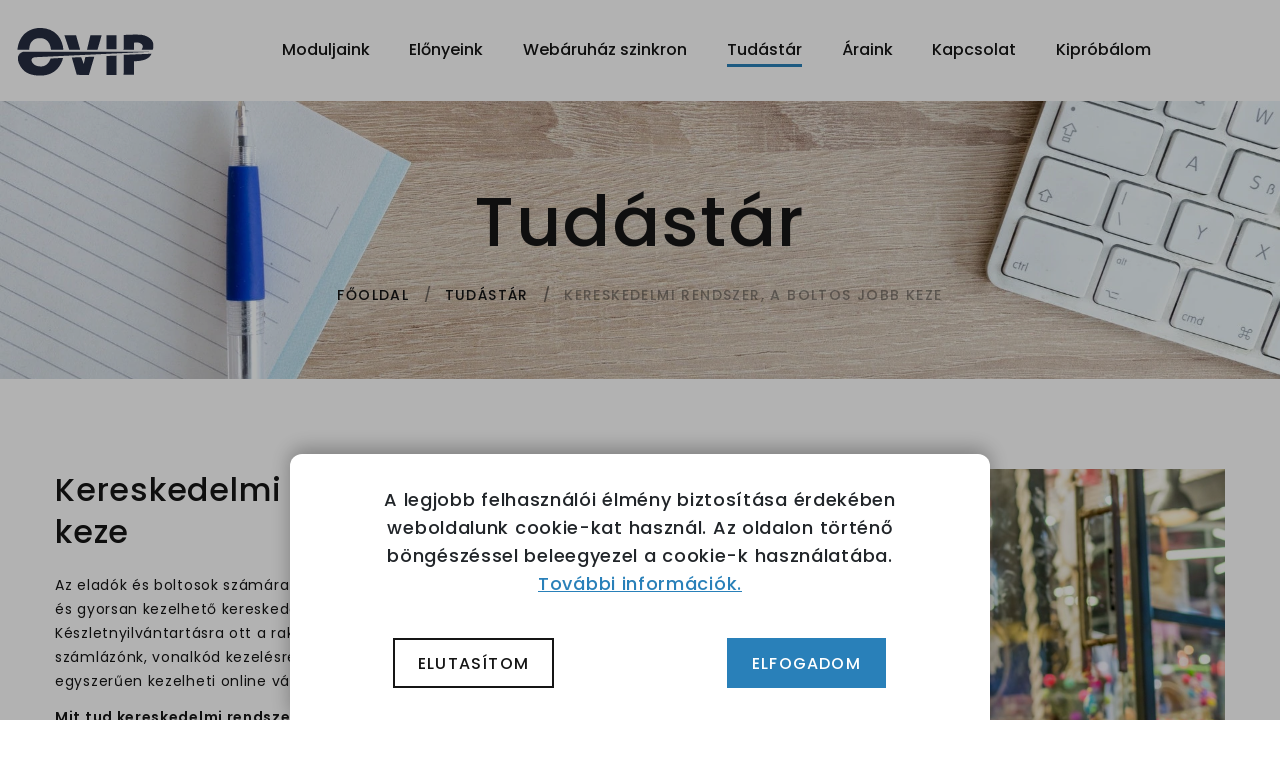

--- FILE ---
content_type: text/css
request_url: https://www.ovip.hu/ovip-icons/ovip-icons.css
body_size: 4142
content:
@font-face {
  font-family: 'OvipIcons';
  src: url('ovip-icons.ttf?v=34') format('truetype');
  font-weight: normal;
  font-style: normal;
}
.oi {
  display: inline-block;
  font: normal normal normal 14px/1 OvipIcons;
  font-size: inherit;
  text-rendering: auto;
  -webkit-font-smoothing: antialiased;
  -moz-osx-font-smoothing: grayscale;
  
  -moz-transform:    scaleY(-1); /* Gecko */
  -o-transform:      scaleY(-1); /* Opera */
  -webkit-transform: scaleY(-1); /* Webkit */
  transform:         scaleY(-1); /* Standard */
  vertical-align: -9%;
}
.oi-lg {
  font-size: 1.33333333em;
  line-height: 0.75em;
  vertical-align: -15%;
}
.oi-05x {
  font-size: 0.5em;
}
.oi-08x {
  font-size: 0.8em;
}
.oi-2x {
  font-size: 2em;
}
.oi-3x {
  font-size: 3em;
}
.oi-4x {
  font-size: 4em;
}
.oi-5x {
  font-size: 5em;
}
.oi-fw {
  width: 1.28571429em;
  text-align: center;
}
.oi-ul {
  padding-left: 0;
  margin-left: 2.14285714em;
  list-style-type: none;
}
.oi-ul > li {
  position: relative;
}
.oi-li {
  position: absolute;
  left: -2.14285714em;
  width: 2.14285714em;
  top: 0.14285714em;
  text-align: center;
}
.oi-li.oi-lg {
  left: -1.85714286em;
}
.oi-border {
  padding: .2em .25em .15em;
  border: solid 0.08em #eeeeee;
  border-radius: .1em;
}
.oi-spin {
  -webkit-animation: oi-spin 2s infinite linear;
  animation: oi-spin 2s infinite linear;
}
.oi-pulse {
  -webkit-animation: oi-pulse 2s infinite linear;
  animation: oi-pulse 2s infinite;
}
@-webkit-keyframes oi-spin {
  0% {
    -webkit-transform: rotate(0deg);
    transform: rotate(0deg);
  }
  100% {
    -webkit-transform: rotate(359deg);
    transform: rotate(359deg);
  }
}
@keyframes oi-spin {
  0% {
    -webkit-transform: rotate(0deg);
    transform: rotate(0deg);
  }
  100% {
    -webkit-transform: rotate(359deg);
    transform: rotate(359deg);
  }
}
@-webkit-keyframes oi-pulse {
  0% {
    transform: scale(-1);
  }
  50% {
      transform: scale(-1.6);
  }
  100% {
      transform: scale(-1);
  }
}
@keyframes oi-pulse {
  0% {
      transform: scale(-1);
  }
  50% {
      transform: scale(-1.6);
  }
  100% {
      transform: scale(-1);
  }
}
.oi-rotate-90 {
  -ms-filter: "progid:DXImageTransform.Microsoft.BasicImage(rotation=1)";
  -webkit-transform: rotate(90deg);
  -ms-transform: rotate(90deg);
  transform: rotate(90deg);
}
.oi-rotate-180 {
  -ms-filter: "progid:DXImageTransform.Microsoft.BasicImage(rotation=2)";
  -webkit-transform: rotate(180deg);
  -ms-transform: rotate(180deg);
  transform: rotate(180deg);
}
.oi-rotate-270 {
  -ms-filter: "progid:DXImageTransform.Microsoft.BasicImage(rotation=3)";
  -webkit-transform: rotate(270deg);
  -ms-transform: rotate(270deg);
  transform: rotate(270deg);
}
.oi-flip-horizontal {
  -ms-filter: "progid:DXImageTransform.Microsoft.BasicImage(rotation=0, mirror=1)";
  -webkit-transform: scale(-1, 1);
  -ms-transform: scale(-1, 1);
  transform: scale(-1, 1);
}
.oi-flip-vertical {
  -ms-filter: "progid:DXImageTransform.Microsoft.BasicImage(rotation=2, mirror=1)";
  -webkit-transform: scale(1, -1);
  -ms-transform: scale(1, -1);
  transform: scale(1, -1);
}
:root .oi-rotate-90,
:root .oi-rotate-180,
:root .oi-rotate-270,
:root .oi-flip-horizontal,
:root .oi-flip-vertical {
  filter: none;
}
.oi-stack {
  position: relative;
  display: inline-block;
  width: 2em;
  height: 2em;
  line-height: 2em;
  vertical-align: middle;
}
.oi-stack-1x,
.oi-stack-2x {
  position: absolute;
  left: 0;
  width: 100%;
  text-align: center;
}
.oi-stack-1x {
  line-height: inherit;
}
.oi-stack-2x {
  font-size: 2em;
}
.oi-inverse {
  color: #ffffff;
}

/* IKONOK */
 
.oi-forklift:before {
  content: "\f002";
}
.oi-check-square-o:before {
  content: "\f003";
}
.oi-check-square:before {
  content: "\f004";
}
.oi-check:before {
  content: "\f005";
}
.oi-check-circle:before {
  content: "\f006";
}
.oi-check-circle-o:before {
  content: "\f007";
}
.oi-ban:before {
  content: "\f008";
}
.oi-print:before {
  content: "\f009";
}
.oi-clock-o:before {
  content: "\f010";
}
.oi-clock:before {
  content: "\f011";
}
.oi-history:before {
  content: "\f012";
}
.oi-stopper:before {
  content: "\f013";
}
.oi-lock:before {
  content: "\f014";
}
.oi-lock-open:before {
  content: "\f015";
}
.oi-unlock:before {
  content: "\f016";
}
.oi-key:before {
  content: "\f017";
}
.oi-cube:before {
  content: "\f018";
}
.oi-cubes:before {
  content: "\f019";
}
.oi-shield:before {
  content: "\f020";
}
.oi-star-half:before {
  content: "\f021";
}
.oi-star:before {
  content: "\f022";
}
.oi-star-o:before {
  content: "\f023";
}
.oi-archive:before {
  content: "\f024";
}
.oi-archive-file:before {
  content: "\f025";
}
.oi-archive-file-o:before {
  content: "\f026";
}
.oi-arrows-h:before {
  content: "\f027";
}
.oi-arrows-v:before {
  content: "\f028";
}
.oi-arrows:before {
  content: "\f029";
}
.oi-arrows-up:before {
  content: "\f030";
}
.oi-arrows-up-o:before {
  content: "\f031";
}
.oi-arrows-right:before {
  content: "\f032";
}
.oi-arrows-right-o:before {
  content: "\f033";
}
.oi-arrows-down:before {
  content: "\f034";
}
.oi-arrows-down-o:before {
  content: "\f035";
}
.oi-arrows-left:before {
  content: "\f036";
}
.oi-arrows-left-o:before {
  content: "\f037";
}
.oi-chart-pie:before {
  content: "\f038";
}
.oi-chart-bar:before {
  content: "\f039";
}
.oi-chart-area:before {
  content: "\f040";
}
.oi-chart-line-up:before {
  content: "\f041";
}
.oi-chart-line-down:before {
  content: "\f042";
}
.oi-book:before {
  content: "\f043";
}
.oi-bookmark:before {
  content: "\f044";
}
.oi-bookmark-o:before {
  content: "\f045";
}
.oi-circle:before {
  content: "\f046";
}
.oi-circle-o:before {
  content: "\f047";
}
.oi-square:before {
  content: "\f048";
}
.oi-square-o:before {
  content: "\f049";
}
.oi-calculator:before {
  content: "\f050";
}
.oi-calculator-alt:before {
  content: "\f051";
}
.oi-calendar:before {
  content: "\f052";
}
.oi-calendar-o:before {
  content: "\f053";
}
.oi-calendar-alt:before {
  content: "\f054";
}
.oi-calendar-alt-o:before {
  content: "\f055";
}
.oi-calendar-check:before {
  content: "\f056";
}
.oi-calendar-check-o:before {
  content: "\f057";
}
.oi-camera:before {
  content: "\f058";
}
.oi-camera-o:before {
  content: "\f059";
}
.oi-car:before {
  content: "\f060";
}
.oi-car-o:before {
  content: "\f061";
}
.oi-taxi:before {
  content: "\f062";
}
.oi-taxi-o:before {
  content: "\f063";
}
.oi-truck:before {
  content: "\f064";
}
.oi-truck-o:before {
  content: "\f065";
}
.oi-plane:before {
  content: "\f066";
}
.oi-plane-o:before {
  content: "\f067";
}
.oi-times:before {
  content: "\f068";
}
.oi-times-circle:before {
  content: "\f069";
}
.oi-times-circle-o:before {
  content: "\f070";
}
.oi-times-square:before {
  content: "\f071";
}
.oi-times-square-o:before {
  content: "\f072";
}
.oi-cloud:before {
  content: "\f073";
}
.oi-cloud-o:before {
  content: "\f074";
}
.oi-cloud-upload:before {
  content: "\f075";
}
.oi-cloud-upload-o:before {
  content: "\f076";
}
.oi-cloud-download:before {
  content: "\f077";
}
.oi-cloud-download-o:before {
  content: "\f078";
}
.oi-mixcloud:before {
  content: "\f079";
}
.oi-cog:before {
  content: "\f080";
}
.oi-cog-o:before {
  content: "\f081";
}
.oi-cogs:before {
  content: "\f082";
}
.oi-cogs-o:before {
  content: "\f083";
}
.oi-comment:before {
  content: "\f084";
}
.oi-comment-o:before {
  content: "\f085";
}
.oi-comments:before {
  content: "\f086";
}
.oi-comments-o:before {
  content: "\f087";
}
.oi-credit-card:before {
  content: "\f088";
}
.oi-credit-card-o:before {
  content: "\f089";
}
.oi-desktop:before {
  content: "\f090";
}
.oi-edit:before {
  content: "\f091";
}
.oi-pencil:before {
  content: "\f092";
}
.oi-pencil-o:before {
  content: "\f093";
}
.oi-envelope:before {
  content: "\f094";
}
.oi-envelope-o:before {
  content: "\f095";
}
.oi-envelope-open:before {
  content: "\f096";
}
.oi-envelope-open-o:before {
  content: "\f097";
}
.oi-envelope-open-text:before {
  content: "\f098";
}
.oi-exchange:before {
  content: "\f099";
}
.oi-sync:before {
  content: "\f100";
}
.oi-undo:before {
  content: "\f101";
}
.oi-redo:before {
  content: "\f102";
}
.oi-exclamation:before {
  content: "\f103";
}
.oi-exclamation-o:before {
  content: "\f104";
}
.oi-exclamation-triangle:before {
  content: "\f105";
}
.oi-exclamation-triangle-o:before {
  content: "\f106";
}
.oi-exclamation-square:before {
  content: "\f107";
}
.oi-exclamation-square-o:before {
  content: "\f108";
}
.oi-exclamation-circle:before {
  content: "\f109";
}
.oi-exclamation-circle-o:before {
  content: "\f110";
}
.oi-eye:before {
  content: "\f111";
}
.oi-eye-o:before {
  content: "\f112";
}
.oi-eye-slash:before {
  content: "\f113";
}
.oi-eye-slash-o:before {
  content: "\f114";
}
.oi-eye-dropper:before {
  content: "\f115";
}
.oi-eye-dropper-o:before {
  content: "\f116";
}
.oi-file-word:before {
  content: "\f117";
}
.oi-file-word-o:before {
  content: "\f118";
}
.oi-file-pdf:before {
  content: "\f119";
}
.oi-file-pdf-o:before {
  content: "\f120";
}
.oi-file-image:before {
  content: "\f121";
}
.oi-file-image-o:before {
  content: "\f122";
}
.oi-file-excel:before {
  content: "\f123";
}
.oi-file-excel-o:before {
  content: "\f124";
}
.oi-file-code:before {
  content: "\f125";
}
.oi-file-code-o:before {
  content: "\f126";
}
.oi-file-text:before {
  content: "\f127";
}
.oi-file-text-o:before {
  content: "\f128";
}
.oi-file:before {
  content: "\f129";
}
.oi-file-o:before {
  content: "\f130";
}
.oi-copy:before {
  content: "\f131";
}
.oi-copy-o:before {
  content: "\f132";
}
.oi-folder:before {
  content: "\f133";
}
.oi-folder-o:before {
  content: "\f134";
}
.oi-folder-open:before {
  content: "\f135";
}
.oi-folder-open-o:before {
  content: "\f136";
}
.oi-save:before {
  content: "\f137";
}
.oi-save-o:before {
  content: "\f138";
}
.oi-cut:before {
  content: "\f139";
}
.oi-filter:before {
  content: "\f140";
}
.oi-filter-o:before {
  content: "\f141";
}
.oi-globe:before {
  content: "\f142";
}
.oi-globe-o:before {
  content: "\f143";
}
.oi-headset:before {
  content: "\f144";
}
.oi-heart:before {
  content: "\f145";
}
.oi-heart-o:before {
  content: "\f146";
}
.oi-home:before {
  content: "\f147";
}
.oi-home-o:before {
  content: "\f148";
}
.oi-info:before {
  content: "\f149";
}
.oi-info-o:before {
  content: "\f150";
}
.oi-info-square:before {
  content: "\f151";
}
.oi-info-square-o:before {
  content: "\f152";
}
.oi-info-circle:before {
  content: "\f153";
}
.oi-info-circle-o:before {
  content: "\f154";
}
.oi-leaf:before {
  content: "\f155";
}
.oi-leaf-o:before {
  content: "\f156";
}
.oi-phone:before {
  content: "\f159";
}
.oi-phone-o:before {
  content: "\f160";
}
.oi-phone-square:before {
  content: "\f161";
}
.oi-phone-square-o:before {
  content: "\f162";
}
.oi-mobile:before {
  content: "\f163";
}
.oi-mobile-o:before {
  content: "\f164";
}
.oi-minus:before {
  content: "\f165";
}
.oi-minus-square:before {
  content: "\f166";
}
.oi-minus-square-o:before {
  content: "\f167";
}
.oi-minus-circle:before {
  content: "\f168";
}
.oi-minus-circle-o:before {
  content: "\f169";
}
.oi-plus:before {
  content: "\f170";
}
.oi-plus-square:before {
  content: "\f171";
}
.oi-plus-square-o:before {
  content: "\f172";
}
.oi-plus-circle:before {
  content: "\f173";
}
.oi-plus-circle-o:before {
  content: "\f174";
}
.oi-money:before {
  content: "\f175";
}
.oi-money-o:before {
  content: "\f176";
}
.oi-bars:before {
  content: "\f177";
}
.oi-paper-plane:before {
  content: "\f178";
}
.oi-paper-plane-o:before {
  content: "\f179";
}
.oi-power-off:before {
  content: "\f180";
}
.oi-puzzle:before {
  content: "\f181";
}
.oi-puzzle-o:before {
  content: "\f182";
}
.oi-question:before {
  content: "\f183";
}
.oi-question-o:before {
  content: "\f184";
}
.oi-question-square:before {
  content: "\f185";
}
.oi-question-square-o:before {
  content: "\f186";
}
.oi-question-circle:before {
  content: "\f187";
}
.oi-question-circle-o:before {
  content: "\f188";
}
.oi-recycle:before {
  content: "\f189";
}
.oi-search:before {
  content: "\f190";
}
.oi-spinner:before {
  content: "\f191";
}
.oi-paperclip:before {
  content: "\f192";
}
.oi-ovip:before {
  content: "\f193";
}
.oi-chevron-up:before {
  content: "\f194";
}
.oi-chevron-right:before {
  content: "\f195";
}
.oi-chevron-left:before {
  content: "\f196";
}
.oi-chevron-down:before {
  content: "\f197";
}
.oi-users:before {
  content: "\f198";
}
.oi-users-o:before {
  content: "\f199";
}
.oi-user:before {
  content: "\f200";
}
.oi-user-o:before {
  content: "\f201";
}
.oi-user-tie:before {
  content: "\f202";
}
.oi-user-tie-o:before {
  content: "\f203";
}
.oi-wrench:before {
  content: "\f204";
}
.oi-wrench-o:before {
  content: "\f205";
}
.oi-tools:before {
  content: "\f206";
}
.oi-tools-o:before {
  content: "\f207";
}
.oi-list:before {
  content: "\f208";
}
.oi-list-ul:before {
  content: "\f209";
}
.oi-list-ol:before {
  content: "\f210";
}
.oi-table:before {
  content: "\f211";
}
.oi-table-alt:before {
  content: "\f212";
}
.oi-newspaper:before {
  content: "\f213";
}
.oi-image:before {
  content: "\f214";
}
.oi-image-o:before {
  content: "\f215";
}
.oi-shopping-cart:before {
  content: "\f216";
}
.oi-shopping-cart-o:before {
  content: "\f217";
}
.oi-pin:before {
  content: "\f218";
}
.oi-pin-o:before {
  content: "\f219";
}
.oi-task:before {
  content: "\f220";
}
.oi-th-large:before {
  content: "\f221";
}
.oi-th:before {
  content: "\f222";
}
.oi-like:before {
  content: "\f223";
}
.oi-like-o:before {
  content: "\f224";
}
.oi-dislike:before {
  content: "\f225";
}
.oi-dislike-o:before {
  content: "\f226";
}
.oi-signal:before {
  content: "\f227";
}
.oi-signal-slash:before {
  content: "\f228";
}
.oi-signal-1:before {
  content: "\f229";
}
.oi-signal-2:before {
  content: "\f230";
}
.oi-signal-3:before {
  content: "\f231";
}
.oi-signal-4:before {
  content: "\f232";
}
.oi-user-secret:before {
  content: "\f233";
}
.oi-user-secret-o:before {
  content: "\f234";
}
.oi-sitemap:before {
  content: "\f235";
}
.oi-sitemap-o:before {
  content: "\f236";
}
.oi-tag:before {
  content: "\f237";
}
.oi-tag-o:before {
  content: "\f238";
}
.oi-tags:before {
  content: "\f239";
}
.oi-tags-o:before {
  content: "\f240";
}
.oi-barcode:before {
  content: "\f241";
}
.oi-qrcode:before {
  content: "\f242";
}
.oi-dollar:before {
  content: "\f243";
}
.oi-euro:before {
  content: "\f244";
}
.oi-hashtag:before {
  content: "\f245";
}
.oi-expand:before {
  content: "\f246";
}
.oi-compress:before {
  content: "\f247";
}
.oi-building:before {
  content: "\f248";
}
.oi-building-o:before {
  content: "\f249";
}
.oi-warehouse:before {
  content: "\f250";
}
.oi-warehouse-o:before {
  content: "\f251";
}
.oi-warehouse-alt:before {
  content: "\f252";
}
.oi-store:before {
  content: "\f253";
}
.oi-store-o:before {
  content: "\f254";
}
.oi-angle-up:before {
  content: "\f255";
}
.oi-angle-right:before {
  content: "\f256";
}
.oi-angle-left:before {
  content: "\f257";
}
.oi-angle-down:before {
  content: "\f258";
}
.oi-trash:before {
  content: "\f259";
}
.oi-trash-o:before {
  content: "\f260";
}
.oi-user-slash:before {
  content: "\f261";
}
.oi-user-slash-o:before {
  content: "\f262";
}
.oi-cash-register:before {
  content: "\f263";
}
.oi-cash-register-o:before {
  content: "\f264";
}
.oi-sticky-note:before {
  content: "\f265";
}
.oi-sticky-note-o:before {
  content: "\f266";
}
.oi-wallet:before {
  content: "\f267";
}
.oi-wallet-o:before {
  content: "\f268";
}
.oi-bank:before {
  content: "\f269";
}
.oi-bank-o:before {
  content: "\f270";
}
.oi-receipt:before {
  content: "\f271";
}
.oi-receipt-o:before {
  content: "\f272";
}
.oi-marker:before {
  content: "\f273";
}
.oi-marker-o:before {
  content: "\f274";
}
.oi-map-marker:before {
  content: "\f275";
}
.oi-map-marker-o:before {
  content: "\f276";
}
.oi-gls:before {
  content: "\f277";
}
.oi-dpd:before {
  content: "\f278";
}
.oi-mpl:before {
  content: "\f279";
}
.oi-fedex:before { content: "\f280"; }
.oi-paypal:before { content: "\f281"; }
.oi-express-one:before { content: "\f282"; }
.oi-pickpackpont:before { content: "\f283"; }
.oi-foxpost:before { content: "\f284"; }
.oi-refresh:before { content: "\f285"; }
.oi-unas:before { content: "\f286"; }
.oi-shoprenter:before { content: "\f287"; }
.oi-cib-bank:before { content: "\f288"; }
.oi-erste-bank:before { content: "\f289"; }
.oi-kh-bank:before { content: "\f290"; }
.oi-mkb-bank:before { content: "\f291"; }
.oi-otp-bank:before { content: "\f292"; }
.oi-raiffeisen-bank:before { content: "\f293"; }
.oi-unicredit-bank:before { content: "\f294"; }
.oi-cetelem:before { content: "\f295"; }
.oi-bird:before { content: "\f296"; }
.oi-bird-o:before { content: "\f297"; }
.oi-box-o:before { content: "\f298"; }
.oi-book-o:before { content: "\f299"; }
.oi-documents:before { content: "\f300"; }
.oi-documents-o:before { content: "\f301"; }
.oi-handsshake-o:before { content: "\f302"; }
.oi-key-o:before { content: "\f303"; }
.oi-portfolio:before { content: "\f304"; }
.oi-portfolio-o:before { content: "\f305"; }
.oi-vault-o:before { content: "\f306"; }
.oi-vault:before { content: "\f307"; }
.oi-windows:before { content: "\f308"; }
.oi-windows-o:before { content: "\f309"; }
.oi-granit-bank:before { content: "\f310"; }
.oi-magnet-bank:before { content: "\f311"; }
.oi-equalizer:before { content: "\f312"; }
.oi-equalizer-alt:before { content: "\f313"; }
.oi-link:before { content: "\f314"; }
.oi-no-image:before { content: "\f315"; }
.oi-tag-percent:before { content: "\f316"; }
.oi-tag-percent-o:before { content: "\f317"; }
.oi-shelf:before { content: "\f318"; }
.oi-libra:before { content: "\f319"; }
.oi-libra-o:before { content: "\f320"; }
.oi-packeta:before { content: "\f321"; }
.oi-takarek:before { content: "\f322"; }
.oi-building-alt:before { content: "\f323"; }
.oi-building-alt-o:before { content: "\f324"; }
.oi-crane:before { content: "\f325"; }
.oi-crane-o:before { content: "\f326"; }
.oi-buldozer:before { content: "\f327"; }
.oi-buldozer-o:before { content: "\f328"; }
.oi-excavator:before { content: "\f329"; }
.oi-excavator-o:before { content: "\f330"; }
.oi-hand-ask:before { content: "\f331"; }
.oi-hand-ask-o:before { content: "\f332"; }
.oi-login:before { content: "\f333"; }
.oi-login-o:before { content: "\f334"; }
.oi-logout:before { content: "\f335"; }
.oi-logout-o:before { content: "\f336"; }
.oi-racing-flag:before { content: "\f337"; }
.oi-text-editor:before { content: "\f338"; }
.oi-text-editor-o:before { content: "\f339"; }
.oi-traffic-barrier:before { content: "\f340"; }
.oi-traffic-barrier-o:before { content: "\f341"; }
.oi-working-time:before { content: "\f342"; }
.oi-working-time-o:before { content: "\f343"; }
.oi-wise-bank:before { content: "\f344"; }
.oi-no-cube:before { content: "\f345"; }
.oi-no-cube-o:before { content: "\f346"; }
.oi-no-cubes-o:before { content: "\f347"; }
.oi-fama:before { content: "\f348"; }
.oi-ruler-tri:before { content: "\f349"; }
.oi-ruler-tri-o:before { content: "\f350"; }
.oi-arrow-up-down:before { content: "\f351"; }
.oi-arrow-up-down-o:before { content: "\f352"; }
.oi-lock-alt:before { content: "\f353"; }
.oi-lock-alt-o:before { content: "\f354"; }
.oi-lock-o:before { content: "\f355"; }
.oi-lock-open-o:before { content: "\f356"; }
.oi-lock-open-alt:before { content: "\f357"; }
.oi-lock-open-alt-o:before { content: "\f358"; }
.oi-connect:before { content: "\f359"; }
.oi-disconnect:before { content: "\f360"; }
.oi-box-open:before { content: "\f361"; }
.oi-box-open-o:before { content: "\f362"; }
.oi-woocommerce:before { content: "\f363"; }
.oi-header:before { content: "\f364"; }
.oi-header-o:before { content: "\f365"; }
.oi-video-camera:before { content: "\f366"; }
.oi-automation:before { content: "\f367"; }
.oi-drag-and-drop:before { content: "\f368"; }
.oi-invoice:before { content: "\f369"; }
.oi-invoice-o:before { content: "\f370"; }
.oi-invoice-check:before { content: "\f371"; }
.oi-invoice-check-o:before { content: "\f372"; }
.oi-invoice-arrow:before { content: "\f373"; }
.oi-invoice-arrow-o:before { content: "\f374"; }
.oi-invoice-delivery:before { content: "\f375"; }
.oi-invoice-delivery-o:before { content: "\f376"; }
.oi-zero-tax:before { content: "\f377"; }
.oi-cod-o:before { content: "\f378"; }
.oi-extend:before { content: "\f379"; }
.oi-mbh-bank:before { content: "\f380"; }
.oi-binx-bank:before { content: "\f381"; }


--- FILE ---
content_type: text/css
request_url: https://www.ovip.hu/web-module/css/style.css?v=3
body_size: 91672
content:
@charset "UTF-8";
/**
 * [Table of contents]
 *   1 Base
 *     1.1 Reset Styles
 *   2 Components
 *     2.1 Typography
 *     2.2 Brand
 *     2.3 Links
 *     2.4 Blocks
 *     2.5 Boxes
 *     2.6 Element groups
 *     2.7 Responsive units
 *     2.8 Lists
 *     2.9 Images
 *     2.10 Icons
 *     2.11 Tables custom
 *     2.12 Dividers
 *     2.13 Buttons
 *     2.14 Form styles
 *     2.15 Posts
 *     2.16 Quotes
 *     2.17 Thumbnails
 *     2.18 Breadcrumbs
 *     2.19 Pagination custom
 *     2.20 Snackbars
 *     2.21 Footers
 *     2.22 Card
 *     2.23 Product
 *     2.24 Headings
 *     2.25 Services
 *     2.26 Team
 *     2.27 Video
 *   3 Helpers
 *     3.1 Page layout
 *     3.2 Text styling
 *     3.3 Offsets
 *     3.4 Sections
 *     3.5 Grid modules
 *     3.6 Backgrounds
 *     3.7 Utilities custom
 *   4 Plugins
 *     4.1 Animate
 *     4.2 Page Loaders
 *     4.3 ToTop
 *     4.4 RD Navbar
 *     4.5 Swiper
 *     4.6 Google Map
 *     4.7 Search Results
 *     4.8 Isotope
 *     4.9 Nav custom
 *     4.10 Panel custom styles
 *     4.11 Tooltop Custom
 *     4.12 Counter
 *     4.13 Progress Bars
 *     4.14 Progress Circle
 *     4.15 Countdown
 *     4.16 jScrollPane
 *     4.17 Owl Carousel
 *     4.18 LightGallery
 *     4.19 Material Parallax
 *     4.20 Select 2
 *     4.21 RD-Range
 *     4.22 Formstone Stepper Plugin
 *     4.23 Magnific Popup
 *     4.24 Twentytwenty - Before after image plugin
 *     4.25 Video BG
 *     4.26 Particles Js
 */
/** @group Base */
/** @section Reset Styles */
a:focus,
button:focus {
	outline: none !important;
}

button::-moz-focus-inner {
	border: 0;
}

*:focus {
	outline: none;
}

blockquote {
	padding: 0;
	margin: 0;
}

input,
button,
select,
textarea {
	outline: none;
}

label {
	margin-bottom: 0;
}

p {
	margin: 0;
}

ul,
ol {
	list-style: none;
	padding: 0;
	margin: 0;
}

ul li,
ol li {
	display: block;
}

dl {
	margin: 0;
}

dt,
dd {
	line-height: inherit;
}

dt {
	font-weight: inherit;
}

dd {
	margin-bottom: 0;
}

cite {
	font-style: normal;
}

form {
	margin-bottom: 0;
}

blockquote {
	padding-left: 0;
	border-left: 0;
}

address {
	margin-top: 0;
	margin-bottom: 0;
}

figure {
	margin-bottom: 0;
}

html p a:hover {
	text-decoration: none;
}

/*
*
* Contexts
*/
/** @group Components */
/** @section Typography */
body {
	font-family: "Poppins", -apple-system, BlinkMacSystemFont, "Segoe UI", Roboto, "Helvetica Neue", Arial, sans-serif;
	font-size: 14px;
	line-height: 1.71429;
	font-weight: 500;
	letter-spacing: .05em;
	color: #151515;
	background-color: #ffffff;
	-webkit-text-size-adjust: none;
	-webkit-font-smoothing: subpixel-antialiased;
}

h1, h2, h3, h4, h5, h6, [class*='heading-'] {
	margin-top: 0;
	margin-bottom: 0;
	font-weight: 500;
	font-family: "Poppins", -apple-system, BlinkMacSystemFont, "Segoe UI", Roboto, "Helvetica Neue", Arial, sans-serif;
	color: #151515;
	/*text-transform: capitalize;*/
	letter-spacing: .024em;
	word-spacing: .05em;
}

h1 a, h2 a, h3 a, h4 a, h5 a, h6 a, [class*='heading-'] a {
	color: inherit;
}

h1 a:hover, h2 a:hover, h3 a:hover, h4 a:hover, h5 a:hover, h6 a:hover, [class*='heading-'] a:hover {
	color: #2980b9;
}

h1,
.heading-1 {
	word-spacing: .08em;
	font-size: 42px;
	line-height: 1.30556;
}

@media (min-width: 992px) {
	h1,
	.heading-1 {
		font-size: 72px;
	}
}

h2,
.heading-2 {
	font-size: 36px;
	line-height: 1.66667;
}

@media (min-width: 992px) {
	h2,
	.heading-2 {
		font-size: 42px;
	}
}

h3,
.heading-3 {
	font-size: 32px;
	line-height: 1.3125;
}

h4,
.heading-4 {
	font-size: 21px;
	line-height: 1.71429;
}

h5,
.heading-5 {
	font-size: 18px;
	line-height: 1.71429;
}

h6,
.heading-6 {
	font-size: 16px;
	line-height: 1.125;
	text-transform: uppercase;
}

small,
.small {
	display: block;
	font-size: 12px;
	line-height: 1.5;
}

mark,
.mark {
	padding: 2px 4px;
	color: #ffffff;
	background: #151515;
}

.big {
	font-size: 18px;
	line-height: 1.55556;
}

.lead {
	font-size: 24px;
	line-height: 34px;
	font-weight: 300;
}

code {
	padding: 10px 5px;
	border-radius: 0.2rem;
	font-size: 90%;
	color: #111111;
	background: #f2f2f2;
}

p [data-toggle='tooltip'] {
	color: #b7b7b7;
}

p [style*='max-width'] {
	display: inline-block;
}

/** @section Brand */
.brand {
	display: inline-block;
}

.brand .brand-logo-light {
	display: none;
}

.brand .brand-logo-dark {
	display: block;
}

/** @section Links */
a {
	transition: all 0.3s ease-in-out;
}

a, a:focus, a:active, a:hover {
	text-decoration: none;
}

a, a:focus, a:active {
	color: #2980b9;
}

a:hover {
	color: #3525e6;
}

a[href^='tel'], a[href^='mailto'] {
	white-space: nowrap;
}

.link-hover {
	color: #3525e6;
}

.link-press {
	color: #3525e6;
}

.privacy-link {
	display: inline-block;
}

* + .privacy-link {
	margin-top: 40px;
}

.link-classic {
	display: inline-block;
	font-size: 18px;
	line-height: 1.334;
	letter-spacing: .1em;
	text-transform: uppercase;
	font-family: "Poppins", -apple-system, BlinkMacSystemFont, "Segoe UI", Roboto, "Helvetica Neue", Arial, sans-serif;
}

.link-classic, .link-classic:focus, .link-classic:active {
	color: rgba(21, 21, 21, 0.4);
}

.link-classic:hover {
	color: #151515;
}

.link-classic span {
	display: inline-flex;
	vertical-align: middle;
	align-items: center;
	justify-content: space-between;
	margin: 0 0 3px 10px;
	line-height: 24px;
	width: 25px;
	opacity: .13;
	transition: all .3s ease;
}

.link-classic span::before, .link-classic span::after {
	display: inline-block;
	vertical-align: middle;
	content: '';
	transition: inherit;
}

.link-classic span::before {
	height: 2px;
	flex-grow: 1;
	background-color: #151515;
}

.link-classic span::after {
	width: 0;
	height: 0;
	margin-left: 3px;
	border-style: solid;
	border-width: 3px 0 3px 6px;
	border-color: transparent transparent transparent #151515;
}

.link-classic:hover span {
	width: 40px;
	opacity: 1;
}

* + .link-classic {
	margin-top: 30px;
}

@media (min-width: 768px) {
	* + .link-classic {
		margin-top: 40px;
	}
}

@media (min-width: 992px) {
	.container + .link-classic {
		margin-top: 56px;
	}
}

.gallery-title,
.link-instafeed-3 {
	display: inline-block;
	min-width: 210px;
	padding: 4px 40px 10px;
	font-weight: 400;
	letter-spacing: .05em;
	background: #ffffff;
}

.gallery-title a, .gallery-title a:focus, .gallery-title a:active,
.link-instafeed-3 a,
.link-instafeed-3 a:focus,
.link-instafeed-3 a:active {
	color: #2980b9;
}

.gallery-title a:hover,
.link-instafeed-3 a:hover {
	color: #2980b9;
}

/** @section Blocks */
.block-center, .block-sm, .block-lg {
	margin-left: auto;
	margin-right: auto;
}

.block-sm {
	max-width: 560px;
}

.block-lg {
	max-width: 768px;
}

.block-center {
	padding: 10px;
}

.block-center:hover .block-center-header {
	background-color: #2980b9;
}

.block-center-title {
	background-color: #ffffff;
}

@media (max-width: 1599.98px) {
	.block-center {
		padding: 20px;
	}
	.block-center:hover .block-center-header {
		background-color: #ffffff;
	}
	.block-center-header {
		background-color: #2980b9;
	}
}

/** @section Boxes */
.box-icon-creative {
	text-align: left;
	max-width: 270px;
	margin-left: auto;
	margin-right: auto;
}

.box-icon-creative-2 .box-icon-creative-icon {
	color: #2980b9;
}

.box-icon-creative-2 .box-icon-creative-title a:hover {
	color: #2980b9;
}

.box-icon-creative-count {
	position: relative;
	left: 0;
	font-size: 80px;
	line-height: 0.675;
	font-weight: 300;
	letter-spacing: .025em;
	color: #f2f2f2;
	font-family: "Poppins", -apple-system, BlinkMacSystemFont, "Segoe UI", Roboto, "Helvetica Neue", Arial, sans-serif;
	transition: all .2s ease;
}

@media (min-width: 992px) and (max-width: 1199.98px) {
	.box-icon-creative-count {
		margin-top: 17px;
	}
}

.box-icon-creative-header > * {
	display: inline-block;
	vertical-align: bottom;
}

.box-icon-creative-icon {
	position: relative;
	text-align: center;
	width: 64px;
	height: 64px;
	font-size: 36px;
	line-height: 64px;
	color: #2980b9;
}

.box-icon-creative-icon::after {
	position: absolute;
	content: '';
	top: 0;
	right: 0;
	bottom: 0;
	left: 0;
	border: 2px solid #151515;
	transition: all .3s ease;
}

.box-icon-creative-decor {
	position: relative;
	height: 43px;
	width: 54px;
	margin: 0 5px;
	border-top: 2px solid #151515;
	transition: all .2s ease;
}

.box-icon-creative-decor::before {
	position: absolute;
	content: '';
	top: 0;
	right: 0;
	height: 50%;
	width: 2px;
	background: #151515;
	transition: all .2s ease;
}

.box-icon-creative-title {
	font-weight: 400;
}

.box-icon-creative-title a, .box-icon-creative-title a:focus, .box-icon-creative-title a:active {
	color: inherit;
}

.box-icon-creative-title a:hover {
	color: #2980b9;
}

.box-icon-creative-text {
	letter-spacing: .025em;
	color: #9b9b9b;
}

@media (min-width: 992px) {
	.desktop .box-icon-creative:hover .box-icon-creative-icon::after {
		border-color: #2980b9;
		transform: rotate(32deg);
	}
	.desktop .box-icon-creative:hover .box-icon-creative-decor {
		border-color: #2980b9;
	}
	.desktop .box-icon-creative:hover .box-icon-creative-decor:before {
		height: 100%;
		background: #2980b9;
	}
	.desktop .box-icon-creative:hover .box-icon-creative-count {
		left: 4px;
		color: #2980b9;
	}
	.desktop .box-icon-creative-2:hover .box-icon-creative-icon::after {
		border-color: #2980b9;
	}
	.desktop .box-icon-creative-2:hover .box-icon-creative-decor {
		border-color: #2980b9;
	}
	.desktop .box-icon-creative-2:hover .box-icon-creative-decor:before {
		background: #2980b9;
	}
	.desktop .box-icon-creative-2:hover .box-icon-creative-count {
		color: #2980b9;
	}
}

* + .box-icon-creative-title {
	margin-top: 16px;
}

* + .box-icon-creative-text {
	margin-top: 10px;
}

@media (min-width: 1200px) {
	.box-icon-creative-text {
		max-width: 94%;
	}
}

.box-icon-modern {
	text-align: center;
	max-width: 370px;
	min-height: 100%;
	margin-left: auto;
	margin-right: auto;
	padding: 66px 15px 50px;
	background: #ffffff;
	box-shadow: 0 0 13px -4px rgba(0, 0, 0, 0.17);
	transition: all .3s ease;
}

.box-icon-modern-2 {
	padding-top: 42px;
	padding-bottom: 35px;
}

.box-icon-modern-2 .box-icon-modern-decor {
	margin-top: 18px;
	margin-bottom: 15px;
}

.box-icon-modern-2 .box-icon-modern-text {
	letter-spacing: .025em;
}

.box-icon-modern-2 * + .box-icon-modern-title {
	margin-top: 18px;
}

.box-icon-modern-3 {
	padding-top: 46px;
	padding-bottom: 30px;
}

.box-icon-modern-3 .box-icon-modern-decor {
	margin-top: 18px;
	margin-bottom: 15px;
}

.box-icon-modern-3 .box-icon-modern-text {
	letter-spacing: .025em;
}

.box-icon-modern-3 * + .box-icon-modern-title {
	margin-top: 28px;
}

.box-icon-modern-custom {
	display: flex;
	justify-content: center;
	align-items: center;
	min-height: 100%;
	padding-top: 36px;
	padding-bottom: 38px;
}

.box-icon-modern-icon {
	position: relative;
	font-size: 47px;
	line-height: 1;
	color: inherit;
	z-index: 1;
}

.box-icon-modern-icon::after {
	position: absolute;
	content: '';
	left: 50%;
	bottom: 9px;
	width: 0;
	height: 0;
	border-style: solid;
	border-width: 0 34.5px 60px 34.5px;
	border-color: transparent transparent #eaeaea transparent;
	transform: translate3d(-50%, 0, 0) rotate(15deg);
	transform-origin: 50% 80%;
	transition: all .3s ease;
	z-index: -1;
}

.box-icon-modern-title a, .box-icon-modern-title a:focus, .box-icon-modern-title a:active {
	color: inherit;
}

.box-icon-modern-title a:hover {
	color: #2980b9;
}

.box-icon-modern-big-title {
	line-height: 1.04;
}

.box-icon-modern-decor {
	position: relative;
	max-width: 126px;
	width: 100px;
	height: 2px;
	margin: 20px auto 22px;
}

.box-icon-modern-decor::before {
	position: absolute;
	content: '';
	height: 100%;
	left: 15px;
	right: 15px;
	background: #d7d7d7;
	transition: all .3s ease;
}

.box-icon-modern-decor::after {
	position: absolute;
	content: '';
	height: 100%;
	left: 50%;
	right: 50%;
	background: #a39bfa;
	transition: all .3s ease;
}

.box-icon-modern-text {
	max-width: 320px;
	margin-left: auto;
	margin-right: auto;
}

* + .box-icon-modern-title {
	margin-top: 16px;
}

.box-icon-modern-decor + .button {
	margin-top: 8px;
}

.box-icon-modern-decor + .box-icon-modern-text {
	margin-top: 0;
}

@media (min-width: 992px) {
	.desktop .box-icon-modern:hover {
		box-shadow: 0 0 10px 0 rgba(0, 0, 0, 0.17);
	}
	.desktop .box-icon-modern:hover .box-icon-modern-icon:after {
		transform: translate3d(-50%, 0, 0) rotate(0deg);
	}
	.desktop .box-icon-modern:hover .box-icon-modern-decor::before {
		left: 50%;
		right: 50%;
		transition-duration: .2s;
	}
	.desktop .box-icon-modern:hover .box-icon-modern-decor::after {
		left: 0;
		right: 0;
	}
}

@media (min-width: 1200px) {
	.box-icon-modern-3 {
		padding: 66px 30px 50px;
	}
}

.ie-edge .box-icon-modern-custom,
.ie-10 .box-icon-modern-custom,
.ie-11 .box-icon-modern-custom {
	height: 100%;
}

.box-icon-classic {
	position: relative;
	display: flex;
	flex-direction: row;
	align-items: center;
	justify-content: center;
	padding: 30px 18px;
	min-height: 100%;
	background: #ffffff;
	transition: all .2s ease;
	z-index: 1;
}

.box-icon-classic::before {
	position: absolute;
	content: '';
	top: 0;
	right: 0;
	bottom: 0;
	left: 0;
	border: 8px solid #f4f4f4;
	transition: all .2s ease;
	z-index: -1;
}

.box-icon-classic-2 .box-icon-classic-icon {
	color: #2980b9;
}

.box-icon-classic-3::before {
	top: 8px;
	right: 8px;
	bottom: 8px;
	left: 8px;
	border: 1px solid #e1e1e1;
}

.box-icon-classic-3 .box-icon-classic-icon {
	color: #151515;
}

.box-icon-classic-icon {
	font-size: 36px;
	line-height: 1;
	color: #2980b9;
	transition: all .2s ease-in-out;
}

.box-icon-classic-title {
	font-weight: 400;
}

.box-icon-classic-title a, .box-icon-classic-title a:focus, .box-icon-classic-title a:active {
	color: inherit;
}

.box-icon-classic-title a:hover {
	color: #2980b9;
}

.box-icon-classic-text {
	color: #9b9b9b;
}

@media (min-width: 992px) {
	.desktop .box-icon-classic:hover {
		transition-delay: .1s;
		box-shadow: 0 0 10px 0 rgba(0, 0, 0, 0.17);
	}
	.desktop .box-icon-classic:hover::before {
		border-width: 0;
	}
	.desktop .box-icon-classic-3:hover {
		transition-delay: 0s;
	}
	.desktop .box-icon-classic-3:hover::before {
		border-width: 1px;
		top: 15px;
		right: 15px;
		bottom: 15px;
		left: 15px;
	}
	.desktop .box-icon-classic-3:hover .box-icon-classic-icon {
		color: #2980b9;
	}
}

* + .box-icon-classic-text {
	margin-top: 10px;
}

@media (min-width: 768px) {
	.box-icon-classic {
		padding-top: 54px;
		padding-bottom: 54px;
	}
}

.ie-edge .box-icon-classic,
.ie-10 .box-icon-classic,
.ie-11 .box-icon-classic {
	height: 100%;
}

.box-icon-leah {
	position: relative;
	text-align: left;
	padding: 20px 20px 30px;
	min-height: 100%;
	background: #efefef;
	transition: all .3s ease-in-out;
}

.box-icon-leah-2 {
	background: #ffffff;
}

.box-icon-leah-2 .box-icon-leah-count {
	color: #9b9b9b;
}

.box-icon-leah-2 .box-icon-leah-count::after {
	background: #efefef;
}

.box-icon-leah-icon {
	font-size: 42px;
	line-height: 1;
	color: #2980b9;
}

.box-icon-leah-title {
	font-weight: 400;
}

.box-icon-leah-count {
	position: absolute;
	text-align: center;
	top: 0;
	right: 0;
	padding: 6px 3px 0 7px;
	min-width: 45px;
	font-size: 36px;
	line-height: 1;
	font-weight: 400;
	letter-spacing: .05em;
	font-family: "Poppins", -apple-system, BlinkMacSystemFont, "Segoe UI", Roboto, "Helvetica Neue", Arial, sans-serif;
	text-transform: uppercase;
	color: #2980b9;
	transition: inherit;
	z-index: 1;
}

.box-icon-leah-count::before {
	display: inline-block;
	transition: transform .3s ease;
}

.box-icon-leah-count::after {
	position: absolute;
	content: '';
	top: -10px;
	right: -10px;
	bottom: 0;
	left: 0;
	background: #ffffff;
	pointer-events: none;
	z-index: -1;
}

.box-icon-leah-text {
	color: #9b9b9b;
}

* + .box-icon-leah-title {
	margin-top: 16px;
}

* + .box-icon-leah-text {
	margin-top: 10px;
}

@media (min-width: 992px) {
	.desktop .box-icon-leah:hover {
		box-shadow: 0 0 12px 0 rgba(0, 0, 0, 0.1);
	}
	.desktop .box-icon-leah:hover .box-icon-leah-count::before {
		transform: translate3d(0, -10px, 0);
	}
	.desktop .box-icon-leah-2:hover .box-icon-leah-count {
		color: #2980b9;
	}
}

@media (min-width: 1200px) {
	.box-icon-leah {
		padding-left: 30px;
		padding-right: 30px;
	}
}

.box-comment {
	text-align: left;
	padding-bottom: 45px;
	border-bottom: 1px solid #dddddd;
}

.box-comment .box-comment-time,
.box-comment .box-rating {
	margin-top: 4px;
}

.box-comment > .box-comment {
	margin-top: 30px;
	padding-top: 45px;
	padding-bottom: 0;
	border-bottom: none;
	border-top: 1px solid #dddddd;
}

.box-comment + .box-comment {
	margin-top: 45px;
}

.box-comment-figure {
	display: inline-block;
}

.box-comment-figure img {
	max-width: 119px;
}

.box-comment-author {
	font-size: 18px;
	font-weight: 500;
}

.box-comment-author a, .box-comment-author a:focus, .box-comment-author a:active {
	color: inherit;
}

.box-comment-author a:hover {
	color: #2980b9;
}

.box-comment-reply {
	position: relative;
	top: 2px;
	font-size: 16px;
	font-weight: 500;
	letter-spacing: .1em;
	text-transform: uppercase;
	font-family: "Poppins", -apple-system, BlinkMacSystemFont, "Segoe UI", Roboto, "Helvetica Neue", Arial, sans-serif;
}

.box-comment-reply::before {
	content: '|';
	color: #dddddd;
	padding-right: 13px;
}

.box-comment-reply a, .box-comment-reply a:focus, .box-comment-reply a:active {
	color: #2980b9;
}

.box-comment-reply a:hover {
	color: #4e4b8f;
}

.box-comment-time {
	font-size: 16px;
	line-height: 1;
	font-weight: 500;
	letter-spacing: .1em;
	text-transform: uppercase;
	font-family: "Poppins", -apple-system, BlinkMacSystemFont, "Segoe UI", Roboto, "Helvetica Neue", Arial, sans-serif;
	color: #9b9b9b;
}

@media (min-width: 768px) {
	.box-comment > .box-comment {
		margin-left: 145px;
	}
}

* + .box-comment {
	margin-top: 30px;
}

.box-comment + h5 {
	margin-top: 46px;
}

.box-contacts {
	text-align: center;
	display: flex;
	align-items: center;
	justify-content: center;
	min-height: 310px;
	box-shadow: 0 0 10px 0 rgba(0, 0, 0, 0.17);
	transition: all .3s ease;
}

.box-contacts-body {
	max-width: 250px;
}

.box-contacts-icon {
	font-size: 60px;
	line-height: 1;
	color: #2980b9;
}

.box-contacts-decor {
	margin: 30px auto;
	height: 2px;
	max-width: 100px;
	background: #2980b9;
	transition: all .3s ease-in-out;
}

.box-contacts-link {
	font-size: 18px;
	line-height: 1.67;
	letter-spacing: .025em;
}

.box-contacts-link a, .box-contacts-link a:focus, .box-contacts-link a:active {
	color: inherit;
}

.box-contacts-link a:hover {
	color: #2980b9;
}

@media (min-width: 992px) {
	.desktop .box-contacts {
		box-shadow: none;
		border: 1px solid #e1e1e1;
	}
	.desktop .box-contacts-decor {
		margin-top: 17px;
		margin-bottom: 17px;
		width: 0;
	}
	.desktop .box-contacts:hover {
		border-color: transparent;
		box-shadow: 0 0 10px 0 rgba(0, 0, 0, 0.17);
	}
	.desktop .box-contacts:hover .box-contacts-decor {
		margin-top: 30px;
		margin-bottom: 30px;
		width: 100%;
		transition: margin .3s ease, width .4s ease-in-out;
	}
}

.box-contacts-icon + .box-contacts-link {
	margin-top: 40px;
}

* + .box-contacts-link {
	margin-top: 0;
}

.ie-edge .box-contacts,
.ie-10 .box-contacts,
.ie-11 .box-contacts {
	height: 310px;
}

.box-pricing {
	position: relative;
	overflow: hidden;
	max-width: 370px;
	margin-left: auto;
	margin-right: auto;
	padding: 70px 15px 0;
	border-radius: 8px;
	box-shadow: 0 0 10px 0 rgba(0, 0, 0, 0.17);
}

.box-pricing .button {
	border-bottom-right-radius: 8px;
	border-bottom-left-radius: 8px;
}

.box-pricing .button:hover, .box-pricing .button:active {
	background-color: #2980b9;
	border-color: #2980b9;
}

.box-pricing-black {
	color: #ffffff;
	background: #1b1929;
}

.box-pricing-black .box-pricing-time,
.box-pricing-black .box-pricing-price,
.box-pricing-black .box-pricing-title {
	color: inherit;
}

.box-pricing-black .divider {
	background: rgba(225, 225, 225, 0.2);
}

.box-pricing-black .box-pricing-list > li {
	color: #5d6264;
}

.box-pricing-black .box-pricing-list > li::before {
	color: #5d6264;
}

.box-pricing-black .box-pricing-list > li.active {
	color: inherit;
}

.box-pricing-black .box-pricing-list > li.active::before {
	color: #2980b9;
}

.box-pricing-black .button-gray-4, .box-pricing-black .button-gray-4:focus {
	color: #ffffff;
	background-color: #494c51;
	border-color: #494c51;
}

.box-pricing-divider {
	position: relative;
	padding: 35px 0;
}

.box-pricing-divider > span {
	display: inline-block;
	position: absolute;
	top: 60%;
	left: 50%;
	font-size: 75px;
	line-height: 1;
	font-weight: 500;
	letter-spacing: .05em;
	text-transform: uppercase;
	font-family: "Poppins", -apple-system, BlinkMacSystemFont, "Segoe UI", Roboto, "Helvetica Neue", Arial, sans-serif;
	color: rgba(255, 255, 255, 0.05);
	transform: translate(-50%, -50%);
	white-space: nowrap;
}

.box-pricing-popular .box-pricing-badge {
	display: inline-block;
}

.box-pricing-body {
	max-width: 260px;
	margin-left: auto;
	margin-right: auto;
}

.box-pricing-title {
	letter-spacing: .1em;
	text-transform: uppercase;
}

.box-pricing-time {
	font-size: 14px;
	line-height: 1;
	font-weight: 500;
	letter-spacing: .2em;
	text-transform: uppercase;
	font-family: "Poppins", -apple-system, BlinkMacSystemFont, "Segoe UI", Roboto, "Helvetica Neue", Arial, sans-serif;
}

.box-pricing-button {
	margin-top: 40px;
	margin-left: -15px;
	margin-right: -15px;
}

.box-pricing-list {
	text-align: left;
}

.box-pricing-list > li {
	text-indent: -25px;
	padding-left: 25px;
	color: #9b9b9b;
}

.box-pricing-list > li::before {
	position: relative;
	display: inline-block;
	content: '\f00c';
	left: 0;
	top: 0;
	width: 25px;
	font-size: 14px;
	line-height: 1;
	text-indent: 0;
	font-family: "FontAwesome";
	color: #9b9b9b;
}

.box-pricing-list > li.active {
	color: #151515;
}

.box-pricing-list > li.active::before {
	color: #2980b9;
}

.box-pricing-list > li + li {
	margin-top: 14px;
}

.box-pricing-badge {
	position: absolute;
	top: 15px;
	right: 15px;
	display: none;
	padding: 10px 13px 9px;
	font-size: 14px;
	line-height: 1;
	font-weight: 600;
	letter-spacing: .075em;
	text-transform: uppercase;
	font-family: "Poppins", -apple-system, BlinkMacSystemFont, "Segoe UI", Roboto, "Helvetica Neue", Arial, sans-serif;
	color: #ffffff;
	background: #2980b9;
	border-radius: 4px;
}

* + .box-pricing-price {
	margin-top: 4px;
}

* + .box-pricing-time {
	margin-top: 6px;
}

* + .box-pricing-list {
	margin-top: 30px;
}

.divider + .box-pricing-list {
	margin-top: 0;
}

.box-pricing-divider + .box-pricing-list {
	margin-top: 0;
}

@media (min-width: 576px) {
	.box-pricing-divider > span {
		font-size: 90px;
		color: rgba(255, 255, 255, 0.03);
	}
}

@media (min-width: 992px) {
	.box-pricing-divider > span {
		font-size: 100px;
	}
}

.box-sportlight {
	position: relative;
	text-align: left;
}

.box-sportlight-sm .box-sportlight-arrow {
	width: 50px;
	margin-left: 15px;
}

.box-sportlight-figure {
	display: block;
	overflow: hidden;
}

.box-sportlight-figure img {
	width: 100%;
	transition: all .3s ease;
}

.box-sportlight-caption {
	display: flex;
	align-items: center;
	justify-content: space-between;
	padding: 10px 15px;
	border-width: 0 1px 1px 1px;
	border-style: solid;
	border-color: #e1e1e1;
	background: #ffffff;
	transition: all .3s ease-in-out;
}

.box-sportlight-title {
	margin-top: 4px;
	font-weight: 400;
	letter-spacing: .025em;
}

.box-sportlight-arrow {
	display: flex;
	align-items: center;
	justify-content: flex-end;
	flex-shrink: 0;
	width: 88px;
	margin-left: 20px;
	font-size: 0;
	line-height: 0;
	transition: all .25s ease;
}

.box-sportlight-arrow::before, .box-sportlight-arrow::after {
	display: inline-block;
	vertical-align: middle;
	content: '';
	transition: all .3s ease-in-out;
}

.box-sportlight-arrow::before {
	height: 2px;
	width: 21px;
	margin-right: 4px;
	background-color: rgba(21, 21, 21, 0.21);
}

.box-sportlight-arrow::after {
	width: 0;
	height: 0;
	border-style: solid;
	border-width: 5px 0 5px 8px;
	border-color: transparent transparent transparent rgba(21, 21, 21, 0.21);
}

.box-sportlight-badge {
	position: absolute;
	overflow: hidden;
	padding: 6px 10px 3px 18px;
	top: 30px;
	right: 0;
	font-size: 27px;
	line-height: 1;
	font-weight: 400;
	letter-spacing: .025em;
	font-family: "Poppins", -apple-system, BlinkMacSystemFont, "Segoe UI", Roboto, "Helvetica Neue", Arial, sans-serif;
	text-transform: uppercase;
	color: #ffffff;
	z-index: 1;
}

.box-sportlight-badge::before {
	position: absolute;
	content: '';
	top: 0;
	right: 0;
	bottom: 0;
	left: 0;
	transform: skew(-10deg);
	transform-origin: 50% 100%;
	z-index: -1;
}

.box-sportlight-sale::before {
	background: #ff5e5e;
}

.box-sportlight-new::before {
	background: #7f78fc;
}

@media (min-width: 992px) {
	.desktop .box-sportlight-figure img {
		transform: scale(1.025);
		will-change: transform;
	}
	.desktop .box-sportlight:hover .box-sportlight-figure img {
		transform: none;
	}
	.desktop .box-sportlight:hover .box-sportlight-caption {
		background: #2980b9;
		border-color: #2980b9;
	}
	.desktop .box-sportlight:hover .box-sportlight-title {
		color: #ffffff;
		letter-spacing: .1em;
	}
	.desktop .box-sportlight:hover .box-sportlight-title a, .desktop .box-sportlight:hover .box-sportlight-title a:focus, .desktop .box-sportlight:hover .box-sportlight-title a:active {
		color: inherit;
	}
	.desktop .box-sportlight:hover .box-sportlight-title a:hover {
		color: rgba(255, 255, 255, 0.8);
	}
	.desktop .box-sportlight:hover .box-sportlight-arrow::before {
		width: 100%;
		background-color: #ffffff;
	}
	.desktop .box-sportlight:hover .box-sportlight-arrow::after {
		border-left-color: #ffffff;
	}
}

@media (min-width: 768px) {
	.box-sportlight-caption {
		padding-left: 20px;
		padding-right: 20px;
	}
}

@media (min-width: 992px) {
	.box-sportlight-caption {
		padding: 15px 20px 15px 30px;
	}
}

@media (min-width: 1200px) {
	.box-sportlight-caption {
		padding: 25px 22px 25px 38px;
	}
	.box-sportlight-title {
		margin-top: 5px;
		font-size: 21px;
		line-height: 1.71429;
		letter-spacing: .025em;
	}
}

.box-icon-ruby {
	position: relative;
	display: flex;
	flex-direction: row;
	align-items: center;
	justify-content: center;
	padding: 30px 16px;
	min-height: 100%;
	border: 1px solid #d7d7d7;
	transition: all .2s ease;
	z-index: 1;
}

.box-icon-ruby::before, .box-icon-ruby::after {
	position: absolute;
	content: '';
}

.box-icon-ruby::before {
	top: 6px;
	right: 6px;
	bottom: 6px;
	left: 6px;
	border: 1px solid #d7d7d7;
	transition: all .3s ease-in-out;
	z-index: -1;
}

.box-icon-ruby::after {
	top: 14px;
	right: 14px;
	bottom: 14px;
	left: 14px;
	background: #2980b9;
	visibility: hidden;
	opacity: 0;
	transition: all .3s ease;
	z-index: -2;
}

.box-icon-ruby-icon {
	font-size: 42px;
	line-height: 1;
	color: #7f74f5;
}

.box-icon-ruby-title {
	font-weight: 400;
}

.box-icon-ruby-title a {
	transition-duration: .2s;
}

.box-icon-ruby-title a, .box-icon-ruby-title a:focus, .box-icon-ruby-title a:active {
	color: inherit;
}

.box-icon-ruby-title a:hover {
	color: rgba(255, 255, 255, 0.8);
}

.box-icon-ruby-text {
	color: #9b9b9b;
	letter-spacing: .075em;
}

.box-icon-ruby-text,
.box-icon-ruby-icon {
	transition: all .2s ease-in-out;
}

@media (min-width: 992px) {
	.desktop .box-icon-ruby:hover {
		border-color: #2980b9;
	}
	.desktop .box-icon-ruby:hover::before {
		border-color: rgba(255, 255, 255, 0.4);
	}
	.desktop .box-icon-ruby:hover::after {
		top: 0;
		right: 0;
		bottom: 0;
		left: 0;
		opacity: 1;
		visibility: visible;
	}
	.desktop .box-icon-ruby:hover .box-icon-ruby-text,
	.desktop .box-icon-ruby:hover .box-icon-ruby-icon,
	.desktop .box-icon-ruby:hover .box-icon-ruby-title {
		color: #ffffff;
	}
}

* + .box-icon-ruby-text {
	margin-top: 2px;
}

@media (min-width: 768px) {
	.box-icon-ruby {
		padding-top: 46px;
		padding-bottom: 46px;
	}
}

.ie-edge .box-icon-ruby,
.ie-10 .box-icon-ruby,
.ie-11 .box-icon-ruby {
	height: 100%;
}

.box-info {
	text-align: left;
	min-height: 100%;
	padding: 20px;
	border: 2px solid #111111;
}

.box-info-text {
	letter-spacing: .025em;
}

* + .box-info-text {
	margin-top: 12px;
}

* + .box-info-list {
	margin-top: 32px;
}

.box-info-list + .button {
	margin-top: 35px;
}

@media (min-width: 768px) {
	.box-info {
		padding: 42px 24px 32px 20px;
	}
}

.box-project {
	display: flex;
	align-items: center;
	max-width: 270px;
	margin-left: auto;
	margin-right: auto;
	min-height: 100%;
	text-align: center;
	padding: 30px 15px;
	border: 2px solid #252525;
}

.box-project-title {
	line-height: 1.042;
}

.box-project-title > span {
	color: #2980b9;
}

.box-project-text {
	letter-spacing: .025em;
}

* + .box-project-text {
	margin-top: 10px;
}

.box-project-text + .button {
	margin-top: 24px;
}

@media (min-width: 768px) {
	.box-project {
		text-align: left;
	}
}

@media (min-width: 992px) {
	.box-project-title {
		font-size: 40px;
		line-height: 0.88;
	}
}

@media (min-width: 1200px) {
	.box-project {
		padding-left: 40px;
	}
	.box-project-title {
		font-size: 32px;
		line-height: 1.3125;
	}
}

/** @section Element groups */
html .group {
	margin-bottom: -20px;
	margin-left: -15px;
}

html .group:empty {
	margin-bottom: 0;
	margin-left: 0;
}

html .group > * {
	display: inline-block;
	margin-top: 0;
	margin-bottom: 20px;
	margin-left: 15px;
}

html .group-xs {
	margin-bottom: -11px;
	margin-left: -9px;
}

html .group-xs:empty {
	margin-bottom: 0;
	margin-left: 0;
}

html .group-xs > * {
	display: inline-block;
	margin-top: 0;
	margin-bottom: 11px;
	margin-left: 9px;
}

html .group-sm {
	margin-bottom: -12px;
	margin-left: -12px;
}

html .group-sm:empty {
	margin-bottom: 0;
	margin-left: 0;
}

html .group-sm > * {
	display: inline-block;
	margin-top: 0;
	margin-bottom: 12px;
	margin-left: 12px;
}

html .group-md {
	margin-bottom: -17px;
	margin-left: -17px;
}

html .group-md:empty {
	margin-bottom: 0;
	margin-left: 0;
}

html .group-md > * {
	display: inline-block;
	margin-top: 0;
	margin-bottom: 17px;
	margin-left: 17px;
}

html .group-xmd {
	margin-bottom: -22px;
	margin-left: -22px;
}

html .group-xmd:empty {
	margin-bottom: 0;
	margin-left: 0;
}

html .group-xmd > * {
	display: inline-block;
	margin-top: 0;
	margin-bottom: 22px;
	margin-left: 22px;
}

html .group-lg {
	margin-bottom: -20px;
	margin-left: -30px;
}

html .group-lg:empty {
	margin-bottom: 0;
	margin-left: 0;
}

html .group-lg > * {
	display: inline-block;
	margin-top: 0;
	margin-bottom: 20px;
	margin-left: 30px;
}

html .group-xl {
	margin-bottom: -30px;
	margin-left: -30px;
}

html .group-xl:empty {
	margin-bottom: 0;
	margin-left: 0;
}

html .group-xl > * {
	display: inline-block;
	margin-top: 0;
	margin-bottom: 30px;
	margin-left: 30px;
}

html .group-justify {
	display: flex;
	flex-wrap: wrap;
	align-items: center;
	justify-content: space-between;
}

html .group-sm-justify {
	display: flex;
	flex-wrap: wrap;
	align-items: center;
	justify-content: center;
}

@media (min-width: 576px) {
	html .group-sm-justify {
		justify-content: space-between;
	}
}

html .group-lg-justify {
	display: flex;
	flex-wrap: wrap;
	align-items: center;
	justify-content: center;
}

@media (min-width: 992px) {
	html .group-lg-justify {
		justify-content: space-between;
	}
}

html .group-middle {
	display: flex;
	flex-wrap: wrap;
	align-items: center;
	justify-content: center;
}

@media (min-width: 768px) {
	html .group-middle {
		justify-content: flex-start;
	}
}

* + .group-sm {
	margin-top: 40px;
}

* + .group-md {
	margin-top: 40px;
}

* + .group-xl {
	margin-top: 40px;
}

.row + .group-md {
	margin-top: 35px;
}

/** @section Responsive units */
.unit {
	display: flex;
	flex: 0 1 100%;
	margin-bottom: -30px;
	margin-left: -20px;
}

.unit > * {
	margin-bottom: 30px;
	margin-left: 20px;
}

.unit:empty {
	margin-bottom: 0;
	margin-left: 0;
}

.unit-body {
	flex: 0 1 auto;
}

.unit-left,
.unit-right {
	flex: 0 0 auto;
	max-width: 100%;
}

.unit-spacing-xxs {
	margin-bottom: -8px;
	margin-left: -8px;
}

.unit-spacing-xxs > * {
	margin-bottom: 8px;
	margin-left: 8px;
}

.unit-spacing-xs {
	margin-bottom: -10px;
	margin-left: -12px;
}

.unit-spacing-xs > * {
	margin-bottom: 10px;
	margin-left: 12px;
}

.unit-spacing-sm {
	margin-bottom: -10px;
	margin-left: -16px;
}

.unit-spacing-sm > * {
	margin-bottom: 10px;
	margin-left: 16px;
}

.unit-spacing-md {
	margin-bottom: -20px;
	margin-left: -24px;
}

.unit-spacing-md > * {
	margin-bottom: 20px;
	margin-left: 24px;
}

.unit-spacing-lg {
	margin-bottom: -20px;
	margin-left: -30px;
}

.unit-spacing-lg > * {
	margin-bottom: 20px;
	margin-left: 30px;
}

/** @section Lists */
.list-inline > li {
	display: inline-block;
}

html .list-inline-sm {
	transform: translate3d(0, -8px, 0);
	margin-bottom: -8px;
	margin-left: -8px;
	margin-right: -8px;
}

html .list-inline-sm > * {
	margin-top: 8px;
	padding-left: 8px;
	padding-right: 8px;
}

html .list-inline-md {
	transform: translate3d(0, -8px, 0);
	margin-bottom: -8px;
	margin-left: -10px;
	margin-right: -10px;
}

html .list-inline-md > * {
	margin-top: 8px;
	padding-left: 10px;
	padding-right: 10px;
}

.list-terms dt + dd {
	margin-top: 10px;
}

.list-terms dd + dt {
	margin-top: 40px;
}

* + .list-terms {
	margin-top: 40px;
}

.index-list {
	counter-reset: li;
}

.index-list > li .list-index-counter:before {
	content: counter(li, decimal-leading-zero);
	counter-increment: li;
}

.list-marked {
	text-align: left;
}

.list-marked > li {
	text-indent: -25px;
	padding-left: 25px;
}

.list-marked > li::before {
	position: relative;
	display: inline-block;
	left: 0;
	top: 0;
	content: '';
	height: 9px;
	width: 9px;
	margin-right: 16px;
	border-radius: 50%;
	background: #d7d7d7;
}

.list-marked > li + li {
	margin-top: 10px;
}

.list-marked-2 {
	text-align: left;
}

.list-marked-2 > li {
	text-indent: -15px;
	padding-left: 15px;
}

.list-marked-2 > li::before {
	position: relative;
	display: inline-block;
	content: '';
	width: 0;
	height: 0;
	margin-right: 9px;
	border-style: solid;
	border-width: 4px 0 4px 6px;
	border-color: transparent transparent transparent rgba(21, 21, 21, 0.5);
}

.list-marked-2 > li + li {
	margin-top: 12px;
}

.list-marked-sm > li {
	text-indent: -15px;
	padding-left: 15px;
}

.list-marked-sm > li::before {
	height: 7px;
	width: 7px;
	margin-right: 8px;
}

.list-marked-md > li {
	text-indent: -18px;
	padding-left: 18px;
}

.list-marked-md > li::before {
	height: 8px;
	width: 8px;
	margin-right: 10px;
}

.list-marked-3 {
	text-align: left;
	font-size: 18px;
	line-height: 1;
	font-weight: 500;
	letter-spacing: .05em;
	text-transform: uppercase;
	color: #9fa3a7;
	font-family: "Poppins", -apple-system, BlinkMacSystemFont, "Segoe UI", Roboto, "Helvetica Neue", Arial, sans-serif;
}

.list-marked-3 > li {
	text-indent: -40px;
	padding-left: 40px;
}

.list-marked-3 > li::before {
	position: relative;
	display: inline-block;
	left: 0;
	top: -4px;
	content: '';
	height: 2px;
	width: 26px;
	margin-right: 14px;
	background: #151515;
}

.list-marked-3 > li + li {
	margin-top: 18px;
}

.list-marked-secondary > li::before {
	background: #2980b9;
}

.list-marked-primary > li::before {
	background: #2980b9;
}

* + .list-marked {
	margin-top: 15px;
}

p + .list-marked {
	margin-top: 10px;
}

.list-ordered {
	counter-reset: li;
	text-align: left;
}

.list-ordered > li {
	position: relative;
	text-indent: -18px;
	padding-left: 18px;
}

.list-ordered > li:before {
	content: counter(li, decimal) ".";
	counter-increment: li;
	display: inline-block;
	top: 0;
	left: 0;
	text-indent: 0;
	min-width: 18px;
	color: inherit;
}

.list-ordered > li + li {
	margin-top: 10px;
}

* + .list-ordered {
	margin-top: 15px;
}

.list-contacts {
	text-align: left;
	font-size: 0;
	line-height: 0;
}

.list-contacts .icon {
	text-align: center;
	min-width: 21px;
	font-size: 24px;
	line-height: 24px;
	color: #2980b9;
}

.list-contacts .fa-envelope {
	font-size: 20px;
}

.list-contacts a {
	display: inline-block;
	vertical-align: middle;
	font-size: 16px;
	line-height: 1.5;
	letter-spacing: .025em;
}

.list-contacts a, .list-contacts a:focus, .list-contacts a:active {
	color: #151515;
}

.list-contacts a:hover {
	color: #2980b9;
}

.list-contacts li + li {
	margin-top: 30px;
}

.list > li + li {
	margin-top: 10px;
}

.list-0 > li + li {
	margin-top: 0;
}

.list-xs > li + li {
	margin-top: 5px;
}

.list-sm > li + li {
	margin-top: 14px;
}

.list-md > li + li {
	margin-top: 18px;
}

.list-lg > li + li {
	margin-top: 25px;
}

.list-xl > li + li {
	margin-top: 40px;
}

.list-custom {
	display: inline-block;
}

@media (min-width: 576px) {
	.list-custom {
		display: flex;
		flex-wrap: wrap;
	}
	.list-custom > li {
		width: 50%;
		padding-right: 15px;
	}
}

@media (min-width: 1200px) {
	.list-custom > li {
		width: 33.33%;
	}
}

p + .list-custom {
	margin-top: 30px;
}

@media (max-width: 991.98px) {
	.list-custom-2 {
		margin-left: -20px;
	}
	.list-custom-2 li {
		display: inline-block;
		margin-left: 20px;
	}
}

@media (min-width: 992px) {
	.list-custom-2 {
		columns: 2;
		break-inside: avoid;
		-moz-column-gap: 30px;
		-webkit-column-gap: 30px;
	}
}

/** @section Images */
img {
	display: inline-block;
	max-width: 100%;
	height: auto;
}

.img-responsive {
	width: 100%;
}

.img-circles {
	border-radius: 50%;
}

.figure-classic {
	position: relative;
	display: inline-block;
	margin-top: 16px;
}

.figure-classic::before {
	display: inline-block;
	position: absolute;
	content: '';
	top: 0;
	right: 0;
	bottom: 0;
	left: 0;
	border: 2px solid #363636;
	transition: all .3s ease;
	z-index: 0;
}

.figure-classic img {
	position: relative;
	transition: all .3s ease;
}

.figure-classic-left {
	margin-left: 16px;
}

.figure-classic-left::before {
	transform: translate3d(-16px, -16px, 0);
}

.figure-classic-right {
	margin-right: 16px;
}

.figure-classic-right::before {
	transform: translate3d(16px, -16px, 0);
}

@media (min-width: 992px) {
	.desktop .figure-classic:hover::before {
		transform: none;
	}
	.desktop .figure-classic-left:hover img {
		transform: translate3d(-16px, -16px, 0);
	}
	.desktop .figure-classic-right:hover img {
		transform: translate3d(16px, -16px, 0);
	}
}

@media (min-width: 768px) {
	.figure-classic {
		margin-top: 22px;
	}
	.figure-classic-left {
		margin-left: 22px;
	}
	.figure-classic-left::before {
		transform: translate3d(-22px, -22px, 0);
	}
	.figure-classic-right {
		margin-right: 22px;
	}
	.figure-classic-right::before {
		transform: translate3d(22px, -22px, 0);
	}
}

@media (min-width: 768px) and (min-width: 992px) {
	.desktop .figure-classic-left:hover img {
		transform: translate3d(-22px, -22px, 0);
	}
	.desktop .figure-classic-right:hover img {
		transform: translate3d(22px, -22px, 0);
	}
}

/** @section Icons */
.icon {
	display: inline-block;
	font-size: 16px;
	line-height: 1;
}

.icon::before {
	position: relative;
	display: inline-block;
	font-weight: 400;
	font-style: normal;
	speak: none;
	text-transform: none;
}

.icon-circle {
	border-radius: 50%;
}

/** @section Tables custom */
.table-custom {
	width: 100%;
	text-align: left;
	max-width: 100%;
	font-size: 18px;
	line-height: 1;
	text-transform: uppercase;
	font-family: "Poppins", -apple-system, BlinkMacSystemFont, "Segoe UI", Roboto, "Helvetica Neue", Arial, sans-serif;
	background: #ffffff;
	border-collapse: collapse;
	border: 1px solid #e1e1e1;
}

.table-custom th,
.table-custom td {
	color: #2c343b;
	background: #ffffff;
}

.table-custom th {
	padding: 29px 15px 27px;
	font-weight: 500;
	letter-spacing: .1em;
	text-transform: uppercase;
	color: #9b9b9b;
	border-bottom: 1px solid #e1e1e1;
}

@media (max-width: 991.98px) {
	.table-custom th {
		padding-top: 18px;
		padding-bottom: 14px;
	}
}

.table-custom td {
	padding: 12px 15px;
	line-height: 1;
	font-weight: 400;
	letter-spacing: .1em;
	color: #151515;
}

.table-custom tfoot td {
	font-weight: 700;
}

* + .table-custom-responsive {
	margin-top: 25px;
}

.table-custom.table-custom-primary thead th {
	color: #ffffff;
	background: #2980b9;
	border: 0;
}

.table-custom.table-custom-bordered tr td:first-child {
	border-left: 0;
}

.table-custom.table-custom-bordered tr td:last-child {
	border-right: 0;
}

.table-custom.table-custom-bordered td {
	border: 1px solid #e1e1e1;
}

.table-custom.table-custom-bordered tbody > tr:first-of-type > td {
	border-top: 0;
}

.table-custom.table-custom-striped {
	border-bottom: 1px solid #e1e1e1;
}

.table-custom.table-custom-striped tbody tr:nth-of-type(odd) td {
	background: transparent;
}

.table-custom.table-custom-striped tbody tr:nth-of-type(even) td {
	background: #d7d7d7;
}

.table-custom.table-custom-striped tbody td {
	border: 0;
}

.table-custom.table-custom-striped tfoot td:not(:first-child) {
	border-left: 0;
}

@media (max-width: 991.98px) {
	.table-custom-responsive {
		display: block;
		width: 100%;
		overflow-x: auto;
		-ms-overflow-style: -ms-autohiding-scrollbar;
	}
	.table-custom-responsive.table-bordered {
		border: 0;
	}
}

.table-cart {
	text-align: center;
}

.table-cart th:first-child,
.table-cart td:first-child {
	text-align: left;
}

@media (min-width: 992px) {
	.table-cart th:first-child,
	.table-cart td:first-child {
		padding-left: 32px;
	}
}

.table-cart tbody tr:first-child td {
	padding-top: 24px;
}

.table-cart tbody tr:last-child td {
	padding-bottom: 24px;
}

.table-cart td {
	width: auto;
	min-width: auto;
	font-size: 18px;
	letter-spacing: .075em;
}

.table-cart td:first-child {
	width: 61%;
	min-width: 350px;
}

.table-cart td:first-child > * {
	display: inline-block;
	vertical-align: middle;
}

@media (min-width: 992px) {
	.table-cart td:first-child {
		min-width: 500px;
	}
}

.table-cart td:not(:first-child) {
	width: 13%;
}

.table-cart td:nth-child(2), .table-cart td:nth-child(4) {
	min-width: 140px;
}

.table-cart td:nth-child(3) {
	min-width: 150px;
}

@media (min-width: 992px) {
	.table-cart td {
		font-size: 24px;
	}
}

.table-cart-link {
	letter-spacing: .05em;
}

.table-cart-link, .table-cart-link:focus, .table-cart-link:active {
	color: #151515;
}

.table-cart-link:hover {
	color: #2980b9;
}

.table-cart-figure {
	display: inline-block;
	text-align: center;
	width: 100%;
	max-width: 90px;
	background: #f4f4f4;
}

@media (min-width: 992px) {
	.table-cart-figure {
		max-width: 146px;
	}
}

.table-cart-figure + a {
	margin-left: 15px;
}

@media (min-width: 992px) {
	.table-cart-figure + a {
		margin-left: 30px;
	}
}

.table-checkout tr + tr td {
	border-top: 1px solid #e1e1e1;
}

.table-checkout td {
	padding: 20px 20px 16px;
	min-width: 150px;
}

.table-checkout td:last-child {
	text-align: right;
}

@media (min-width: 576px) {
	.table-checkout td {
		padding: 29px 64px 25px 25px;
	}
}

/** @section Dividers */
hr {
	margin-top: 0;
	margin-bottom: 0;
	border-top: 1px solid #d7d7d7;
}

.divider {
	font-size: 0;
	line-height: 0;
	height: 1px;
	width: 100%;
	background: #e1e1e1;
}

.divider-30 {
	margin: 30px 0;
}

.divider-35 {
	margin: 35px 0;
}

.divider-40 {
	margin: 40px 0;
}

.divider + * {
	margin-top: 0;
}

.title-decoration-lines-left {
	position: relative;
	padding-left: 26px;
}

.title-decoration-lines-left::before {
	position: absolute;
	content: '';
	top: 0;
	left: 0;
	height: 100%;
	width: 4px;
	background: #d7d7d7;
}

.title-decoration-lines-bottom {
	position: relative;
	line-height: 1.2;
}

.title-decoration-lines-bottom span {
	display: block;
	font-size: 0;
	line-height: 0;
	margin-top: 20px;
}

.title-decoration-lines-bottom span::after {
	display: inline-block;
	content: '';
	bottom: 0;
	height: 4px;
	width: 70px;
	background: #2980b9;
}

@media (min-width: 576px) {
	.title-decoration-lines-bottom span {
		margin-top: 30px;
	}
}

.title-decoration-lines-left + p {
	margin-top: 25px;
}

.title-decoration-lines-bottom + p {
	margin-top: 30px;
}

.text-decoration-lines {
	position: relative;
	overflow: hidden;
	width: 100%;
}

.text-decoration-lines-content {
	position: relative;
	display: inline-block;
	padding: 0 16px;
	font-size: 18px;
	letter-spacing: .1em;
	color: #9b9b9b;
	font-family: "Poppins", -apple-system, BlinkMacSystemFont, "Segoe UI", Roboto, "Helvetica Neue", Arial, sans-serif;
	text-transform: uppercase;
}

.text-decoration-lines-content::before, .text-decoration-lines-content::after {
	position: absolute;
	content: '';
	top: calc(50% - 2px);
	height: 1px;
	width: 100vw;
	background: #e1e1e1;
}

.text-decoration-lines-content::before {
	left: 0;
	transform: translate3d(-100%, 0, 0);
}

.text-decoration-lines-content::after {
	right: 0;
	transform: translate3d(100%, 0, 0);
}

* + .text-decoration-lines {
	margin-top: 26px;
}

.text-decoration-lines + .rd-form {
	margin-top: 22px;
}

.title-decoration-lines {
	position: relative;
	overflow: hidden;
	width: 100%;
}

.title-decoration-lines-content {
	position: relative;
	display: inline-block;
	padding: 0 16px;
	letter-spacing: .075em;
}

.title-decoration-lines-content::before, .title-decoration-lines-content::after {
	position: absolute;
	content: '';
	top: calc(50% - 2px);
	height: 1px;
	width: 100vw;
	background: #d7d7d7;
}

.title-decoration-lines-content::before {
	left: 0;
	transform: translate3d(-100%, 0, 0);
}

.title-decoration-lines-content::after {
	right: 0;
	transform: translate3d(100%, 0, 0);
}

/** @section Buttons */
.button {
	position: relative;
	overflow: hidden;
	display: inline-block;
	min-width: 200px;
	padding: 17px 33px 15px;
	font-size: 14px;
	line-height: 1.34;
	border: 2px solid;
	font-family: "Poppins", -apple-system, BlinkMacSystemFont, "Segoe UI", Roboto, "Helvetica Neue", Arial, sans-serif;
	font-weight: 500;
	letter-spacing: 0.075em;
	text-transform: uppercase;
	white-space: nowrap;
	text-overflow: ellipsis;
	text-align: center;
	cursor: pointer;
	vertical-align: middle;
	user-select: none;
	transition: 250ms all ease-in-out;
}

.button-block {
	display: block;
	width: 100%;
}

.button-default, .button-default:focus {
	color: #cccccc;
	background-color: #2c343b;
	border-color: #2c343b;
}

.button-default:hover, .button-default:active {
	color: #ffffff;
	background-color: #2980b9;
	border-color: #2980b9;
}

.button-default.button-ujarak::before {
	background: #2980b9;
}

.button-default.button-pipaluk, .button-default.button-pipaluk:focus {
	background: transparent;
}

.button-default.button-pipaluk::before, .button-default.button-pipaluk:focus::before {
	background: #2c343b;
	border-color: #2980b9;
}

.button-default.button-pipaluk::after, .button-default.button-pipaluk:focus::after {
	border-color: #2980b9;
}

.button-default.button-pipaluk:hover, .button-default.button-pipaluk:active {
	color: #2980b9;
	background: transparent;
}

.button-default.button-wapasha, .button-default.button-wapasha:focus {
	color: #2c343b;
	background: transparent;
}

.button-default.button-wapasha::before, .button-default.button-wapasha:focus::before {
	border-color: #2c343b;
}

.button-default.button-wapasha::after, .button-default.button-wapasha:focus::after {
	border-color: #2980b9;
}

.button-default.button-wapasha:hover, .button-default.button-wapasha:active {
	color: #2980b9;
	background: transparent;
}

.button-primary, .button-primary:focus {
	color: #ffffff;
	background-color: #2980b9;
	border-color: #2980b9;
}

.button-primary:hover, .button-primary:active {
	color: #ffffff;
	background-color: #151515;
	border-color: #151515;
}

.button-primary.button-ujarak::before {
	background: #151515;
}

.button-primary.button-pipaluk, .button-primary.button-pipaluk:focus {
	background: transparent;
}

.button-primary.button-pipaluk::before, .button-primary.button-pipaluk:focus::before {
	background: #2980b9;
	border-color: #151515;
}

.button-primary.button-pipaluk::after, .button-primary.button-pipaluk:focus::after {
	border-color: #151515;
}

.button-primary.button-pipaluk:hover, .button-primary.button-pipaluk:active {
	color: #151515;
	background: transparent;
}

.button-primary.button-wapasha, .button-primary.button-wapasha:focus {
	color: #2980b9;
	background: transparent;
}

.button-primary.button-wapasha::before, .button-primary.button-wapasha:focus::before {
	border-color: #2980b9;
}

.button-primary.button-wapasha::after, .button-primary.button-wapasha:focus::after {
	border-color: #151515;
}

.button-primary.button-wapasha:hover, .button-primary.button-wapasha:active {
	color: #151515;
	background: transparent;
}

.button-secondary, .button-secondary:focus {
	color: #ffffff;
	background-color: #2980b9;
	border-color: #2980b9;
}

.button-secondary:hover, .button-secondary:active {
	color: #ffffff;
	background-color: #151515;
	border-color: #151515;
}

.button-secondary.button-ujarak::before {
	background: #151515;
}

.button-secondary.button-pipaluk, .button-secondary.button-pipaluk:focus {
	background: transparent;
}

.button-secondary.button-pipaluk::before, .button-secondary.button-pipaluk:focus::before {
	background: #2980b9;
	border-color: #151515;
}

.button-secondary.button-pipaluk::after, .button-secondary.button-pipaluk:focus::after {
	border-color: #151515;
}

.button-secondary.button-pipaluk:hover, .button-secondary.button-pipaluk:active {
	color: #151515;
	background: transparent;
}

.button-secondary.button-wapasha, .button-secondary.button-wapasha:focus {
	color: #2980b9;
	background: transparent;
}

.button-secondary.button-wapasha::before, .button-secondary.button-wapasha:focus::before {
	border-color: #2980b9;
}

.button-secondary.button-wapasha::after, .button-secondary.button-wapasha:focus::after {
	border-color: #151515;
}

.button-secondary.button-wapasha:hover, .button-secondary.button-wapasha:active {
	color: #151515;
	background: transparent;
}

.button-secondary-4, .button-secondary-4:focus {
	color: #ffffff;
	background-color: #6c5ef6;
	border-color: #6c5ef6;
}

.button-secondary-4:hover, .button-secondary-4:active {
	color: #ffffff;
	background-color: #151515;
	border-color: #151515;
}

.button-secondary-4.button-ujarak::before {
	background: #151515;
}

.button-secondary-4.button-pipaluk, .button-secondary-4.button-pipaluk:focus {
	background: transparent;
}

.button-secondary-4.button-pipaluk::before, .button-secondary-4.button-pipaluk:focus::before {
	background: #6c5ef6;
	border-color: #151515;
}

.button-secondary-4.button-pipaluk::after, .button-secondary-4.button-pipaluk:focus::after {
	border-color: #151515;
}

.button-secondary-4.button-pipaluk:hover, .button-secondary-4.button-pipaluk:active {
	color: #151515;
	background: transparent;
}

.button-secondary-4.button-wapasha, .button-secondary-4.button-wapasha:focus {
	color: #6c5ef6;
	background: transparent;
}

.button-secondary-4.button-wapasha::before, .button-secondary-4.button-wapasha:focus::before {
	border-color: #6c5ef6;
}

.button-secondary-4.button-wapasha::after, .button-secondary-4.button-wapasha:focus::after {
	border-color: #151515;
}

.button-secondary-4.button-wapasha:hover, .button-secondary-4.button-wapasha:active {
	color: #151515;
	background: transparent;
}

.button-white, .button-white:focus {
	color: #151515;
	background-color: #ffffff;
	border-color: #ffffff;
}

.button-white:hover, .button-white:active {
	color: #ffffff;
	background-color: #2980b9;
	border-color: #2980b9;
}

.button-white.button-ujarak::before {
	background: #2980b9;
}

.button-white.button-pipaluk, .button-white.button-pipaluk:focus {
	background: transparent;
}

.button-white.button-pipaluk::before, .button-white.button-pipaluk:focus::before {
	background: #ffffff;
	border-color: #2980b9;
}

.button-white.button-pipaluk::after, .button-white.button-pipaluk:focus::after {
	border-color: #2980b9;
}

.button-white.button-pipaluk:hover, .button-white.button-pipaluk:active {
	color: #2980b9;
	background: transparent;
}

.button-white.button-wapasha, .button-white.button-wapasha:focus {
	color: #ffffff;
	background: transparent;
}

.button-white.button-wapasha::before, .button-white.button-wapasha:focus::before {
	border-color: #ffffff;
}

.button-white.button-wapasha::after, .button-white.button-wapasha:focus::after {
	border-color: #2980b9;
}

.button-white.button-wapasha:hover, .button-white.button-wapasha:active {
	color: #2980b9;
	background: transparent;
}

.button-gray-100, .button-gray-100:focus {
	color: #151515;
	background-color: #f2f2f2;
	border-color: #f2f2f2;
}

.button-gray-100:hover, .button-gray-100:active {
	color: #151515;
	background-color: #e5e5e5;
	border-color: #e5e5e5;
}

.button-gray-100.button-ujarak::before {
	background: #e5e5e5;
}

.button-gray-100.button-pipaluk, .button-gray-100.button-pipaluk:focus {
	background: transparent;
}

.button-gray-100.button-pipaluk::before, .button-gray-100.button-pipaluk:focus::before {
	background: #f2f2f2;
	border-color: #e5e5e5;
}

.button-gray-100.button-pipaluk::after, .button-gray-100.button-pipaluk:focus::after {
	border-color: #e5e5e5;
}

.button-gray-100.button-pipaluk:hover, .button-gray-100.button-pipaluk:active {
	color: #e5e5e5;
	background: transparent;
}

.button-gray-100.button-wapasha, .button-gray-100.button-wapasha:focus {
	color: #f2f2f2;
	background: transparent;
}

.button-gray-100.button-wapasha::before, .button-gray-100.button-wapasha:focus::before {
	border-color: #f2f2f2;
}

.button-gray-100.button-wapasha::after, .button-gray-100.button-wapasha:focus::after {
	border-color: #e5e5e5;
}

.button-gray-100.button-wapasha:hover, .button-gray-100.button-wapasha:active {
	color: #e5e5e5;
	background: transparent;
}

.button-gray-4, .button-gray-4:focus {
	color: #151515;
	background-color: #efefef;
	border-color: #efefef;
}

.button-gray-4:hover, .button-gray-4:active {
	color: #ffffff;
	background-color: #151515;
	border-color: #151515;
}

.button-gray-4.button-ujarak::before {
	background: #151515;
}

.button-gray-4.button-pipaluk, .button-gray-4.button-pipaluk:focus {
	background: transparent;
}

.button-gray-4.button-pipaluk::before, .button-gray-4.button-pipaluk:focus::before {
	background: #efefef;
	border-color: #151515;
}

.button-gray-4.button-pipaluk::after, .button-gray-4.button-pipaluk:focus::after {
	border-color: #151515;
}

.button-gray-4.button-pipaluk:hover, .button-gray-4.button-pipaluk:active {
	color: #151515;
	background: transparent;
}

.button-gray-4.button-wapasha, .button-gray-4.button-wapasha:focus {
	color: #efefef;
	background: transparent;
}

.button-gray-4.button-wapasha::before, .button-gray-4.button-wapasha:focus::before {
	border-color: #efefef;
}

.button-gray-4.button-wapasha::after, .button-gray-4.button-wapasha:focus::after {
	border-color: #151515;
}

.button-gray-4.button-wapasha:hover, .button-gray-4.button-wapasha:active {
	color: #151515;
	background: transparent;
}

.button-gray-7, .button-gray-7:focus {
	color: #ffffff;
	background-color: #414141;
	border-color: #414141;
}

.button-gray-7:hover, .button-gray-7:active {
	color: #151515;
	background-color: #ffffff;
	border-color: #ffffff;
}

.button-gray-7.button-ujarak::before {
	background: #ffffff;
}

.button-gray-7.button-pipaluk, .button-gray-7.button-pipaluk:focus {
	background: transparent;
}

.button-gray-7.button-pipaluk::before, .button-gray-7.button-pipaluk:focus::before {
	background: #414141;
	border-color: #ffffff;
}

.button-gray-7.button-pipaluk::after, .button-gray-7.button-pipaluk:focus::after {
	border-color: #ffffff;
}

.button-gray-7.button-pipaluk:hover, .button-gray-7.button-pipaluk:active {
	color: #ffffff;
	background: transparent;
}

.button-gray-7.button-wapasha, .button-gray-7.button-wapasha:focus {
	color: #414141;
	background: transparent;
}

.button-gray-7.button-wapasha::before, .button-gray-7.button-wapasha:focus::before {
	border-color: #414141;
}

.button-gray-7.button-wapasha::after, .button-gray-7.button-wapasha:focus::after {
	border-color: #ffffff;
}

.button-gray-7.button-wapasha:hover, .button-gray-7.button-wapasha:active {
	color: #ffffff;
	background: transparent;
}

.button-gray-8, .button-gray-8:focus {
	color: #ffffff;
	background-color: #353535;
	border-color: #353535;
}

.button-gray-8:hover, .button-gray-8:active {
	color: #ffffff;
	background-color: #2980b9;
	border-color: #2980b9;
}

.button-gray-8.button-ujarak::before {
	background: #2980b9;
}

.button-gray-8.button-pipaluk, .button-gray-8.button-pipaluk:focus {
	background: transparent;
}

.button-gray-8.button-pipaluk::before, .button-gray-8.button-pipaluk:focus::before {
	background: #353535;
	border-color: #2980b9;
}

.button-gray-8.button-pipaluk::after, .button-gray-8.button-pipaluk:focus::after {
	border-color: #2980b9;
}

.button-gray-8.button-pipaluk:hover, .button-gray-8.button-pipaluk:active {
	color: #2980b9;
	background: transparent;
}

.button-gray-8.button-wapasha, .button-gray-8.button-wapasha:focus {
	color: #353535;
	background: transparent;
}

.button-gray-8.button-wapasha::before, .button-gray-8.button-wapasha:focus::before {
	border-color: #353535;
}

.button-gray-8.button-wapasha::after, .button-gray-8.button-wapasha:focus::after {
	border-color: #2980b9;
}

.button-gray-8.button-wapasha:hover, .button-gray-8.button-wapasha:active {
	color: #2980b9;
	background: transparent;
}

.button-gray-11, .button-gray-11:focus {
	color: #ffffff;
	background-color: #303233;
	border-color: #303233;
}

.button-gray-11:hover, .button-gray-11:active {
	color: #151515;
	background-color: #ffffff;
	border-color: #ffffff;
}

.button-gray-11.button-ujarak::before {
	background: #ffffff;
}

.button-gray-11.button-pipaluk, .button-gray-11.button-pipaluk:focus {
	background: transparent;
}

.button-gray-11.button-pipaluk::before, .button-gray-11.button-pipaluk:focus::before {
	background: #303233;
	border-color: #ffffff;
}

.button-gray-11.button-pipaluk::after, .button-gray-11.button-pipaluk:focus::after {
	border-color: #ffffff;
}

.button-gray-11.button-pipaluk:hover, .button-gray-11.button-pipaluk:active {
	color: #ffffff;
	background: transparent;
}

.button-gray-11.button-wapasha, .button-gray-11.button-wapasha:focus {
	color: #303233;
	background: transparent;
}

.button-gray-11.button-wapasha::before, .button-gray-11.button-wapasha:focus::before {
	border-color: #303233;
}

.button-gray-11.button-wapasha::after, .button-gray-11.button-wapasha:focus::after {
	border-color: #ffffff;
}

.button-gray-11.button-wapasha:hover, .button-gray-11.button-wapasha:active {
	color: #ffffff;
	background: transparent;
}

.button-gray-14, .button-gray-14:focus {
	color: #ffffff;
	background-color: #2f2f2f;
	border-color: #2f2f2f;
}

.button-gray-14:hover, .button-gray-14:active {
	color: #151515;
	background-color: #ffffff;
	border-color: #ffffff;
}

.button-gray-14.button-ujarak::before {
	background: #ffffff;
}

.button-gray-14.button-pipaluk, .button-gray-14.button-pipaluk:focus {
	background: transparent;
}

.button-gray-14.button-pipaluk::before, .button-gray-14.button-pipaluk:focus::before {
	background: #2f2f2f;
	border-color: #ffffff;
}

.button-gray-14.button-pipaluk::after, .button-gray-14.button-pipaluk:focus::after {
	border-color: #ffffff;
}

.button-gray-14.button-pipaluk:hover, .button-gray-14.button-pipaluk:active {
	color: #ffffff;
	background: transparent;
}

.button-gray-14.button-wapasha, .button-gray-14.button-wapasha:focus {
	color: #2f2f2f;
	background: transparent;
}

.button-gray-14.button-wapasha::before, .button-gray-14.button-wapasha:focus::before {
	border-color: #2f2f2f;
}

.button-gray-14.button-wapasha::after, .button-gray-14.button-wapasha:focus::after {
	border-color: #ffffff;
}

.button-gray-14.button-wapasha:hover, .button-gray-14.button-wapasha:active {
	color: #ffffff;
	background: transparent;
}

.button-gray-31, .button-gray-31:focus {
	color: #ffffff;
	background-color: #53575b;
	border-color: #53575b;
}

.button-gray-31:hover, .button-gray-31:active {
	color: #ffffff;
	background-color: #151515;
	border-color: #151515;
}

.button-gray-31.button-ujarak::before {
	background: #151515;
}

.button-gray-31.button-pipaluk, .button-gray-31.button-pipaluk:focus {
	background: transparent;
}

.button-gray-31.button-pipaluk::before, .button-gray-31.button-pipaluk:focus::before {
	background: #53575b;
	border-color: #151515;
}

.button-gray-31.button-pipaluk::after, .button-gray-31.button-pipaluk:focus::after {
	border-color: #151515;
}

.button-gray-31.button-pipaluk:hover, .button-gray-31.button-pipaluk:active {
	color: #151515;
	background: transparent;
}

.button-gray-31.button-wapasha, .button-gray-31.button-wapasha:focus {
	color: #53575b;
	background: transparent;
}

.button-gray-31.button-wapasha::before, .button-gray-31.button-wapasha:focus::before {
	border-color: #53575b;
}

.button-gray-31.button-wapasha::after, .button-gray-31.button-wapasha:focus::after {
	border-color: #151515;
}

.button-gray-31.button-wapasha:hover, .button-gray-31.button-wapasha:active {
	color: #151515;
	background: transparent;
}

.button-gray-32, .button-gray-32:focus {
	color: #ffffff;
	background-color: #292929;
	border-color: #292929;
}

.button-gray-32:hover, .button-gray-32:active {
	color: #ffffff;
	background-color: #151515;
	border-color: #151515;
}

.button-gray-32.button-ujarak::before {
	background: #151515;
}

.button-gray-32.button-pipaluk, .button-gray-32.button-pipaluk:focus {
	background: transparent;
}

.button-gray-32.button-pipaluk::before, .button-gray-32.button-pipaluk:focus::before {
	background: #292929;
	border-color: #151515;
}

.button-gray-32.button-pipaluk::after, .button-gray-32.button-pipaluk:focus::after {
	border-color: #151515;
}

.button-gray-32.button-pipaluk:hover, .button-gray-32.button-pipaluk:active {
	color: #151515;
	background: transparent;
}

.button-gray-32.button-wapasha, .button-gray-32.button-wapasha:focus {
	color: #292929;
	background: transparent;
}

.button-gray-32.button-wapasha::before, .button-gray-32.button-wapasha:focus::before {
	border-color: #292929;
}

.button-gray-32.button-wapasha::after, .button-gray-32.button-wapasha:focus::after {
	border-color: #151515;
}

.button-gray-32.button-wapasha:hover, .button-gray-32.button-wapasha:active {
	color: #151515;
	background: transparent;
}

.button-default-outline, .button-default-outline:focus {
	color: #151515;
	background-color: transparent;
	border-color: #151515;
}

.button-default-outline:hover, .button-default-outline:active {
	color: #ffffff;
	background-color: #2980b9;
	border-color: #2980b9;
}

.button-default-outline.button-ujarak::before {
	background: #2980b9;
}

.button-default-outline.button-pipaluk, .button-default-outline.button-pipaluk:focus {
	background: transparent;
}

.button-default-outline.button-pipaluk::before, .button-default-outline.button-pipaluk:focus::before {
	background: transparent;
	border-color: #2980b9;
}

.button-default-outline.button-pipaluk::after, .button-default-outline.button-pipaluk:focus::after {
	border-color: #2980b9;
}

.button-default-outline.button-pipaluk:hover, .button-default-outline.button-pipaluk:active {
	color: #2980b9;
	background: transparent;
}

.button-default-outline.button-wapasha, .button-default-outline.button-wapasha:focus {
	color: #151515;
	background: transparent;
}

.button-default-outline.button-wapasha::before, .button-default-outline.button-wapasha:focus::before {
	border-color: #151515;
}

.button-default-outline.button-wapasha::after, .button-default-outline.button-wapasha:focus::after {
	border-color: #2980b9;
}

.button-default-outline.button-wapasha:hover, .button-default-outline.button-wapasha:active {
	color: #2980b9;
	background: transparent;
}

.button-default-outline-2, .button-default-outline-2:focus {
	color: #151515;
	background-color: transparent;
	border-color: #151515;
}

.button-default-outline-2:hover, .button-default-outline-2:active {
	color: #ffffff;
	background-color: #2980b9;
	border-color: #2980b9;
}

.button-default-outline-2.button-ujarak::before {
	background: #2980b9;
}

.button-default-outline-2.button-pipaluk, .button-default-outline-2.button-pipaluk:focus {
	background: transparent;
}

.button-default-outline-2.button-pipaluk::before, .button-default-outline-2.button-pipaluk:focus::before {
	background: transparent;
	border-color: #2980b9;
}

.button-default-outline-2.button-pipaluk::after, .button-default-outline-2.button-pipaluk:focus::after {
	border-color: #2980b9;
}

.button-default-outline-2.button-pipaluk:hover, .button-default-outline-2.button-pipaluk:active {
	color: #2980b9;
	background: transparent;
}

.button-default-outline-2.button-wapasha, .button-default-outline-2.button-wapasha:focus {
	color: #151515;
	background: transparent;
}

.button-default-outline-2.button-wapasha::before, .button-default-outline-2.button-wapasha:focus::before {
	border-color: #151515;
}

.button-default-outline-2.button-wapasha::after, .button-default-outline-2.button-wapasha:focus::after {
	border-color: #2980b9;
}

.button-default-outline-2.button-wapasha:hover, .button-default-outline-2.button-wapasha:active {
	color: #2980b9;
	background: transparent;
}

.button-white-outline, .button-white-outline:focus {
	color: #ffffff;
	background-color: transparent;
	border-color: #ffffff;
}

.button-white-outline:hover, .button-white-outline:active {
	color: #ffffff;
	background-color: #2980b9;
	border-color: #2980b9;
}

.button-white-outline.button-ujarak::before {
	background: #2980b9;
}

.button-white-outline.button-pipaluk, .button-white-outline.button-pipaluk:focus {
	background: transparent;
}

.button-white-outline.button-pipaluk::before, .button-white-outline.button-pipaluk:focus::before {
	background: transparent;
	border-color: #2980b9;
}

.button-white-outline.button-pipaluk::after, .button-white-outline.button-pipaluk:focus::after {
	border-color: #2980b9;
}

.button-white-outline.button-pipaluk:hover, .button-white-outline.button-pipaluk:active {
	color: #2980b9;
	background: transparent;
}

.button-white-outline.button-wapasha, .button-white-outline.button-wapasha:focus {
	color: #ffffff;
	background: transparent;
}

.button-white-outline.button-wapasha::before, .button-white-outline.button-wapasha:focus::before {
	border-color: #ffffff;
}

.button-white-outline.button-wapasha::after, .button-white-outline.button-wapasha:focus::after {
	border-color: #2980b9;
}

.button-white-outline.button-wapasha:hover, .button-white-outline.button-wapasha:active {
	color: #2980b9;
	background: transparent;
}

.button-ghost {
	border: 0;
	background-color: transparent;
}

.button-ghost:hover {
	color: #ffffff;
	background: #2980b9;
}

.button-facebook, .button-facebook:focus {
	color: #ffffff;
	background-color: #6576ad;
	border-color: #6576ad;
}

.button-facebook:hover, .button-facebook:active {
	color: #ffffff;
	background-color: #5668a2;
	border-color: #5668a2;
}

.button-facebook.button-ujarak::before {
	background: #5668a2;
}

.button-facebook.button-pipaluk, .button-facebook.button-pipaluk:focus {
	background: transparent;
}

.button-facebook.button-pipaluk::before, .button-facebook.button-pipaluk:focus::before {
	background: #6576ad;
	border-color: #5668a2;
}

.button-facebook.button-pipaluk::after, .button-facebook.button-pipaluk:focus::after {
	border-color: #5668a2;
}

.button-facebook.button-pipaluk:hover, .button-facebook.button-pipaluk:active {
	color: #5668a2;
	background: transparent;
}

.button-facebook.button-wapasha, .button-facebook.button-wapasha:focus {
	color: #6576ad;
	background: transparent;
}

.button-facebook.button-wapasha::before, .button-facebook.button-wapasha:focus::before {
	border-color: #6576ad;
}

.button-facebook.button-wapasha::after, .button-facebook.button-wapasha:focus::after {
	border-color: #5668a2;
}

.button-facebook.button-wapasha:hover, .button-facebook.button-wapasha:active {
	color: #5668a2;
	background: transparent;
}

.button-twitter, .button-twitter:focus {
	color: #ffffff;
	background-color: #63bbe8;
	border-color: #63bbe8;
}

.button-twitter:hover, .button-twitter:active {
	color: #ffffff;
	background-color: #4db1e5;
	border-color: #4db1e5;
}

.button-twitter.button-ujarak::before {
	background: #4db1e5;
}

.button-twitter.button-pipaluk, .button-twitter.button-pipaluk:focus {
	background: transparent;
}

.button-twitter.button-pipaluk::before, .button-twitter.button-pipaluk:focus::before {
	background: #63bbe8;
	border-color: #4db1e5;
}

.button-twitter.button-pipaluk::after, .button-twitter.button-pipaluk:focus::after {
	border-color: #4db1e5;
}

.button-twitter.button-pipaluk:hover, .button-twitter.button-pipaluk:active {
	color: #4db1e5;
	background: transparent;
}

.button-twitter.button-wapasha, .button-twitter.button-wapasha:focus {
	color: #63bbe8;
	background: transparent;
}

.button-twitter.button-wapasha::before, .button-twitter.button-wapasha:focus::before {
	border-color: #63bbe8;
}

.button-twitter.button-wapasha::after, .button-twitter.button-wapasha:focus::after {
	border-color: #4db1e5;
}

.button-twitter.button-wapasha:hover, .button-twitter.button-wapasha:active {
	color: #4db1e5;
	background: transparent;
}

.button-google, .button-google:focus {
	color: #ffffff;
	background-color: #eb6e6e;
	border-color: #eb6e6e;
}

.button-google:hover, .button-google:active {
	color: #ffffff;
	background-color: #e85858;
	border-color: #e85858;
}

.button-google.button-ujarak::before {
	background: #e85858;
}

.button-google.button-pipaluk, .button-google.button-pipaluk:focus {
	background: transparent;
}

.button-google.button-pipaluk::before, .button-google.button-pipaluk:focus::before {
	background: #eb6e6e;
	border-color: #e85858;
}

.button-google.button-pipaluk::after, .button-google.button-pipaluk:focus::after {
	border-color: #e85858;
}

.button-google.button-pipaluk:hover, .button-google.button-pipaluk:active {
	color: #e85858;
	background: transparent;
}

.button-google.button-wapasha, .button-google.button-wapasha:focus {
	color: #eb6e6e;
	background: transparent;
}

.button-google.button-wapasha::before, .button-google.button-wapasha:focus::before {
	border-color: #eb6e6e;
}

.button-google.button-wapasha::after, .button-google.button-wapasha:focus::after {
	border-color: #e85858;
}

.button-google.button-wapasha:hover, .button-google.button-wapasha:active {
	color: #e85858;
	background: transparent;
}

.button-shadow {
	box-shadow: 0 9px 21px 0 rgba(204, 204, 204, 0.15);
}

.button-shadow:hover {
	box-shadow: 0 9px 10px 0 rgba(204, 204, 204, 0.15);
}

.button-shadow:focus, .button-shadow:active {
	box-shadow: none;
}

.button-ujarak {
	position: relative;
	z-index: 0;
	transition: background .4s, border-color .4s, color .4s;
}

.button-ujarak::before {
	content: '';
	position: absolute;
	top: 0;
	left: 0;
	width: 101%;
	height: 101%;
	background: #2980b9;
	z-index: -1;
	opacity: 0;
	transform: scale3d(0.7, 1, 1);
	transition: transform 0.42s, opacity 0.42s;
	border-radius: inherit;
}

.button-ujarak, .button-ujarak::before {
	transition-timing-function: cubic-bezier(0.2, 1, 0.3, 1);
}

.button-ujarak:hover {
	transition: background .4s .4s, border-color .4s 0s, color .2s 0s;
}

.button-ujarak:hover::before {
	opacity: 1;
	transform: translate3d(0, 0, 0) scale3d(1, 1, 1);
}

.button-xs {
	padding: 8px 17px;
}

.button-sm {
	padding: 5px 25px 3px;
	font-size: 12px;
	line-height: 1.5;
}

.button-md {
	min-width: 140px;
	padding: 12px 23px 10px;
	font-size: 16px;
	line-height: 1.5;
}

.button-md.button-gradient, .button-md.button-wapasha, .button-md.button-pipaluk {
	padding: 14px 25px 12px;
}

.button-lg {
	padding: 20px 33px 18px;
	line-height: 1.33;
}

.button-lg.button-gradient, .button-lg.button-wapasha, .button-lg.button-pipaluk {
	padding: 22px 35px 20px;
}

.button-xl {
	padding: 16px 50px 14px;
	font-size: 16px;
	line-height: 28px;
}

@media (min-width: 992px) {
	.button-xl {
		padding: 20px 80px;
	}
}

.button-circle {
	border-radius: 30px;
}

.button-round-1 {
	border-radius: 5px;
}

.button-round-2 {
	border-radius: 10px;
}

.button.button-icon {
	display: inline-flex;
	justify-content: center;
	align-items: center;
	vertical-align: middle;
}

.button.button-icon .icon {
	position: relative;
	display: inline-block;
	top: -1px;
	vertical-align: middle;
	color: inherit;
	font-size: 14px;
	line-height: 1;
}

.button.button-icon-left .icon {
	padding-right: 8px;
}

.button.button-icon-right {
	flex-direction: row-reverse;
}

.button.button-icon-right .icon {
	padding-left: 8px;
}

.button.button-icon.button-link .icon {
	top: 5px;
	font-size: 1em;
}

.button.button-icon.button-xs .icon {
	top: .05em;
	font-size: 1.2em;
	padding-right: 8px;
}

.button.button-icon.button-xs .button-icon-right {
	padding-left: 8px;
}

.button.button-icon.button-facebook .icon, .button.button-icon.button-twitter .icon, .button.button-icon.button-google .icon {
	font-size: 18px;
}

.btn-primary {
	border-radius: 3px;
	font-family: "Poppins", -apple-system, BlinkMacSystemFont, "Segoe UI", Roboto, "Helvetica Neue", Arial, sans-serif;
	font-weight: 500;
	letter-spacing: .05em;
	text-transform: uppercase;
	transition: .33s;
}

.btn-primary, .btn-primary:active, .btn-primary:focus {
	color: #ffffff;
	background: #2980b9;
	border-color: #2980b9;
}

.btn-primary:hover {
	color: #ffffff;
	background: #000000;
	border-color: #000000;
}

.button-pipaluk {
	position: relative;
	overflow: visible;
	padding: 19px 35px 17px;
	border: none;
	z-index: 1;
}

.button-pipaluk::before {
	position: absolute;
	content: '';
	top: 0;
	right: 0;
	bottom: 0;
	left: 0;
	z-index: -1;
	transition: all .3s ease-in-out;
}

.button-pipaluk::after {
	position: absolute;
	content: '';
	top: 0;
	right: 0;
	bottom: 0;
	left: 0;
	border-width: 2px;
	border-style: solid;
	opacity: 0;
	visibility: hidden;
	transition: all .2s ease 0s;
	transform: scale(1.05);
	will-change: transform;
	z-index: -1;
}

.button-pipaluk.button-circle::before, .button-pipaluk.button-circle::after {
	border-radius: inherit;
}

.button-pipaluk:hover::before, .button-pipaluk:active::before {
	opacity: 0;
	visibility: hidden;
	transform: scale(0.9);
	transition-duration: .2s;
}

.button-pipaluk:hover::after, .button-pipaluk:active::after {
	opacity: 1;
	visibility: visible;
	transform: none;
	transition-duration: .3s;
	transition-delay: .1s;
}

.button-wapasha {
	position: relative;
	overflow: visible;
	padding: 19px 35px 17px;
	border: none;
	z-index: 1;
}

.button-wapasha::before, .button-wapasha::after {
	position: absolute;
	content: '';
	top: 0;
	right: 0;
	bottom: 0;
	left: 0;
	border-width: 2px;
	border-style: solid;
}

.button-wapasha::before {
	opacity: 1;
	visibility: visible;
	transition: all .3s ease;
	z-index: -1;
}

.button-wapasha::after {
	opacity: 0;
	visibility: hidden;
	transition: all .2s ease;
	transform: translate3d(8px, -8px, 0);
	will-change: transform;
	z-index: -1;
}

.button-wapasha:hover::before, .button-wapasha:active::before {
	opacity: 0;
	visibility: hidden;
	transform: translate3d(-8px, 8px, 0);
	transition-duration: .2s;
}

.button-wapasha:hover::after, .button-wapasha:active::after {
	opacity: 1;
	visibility: visible;
	transform: none;
	transition-duration: .3s;
}

.button-social {
	display: flex;
	align-items: center;
	justify-content: space-between;
	flex-wrap: wrap;
	margin-bottom: -14px;
	margin-left: -14px;
}

.button-social:empty {
	margin-bottom: 0;
	margin-left: 0;
}

.button-social > * {
	display: inline-block;
	margin-top: 0;
	margin-bottom: 14px;
	margin-left: 14px;
}

.button-social > * {
	min-width: 175px;
	flex-grow: 1;
}

.button-social * + .button {
	margin-top: 0;
}

.button-width-170 {
	min-width: 170px;
}

@media (min-width: 1200px) {
	.button-width-xl-230 {
		min-width: 230px;
	}
	.button-width-xl-310 {
		min-width: 310px;
	}
}

.button-gradient {
	border: none;
	padding: 19px 35px 17px;
	background-size: auto 200%;
}

.button-primary-gradient {
	background-image: linear-gradient(to bottom, #7d5ff3 0%, #a0adef 50%, #7d5ff3 100%);
	background-repeat: no-repeat;
}

.button-primary-gradient, .button-primary-gradient:focus {
	color: #ffffff;
	background-color: #2980b9;
	border-color: transparent;
}

.button-primary-gradient:hover, .button-primary-gradient:active {
	color: #ffffff;
	background-color: #2980b9;
	border-color: transparent;
}

.button-primary-gradient.button-ujarak::before {
	background: #2980b9;
}

.button-primary-gradient.button-pipaluk, .button-primary-gradient.button-pipaluk:focus {
	background: transparent;
}

.button-primary-gradient.button-pipaluk::before, .button-primary-gradient.button-pipaluk:focus::before {
	background: #2980b9;
	border-color: transparent;
}

.button-primary-gradient.button-pipaluk::after, .button-primary-gradient.button-pipaluk:focus::after {
	border-color: transparent;
}

.button-primary-gradient.button-pipaluk:hover, .button-primary-gradient.button-pipaluk:active {
	color: transparent;
	background: transparent;
}

.button-primary-gradient.button-wapasha, .button-primary-gradient.button-wapasha:focus {
	color: transparent;
	background: transparent;
}

.button-primary-gradient.button-wapasha::before, .button-primary-gradient.button-wapasha:focus::before {
	border-color: transparent;
}

.button-primary-gradient.button-wapasha::after, .button-primary-gradient.button-wapasha:focus::after {
	border-color: transparent;
}

.button-primary-gradient.button-wapasha:hover, .button-primary-gradient.button-wapasha:active {
	color: transparent;
	background: transparent;
}

.button-primary-gradient:hover, .button-primary-gradient:active {
	background-position: 50% 100%;
}

/** @section Form styles */
.rd-form {
	position: relative;
	text-align: left;
}

.rd-form .button {
	min-width: 222px;
}

@media (max-width: 575.98px) {
	.rd-form .button {
		display: block;
		width: 100%;
	}
}

.rd-form * + .button {
	margin-top: 33px;
}

.rd-form-variant-2 .button {
	min-width: 256px;
}

* + .rd-form {
	margin-top: 26px;
}

p + .rd-form {
	margin-top: 30px;
}

h5 + .rd-form {
	margin-top: 40px;
}

h4 + .rd-form-variant-2 {
	margin-top: 34px;
}

.row + .checkbox-inline {
	margin-top: 20px;
}

.form-wrap + .checkbox-inline {
	margin-top: 15px;
}

input:-webkit-autofill ~ label,
input:-webkit-autofill ~ .form-validation {
	color: #000000 !important;
}

.form-wrap {
	position: relative;
}

.form-wrap.has-error .form-input {
	border-color: #f5543f;
}

.form-wrap.has-focus .form-input {
	border-color: #2980b9;
}

.form-wrap + * {
	margin-top: 20px;
}

.form-input {
	display: block;
	width: 100%;
	min-height: 60px;
	padding: 17px 22px;
	font-size: 14px;
	font-weight: 500;
	line-height: 24px;
	letter-spacing: .025em;
	color: #151515;
	background-color: #efefef;
	background-image: none;
	border-radius: 0;
	-webkit-appearance: none;
	transition: .3s ease-in-out;
	border: 1px solid #efefef;
}

.form-input:focus {
	outline: 0;
}

.form-input-inverse {
	background-color: #ffffff;
	border-color: #e1e1e1;
}

.form-input-price {
	border-bottom: 2px solid #2980b9;
}

.form-input-disabled {
	cursor: default;
}

textarea.form-input {
	height: 156px;
	min-height: 60px;
	max-height: 265px;
	resize: vertical;
}

textarea.textarea-lg {
	height: 206px;
	max-height: 350px;
	resize: vertical;
}

.form-label,
.form-label-outside {
	margin-bottom: 0;
	color: #151515;
	font-weight: 500;
}

.form-label {
	position: absolute;
	top: 30px;
	left: 0;
	right: 0;
	padding-left: 22px;
	padding-right: 22px;
	font-size: 14px;
	font-weight: 500;
	line-height: 24px;
	letter-spacing: .025em;
	pointer-events: none;
	text-align: left;
	z-index: 9;
	transition: .25s;
	transform: translate3d(0, -50%, 0);
	will-change: transform;
}

.form-label.focus {
	opacity: 0;
}

.form-label.auto-fill {
	color: #151515;
}

.form-label-outside {
	width: 100%;
	margin-bottom: 4px;
}

@media (min-width: 768px) {
	.form-label-outside {
		position: static;
	}
	.form-label-outside, .form-label-outside.focus, .form-label-outside.auto-fill {
		transform: none;
	}
}

.form-label-disabled {
	color: #9b9b9b;
}

[data-x-mode='true'] .form-label {
	pointer-events: auto;
}

.form-validation {
	position: absolute;
	right: 8px;
	top: 0;
	z-index: 11;
	margin-top: 2px;
	font-size: 9px;
	font-weight: 400;
	line-height: 12px;
	letter-spacing: 0;
	color: #f5543f;
	transition: .3s;
}

.form-validation-left .form-validation {
	top: 100%;
	right: auto;
	left: 0;
}

#form-output-global {
	position: fixed;
	bottom: 30px;
	left: 15px;
	z-index: 2000;
	visibility: hidden;
	transform: translate3d(-500px, 0, 0);
	transition: .3s all ease;
}

@media (max-width: 575px) {
	#form-output-global {
		right: 15px;
	}
}

#form-output-global.active {
	visibility: visible;
	transform: translate3d(0, 0, 0);
}

@media (min-width: 576px) {
	#form-output-global {
		left: 30px;
	}
}

.form-output {
	position: absolute;
	top: 100%;
	left: 0;
	font-size: 10px;
	font-weight: 400;
	line-height: 1.2;
	margin-top: 2px;
	transition: .3s;
	opacity: 0;
	visibility: hidden;
}

.form-output.active {
	opacity: 1;
	visibility: visible;
}

.form-output.error {
	color: #f5543f;
}

.form-output.success {
	color: #98bf44;
}

.radio .radio-custom,
.radio-inline .radio-custom,
.checkbox .checkbox-custom,
.checkbox-inline .checkbox-custom {
	opacity: 0;
}

.radio .radio-custom, .radio .radio-custom-dummy,
.radio-inline .radio-custom,
.radio-inline .radio-custom-dummy,
.checkbox .checkbox-custom,
.checkbox .checkbox-custom-dummy,
.checkbox-inline .checkbox-custom,
.checkbox-inline .checkbox-custom-dummy {
	position: absolute;
	left: 0;
	width: 14px;
	height: 14px;
	outline: none;
	cursor: pointer;
}

.radio .radio-custom-dummy,
.radio-inline .radio-custom-dummy,
.checkbox .checkbox-custom-dummy,
.checkbox-inline .checkbox-custom-dummy {
	pointer-events: none;
	background: #ffffff;
}

.radio .radio-custom-dummy::after,
.radio-inline .radio-custom-dummy::after,
.checkbox .checkbox-custom-dummy::after,
.checkbox-inline .checkbox-custom-dummy::after {
	position: absolute;
	opacity: 0;
	transition: .22s;
}

.radio .radio-custom:focus,
.radio-inline .radio-custom:focus,
.checkbox .checkbox-custom:focus,
.checkbox-inline .checkbox-custom:focus {
	outline: none;
}

.radio input,
.radio-inline input,
.checkbox input,
.checkbox-inline input {
	position: absolute;
	width: 1px;
	height: 1px;
	padding: 0;
	margin: -1px;
	overflow: hidden;
	clip: rect(0, 0, 0, 0);
	white-space: nowrap;
	border: 0;
}

.radio-custom:checked + .radio-custom-dummy:after,
.checkbox-custom:checked + .checkbox-custom-dummy:after {
	opacity: 1;
}

.radio,
.radio-inline {
	position: relative;
	font-size: 18px;
	line-height: 1;
	padding-left: 32px;
	letter-spacing: .1em;
	text-transform: uppercase;
	font-family: "Poppins", -apple-system, BlinkMacSystemFont, "Segoe UI", Roboto, "Helvetica Neue", Arial, sans-serif;
	cursor: pointer;
}

.radio .radio-custom-dummy,
.radio-inline .radio-custom-dummy {
	top: -4px;
	left: 0;
	width: 21px;
	height: 21px;
	margin: 0;
	color: #2980b9;
	border: 1px solid #e1e1e1;
	border-radius: 3px;
	background: #fefefe;
}

.radio .radio-custom-dummy::after,
.radio-inline .radio-custom-dummy::after {
	content: '\f222';
	font-family: "Material Design Icons";
	position: absolute;
	top: -3px;
	left: -2px;
	font-size: 24px;
	line-height: 1;
}

.checkbox,
.checkbox-inline {
	position: relative;
	padding-left: 32px;
	letter-spacing: .025em;
	color: #9b9b9b;
	cursor: pointer;
}

.checkbox .checkbox-custom-dummy,
.checkbox-inline .checkbox-custom-dummy {
	top: 2px;
	left: 0;
	width: 21px;
	height: 21px;
	margin: 0;
	color: #2980b9;
	border: 1px solid #e1e1e1;
	border-radius: 3px;
	background: #fefefe;
}

.checkbox .checkbox-custom-dummy::after,
.checkbox-inline .checkbox-custom-dummy::after {
	content: '\f222';
	font-family: "Material Design Icons";
	position: absolute;
	top: -3px;
	left: -2px;
	font-size: 24px;
	line-height: 1;
}

.toggle-custom {
	padding-left: 60px;
	-webkit-appearance: none;
}

.toggle-custom:checked ~ .checkbox-custom-dummy::after {
	background: #2980b9;
	transform: translate(20px, -50%);
}

.toggle-custom ~ .checkbox-custom-dummy {
	position: relative;
	display: inline-block;
	margin-top: -1px;
	width: 44px;
	height: 20px;
	background: #efefef;
	cursor: pointer;
}

.toggle-custom ~ .checkbox-custom-dummy::after {
	content: '';
	position: absolute;
	display: inline-block;
	width: 16px;
	height: 16px;
	left: 0;
	top: 50%;
	background: #b7b7b7;
	transform: translate(4px, -50%);
	opacity: 1;
	transition: .22s;
}

.rd-form-inline {
	display: flex;
	flex-wrap: wrap;
	align-items: stretch;
	justify-content: space-between;
	text-align: center;
	max-width: 480px;
	margin-left: auto;
	margin-right: auto;
}

.rd-form-inline > * {
	margin-top: 0;
}

.rd-form-inline .form-wrap {
	width: 100%;
}

.rd-form-inline .form-wrap-select {
	text-align: left;
}

.rd-form-inline .form-button {
	flex-grow: 1;
	flex-shrink: 0;
	min-height: 60px;
	margin-top: 10px;
}

.rd-form-inline .form-button .button {
	display: block;
	min-height: inherit;
	min-width: auto;
	width: 100%;
}

.rd-form-inline.rd-search {
	max-width: 100%;
}

@media (min-width: 576px) {
	.rd-form-inline .form-wrap {
		flex: 1;
		min-width: 185px;
	}
	.rd-form-inline .form-button {
		flex-grow: 0;
		margin-top: 0;
		margin-left: 7px;
	}
	.rd-form-inline .form-button .button {
		display: inline-block;
	}
	.rd-form-inline.rd-form-coupon .form-button {
		margin-left: 18px;
	}
}

.form-sm .form-input,
.form-sm .button {
	padding-top: 9px;
	padding-bottom: 9px;
	min-height: 40px;
}

.form-sm .form-validation {
	top: -16px;
}

.form-sm .form-label {
	top: 20px;
}

.form-sm * + .button {
	margin-top: 10px;
}

.form-lg .form-input,
.form-lg .form-label,
.form-lg .select2-container .select2-choice {
	font-size: 16px;
}

.form-lg .form-input,
.form-lg .select2-container .select2-choice {
	font-size: 16px;
	padding-top: 17px;
	padding-bottom: 17px;
}

.form-lg .form-input,
.form-lg .select2-container .select2-choice {
	min-height: 58px;
}

.form-lg .form-button {
	min-height: 60px;
}

.form-lg .form-label {
	top: 30px;
}

.form-wrap-recaptcha {
	display: inline-block;
}

@media (max-width: 575.98px) {
	.recaptcha iframe {
		transform: scale(0.95);
		transform-origin: 0 50%;
		will-change: transform;
	}
	.form-wrap-recaptcha .form-validation {
		right: 22px;
	}
}

.rd-form-coupon .form-wrap {
	flex-shrink: 0;
}

.rd-form-coupon .form-button {
	min-width: 212px;
}

.rd-form-coupon .form-label {
	padding-left: 32px;
}

.rd-form-coupon .form-input {
	min-width: 266px;
	padding-left: 32px;
}

@media (min-width: 576px) {
	.rd-form-coupon {
		max-width: none;
		min-width: 496px;
	}
}

.box-form {
	text-align: center;
	padding: 30px 20px;
	background: #efefef;
}

.box-form .form-input:not(.select-filter) {
	min-height: 50px;
	padding-top: 12px;
	padding-bottom: 12px;
	background: #ffffff;
	border-color: #e1e1e1;
}

.box-form .form-input.form-input-price {
	border-bottom-color: #2980b9;
	padding-bottom: 11px;
}

.box-form .form-label {
	top: 25px;
}

.box-form .form-label span {
	font-size: 12px;
	color: #9b9b9b;
}

.box-form textarea.form-input {
	height: 116px;
	max-height: 197px;
}

.box-form .button.button-ujarak:not([class*='button-secondary']) {
	color: #ffffff;
}

.box-form .button.button-ujarak:not([class*='button-secondary'])::before {
	background: #2980b9;
}

.box-form .button.button-ujarak:not([class*='button-secondary']):hover, .box-form .button.button-ujarak:not([class*='button-secondary']):active {
	border-color: #2980b9;
}

.box-form .form-wrap + * {
	margin-top: 10px;
}

.box-form * + .rd-form {
	margin-top: 16px;
}

.box-form .row + .button {
	margin-top: 16px;
}

.box-form-title {
	letter-spacing: .05em;
}

.box-form-text {
	color: #9b9b9b;
}

@media (min-width: 576px) {
	.box-form {
		padding-left: 30px;
		padding-right: 30px;
	}
}

@media (min-width: 992px) {
	.box-form * + .rd-form {
		margin-top: 16px;
	}
}

@media (min-width: 1200px) {
	.box-form {
		padding: 50px 60px;
	}
	.box-form-text {
		max-width: 90%;
		margin-left: auto;
		margin-right: auto;
	}
}

/** @section Posts */
.post {
	text-align: left;
}

.post-classic-title {
	letter-spacing: .1em;
}

.post-classic-panel {
	margin-bottom: -20px;
	margin-left: -36px;
	font-size: 18px;
	line-height: 1;
	letter-spacing: .1em;
	text-transform: uppercase;
	font-family: "Poppins", -apple-system, BlinkMacSystemFont, "Segoe UI", Roboto, "Helvetica Neue", Arial, sans-serif;
}

.post-classic-panel:empty {
	margin-bottom: 0;
	margin-left: 0;
}

.post-classic-panel > * {
	display: inline-block;
	margin-top: 0;
	margin-bottom: 20px;
	margin-left: 36px;
}

.post-classic-panel > *:not(.badge) {
	position: relative;
	top: 2px;
}

.post-classic-comments .icon,
.post-classic-time .icon {
	color: #9b9b9b;
}

.post-classic-comments > *,
.post-classic-time > * {
	display: inline-block;
	vertical-align: middle;
}

.post-classic-comments .icon {
	font-size: 24px;
	position: relative;
	top: -4px;
}

.post-classic-comments a, .post-classic-comments a:focus, .post-classic-comments a:active {
	color: inherit;
}

.post-classic-comments a:hover {
	color: #2980b9;
}

.post-classic-comments span + * {
	margin-left: 6px;
}

.post-classic-time .icon {
	position: relative;
	top: -2px;
	font-size: 20px;
}

.post-classic-time span + * {
	margin-left: 3px;
}

.post-classic-author {
	color: #9b9b9b;
}

.post-classic-author a {
	display: inline-block;
	margin-left: 5px;
}

.post-classic-author a, .post-classic-author a:focus, .post-classic-author a:active {
	color: #2980b9;
}

.post-classic-author a:hover {
	color: #4e4b8f;
}

.post-classic-figure {
	display: block;
	overflow: hidden;
}

.post-classic-figure img {
	width: 100%;
	transition: all .3s ease;
}

.post-classic-gallery {
	display: block;
	overflow: hidden;
}

.post-classic-figure-small {
	overflow: hidden;
}

.post-classic-figure-small img {
	width: 100%;
	transition: all .3s ease;
}

@media (min-width: 992px) {
	.desktop .post-classic-figure img,
	.desktop .post-classic-figure-small img {
		transform: scale(1.025);
		will-change: transform;
	}
	.desktop .post-classic:hover .post-classic-figure img,
	.desktop .post-classic:hover .post-classic-figure-small img {
		transform: none;
	}
}

* + .post-classic-panel {
	margin-top: 20px;
}

.post-classic-panel + * {
	margin-top: 30px;
}

.post-classic-panel + .owl-carousel {
	margin-top: 30px;
}

* + .post-classic-text {
	margin-top: 26px;
}

* + .post-classic-figure {
	margin-top: 30px;
}

.post-classic + .post-classic {
	margin-top: 60px;
}

@media (max-width: 575.98px) {
	.col-custom-right {
		display: flex;
		align-items: center;
		justify-content: space-between;
	}
	.col-custom-right > div {
		max-width: calc(50% - 5px);
	}
}

@media (min-width: 576px) {
	.post-classic-figure-small + .post-classic-figure-small {
		margin-top: 8%;
	}
}

@media (min-width: 576px) {
	.col-custom-left {
		max-width: 62.5%;
		flex: 0 0 62.5%;
	}
	.col-custom-right {
		max-width: 37.5%;
		flex: 0 0 37.5%;
	}
}

.post-modern-figure {
	position: relative;
	overflow: hidden;
	display: block;
}

.post-modern-figure img {
	width: 100%;
	transition: all .3s ease;
}

.post-modern-time {
	display: inline-block;
	position: absolute;
	bottom: 0;
	left: 0;
	padding: 10px 17px 8px 1px;
	color: #2980b9;
	font-size: 21px;
	line-height: .5;
	letter-spacing: .025em;
	text-transform: uppercase;
	font-family: "Poppins", -apple-system, BlinkMacSystemFont, "Segoe UI", Roboto, "Helvetica Neue", Arial, sans-serif;
	background: #ffffff;
}

.post-modern-time::before {
	position: absolute;
	content: '';
	top: 0;
	left: 0;
	width: 100%;
	height: 15px;
	background: inherit;
	transform: translate3d(0, -100%, 0) skewX(30deg);
	transform-origin: 50% 100%;
	will-change: transform;
}

.post-modern-time .post-modern-time-month {
	font-size: 32px;
}

.post-modern-time .post-modern-time-month::after {
	content: '/';
	position: relative;
	display: inline-block;
	font-size: inherit;
	color: inherit;
	margin-left: 3px;
}

.post-modern-time * + .post-modern-time-number {
	margin-left: 2px;
}

.post-modern-text {
	letter-spacing: .025em;
	color: #9b9b9b;
}

@media (min-width: 992px) {
	.desktop .post-modern-figure img {
		transform: scale(1.025);
		will-change: transform;
	}
	.desktop .post-modern:hover .post-modern-figure img {
		transform: none;
	}
}

@media (min-width: 768px) {
	.post-modern-time {
		padding-top: 16px;
		font-size: 24px;
	}
}

* + .post-modern-title {
	margin-top: 20px;
}

* + .post-modern-text {
	margin-top: 12px;
}

.post-creative {
	position: relative;
	box-shadow: 0 0 10px 0 rgba(0, 0, 0, 0.17);
	transition: all .3s ease-in-out;
	z-index: 1;
}

.post-creative-2 .post-creative-time,
.post-creative-2 .post-creative-author a:hover,
.post-creative-2 .post-creative-title a:hover {
	color: #7f74f5;
}

.post-creative-header {
	padding: 19px 15px 13px;
	text-transform: uppercase;
	font-family: "Poppins", -apple-system, BlinkMacSystemFont, "Segoe UI", Roboto, "Helvetica Neue", Arial, sans-serif;
}

@media (max-width: 767.98px) {
	.post-creative-header .group-md > * {
		margin-bottom: 0;
	}
	.post-creative-header .post-creative-time {
		margin-bottom: 17px;
	}
}

.post-creative-header > div {
	display: flex;
	flex-wrap: wrap;
	align-items: flex-end;
	justify-content: center;
}

@media (max-width: 767.98px) {
	.post-creative-header > div {
		flex-direction: column;
		align-items: center;
	}
	.post-creative-header > div .unit-left, .post-creative-header > div .unit-body, .post-creative-header > div .post-creative-time {
		margin-left: 0;
		margin-right: 10px;
	}
}

@media (min-width: 576px) {
	.post-creative-header > div {
		align-items: center;
		justify-content: space-between;
	}
}

.post-creative-author {
	color: #9b9b9b;
}

.post-creative-author a, .post-creative-author a:focus, .post-creative-author a:active {
	color: inherit;
}

.post-creative-author a:hover {
	color: #2980b9;
}

.post-creative-time {
	color: #2980b9;
}

.post-creative-figure {
	position: relative;
	overflow: hidden;
	display: block;
}

.post-creative-figure img {
	width: 100%;
	transition: all .3s ease;
}

.post-creative-footer {
	padding: 24px 15px 27px;
}

.post-creative-title {
	line-height: 1.18;
	font-weight: 400;
}

@media (min-width: 992px) {
	.desktop .post-creative {
		box-shadow: none;
		border: 1px solid #d7d7d7;
	}
	.desktop .post-creative-figure {
		margin-right: -1px;
		margin-left: -1px;
	}
	.desktop .post-creative-figure img {
		transform: scale(1.025);
		will-change: transform;
	}
	.desktop .post-creative:hover {
		border-color: transparent;
		box-shadow: 0 0 10px 0 rgba(0, 0, 0, 0.17);
	}
	.desktop .post-creative:hover .post-creative-figure img {
		transform: none;
	}
}

@media (min-width: 576px) {
	.post-creative-header {
		padding-left: 20px;
		padding-right: 20px;
	}
	.post-creative-footer {
		padding-left: 20px;
	}
}

.post-aria {
	position: relative;
}

.post-aria-2 .post-aria-time {
	color: #2980b9;
}

.post-aria-2 .post-aria-list-social .icon::after {
	background: #2980b9;
}

.post-aria-figure {
	display: block;
	overflow: hidden;
}

.post-aria-figure img {
	width: 100%;
	transition: all .3s ease;
}

.post-aria-footer {
	position: relative;
	text-align: center;
	max-width: 90%;
	margin-left: auto;
	margin-right: auto;
	margin-top: -80px;
	padding: 20px 15px;
	background: #ffffff;
	box-shadow: 0 0 10px 0 rgba(0, 0, 0, 0.27);
}

.post-aria-title {
	font-size: 24px;
	font-weight: 300;
	letter-spacing: .02em;
	line-height: 1.2;
}

.post-aria-time {
	font-size: 20px;
	font-weight: 400;
	letter-spacing: .02em;
	text-transform: uppercase;
	font-family: "Poppins", -apple-system, BlinkMacSystemFont, "Segoe UI", Roboto, "Helvetica Neue", Arial, sans-serif;
	color: #2980b9;
}

.post-aria-list-social {
	font-size: 0;
	line-height: 0;
	transition: all .3s ease;
}

.post-aria-list-social .icon {
	position: relative;
	width: 32px;
	height: 32px;
	font-size: 14px;
	line-height: 32px;
	border-radius: 50%;
	background: #151515;
	z-index: 1;
}

.post-aria-list-social .icon, .post-aria-list-social .icon:focus, .post-aria-list-social .icon:active {
	color: #ffffff;
}

.post-aria-list-social .icon:hover {
	color: #ffffff;
}

.post-aria-list-social .icon::after {
	display: inline-block;
	position: absolute;
	content: '';
	top: 0;
	right: 0;
	bottom: 0;
	left: 0;
	border-radius: inherit;
	background: #2980b9;
	transform: scale(0);
	transform-origin: 50% 0;
	transition: all .3s ease;
	z-index: -1;
}

.post-aria-list-social .icon:hover {
	background: transparent;
	transition-duration: 0s;
	transition-delay: .3s;
}

.post-aria-list-social .icon:hover::after {
	transform: none;
}

@media (min-width: 992px) {
	.desktop .post-aria {
		padding-bottom: 33px;
	}
	.desktop .post-aria-figure img {
		transform: scale(1.025);
		will-change: transform;
	}
	.desktop .post-aria-footer {
		position: absolute;
		overflow: hidden;
		left: 50%;
		bottom: 0;
		width: 100%;
		transform: translate3d(-50%, 0, 0);
		padding: 24px 20px 20px;
		transition: all .3s ease;
	}
	.desktop .post-aria-list-social {
		overflow: hidden;
		height: 0;
	}
	.desktop .post-aria-list-social li {
		transform: translate3d(0, -100%, 0);
		opacity: 0;
		visibility: hidden;
		transition: inherit;
	}
	.desktop .post-aria:hover .post-aria-figure img {
		transform: none;
	}
	.desktop .post-aria:hover .post-aria-footer {
		padding-top: 24px;
	}
	.desktop .post-aria:hover .post-aria-list-social {
		height: 44px;
	}
	.desktop .post-aria:hover .post-aria-list-social li {
		transform: none;
		opacity: 1;
		visibility: visible;
	}
	.desktop .post-aria:hover .post-aria-list-social li:nth-child(1) {
		transition-delay: 50ms;
	}
	.desktop .post-aria:hover .post-aria-list-social li:nth-child(2) {
		transition-delay: 100ms;
	}
	.desktop .post-aria:hover .post-aria-list-social li:nth-child(3) {
		transition-delay: 150ms;
	}
	.desktop .post-aria:hover .post-aria-list-social li:nth-child(4) {
		transition-delay: 200ms;
	}
	.desktop .post-aria:hover .post-aria-list-social li:nth-child(5) {
		transition-delay: 250ms;
	}
	.desktop .post-aria:hover .post-aria-list-social li:nth-child(6) {
		transition-delay: 300ms;
	}
	.desktop .post-aria:hover .post-aria-list-social li:nth-child(7) {
		transition-delay: 350ms;
	}
	.desktop .post-aria:hover .post-aria-list-social li:nth-child(8) {
		transition-delay: 400ms;
	}
	.desktop .post-aria:hover .post-aria-list-social li:nth-child(9) {
		transition-delay: 450ms;
	}
	.desktop .post-aria:hover .post-aria-list-social li:nth-child(10) {
		transition-delay: 500ms;
	}
}

* + .post-aria-list-social {
	margin-top: 3px;
}

@media (min-width: 992px) {
	.post-aria-title {
		font-size: 30px;
	}
	.post-aria-time {
		font-size: 18px;
	}
}

@media (min-width: 1200px) {
	.post-aria-title {
		font-size: 32px;
	}
	.desktop .post-aria-footer {
		padding: 40px;
	}
}

.post-sidebar {
	text-align: left;
}

.post-sidebar h5 {
	display: inline-block;
	padding: 8px 10px 15px 2px;
	min-width: 150px;
	font-weight: 400;
	letter-spacing: .1em;
	background: #ffffff;
}

.post-sidebar .quote-minimal {
	padding-bottom: 20px;
	border-bottom: 1px solid #e1e1e1;
}

.post-sidebar .quote-minimal:last-child {
	padding-bottom: 0;
	border: none;
}

.post-sidebar .rd-form .form-input {
	border-color: #ffffff;
	background: #ffffff;
}

.post-sidebar .form-wrap + .form-button {
	margin-top: 14px;
}

.post-sidebar-item {
	background: #efefef;
}

.post-sidebar-item-inset {
	padding: 20px 15px;
}

.list-categories {
	font-size: 16px;
	text-align: left;
}

.list-categories li {
	position: relative;
	padding-left: 50px;
}

.list-categories a, .list-categories a:focus, .list-categories a:active {
	color: inherit;
}

.list-categories a:hover {
	color: #2980b9;
}

.list-categories a::before {
	position: absolute;
	content: '';
	top: 12px;
	left: 0;
	width: 0;
	height: 3px;
	background: #2980b9;
	transition: all .2s ease;
}

.list-categories a.active {
	color: #2980b9;
}

.list-categories a.active::before {
	width: 32px;
}

.list-categories > li + li {
	margin-top: 11px;
}

.post-sidebar-item + .post-sidebar-item {
	margin-top: 55px;
}

@media (min-width: 768px) {
	.post-sidebar-item-inset {
		padding: 36px 30px;
	}
	.post-sidebar-item-inset.inset-right-20 {
		padding-right: 20px;
	}
	.list-categories li {
		padding-left: 70px;
	}
	.list-categories a.active::before {
		width: 52px;
	}
}

@media (min-width: 1200px) {
	.post-sidebar-inset {
		padding-left: 70px;
	}
	.post-sidebar-item-inset {
		padding: 36px 42px;
	}
}

.badge {
	position: relative;
	overflow: hidden;
	display: inline-block;
	vertical-align: middle;
	text-align: center;
	padding: 0 0 0 15px;
	color: #ffffff;
	font-size: 16px;
	line-height: 1;
	font-weight: 500;
	letter-spacing: .1em;
	text-transform: uppercase;
	font-family: "Poppins", -apple-system, BlinkMacSystemFont, "Segoe UI", Roboto, "Helvetica Neue", Arial, sans-serif;
	background: transparent;
	border-radius: 0;
	z-index: 1;
}

.badge > div {
	padding: 6px 9px 5px 0;
	background: #151515;
	transition: background .3s ease-in-out;
}

.badge svg {
	position: absolute;
	top: 0;
	left: 0;
	height: 27px;
	width: 16px;
	transition: inherit;
	z-index: -1;
}

.badge:focus, .badge:hover {
	color: #ffffff;
}

.badge:focus > div, .badge:hover > div {
	background: #151515;
}

.badge:focus > svg, .badge:hover > svg {
	fill: #151515;
}

.badge-primary > div {
	background: #2980b9;
}

.badge-primary > svg {
	fill: #2980b9;
}

.badge-secondary > div {
	background: #2980b9;
}

.badge-secondary > svg {
	fill: #2980b9;
}

.badge-secondary-3 > div {
	background: #7f74f5;
}

.badge-secondary-3 > svg {
	fill: #7f74f5;
}

.badge-white {
	color: #9b9b9b;
}

.badge-white > div {
	background: #ffffff;
}

.badge-white > svg {
	fill: #ffffff;
}

.badge-white:focus, .badge-white:hover {
	color: #ffffff;
}

.badge-white:focus > div, .badge-white:hover > div {
	background: #2980b9;
}

.badge-white:focus > svg, .badge-white:hover > svg {
	fill: #2980b9;
}

.badge-pink > div {
	background: #f27474;
}

.badge-pink > svg {
	fill: #f27474;
}

.badge-yellow-3 {
	color: #151515;
}

.badge-yellow-3 > div {
	background: #fbe073;
}

.badge-yellow-3 > svg {
	fill: #fbe073;
}

.post-minimal-figure {
	display: block;
	overflow: hidden;
}

.post-minimal-figure img {
	width: 100%;
	transition: all .3s ease;
}

.post-minimal-title {
	font-size: 16px;
	line-height: 1.5;
}

.post-minimal-title a, .post-minimal-title a:focus, .post-minimal-title a:active {
	color: inherit;
}

.post-minimal-title a:hover {
	color: #2980b9;
}

@media (min-width: 992px) {
	.desktop .post-minimal-figure img {
		transform: scale(1.025);
		will-change: transform;
	}
	.desktop .post-minimal:hover .post-minimal-figure img {
		transform: none;
	}
}

* + .post-minimal-title {
	margin-top: 17px;
}

.post-minimal + .post-minimal {
	margin-top: 30px;
}

.post-minimal-2 {
	max-width: 200px;
}

.post-minimal-2-title a, .post-minimal-2-title a:focus, .post-minimal-2-title a:active {
	color: #2980b9;
}

.post-minimal-2-title a:hover {
	color: #2980b9;
}

.post-minimal-2-time {
	font-size: 16px;
	line-height: 1;
	font-weight: 500;
	letter-spacing: .075em;
	text-transform: uppercase;
	font-family: "Poppins", -apple-system, BlinkMacSystemFont, "Segoe UI", Roboto, "Helvetica Neue", Arial, sans-serif;
	color: #151515;
}

* + .post-minimal-2 {
	margin-top: 24px;
}

* + .post-minimal-2-time {
	margin-top: 10px;
}

.post-minimal-2 + .post-minimal-2 {
	margin-top: 26px;
}

.blog-post {
	text-align: left;
	padding-bottom: 40px;
	border-bottom: 1px solid #dddddd;
}

.blog-post-tags {
	font-size: 16px;
	font-weight: 500;
	letter-spacing: .1em;
	text-transform: uppercase;
	font-family: "Poppins", -apple-system, BlinkMacSystemFont, "Segoe UI", Roboto, "Helvetica Neue", Arial, sans-serif;
}

.blog-post-tags a, .blog-post-tags a:focus, .blog-post-tags a:active {
	color: #9b9b9b;
}

.blog-post-tags a:hover {
	color: #2980b9;
}

.blog-post-tags a::after {
	content: ', ';
	pointer-events: none;
}

.blog-post-tags a:last-child::after {
	display: none;
}

* + .blog-post-bottom-panel {
	margin-top: 30px;
}

* + .blog-post-comments {
	margin-top: 60px;
}

@media (min-width: 768px) {
	* + .blog-post-comments {
		margin-top: 100px;
	}
}

.post-ruth {
	padding: 15px;
	border: 1px solid #e1e1e1;
}

.post-ruth .unit-left {
	flex-basis: 40%;
}

.post-ruth-figure {
	display: block;
	overflow: hidden;
}

.post-ruth-figure img {
	width: 100%;
	transition: all .3s ease-in-out;
}

.post-ruth-title {
	font-weight: 400;
	line-height: 1.2;
}

.post-ruth-time {
	font-size: 16px;
	font-weight: 500;
	letter-spacing: .075em;
	text-transform: uppercase;
	font-family: "Poppins", -apple-system, BlinkMacSystemFont, "Segoe UI", Roboto, "Helvetica Neue", Arial, sans-serif;
	color: #9b9b9b;
}

* + .post-ruth-title {
	margin-top: 10px;
}

* + .post-ruth-badge {
	margin-top: 12px;
}

@media (min-width: 768px) {
	.post-ruth {
		padding: 20px;
	}
}

@media (min-width: 992px) {
	.post-ruth {
		padding: 18px 22px;
	}
	.desktop .post-ruth-figure img {
		transform: scale(1.025);
		will-change: transform;
	}
	.desktop .post-ruth:hover .post-ruth-figure img {
		transform: none;
	}
}

@media (min-width: 1200px) {
	.post-ruth-title {
		max-width: 94%;
	}
	.post-ruth-body {
		padding-bottom: 10px;
	}
}

/** @section Quotes */
.quote-classic {
	position: relative;
	text-align: left;
	padding-top: 35px;
}

.quote-classic-text {
	font-size: 20px;
	line-height: 1.625;
	letter-spacing: .025em;
}

.quote-classic-text::before {
	position: absolute;
	left: 0;
	top: 0;
	content: '\201C';
	font-size: 70px;
	line-height: 1;
	font-family: "Poppins", -apple-system, BlinkMacSystemFont, "Segoe UI", Roboto, "Helvetica Neue", Arial, sans-serif;
	color: #7f78fc;
}

.quote-classic-cite {
	color: #2980b9;
}

.quote-classic-big {
	padding-top: 40px;
}

.quote-classic-big .quote-classic-text {
	line-height: 1.5;
}

.quote-classic-big .quote-classic-text::before {
	font-size: 90px;
}

* + .quote-classic {
	margin-top: 22px;
}

* + .quote-classic-cite {
	margin-top: 8px;
}

.quote-classic + p {
	margin-top: 30px;
}

.post-classic + .quote-classic {
	margin-top: 20px;
}

.quote-classic + .quote-classic {
	margin-top: 30px;
}

@media (min-width: 768px) {
	.quote-classic {
		padding-top: 0;
		padding-left: 40px;
	}
	.quote-classic-text {
		font-size: 24px;
	}
	.quote-classic-text::before {
		top: 2px;
		left: -4px;
		font-size: 91px;
	}
	.quote-classic-big {
		padding-left: 70px;
	}
	.quote-classic-big .quote-classic-text::before {
		top: -8px;
		left: 1px;
		font-size: 129px;
	}
	.post-classic + .quote-classic {
		margin-top: 40px;
	}
}

.quote-modern {
	position: relative;
	text-align: left;
	padding: 30px 15px;
	letter-spacing: .025em;
	background: #ffffff;
	transform: translate3d(0, 0, 0);
	backface-visibility: hidden;
	filter: drop-shadow(0 0 2px rgba(0, 0, 0, 0.15));
}

.quote-modern::before {
	position: absolute;
	content: '';
	top: calc(100% - 10px);
	left: 60px;
	width: 0;
	height: 0;
	border-style: solid;
	border-width: 34px 34px 0 0;
	border-color: #ffffff transparent transparent transparent;
}

.quote-modern-2 .quote-modern-status {
	color: #2980b9;
}

.quote-modern-figure {
	display: inline-block;
}

.quote-modern-cite {
	font-weight: 400;
	letter-spacing: .075em;
}

.quote-modern-status {
	color: #2980b9;
}

* + .quote-modern-status {
	margin-top: 0;
}

* + .quote-modern-text {
	margin-top: 12px;
}

@media (min-width: 576px) {
	.quote-modern {
		padding: 40px 20px;
	}
}

@media (min-width: 992px) {
	.quote-modern {
		padding-left: 30px;
		padding-right: 30px;
	}
}

@media (min-width: 1200px) {
	.quote-modern {
		padding: 52px 45px 44px;
	}
	.quote-modern-custom {
		padding-left: 30px;
		padding-right: 30px;
	}
}

@media (min-width: 1600px) {
	.quote-modern-custom {
		padding-left: 45px;
		padding-right: 45px;
	}
}

.ie-10 .quote-modern,
.ie-11 .quote-modern,
.ie-edge .quote-modern {
	box-shadow: 0 0 10px 0 rgba(0, 0, 0, 0.17);
}

.ie-10 .quote-modern::before,
.ie-11 .quote-modern::before,
.ie-edge .quote-modern::before {
	top: 100%;
	border-width: 24px 24px 0 0;
	z-index: 1;
}

.ie-10 .quote-modern::after,
.ie-11 .quote-modern::after,
.ie-edge .quote-modern::after {
	position: absolute;
	content: '';
	top: calc(100% + 2px);
	left: 58px;
	width: 0;
	height: 0;
	border-style: solid;
	border-width: 28px 28px 0 0;
	border-color: rgba(0, 0, 0, 0.04) transparent transparent transparent;
	z-index: 0;
}

.quote-creative {
	text-align: center;
	padding: 0 15px 30px;
	letter-spacing: .025em;
	background: #ffffff;
	transform: translate3d(0, 0, 0);
	backface-visibility: hidden;
	filter: drop-shadow(0 0 2px rgba(0, 0, 0, 0.15));
}

.quote-creative-figure {
	display: inline-block;
	margin-top: -42px;
	border: 15px solid #ffffff;
	border-radius: 50%;
}

.quote-creative-cite {
	color: #2980b9;
	font-weight: 400;
}

.quote-creative-cite a, .quote-creative-cite a:focus, .quote-creative-cite a:active {
	color: inherit;
}

.quote-creative-cite a:hover {
	color: rgba(97, 85, 225, 0.5);
}

* + .quote-creative-cite {
	margin-top: 18px;
}

@media (min-width: 768px) {
	.quote-creative {
		padding: 0 20px 40px;
	}
}

.ie-10 .quote-creative,
.ie-11 .quote-creative,
.ie-edge .quote-creative {
	position: relative;
	background: transparent;
	z-index: 1;
}

.ie-10 .quote-creative::before,
.ie-11 .quote-creative::before,
.ie-edge .quote-creative::before {
	position: absolute;
	content: '';
	top: 0;
	right: 0;
	bottom: 0;
	left: 0;
	background: #ffffff;
	box-shadow: 0 0 10px 0 rgba(0, 0, 0, 0.17);
	z-index: -1;
}

.ie-10 .quote-creative-figure,
.ie-11 .quote-creative-figure,
.ie-edge .quote-creative-figure {
	position: relative;
}

.ie-10 .quote-creative-figure::before,
.ie-11 .quote-creative-figure::before,
.ie-edge .quote-creative-figure::before {
	position: absolute;
	content: '';
	top: -16px;
	right: -16px;
	bottom: -16px;
	left: -16px;
	border-radius: 50%;
	box-shadow: 0 0 10px 0 rgba(0, 0, 0, 0.17);
	z-index: -2;
}

.quote-nancy {
	position: relative;
	text-align: left;
	letter-spacing: .025em;
	perspective: 1000px;
}

.quote-nancy-content {
	transform-style: preserve-3d;
	transition: all .5s ease;
}

.quote-nancy-body {
	position: relative;
	padding: 40px 20px 30px;
	background: #efefef;
	will-change: transform;
	overflow: hidden;
	backface-visibility: hidden;
	clip-path: polygon(100% 0, 100% 90%, 90% 100%, 0 100%, 0 0);
}

.quote-nancy-figure {
	position: absolute;
	content: '';
	top: 1px;
	right: 1px;
	bottom: 1px;
	left: 1px;
	overflow: hidden;
	clip-path: polygon(100% 0, 100% 90%, 90% 100%, 0 100%, 0 0);
}

.quote-nancy-figure img {
	position: absolute;
	top: 50%;
	left: 50%;
	transform: translate(-50%, -50%);
	min-height: 100%;
	min-width: 100%;
	width: auto;
	height: auto;
	max-width: none;
}

@supports (object-fit: cover) {
	.quote-nancy-figure img {
		left: 0;
		top: 0;
		width: 100%;
		height: 100%;
		transform: none;
		object-fit: cover;
		object-position: center center;
	}
}

.quote-nancy-quote {
	position: relative;
	padding-top: 35px;
}

.quote-nancy-quote h4 {
	line-height: 1.2;
	font-weight: 300;
	letter-spacing: .05em;
}

.quote-nancy-quote::before {
	position: absolute;
	left: 0;
	top: 0;
	content: '\201C';
	font-size: 70px;
	line-height: 1;
	font-family: "Poppins", -apple-system, BlinkMacSystemFont, "Segoe UI", Roboto, "Helvetica Neue", Arial, sans-serif;
	color: #7f78fc;
}

.quote-nancy-cite,
.quote-nancy-author {
	font-weight: 400;
}

.quote-nancy-status {
	color: #9b9b9b;
}

@media (min-width: 992px) {
	.desktop .quote-nancy:hover .quote-nancy-content {
		transform: rotateY(180deg);
	}
}

@media (min-width: 768px) {
	.quote-nancy-quote {
		padding-top: 0;
		padding-left: 40px;
	}
	.quote-nancy-quote::before {
		top: -3px;
		left: 0;
		font-size: 91px;
	}
}

@media (min-width: 768px) and (max-width: 991.98px) {
	.owl-quote .quote-nancy-quote h4 {
		font-size: 34px;
	}
}

@media (min-width: 992px) {
	.quote-nancy-body {
		padding: 60px 30px 40px;
	}
}

* + .quote-nancy-status {
	margin-top: 0;
}

* + .unit {
	margin-top: 20px;
}

.mac-os .quote-nancy-body::before,
.mac-os .quote-nancy-figure::before,
.ie-10 .quote-nancy-body::before,
.ie-10 .quote-nancy-figure::before,
.ie-11 .quote-nancy-body::before,
.ie-11 .quote-nancy-figure::before,
.ie-edge .quote-nancy-body::before,
.ie-edge .quote-nancy-figure::before {
	position: absolute;
	content: '';
	top: 0;
	right: 0;
	bottom: 0;
	width: 44px;
	background: #ffffff;
	transform: skew(-45deg);
	transform-origin: 100% 100%;
	z-index: 1;
}

.mac-os .quote-nancy-figure::before,
.ie-10 .quote-nancy-figure::before,
.ie-11 .quote-nancy-figure::before,
.ie-edge .quote-nancy-figure::before {
	z-index: 1;
}

.mac-os .quote-nancy-body,
.ie-10 .quote-nancy-body,
.ie-11 .quote-nancy-body,
.ie-edge .quote-nancy-body {
	transition: opacity .05s ease .15s;
}

@media (min-width: 992px) {
	.mac-os.desktop .quote-nancy:hover .quote-nancy-content,
	.ie-10.desktop .quote-nancy:hover .quote-nancy-content,
	.ie-11.desktop .quote-nancy:hover .quote-nancy-content,
	.ie-edge.desktop .quote-nancy:hover .quote-nancy-content {
		transform: rotateY(180deg);
	}
	.mac-os.desktop .quote-nancy:hover .quote-nancy-body,
	.ie-10.desktop .quote-nancy:hover .quote-nancy-body,
	.ie-11.desktop .quote-nancy:hover .quote-nancy-body,
	.ie-edge.desktop .quote-nancy:hover .quote-nancy-body {
		opacity: 0;
	}
}

.quote-lisa {
	text-align: center;
	padding: 30px 10px;
	letter-spacing: .025em;
	background: #ffffff;
	box-shadow: 2px 3px 6px 0 rgba(0, 0, 0, 0.17);
}

.quote-lisa-2 .quote-lisa-text::before, .quote-lisa-2 .quote-lisa-text::after {
	color: #2980b9;
}

.quote-lisa-2 .quote-lisa-cite a:hover {
	color: #2980b9;
}

.quote-lisa-2 .quote-lisa-status {
	color: #7f74f5;
}

.quote-lisa-body {
	max-width: 880px;
	margin-left: auto;
	margin-right: auto;
}

.quote-lisa-text {
	position: relative;
	padding-left: 20px;
	padding-right: 20px;
}

.quote-lisa-text::before, .quote-lisa-text::after {
	position: absolute;
	font-size: 48px;
	line-height: 1;
	font-family: "Poppins", -apple-system, BlinkMacSystemFont, "Segoe UI", Roboto, "Helvetica Neue", Arial, sans-serif;
	color: #2980b9;
}

.quote-lisa-text::before {
	left: 0;
	top: 4px;
	content: '\201C';
}

.quote-lisa-text::after {
	right: 0;
	bottom: -24px;
	content: '\201D';
}

.quote-lisa-cite {
	font-weight: 400;
	letter-spacing: .075em;
}

.quote-lisa-cite a:hover {
	color: #2980b9;
}

.quote-lisa-status {
	color: #2980b9;
}

* + .quote-lisa-status {
	margin-top: 0;
}

* + .quote-lisa-text {
	margin-top: 18px;
}

* + .quote-lisa-cite {
	margin-top: 26px;
}

@media (min-width: 576px) {
	.quote-lisa {
		padding-left: 15px;
		padding-right: 15px;
	}
	.quote-lisa-text {
		padding-left: 30px;
		padding-right: 30px;
	}
}

@media (min-width: 992px) {
	.quote-lisa {
		padding-top: 60px;
		padding-bottom: 60px;
	}
}

.quote-minimal {
	position: relative;
	text-align: left;
}

.quote-minimal-text {
	padding-left: 30px;
	font-size: 16px;
	line-height: 1.5;
	letter-spacing: .025em;
}

.quote-minimal-text::before {
	position: absolute;
	left: 0;
	top: 4px;
	content: '\201C';
	font-size: 48px;
	line-height: 1;
	font-family: "Poppins", -apple-system, BlinkMacSystemFont, "Segoe UI", Roboto, "Helvetica Neue", Arial, sans-serif;
	color: #7f78fc;
}

.quote-minimal-cite {
	line-height: 1.33;
	font-weight: 400;
	color: #9b9b9b;
}

.quote-minimal-source {
	display: block;
}

.quote-minimal-source a, .quote-minimal-source a:focus, .quote-minimal-source a:active {
	color: #2980b9;
}

.quote-minimal-source a:hover {
	color: #4e4b8f;
}

* + .quote-minimal {
	margin-top: 22px;
}

* + .quote-minimal-cite {
	margin-top: 20px;
}

.quote-minimal + .quote-minimal {
	margin-top: 30px;
}

.quote-jean {
	position: relative;
	max-width: 520px;
	margin-left: auto;
	margin-right: auto;
	padding-top: 10px;
	background-image: url(../images/quote-jean.png);
	background-repeat: no-repeat;
	background-position: 50% 0;
}

* + .quote-jean {
	margin-top: 16px;
}

.quote-jean + .isotope-filters {
	margin-top: 35px;
}

/** @section Thumbnails */
.thumbnail {
	position: relative;
}

.thumbnail-xxs {
	max-width: 220px;
	margin-left: auto;
	margin-right: auto;
}

.thumbnail-xs {
	max-width: 270px;
	margin-left: auto;
	margin-right: auto;
}

.thumbnail-sm {
	max-width: 370px;
	margin-left: auto;
	margin-right: auto;
}

.thumbnail-md {
	max-width: 420px;
	margin-left: auto;
	margin-right: auto;
}

.thumbnail-lg {
	max-width: 570px;
	margin-left: auto;
	margin-right: auto;
}

.thumbnail-xl {
	max-width: 870px;
	margin-left: auto;
	margin-right: auto;
}

.thumbnail-classic {
	text-align: left;
	overflow: hidden;
}

.thumbnail-classic-figure {
	display: block;
}

.thumbnail-classic-figure img {
	width: 100%;
	transition: all .3s ease;
}

.thumbnail-classic-caption {
	text-align: center;
	position: absolute;
	content: '';
	left: 50%;
	bottom: 0;
	padding: 10px 15px;
	min-width: 230px;
	transform: translate3d(-50%, 0, 0);
	background: #ffffff;
	pointer-events: none;
	transition: all .3s ease;
}

.thumbnail-classic-caption > [class*='thumbnail-classic-'] {
	pointer-events: auto;
}

.thumbnail-classic-title-wrap > * {
	display: inline-block;
	vertical-align: middle;
}

.thumbnail-classic-title-wrap .icon {
	margin-top: 3px;
	margin-right: 16px;
	font-size: 26px;
}

.thumbnail-classic-title-wrap .icon img {
	display: none;
}

.thumbnail-classic-title-wrap .icon, .thumbnail-classic-title-wrap .icon:focus, .thumbnail-classic-title-wrap .icon:active {
	color: #151515;
}

.thumbnail-classic-title-wrap .icon:hover {
	color: #2980b9;
}

.thumbnail-classic-title {
	color: #2980b9;
}

.thumbnail-classic-title a, .thumbnail-classic-title a:focus, .thumbnail-classic-title a:active {
	color: inherit;
}

.thumbnail-classic-title a:hover {
	color: rgba(117, 106, 238, 0.5);
}

.thumbnail-classic-text {
	display: none;
}

@media (max-width: 575.98px) {
	.thumbnail-custom-mobile {
		min-height: 300px;
	}
	.thumbnail-custom-mobile a {
		min-height: inherit;
	}
	.thumbnail-custom-mobile img {
		position: absolute;
		top: 50%;
		left: 50%;
		transform: translate(-50%, -50%);
		min-height: 100%;
		min-width: 100%;
		width: auto;
		height: auto;
		max-width: none;
	}
	@supports (object-fit: cover) {
		.thumbnail-custom-mobile img {
			left: 0;
			top: 0;
			width: 100%;
			height: 100%;
			transform: none;
			object-fit: cover;
			object-position: center center;
		}
	}
}

@media (min-width: 992px) {
	.desktop .thumbnail-classic-figure img {
		transform: scale(1.025);
		will-change: transform;
	}
	.desktop .thumbnail-classic-caption {
		display: flex;
		flex-direction: column;
		align-items: flex-start;
		justify-content: center;
		text-align: inherit;
		padding: 20px;
		top: 20px;
		right: 20px;
		bottom: 20px;
		left: 20px;
		opacity: 0;
		visibility: hidden;
		transform: translate3d(-20px, -20px, 0);
		will-change: transform;
	}
	.desktop .thumbnail-classic-title-wrap .icon {
		margin-right: 24px;
		font-size: 36px;
	}
	.desktop .thumbnail-classic-text {
		display: block;
		font-size: 13px;
		width: 100%;
	}
	.desktop .thumbnail-classic:hover .thumbnail-classic-figure img {
		transform: none;
	}
	.desktop .thumbnail-classic:hover .thumbnail-classic-caption {
		opacity: 1;
		visibility: visible;
		transform: none;
	}
}

@media (min-width: 1200px) {
	.desktop .thumbnail-classic-caption {
		padding: 30px;
	}
	.desktop .thumbnail-classic-text {
		font-size: inherit;
	}
}

@media (min-width: 1800px) {
	.thumbnail-md .thumbnail-classic-caption {
		padding-left: 40px;
		padding-right: 40px;
	}
}

* + .thumbnail-classic-text {
	margin-top: 14px;
}

.thumbnail-modern {
	text-align: left;
}

.thumbnail-modern-figure {
	position: relative;
	overflow: hidden;
	display: block;
}

.thumbnail-modern-figure img {
	width: 100%;
	transition: inherit;
}

.thumbnail-modern-title {
	font-weight: 400;
	transition: all .3s ease;
	text-transform: uppercase;
}

.thumbnail-modern-title a {
	transition-property: color;
}

.thumbnail-modern-subtitle {
	color: #9b9b9b;
}

@media (min-width: 992px) {
	.desktop .thumbnail-modern-figure::before {
		position: absolute;
		content: '';
		top: 0;
		width: 0;
		bottom: 0;
		left: 0;
		background: rgba(48, 46, 46, 0.18);
		transition: inherit;
		visibility: hidden;
		opacity: 0;
		z-index: 1;
	}
	.desktop .thumbnail-modern-figure img {
		transform: scale(1.025);
		transform-origin: 0 50%;
		will-change: transform;
	}
	.desktop .thumbnail-modern:hover .thumbnail-modern-figure img {
		transform-origin: 100% 50%;
	}
	.desktop .thumbnail-modern:hover .thumbnail-modern-title {
		letter-spacing: .15em;
	}
	.desktop .thumbnail-modern:hover .thumbnail-modern-figure:before {
		width: 100%;
		visibility: visible;
		opacity: 1;
	}
}

* + .thumbnail-modern-caption {
	margin-top: 18px;
}

* + .thumbnail-modern-subtitle {
	margin-top: 2px;
}

.thumbnail-creative {
	overflow: hidden;
	text-align: left;
}

.thumbnail-creative-figure {
	display: block;
}

.thumbnail-creative-figure img {
	width: 100%;
	transition: all .3s ease;
}

.thumbnail-creative-caption {
	text-align: center;
	padding: 15px;
	background: #303233;
}

.thumbnail-creative-caption > * {
	position: relative;
	z-index: 1;
}

.thumbnail-creative-title {
	color: #ffffff;
	transition-delay: 0s;
}

.thumbnail-creative-time {
	font-size: 16px;
	font-weight: 500;
	letter-spacing: .075em;
	font-family: "Poppins", -apple-system, BlinkMacSystemFont, "Segoe UI", Roboto, "Helvetica Neue", Arial, sans-serif;
	text-transform: uppercase;
	color: #2980b9;
	transition-delay: .5s;
}

.thumbnail-creative-button {
	transition-delay: .1s;
}

.thumbnail-creative-button .button {
	padding-left: 20px;
	padding-right: 20px;
	font-weight: 600;
	min-width: 125px;
}

.thumbnail-creative-button .button::after {
	border-color: #ffffff;
}

.thumbnail-creative-button .button:hover, .thumbnail-creative-button .button:active {
	color: #ffffff;
	background: transparent;
	border-color: #ffffff;
}

@media (min-width: 992px) {
	.desktop.ie-10 .thumbnail-creative-caption, .desktop.ie-11 .thumbnail-creative-caption {
		width: 60%;
		min-width: 200px;
	}
	.desktop .thumbnail-creative-figure img {
		transform: scale(1.025);
		transform-origin: 100% 50%;
		will-change: transform;
	}
	.desktop .thumbnail-creative-caption {
		display: flex;
		flex-direction: column;
		align-items: flex-start;
		justify-content: center;
		text-align: inherit;
		position: absolute;
		top: 0;
		left: 0;
		bottom: 0;
		width: 50%;
		min-width: 180px;
		padding: 30px 15px 30px 30px;
		background: transparent;
	}
	.desktop .thumbnail-creative-caption::before {
		position: absolute;
		content: '';
		top: 0;
		right: 0;
		bottom: 0;
		left: 0;
		background: #303233;
		transform: translate3d(200%, 0, 0);
		will-change: transform;
		visibility: hidden;
		opacity: 0;
		transition: all .3s ease;
	}
	.desktop .thumbnail-creative-title,
	.desktop .thumbnail-creative-time,
	.desktop .thumbnail-creative-button {
		transform: translate3d(-40px, 0, 0);
		will-change: transform;
		opacity: 0;
		visibility: hidden;
		transition: all .3s ease;
	}
	.desktop .thumbnail-creative:hover .thumbnail-creative-figure img {
		transform-origin: 0 50%;
	}
	.desktop .thumbnail-creative:hover .thumbnail-creative-caption::before {
		transform: none;
		visibility: visible;
		opacity: 1;
	}
	.desktop .thumbnail-creative:hover .thumbnail-creative-title,
	.desktop .thumbnail-creative:hover .thumbnail-creative-time,
	.desktop .thumbnail-creative:hover .thumbnail-creative-button {
		transform: none;
		opacity: 1;
		visibility: visible;
	}
	.desktop .thumbnail-creative:hover .thumbnail-creative-title {
		transition-delay: .25s;
	}
	.desktop .thumbnail-creative:hover .thumbnail-creative-time {
		transition-delay: .32s;
	}
	.desktop .thumbnail-creative:hover .thumbnail-creative-button {
		transition-delay: .39s;
	}
}

* + .thumbnail-creative-time {
	margin-top: 5px;
}

* + .thumbnail-creative-button {
	margin-top: 12px;
}

.thumbnail-mary {
	text-align: center;
	overflow: hidden;
	transition: all .3s ease;
}

.thumbnail-mary::before, .thumbnail-mary::after {
	position: absolute;
	content: '';
	transition: inherit;
	pointer-events: none;
}

.thumbnail-mary::before {
	top: 0;
	right: 0;
	bottom: 0;
	left: 0;
	background: rgba(25, 24, 24, 0.45);
	z-index: 1;
}

.thumbnail-mary::after {
	display: inline-block;
	top: 10px;
	right: 10px;
	bottom: 10px;
	left: 10px;
	border: 1px solid rgba(255, 255, 255, 0.5);
	z-index: 1;
}

.thumbnail-mary-2::after {
	display: none;
}

.thumbnail-mary-2 .thumbnail-mary-caption .icon:hover {
	color: #a79fff;
}

.thumbnail-mary-3::before {
	background: rgba(26, 43, 66, 0.37);
}

.thumbnail-xxs .thumbnail-mary-caption .icon {
	font-size: 30px;
}

.thumbnail-mary-figure {
	display: block;
}

.thumbnail-mary-figure img {
	width: 100%;
	transition: all .3s ease;
}

@media (max-width: 767.98px) {
	.thumbnail-mary-figure {
		padding-top: 15px;
		padding-bottom: 15px;
	}
}

.thumbnail-mary-caption {
	display: flex;
	flex-direction: column;
	align-items: center;
	justify-content: center;
	position: absolute;
	content: '';
	top: 0;
	right: 0;
	bottom: 0;
	left: 0;
	pointer-events: none;
	z-index: 1;
}

.thumbnail-mary-caption > * {
	pointer-events: auto;
}

.thumbnail-mary-caption .icon {
	font-size: 25px;
}

.thumbnail-mary-caption .icon img {
	display: none;
}

.thumbnail-mary-caption .icon, .thumbnail-mary-caption .icon:focus, .thumbnail-mary-caption .icon:active {
	color: #ffffff;
}

.thumbnail-mary-caption .icon:hover {
	color: rgba(255, 255, 255, 0.5);
}

.thumbnail-mary-title {
	color: #ffffff;
}

.thumbnail-mary-title a, .thumbnail-mary-title a:focus, .thumbnail-mary-title a:active {
	color: inherit;
}

.thumbnail-mary-title a:hover {
	color: #a79fff;
}

.owl-navbar .thumbnail-mary-title {
	position: relative;
}

.owl-navbar .thumbnail-mary-title a, .owl-navbar .thumbnail-mary-title a:focus, .owl-navbar .thumbnail-mary-title a:active {
	color: inherit;
}

.owl-navbar .thumbnail-mary-title a:hover {
	color: inherit;
}

.owl-navbar .thumbnail-mary-title:after {
	position: absolute;
	top: 100%;
	left: 0;
	width: 100%;
	height: 1px;
	background: #ffffff;
	content: '';
	opacity: 0;
	-moz-transition: height 0.3s, opacity 0.3s, -moz-transform 0.3s;
	-webkit-transition: height 0.3s, opacity 0.3s, -webkit-transform 0.3s;
	transition: height 0.3s, opacity 0.3s, transform 0.3s;
	transform: translateY(-10px);
}

.owl-navbar .thumbnail-mary-title:hover:after, .owl-navbar .thumbnail-mary-title:focus:after {
	height: 3px;
	opacity: 1;
	transform: translateY(0);
}

.thumbnail-mary-project {
	min-height: 72px;
	font-weight: 400;
	text-transform: capitalize;
}

.thumbnail-mary-time {
	font-weight: 400;
	color: #2980b9;
}

.owl-timeline .thumbnail-mary-decor {
	display: inline-block;
	position: relative;
	margin: 15px 0 19px;
	width: 14px;
	height: 14px;
	border-radius: 50%;
	background: #2980b9;
}

.owl-timeline .thumbnail-mary-decor::before, .owl-timeline .thumbnail-mary-decor::after {
	display: inline-block;
	position: absolute;
	content: '';
	top: 0;
	left: 0;
	width: inherit;
	height: inherit;
	border-radius: inherit;
	opacity: 1;
	transform: none;
	visibility: visible;
}

.owl-timeline .thumbnail-mary-decor::before {
	background: rgba(117, 106, 238, 0.5);
	animation: item1B 1s ease infinite;
}

.owl-timeline .thumbnail-mary-decor::after {
	background: rgba(117, 106, 238, 0.3);
	animation: item1A 1s ease infinite;
}

@media (min-width: 992px) {
	.desktop .thumbnail-mary::before {
		opacity: 0;
		visibility: hidden;
	}
	.desktop .thumbnail-mary::after {
		transform: scale(0.85);
		opacity: 0;
		visibility: hidden;
	}
	.desktop .thumbnail-mary-figure img {
		transform: scale(1.025);
		will-change: transform;
	}
	.desktop .thumbnail-mary-caption .icon,
	.desktop .thumbnail-mary-title {
		opacity: 0;
		visibility: hidden;
		transition: all .3s ease;
	}
	.desktop .thumbnail-mary-caption .icon {
		transform: translate3d(0, -10px, 0);
	}
	.desktop .thumbnail-mary-title {
		transform: translate3d(0, 10px, 0);
	}
	.desktop .thumbnail-mary:hover::before {
		opacity: 1;
		visibility: visible;
	}
	.desktop .thumbnail-mary:hover::after {
		opacity: 1;
		visibility: visible;
		transform: none;
	}
	.desktop .thumbnail-mary:hover .thumbnail-mary-figure img {
		transform: none;
	}
	.desktop .thumbnail-mary:hover .icon,
	.desktop .thumbnail-mary:hover .thumbnail-mary-title {
		opacity: 1;
		visibility: visible;
		transform: none;
	}
	.desktop .owl-timeline:hover .thumbnail-mary-decor::before, .desktop .owl-timeline:hover .thumbnail-mary-decor::after {
		animation: none;
	}
	.desktop .owl-timeline:hover .owl-stage > .owl-item:hover .thumbnail-mary-decor::before {
		animation: item1B 1s ease infinite;
	}
	.desktop .owl-timeline:hover .owl-stage > .owl-item:hover .thumbnail-mary-decor::after {
		animation: item1A 1s ease infinite;
	}
	.thumbnail-mary-caption .icon {
		font-size: 36px;
	}
}

@media (min-width: 1600px) {
	.owl-timeline .thumbnail-mary-decor {
		margin: 15px 0 13px;
	}
}

@keyframes item1B {
	25% {
		opacity: 1;
		transform: none;
		visibility: visible;
	}
	100% {
		opacity: 0;
		transform: scale(3);
		visibility: hidden;
	}
}

@keyframes item1A {
	100% {
		opacity: 0;
		transform: scale(4);
		visibility: hidden;
	}
}

* + .thumbnail-mary-title {
	margin-top: 5px;
}

* + .thumbnail-mary-description {
	margin-top: 30px;
}

@media (min-width: 768px) {
	* + .thumbnail-mary-title {
		margin-top: 16px;
	}
}

.thumbnail-joan {
	text-align: center;
	overflow: hidden;
	transition: all .3s ease;
}

.thumbnail-joan::before {
	position: absolute;
	content: '';
	transition: inherit;
	pointer-events: none;
}

.thumbnail-joan::before {
	top: 0;
	right: 0;
	bottom: 0;
	left: 0;
	background: rgba(26, 43, 66, 0.37);
	z-index: 1;
}

.thumbnail-joan-figure {
	display: block;
}

.thumbnail-joan-figure img {
	width: 100%;
	transition: all .3s ease;
}

.thumbnail-joan-caption {
	display: flex;
	flex-direction: column;
	align-items: center;
	justify-content: center;
	position: absolute;
	content: '';
	top: 0;
	right: 0;
	bottom: 0;
	left: 0;
	pointer-events: none;
	z-index: 1;
}

.thumbnail-joan-caption > * {
	pointer-events: auto;
}

.thumbnail-joan-title {
	color: #ffffff;
}

.thumbnail-joan-title a, .thumbnail-joan-title a:focus, .thumbnail-joan-title a:active {
	color: inherit;
}

.thumbnail-joan-title a:hover {
	color: #a79fff;
}

@media (min-width: 992px) {
	.desktop .thumbnail-joan::before {
		opacity: 0;
		visibility: hidden;
	}
	.desktop .thumbnail-joan-figure img {
		transform: scale(1.025);
		will-change: transform;
	}
	.desktop .thumbnail-joan-title {
		opacity: 0;
		visibility: hidden;
		transition: all .3s ease;
		transform: translate3d(0, 10px, 0);
	}
	.desktop .thumbnail-joan:hover::before {
		opacity: 1;
		visibility: visible;
	}
	.desktop .thumbnail-joan:hover .thumbnail-joan-figure img {
		transform: none;
	}
	.desktop .thumbnail-joan:hover .thumbnail-joan-title {
		opacity: 1;
		visibility: visible;
		transform: none;
	}
}

.thumbnail-instafeed {
	padding-bottom: 72%;
}

.thumbnail-instafeed .thumbnail-mary-figure img {
	position: absolute;
	top: 50%;
	left: 50%;
	transform: translate(-50%, -50%);
	min-height: 100%;
	min-width: 100%;
	width: auto;
	height: auto;
	max-width: none;
}

@media (min-width: 992px) {
	.desktop .thumbnail-instafeed .thumbnail-mary-figure img {
		transform: translate(-50%, -50%) scale(1.025);
	}
	.desktop .thumbnail-instafeed:hover .thumbnail-mary-figure img {
		transform: translate(-50%, -50%);
	}
}

.single-project .button {
	min-width: 230px;
}

.single-project p + p {
	margin-top: 24px;
}

@media (min-width: 576px) {
	.single-project {
		text-align: left;
	}
	.single-project .title-decoration-lines-bottom + p {
		margin-top: 38px;
	}
}

@media (min-width: 1200px) {
	.single-project h4 + p {
		margin-top: 24px;
	}
}

@media (min-width: 1200px) {
	.single-project-3 {
		margin-right: 70px;
	}
}

.single-project-4 h4 {
	line-height: 1.2;
}

@media (min-width: 1200px) {
	.single-project-4 {
		margin-left: 40px;
	}
}

.single-project-aside {
	padding-top: 30px;
	border-top: 1px solid #e1e1e1;
}

@media (min-width: 576px) {
	.single-project-aside {
		text-align: left;
	}
}

@media (min-width: 992px) {
	.single-project-aside {
		padding-left: 40px;
		padding-top: 0;
		border-left: 1px solid #e1e1e1;
		border-top: none;
	}
}

@media (min-width: 1200px) {
	.single-project-aside {
		padding-left: 70px;
	}
	.single-project-aside .divider {
		width: 65%;
	}
	.single-project-aside * + .button {
		margin-top: 50px;
	}
}

.single-project-aside-title {
	font-weight: 400;
	letter-spacing: .075em;
}

.single-project-aside-title + .list-description {
	margin-top: 28px;
}

.project-navigation-arrow-prev,
.project-navigation-arrow-next {
	position: absolute;
	top: 50%;
	display: none;
	align-items: center;
	justify-content: space-between;
	height: 58px;
	width: 52px;
	font-size: 0;
	line-height: 58px;
	background: #ffffff;
	transform: translate3d(0, -50%, 0);
	transition: all .25s ease;
}

.project-navigation-arrow-prev::before, .project-navigation-arrow-prev::after,
.project-navigation-arrow-next::before,
.project-navigation-arrow-next::after {
	display: inline-block;
	vertical-align: middle;
	content: '';
	transition: all .3s ease-in-out;
}

.project-navigation-arrow-prev::before,
.project-navigation-arrow-next::before {
	height: 2px;
	width: 25px;
	background-color: #9b9b9b;
}

.project-navigation-arrow-prev::after,
.project-navigation-arrow-next::after {
	width: 0;
	height: 0;
	border-style: solid;
}

.project-navigation-arrow-prev:hover::before,
.project-navigation-arrow-next:hover::before {
	background-color: #151515;
}

.project-navigation-arrow-prev:hover::after,
.project-navigation-arrow-next:hover::after {
	border-left-color: #151515;
	border-right-color: #151515;
}

.project-navigation-arrow-prev {
	flex-direction: row-reverse;
	left: 0;
	padding-left: 5px;
	padding-right: 13px;
}

.project-navigation-arrow-prev::after {
	border-width: 4px 6px 4px 0;
	border-color: transparent #9b9b9b transparent transparent;
}

.project-navigation-arrow-prev:hover {
	padding-left: 0;
	padding-right: 8px;
}

.project-navigation-arrow-next {
	right: 0;
	padding-left: 13px;
	padding-right: 5px;
}

.project-navigation-arrow-next::after {
	border-width: 4px 0 4px 6px;
	border-color: transparent transparent transparent #9b9b9b;
}

.project-navigation-arrow-next:hover {
	padding-left: 8px;
	padding-right: 0;
}

@media (min-width: 768px) {
	.project-navigation {
		position: relative;
		padding: 20px 70px;
		background: #efefef;
	}
	.project-navigation-arrow-prev,
	.project-navigation-arrow-next {
		display: flex;
	}
}

.project-minimal {
	text-align: center;
}

.project-minimal-figure {
	display: block;
	overflow: hidden;
}

.project-minimal-figure img {
	width: 100%;
	transition: all .3s ease;
}

.project-minimal-title {
	font-size: 18px;
	line-height: 1.25;
	font-weight: 500;
	letter-spacing: .025em;
}

.project-minimal-title a, .project-minimal-title a:focus, .project-minimal-title a:active {
	color: inherit;
}

.project-minimal-title a:hover {
	color: #2980b9;
}

.project-minimal-text {
	color: #9b9b9b;
}

* + .project-minimal-title {
	margin-top: 10px;
}

@media (min-width: 992px) {
	.desktop .project-minimal-figure img {
		transform: scale(1.025);
		will-change: transform;
	}
	.desktop .project-minimal:hover .project-minimal-figure img {
		transform: none;
	}
}

@media (min-width: 1200px) {
	.project-minimal-title {
		font-size: 24px;
	}
}

/** @section Breadcrumbs */
.breadcrumbs-custom {
	position: relative;
	overflow: hidden;
	padding: 40px 0;
	text-align: center;
	background-color: #cccccc;
	z-index: 1;
}

.breadcrumbs-custom-title {
	letter-spacing: .02em;
	font-size: 42px;
}

@media (min-width: 992px) {
	.breadcrumbs-custom-title {
		font-size: 70px;
	}
}

.breadcrumbs-custom-path {
	margin-left: -15px;
	margin-right: -15px;
	line-height: 1.33;
	font-weight: 500;
	letter-spacing: .1em;
	text-transform: uppercase;
}

.breadcrumbs-custom-path > * {
	padding-left: 15px;
	padding-right: 15px;
}

.breadcrumbs-custom-path a {
	display: inline;
	vertical-align: middle;
}

.breadcrumbs-custom-path a, .breadcrumbs-custom-path a:active, .breadcrumbs-custom-path a:focus {
	color: #151515;
}

.breadcrumbs-custom-path li {
	position: relative;
	display: inline-block;
	vertical-align: middle;
}

.breadcrumbs-custom-path li::after {
	content: "/";
	display: inline-block;
	position: absolute;
	top: 50%;
	right: -8px;
	color: rgba(21, 21, 21, 0.53);
	transform: translate3d(0, -50%, 0);
}

.breadcrumbs-custom-path li:last-child:after {
	display: none;
}

.breadcrumbs-custom-path a:hover {
	color: rgba(21, 21, 21, 0.4);
}

.breadcrumbs-custom-path li.active {
	color: rgba(21, 21, 21, 0.4);
}

* + .breadcrumbs-custom-path {
	margin-top: 14px;
}

@media (min-width: 576px) {
	* + .breadcrumbs-custom-path {
		margin-top: 18px;
	}
}

@media (min-width: 1200px) {
	.breadcrumbs-custom {
		padding: 150px 0;
	}
}

@media (min-width: 1600px) {
	.breadcrumbs-custom-inset {
		max-width: 1920px;
		margin-left: auto;
		margin-right: auto;
		padding-left: 75px;
		padding-right: 75px;
	}
}

/** @section Pagination custom */
.pagination {
	align-items: center;
	justify-content: center;
	font-size: 0;
	line-height: 0;
	margin-bottom: -14px;
	margin-left: -14px;
}

.pagination:empty {
	margin-bottom: 0;
	margin-left: 0;
}

.pagination > * {
	display: inline-block;
	margin-top: 0;
	margin-bottom: 14px;
	margin-left: 14px;
}

@media (min-width: 576px) {
	.pagination {
		margin-bottom: -18px;
		margin-left: -18px;
	}
	.pagination:empty {
		margin-bottom: 0;
		margin-left: 0;
	}
	.pagination > * {
		display: inline-block;
		margin-top: 0;
		margin-bottom: 18px;
		margin-left: 18px;
	}
}

.page-item {
	display: inline-block;
	vertical-align: middle;
	text-align: center;
}

.page-item:first-child .page-link, .page-item:last-child .page-link {
	color: #2980b9;
	border-radius: 50%;
}

.page-item:first-child .page-link:hover, .page-item:first-child .page-link:focus, .page-item:first-child .page-link:active, .page-item:last-child .page-link:hover, .page-item:last-child .page-link:focus, .page-item:last-child .page-link:active {
	color: #2980b9;
}

.page-item:last-child .page-link {
	padding: 4px 4px 2px 6px;
}

.page-item:first-child .page-link {
	padding: 4px 6px 2px 4px;
}

@media (min-width: 576px) {
	.page-item:last-child .page-link {
		padding: 8px 8px 6px 10px;
	}
	.page-item:first-child .page-link {
		padding: 8px 10px 6px 8px;
	}
}

.page-link {
	display: inline-block;
	min-width: 38px;
	padding: 6px 5px 4px;
	font-size: 20px;
	line-height: 1.2;
	font-weight: 400;
	letter-spacing: .075em;
	font-family: "Poppins", -apple-system, BlinkMacSystemFont, "Segoe UI", Roboto, "Helvetica Neue", Arial, sans-serif;
	color: #151515;
	background-color: #ffffff;
	border-radius: 50%;
	border: 2px solid transparent;
	box-shadow: 0 0 6px 0 rgba(0, 0, 0, 0.17) !important;
	transition: all 0.3s ease-in-out;
}

.page-link .icon {
	font-size: 22px;
}

@media (min-width: 576px) {
	.page-link {
		min-width: 45px;
		padding: 9px 9px 7px;
		font-size: 24px;
		line-height: 1.04167;
	}
}

.page-link:hover, .page-link:focus, .page-link:active {
	color: #2980b9;
	background-color: transparent;
	border-color: transparent;
}

.page-item.active > .page-link, .page-item.active > .page-link:hover, .page-item.active > .page-link:focus, .page-item.active > .page-link:active {
	color: #2980b9;
	background-color: transparent;
	border-color: transparent;
}

.page-item.disabled > .page-link, .page-item.disabled > .page-link:hover, .page-item.disabled > .page-link:focus, .page-item.disabled > .page-link:active {
	color: #9b9b9b;
	background-color: transparent;
	border-color: transparent;
}

.page-item-control .icon::before {
	font-family: 'FontAwesome';
	line-height: 25px;
}

.page-item-control:first-child .icon::before {
	content: '\f0d9';
	margin-left: -1px;
}

.page-item-control:last-child .icon::before {
	content: '\f0da';
	margin-right: -1px;
}

* + .pagination-wrap {
	margin-top: 50px;
}

/** @section Snackbars */
.snackbars {
	padding: 9px 16px;
	margin-left: auto;
	margin-right: auto;
	color: #ffffff;
	text-align: left;
	background-color: #151515;
	border-radius: 0;
	box-shadow: 0 1px 4px 0 rgba(0, 0, 0, 0.15);
	font-size: 14px;
}

.snackbars .icon-xxs {
	font-size: 18px;
}

.snackbars p span:last-child {
	padding-left: 14px;
}

.snackbars-left {
	display: inline-block;
	margin-bottom: 0;
}

.snackbars-right {
	display: inline-block;
	float: right;
	text-transform: uppercase;
}

.snackbars-right:hover {
	text-decoration: underline;
}

@media (min-width: 576px) {
	.snackbars {
		max-width: 540px;
		padding: 12px 15px;
		font-size: 15px;
	}
}

/** @section Footers */
.footer-classic {
	color: rgba(255, 255, 255, 0.5);
	background: #ffffff;
}

.footer-classic h1, .footer-classic h2, .footer-classic h3, .footer-classic h4, .footer-classic h5, .footer-classic h6, .footer-classic [class*='heading-'] {
	color: rgba(255, 255, 255, 0.3);
}

.footer-classic .contact-classic-title {
	color: #2980b9;
}

.footer-classic .contact-classic-link {
	color: #ffffff;
}

@media (min-width: 1200px) {
	.footer-classic .box-footer {
		padding: 70px 60px 40px;
	}
}

.footer-classic .container-fluid {
	padding-top: 60px;
	padding-bottom: 60px;
}

@media (min-width: 1200px) {
	.footer-classic .container-fluid {
		padding-top: 0;
		padding-bottom: 0;
	}
}

.footer-bottom-panel {
	padding-top: 60px;
	padding-bottom: 30px;
}

.footer-classic-2 .box-footer {
	background: #181f2c;
}

.footer-classic-2 .footer-list-category a:hover {
	color: #2980b9;
}

.footer-classic-2 .footer-list-category a:hover span::before {
	border-right-color: #2980b9;
}

.footer-classic-2 .footer-list-category a:hover span::after {
	background-color: #2980b9;
}

.box-footer {
	text-align: left;
	min-height: 100%;
	letter-spacing: .025em;
	background: #1b1929;
}

.box-footer h3, .box-footer .h3 {
	letter-spacing: .015em;
}

.box-footer a, .box-footer a:focus, .box-footer a:active {
	color: #ffffff;
}

.box-footer a:hover {
	color: #2980b9;
}

.box-footer .form-wrap + * {
	margin-top: 12px;
}

.box-footer * + .rd-form {
	margin-top: 20px;
}

.box-footer .form-validation {
	color: #ffffff;
}

.box-footer .form-label {
	top: 32px;
	font-size: 16px;
	color: #ffffff;
}

.box-footer .form-input {
	font-size: 16px;
	padding-top: 18px;
	padding-bottom: 18px;
	border: none;
	color: #ffffff;
	background: rgba(255, 255, 255, 0.06);
}

.box-footer textarea.form-input {
	height: 160px;
}

.box-footer .button.button-ujarak::before {
	background: #ffffff;
}

.box-footer .button.button-ujarak:hover, .box-footer .button.button-ujarak:active {
	color: #151515;
	border-color: #ffffff;
}

.contact-classic .unit-left {
	min-width: 45px;
}

.contact-classic a {
	display: inline-block;
}

.contact-classic-item {
	padding: 21px 0;
	border-bottom: 1px solid rgba(255, 255, 255, 0.15);
}

.contact-classic-title {
	margin-top: 2px;
	letter-spacing: .025em;
	color: #2980b9;
}

.contact-classic-link {
	color: #ffffff;
}

* + .contact-classic {
	margin-top: 1px;
}

.footer-brand + p {
	margin-top: 22px;
}

@media (min-width: 992px) {
	.box-footer * + .rd-form {
		margin-top: 8px;
	}
}

@media (min-width: 1200px) and (max-width: 1399px) {
	.box-footer {
		padding-left: 20px;
		padding-right: 20px;
	}
}

@media (min-width: 1800px) {
	.box-footer {
		padding: 70px 60px 40px;
	}
}

.box-footer-2 {
	text-align: left;
	padding: 30px 20px;
	min-height: 100%;
	background: #ffffff;
	border: 1px solid #e1e1e1;
}

.box-footer-2 .footer-contacts .icon {
	color: #2980b9;
}

.box-footer-form {
	padding: 30px 20px;
	background: #2980b9;
}

.box-footer-form .form-input {
	min-height: 50px;
	padding-top: 12px;
	padding-bottom: 12px;
}

.box-footer-form .form-label {
	top: 25px;
}

.box-footer-form textarea.form-input {
	height: 116px;
	max-height: 197px;
}

.box-footer-form .button {
	min-width: auto;
	padding-left: 20px;
	padding-right: 20px;
}

.box-footer-form .form-wrap + * {
	margin-top: 10px;
}

.ios .box-footer-form .form-label,
.iphone .box-footer-form .form-label,
.ipad .box-footer-form .form-label,
.mac-os .box-footer-form .form-label {
	top: 13px;
	transform: none;
}

.box-footer-2-title {
	letter-spacing: .025em;
}

.box-footer-2-text {
	letter-spacing: .025em;
	color: #9b9b9b;
}

* + .box-footer-2-text {
	margin-top: 8px;
}

@media (min-width: 768px) {
	.box-footer-2 {
		border: none;
	}
}

@media (min-width: 992px) {
	.box-footer-2 {
		padding: 35px 30px 25px;
	}
	.box-footer-2 .footer-contacts li + li {
		margin-top: 28px;
	}
	.box-footer-form {
		padding: 35px 25px;
	}
	.box-footer-2-text + .footer-contacts {
		margin-top: 40px;
	}
}

@media (min-width: 1200px) {
	.box-footer-2-text + .footer-contacts {
		margin-top: 50px;
	}
}

.footer-social-list .icon {
	position: relative;
	text-align: center;
	width: 46px;
	height: 46px;
	font-size: 20px;
	line-height: 46px;
	border-radius: 50%;
	box-shadow: inset 0 0 0 4px #333144;
	transition: color .3s;
	z-index: 1;
}

.footer-social-list .icon, .footer-social-list .icon:focus, .footer-social-list .icon:active {
	color: #ffffff;
}

.footer-social-list .icon:hover {
	color: #2980b9;
}

.footer-social-list .icon::after {
	content: '';
	position: absolute;
	top: 0;
	left: 0;
	width: 100%;
	height: 100%;
	padding: 2px;
	border-radius: 50%;
	background: #333144;
	pointer-events: none;
	transition: transform 0.2s, opacity 0.3s;
	z-index: -1;
}

.footer-social-list .icon:hover:after {
	opacity: 0;
	transform: scale(1.3);
}

* + .footer-social-list {
	margin-top: 26px;
}

@media (min-width: 480px) {
	.footer-social-list .icon {
		width: 56px;
		height: 56px;
		font-size: 25px;
		line-height: 56px;
	}
}

.footer-list-category li {
	font-weight: 400;
	border-bottom: 1px solid rgba(255, 255, 255, 0.15);
}

.footer-list-category li:first-child {
	border-top: 1px solid rgba(255, 255, 255, 0.15);
}

.footer-list-category a {
	letter-spacing: .04em;
	position: relative;
	display: block;
	padding: 16px 40px 14px 0;
	transition: color .3s ease-in-out, all .3s ease;
}

.footer-list-category a, .footer-list-category a:focus, .footer-list-category a:active {
	color: #ffffff;
}

.footer-list-category a:hover {
	color: #2980b9;
}

.footer-list-category a span {
	display: inline-flex;
	align-items: center;
	justify-content: center;
	position: absolute;
	top: 38%;
	right: 0;
	font-size: 0;
	line-height: 0;
	padding-left: 6px;
	padding-right: 6px;
}

.footer-list-category a span::before, .footer-list-category a span::after {
	display: inline-block;
	vertical-align: middle;
	content: '';
	transition: all .2s ease-in-out;
}

.footer-list-category a span::before {
	width: 0;
	height: 0;
	border-style: solid;
	border-width: 6px 10px 6px 0;
	border-color: transparent rgba(255, 255, 255, 0.1) transparent transparent;
}

.footer-list-category a span::after {
	width: 0;
	height: 2px;
	background-color: rgba(255, 255, 255, 0.1);
}

.footer-list-category a:hover {
	letter-spacing: .1em;
}

.footer-list-category a:hover span::before {
	border-right-color: #2980b9;
}

.footer-list-category a:hover span::after {
	width: 30px;
	margin-left: 7px;
	background-color: #2980b9;
}

* + .footer-list-category {
	margin-top: 20px;
}

@media (min-width: 480px) {
	.footer-list-category a {
		padding-right: 160px;
	}
	.footer-list-category a:hover {
		letter-spacing: .2em;
	}
	.footer-list-category a:hover span::after {
		width: 123px;
	}
}

@media (min-width: 992px) {
	* + .footer-list-category {
		margin-top: 8px;
	}
}

@media (min-width: 1200px) and (max-width: 1399px) {
	.footer-list-category a {
		padding-right: 130px;
	}
	.footer-list-category a:hover {
		letter-spacing: .15em;
	}
	.footer-list-category a:hover span::after {
		width: 90px;
	}
	.footer-list-category .heading-5 {
		font-size: 20px;
	}
}

.footer-variant-2 {
	text-align: center;
	letter-spacing: .025em;
}

.footer-variant-2 .form-label,
.footer-variant-2 .form-input {
	text-align: center;
}

.footer-variant-2 .rights {
	font-size: 12px;
}

.footer-variant-2 .rd-form * + .button {
	margin-top: 10px;
}

.footer-variant-2 * + .rd-form {
	margin-top: 25px;
}

.footer-variant-2 * + .group-lg {
	margin-top: 30px;
}

.footer-variant-2 * + .row {
	margin-top: 24px;
}

.footer-variant-2 * + .footer-contacts {
	margin-top: 22px;
	padding-top: 32px;
	border-top: 1px solid #d7d7d7;
}

@media (min-width: 768px) {
	.footer-variant-2 {
		text-align: left;
	}
}

.footer-variant-2-content {
	padding: 50px 0;
}

@media (min-width: 768px) {
	.footer-variant-2-content {
		padding-top: 65px;
		padding-bottom: 65px;
	}
}

.footer-variant-2-bottom-panel {
	padding: 30px 0;
}

.footer-contacts {
	text-align: left;
	font-size: 0;
	line-height: 0;
}

.footer-contacts .icon {
	vertical-align: middle;
	text-align: left;
	min-width: 21px;
	font-size: 24px;
	line-height: 24px;
	color: #2980b9;
}

.footer-contacts .fa-envelope {
	font-size: 20px;
}

.footer-contacts .fa-clock-o {
	font-size: 22px;
}

.footer-contacts .link-phone {
	font-size: 18px;
	line-height: 1.34;
	letter-spacing: .025em;
}

.footer-contacts .link-location {
	max-width: 192px;
}

.footer-contacts p {
	font-size: 14px;
	line-height: 1.72;
	letter-spacing: .025em;
}

.footer-contacts a {
	display: inline-block;
	vertical-align: middle;
	font-size: 14px;
	line-height: 1.72;
	letter-spacing: .025em;
}

.footer-contacts a, .footer-contacts a:focus, .footer-contacts a:active {
	color: #151515;
}

.footer-contacts a:hover {
	color: #2980b9;
}

.footer-contacts li + li {
	margin-top: 18px;
}

* + .footer-contacts {
	margin-top: 28px;
}

.footer-social-list-2 .icon {
	font-size: 16px;
}

.footer-social-list-2 a, .footer-social-list-2 a:focus, .footer-social-list-2 a:active {
	color: #151515;
}

.footer-social-list-2 a:hover {
	color: #7f74f5;
}

.footer-modern {
	background: #404040;
}

.footer-modern .footer-variant-2-bottom-panel {
	background: #363636;
}

.footer-creative {
	background: #383b40;
}

.footer-creative .footer-variant-2-bottom-panel {
	background: #2f3439;
}

.footer-link-list {
	display: flex;
	flex-wrap: wrap;
	justify-content: center;
	font-size: 12px;
	line-height: 2;
	font-weight: 500;
	margin-bottom: -5px;
	margin-left: -20px;
}

.footer-link-list:empty {
	margin-bottom: 0;
	margin-left: 0;
}

.footer-link-list > * {
	display: inline-block;
	margin-top: 0;
	margin-bottom: 5px;
	margin-left: 20px;
}

.footer-link-list a, .footer-link-list a:focus, .footer-link-list a:active {
	color: #151515;
}

.footer-link-list a:hover {
	color: #2980b9;
}

@media (min-width: 768px) {
	.footer-link-list {
		justify-content: flex-start;
	}
}

@media (min-width: 992px) {
	.footer-link-list {
		justify-content: space-between;
	}
}

.footer-corporate {
	text-align: center;
	background: #404548;
}

.footer-corporate .footer-contacts .link-phone {
	font-size: 14px;
	line-height: 1.72;
}

.footer-corporate .footer-contacts a {
	letter-spacing: .05em;
}

.footer-corporate .footer-contacts .link-location {
	letter-spacing: .025em;
}

.footer-corporate .footer-contacts .unit {
	margin-bottom: -10px;
	margin-left: -22px;
}

.footer-corporate .footer-contacts .unit > * {
	margin-bottom: 10px;
	margin-left: 22px;
}

.footer-corporate .rights {
	font-size: 12px;
}

.footer-corporate .list-marked a, .footer-corporate .list-marked a:focus, .footer-corporate .list-marked a:active {
	color: inherit;
}

.footer-corporate .list-marked a:hover {
	color: #2980b9;
}

.footer-corporate .button {
	min-width: auto;
	padding-left: 30px;
	padding-right: 30px;
}

.footer-corporate * + .list-marked {
	margin-top: 22px;
}

.footer-corporate * + .group-md {
	margin-top: 30px;
}

@media (max-width: 575.98px) {
	.footer-corporate .post-minimal-2 {
		margin-left: auto;
		margin-right: auto;
	}
	.footer-corporate .list-marked {
		text-align: center;
	}
}

@media (min-width: 576px) {
	.footer-corporate {
		text-align: left;
	}
}

@media (min-width: 768px) and (max-width: 991.98px) {
	.footer-corporate .footer-contacts {
		margin-bottom: -10px;
		margin-left: -40px;
	}
	.footer-corporate .footer-contacts:empty {
		margin-bottom: 0;
		margin-left: 0;
	}
	.footer-corporate .footer-contacts > * {
		display: inline-block;
		margin-top: 0;
		margin-bottom: 10px;
		margin-left: 40px;
	}
	.footer-corporate .footer-contacts .unit {
		align-items: center;
	}
}

@media (min-width: 992px) {
	.footer-corporate .list-marked {
		max-width: 90%;
	}
}

.footer-corporate-2 {
	background: #474b4e;
}

.footer-corporate-2 .footer-corporate-bottom-panel {
	background: #3c4043;
}

.footer-corporate-2 .post-minimal-2-title a, .footer-corporate-2 .post-minimal-2-title a:focus, .footer-corporate-2 .post-minimal-2-title a:active {
	color: #2980b9;
}

.footer-corporate-2 .post-minimal-2-title a:hover {
	color: #ffffff;
}

.footer-corporate-2 .list-custom-2 {
	-moz-column-gap: 20px;
	-webkit-column-gap: 20px;
}

@media (min-width: 992px) {
	.footer-corporate-2 .list-marked {
		max-width: none;
	}
}

.footer-corporate-inset {
	padding: 50px 0;
}

@media (min-width: 992px) {
	.footer-corporate-inset {
		padding: 65px 0;
	}
}

@media (min-width: 1200px) {
	.footer-corporate-inset {
		padding-top: 75px;
	}
}

.footer-corporate-bottom-panel {
	padding: 30px 0;
	background: #2f3437;
	color: rgba(255, 255, 255, 0.3);
}

.footer-minimal {
	background: #303233;
}

.footer-minimal .rights {
	font-size: 12px;
}

.footer-minimal-inset {
	padding: 40px 0;
}

.footer-minimal-bottom-panel {
	padding: 35px 0;
	border-top: 1px solid rgba(255, 255, 255, 0.13);
}

@media (min-width: 768px) {
	.footer-minimal-inset {
		padding: 60px 0;
	}
}

.footer-list-category-2 {
	display: flex;
	align-items: center;
	flex-wrap: wrap;
	justify-content: center;
	text-align: left;
	font-size: 18px;
	line-height: 1.34;
	font-weight: 500;
	text-transform: uppercase;
	font-family: "Poppins", -apple-system, BlinkMacSystemFont, "Segoe UI", Roboto, "Helvetica Neue", Arial, sans-serif;
}

.footer-list-category-2 a, .footer-list-category-2 a:focus, .footer-list-category-2 a:active {
	color: #ffffff;
}

.footer-list-category-2 a:hover {
	color: #2980b9;
}

@media (max-width: 767.98px) {
	.footer-list-category-2 {
		margin-bottom: -10px;
		margin-left: -30px;
	}
	.footer-list-category-2:empty {
		margin-bottom: 0;
		margin-left: 0;
	}
	.footer-list-category-2 > * {
		display: inline-block;
		margin-top: 0;
		margin-bottom: 10px;
		margin-left: 30px;
	}
}

@media (min-width: 768px) {
	.footer-list-category-2 {
		justify-content: flex-start;
		transform: translate3d(0, -10px, 0);
		margin-bottom: -10px;
		margin-left: -26px;
		margin-right: -26px;
	}
	.footer-list-category-2 > * {
		margin-top: 10px;
		padding-left: 26px;
		padding-right: 26px;
	}
	.footer-list-category-2 > li:not(:first-child) {
		border-left: 1px solid rgba(255, 255, 255, 0.2);
	}
}

@media (min-width: 1200px) {
	.footer-list-category-2 {
		transform: translate3d(0, -10px, 0);
		margin-bottom: -10px;
		margin-left: -48px;
		margin-right: -48px;
	}
	.footer-list-category-2 > * {
		margin-top: 10px;
		padding-left: 48px;
		padding-right: 48px;
	}
}

.section-prefooter {
	position: relative;
}

.section-prefooter .rd-google-map {
	height: 250px;
}

@media (min-width: 768px) {
	.section-prefooter .rd-google-map-wrap {
		position: absolute;
		content: '';
		top: 0;
		left: 0;
		width: 100%;
		height: 100%;
	}
	.section-prefooter .rd-google-map {
		width: inherit;
		height: inherit;
	}
}

/** @section Card */
.card-form {
	background: #ffffff;
	transition: all 200ms ease;
}

.card-form * + .form-wrap {
	margin-top: 14px;
}

* + .card-form {
	margin-top: 26px;
}

.card-login-register {
	margin-left: auto;
	margin-right: auto;
	max-width: 400px;
}

.card-top-panel {
	display: flex;
	flex-direction: column;
	justify-content: space-between;
}

.card-form-login {
	position: relative;
	top: 0;
	width: 100%;
	z-index: 1;
}

.card-form-register {
	position: relative;
	display: none;
	z-index: 1;
}

.card-toggle {
	position: relative;
	display: inline-block;
	vertical-align: middle;
	width: 43px;
	height: 17px;
	background: #efefef;
	border: none;
	border-radius: 4px;
	cursor: pointer;
}

.card-toggle-circle {
	position: absolute;
	top: 50%;
	left: -4px;
	width: 26px;
	height: 26px;
	background: #ffffff;
	border-radius: 50%;
	border: 1px solid #e6e6e6;
	transform: translateY(-50%);
	will-change: transform;
	transition: all .1s linear;
}

.card-toggle-circle::before {
	position: absolute;
	content: '';
	top: 50%;
	left: 50%;
	width: 8px;
	height: 8px;
	border-radius: 50%;
	background: #2980b9;
	transform: translate(-50%, -50%);
	transition: all .2s ease-in-out;
}

.card-subtitle,
.card-top-panel-left {
	position: relative;
}

.card-title {
	margin-bottom: 0;
	letter-spacing: .05em;
	transition: all 300ms ease;
}

.card-subtitle {
	top: 2px;
	text-align: right;
	margin-right: 8px;
	font-size: 18px;
	letter-spacing: .1em;
	font-family: "Poppins", -apple-system, BlinkMacSystemFont, "Segoe UI", Roboto, "Helvetica Neue", Arial, sans-serif;
	color: #9b9b9b;
	text-transform: uppercase;
	transition: all 300ms ease;
}

.card-subtitle > * {
	display: inline-block;
}

.card-subtitle-login,
.card-title-login {
	opacity: 1;
	visibility: visible;
}

.card-subtitle-register,
.card-title-register {
	position: absolute;
	top: 50%;
	opacity: 0;
	visibility: hidden;
	transform: translateY(-50%);
	will-change: transform;
}

.card-title-register {
	left: 0;
}

.card-subtitle-register {
	right: 0;
	left: 0;
	text-align: center;
}

@media (min-width: 576px) {
	.card-subtitle-register {
		text-align: right;
	}
}

.card-toggle-circle:hover::before {
	width: 16px;
	height: 16px;
}

.card-toggle.active .card-toggle-circle {
	transform: translate(112%, -50%);
}

.card-login-register.active .card-form-login {
	display: none;
}

.card-login-register.active .card-form-register {
	display: block;
}

.card-login-register.active .card-subtitle-login,
.card-login-register.active .card-title-login {
	opacity: 0;
	visibility: hidden;
}

.card-login-register.active .card-subtitle-register,
.card-login-register.active .card-title-register {
	opacity: 1;
	visibility: visible;
}

@media (max-width: 575.98px) {
	.card-login-register .button-lg {
		padding-left: 20px;
		padding-right: 20px;
	}
	.card-top-panel-right {
		width: 200px;
		margin: 4px auto 0;
	}
	.card-title-register {
		left: 50%;
		transform: translate(-50%, -50%);
	}
}

@media (min-width: 576px) {
	.card-top-panel {
		flex-direction: row;
	}
	.card-login-register {
		max-width: 100%;
	}
}

/** @section Product */
.product {
	position: relative;
	text-align: center;
	max-width: 270px;
	margin-left: auto;
	margin-right: auto;
}

.product.box-ordered-item::before {
	position: absolute;
	display: inline-block;
	text-align: center;
	top: 0;
	left: 0;
	width: 30px;
	height: 30px;
	padding-top: 2px;
	font-size: 18px;
	line-height: 28px;
	font-weight: 500;
	letter-spacing: 0;
	font-family: "Poppins", -apple-system, BlinkMacSystemFont, "Segoe UI", Roboto, "Helvetica Neue", Arial, sans-serif;
	border-radius: 50%;
	color: #ffffff;
	background: #877df7;
	transform: translate3d(-50%, -50%, 0);
	z-index: 1;
}

.product-2 {
	text-align: left;
	max-width: 260px;
}

.product-2 .unit {
	align-items: center;
	flex-direction: column;
	margin-bottom: -14px;
	margin-left: -20px;
}

.product-2 .unit > * {
	margin-bottom: 14px;
	margin-left: 20px;
}

.product-2 .button.button-sm {
	min-width: auto;
}

.product-2 .product-figure {
	max-width: 100px;
}

.product-2 .product-button {
	display: none;
}

.product-2 * + .button {
	margin-top: 6px;
}

@media (min-width: 576px) {
	.product-2 {
		max-width: none;
	}
}

@media (max-width: 991.98px) {
	.product-title {
		font-size: 20px;
	}
}

@media (min-width: 992px) {
	.product-2 {
		text-align: center;
	}
	.product-2 .product-figure {
		max-width: none;
	}
	.product-2 .product-button {
		display: block;
	}
	.product-2 .button.button-sm {
		display: none;
	}
}

.product-figure {
	position: relative;
	overflow: hidden;
	background: #f4f4f4;
	transition: all .3s ease;
}

.product-figure img {
	width: 100%;
	transform: none;
	transition: inherit;
}

.product-button {
	margin: 0 10px 10px;
}

.product-button .button {
	width: 100%;
}

.product-title {
	font-weight: 400;
}

.product-title a, .product-title a:focus, .product-title a:active {
	color: inherit;
}

.product-title a:hover {
	color: #2980b9;
}

.product-price {
	display: inline-block;
	vertical-align: middle;
	font-size: 18px;
	line-height: 1;
	letter-spacing: .075em;
	font-family: "Poppins", -apple-system, BlinkMacSystemFont, "Segoe UI", Roboto, "Helvetica Neue", Arial, sans-serif;
	color: #2980b9;
}

.product-price-old {
	color: #9b9b9b;
	text-decoration: line-through;
}

.product-price-old + .product-price {
	margin-left: 4px;
}

@media (min-width: 992px) {
	.desktop .product.box-ordered-item::before {
		display: none;
	}
	.desktop .product-figure::before {
		position: absolute;
		text-align: center;
		content: '';
		top: 0;
		right: 0;
		bottom: 0;
		left: 0;
		opacity: 0;
		visibility: hidden;
		background: rgba(17, 17, 17, 0.39);
		transition: all .3s ease;
		pointer-events: none;
		z-index: 1;
	}
	.desktop .product-button {
		display: flex;
		align-items: center;
		justify-content: center;
		position: absolute;
		margin: 0;
		top: 0;
		right: 0;
		bottom: 0;
		left: 0;
		transform: translate3d(0, 15px, 0);
		opacity: 0;
		visibility: hidden;
		transition: all .3s ease;
		pointer-events: none;
		z-index: 1;
	}
	.desktop .product-button .button {
		width: auto;
		pointer-events: auto;
	}
	.desktop .product.active .product-figure::before,
	.desktop .product:hover .product-figure::before {
		transform: scale(0.93);
		opacity: 1;
		visibility: visible;
	}
	.desktop .product.active .product-figure img,
	.desktop .product:hover .product-figure img {
		transform: scale(1.04);
	}
	.desktop .product.active .product-button,
	.desktop .product:hover .product-button {
		transform: none;
		opacity: 1;
		visibility: visible;
		transition-delay: .18s;
	}
}

* + .product-title {
	margin-top: 14px;
}

* + .product-price-wrap {
	margin-top: 2px;
}

.product-minimal {
	align-items: center;
}

.product-minimal-figure {
	position: relative;
	display: block;
	overflow: hidden;
	background: #f4f4f4;
}

.product-minimal-figure::before {
	position: absolute;
	content: '';
	top: 0;
	right: 0;
	bottom: 0;
	left: 0;
	background: rgba(17, 17, 17, 0.39);
	opacity: 0;
	visibility: hidden;
	transition: all .3s ease;
	z-index: 1;
}

.product-minimal-figure img {
	width: 100%;
	transform: none;
	transition: all .3s ease;
}

.product-minimal-title {
	font-weight: 400;
}

.product-minimal-title a, .product-minimal-title a:focus, .product-minimal-title a:active {
	color: inherit;
}

.product-minimal-title a:hover {
	color: #2980b9;
}

.product-minimal-price {
	display: inline-block;
	vertical-align: middle;
	font-size: 18px;
	line-height: 1;
	letter-spacing: .075em;
	font-family: "Poppins", -apple-system, BlinkMacSystemFont, "Segoe UI", Roboto, "Helvetica Neue", Arial, sans-serif;
	color: #2980b9;
}

.product-minimal:hover .product-minimal-figure::before {
	transform: scale(0.9);
	opacity: 1;
	visibility: visible;
}

.product-minimal:hover .product-minimal-figure img {
	transform: scale(1.025);
}

* + .product-minimal-price {
	margin-top: 6px;
}

.product-top-panel {
	display: flex;
	flex-wrap: wrap;
	align-items: center;
	justify-content: center;
}

.product-top-panel-title {
	font-size: 16px;
	letter-spacing: .075em;
}

@media (min-width: 768px) {
	.product-top-panel {
		justify-content: space-between;
	}
}

.product-sidebar {
	text-align: left;
}

.product-sidebar .button {
	min-width: 115px;
}

.product-sidebar h5 {
	font-weight: 400;
	letter-spacing: .1em;
}

.product-sidebar h5 + * {
	margin-top: 26px;
}

.list-shop-filter .checkbox, .list-shop-filter .checkbox-inline {
	color: #151515;
}

.list-shop-filter li {
	display: flex;
	align-items: center;
	justify-content: space-between;
	padding: 18px 0;
}

.list-shop-filter li > span {
	color: #2980b9;
	letter-spacing: .075em;
}

.list-shop-filter li:first-child {
	padding-top: 0;
}

.list-shop-filter li:last-child {
	padding-bottom: 0;
}

.list-shop-filter li + li {
	margin: 0;
	border-top: 1px solid #e1e1e1;
}

.list-popular-product-item {
	padding: 26px 0;
}

.list-popular-product-item:first-child {
	padding-top: 0;
}

.list-popular-product-item:last-child {
	padding-bottom: 0;
}

.list-popular-product-item + .list-popular-product-item {
	margin: 0;
	border-top: 1px solid #e1e1e1;
}

h5 + .list-popular-product {
	margin-top: 18px;
}

.single-product {
	text-align: center;
	letter-spacing: .025em;
}

.single-product .button {
	min-width: 176px;
}

.single-product h3 + .group-md {
	margin-top: 10px;
}

.single-product .group-md + p {
	margin-top: 20px;
}

@media (min-width: 768px) {
	.single-product {
		text-align: left;
	}
}

.single-product-price {
	display: inline-block;
	vertical-align: middle;
	font-size: 24px;
	line-height: 1;
	letter-spacing: .05em;
	font-family: "Poppins", -apple-system, BlinkMacSystemFont, "Segoe UI", Roboto, "Helvetica Neue", Arial, sans-serif;
	color: #2980b9;
}

.list-description {
	text-align: left;
}

.list-description li > * {
	display: inline-block;
	vertical-align: middle;
}

.list-description li span:first-child {
	margin-right: 6px;
}

.list-description li span:last-child {
	color: #9b9b9b;
}

.list-description li + li {
	margin-top: 7px;
}

.social-title {
	font-size: 16px;
	line-height: 1;
	font-weight: 500;
	letter-spacing: .1em;
	text-transform: uppercase;
	font-family: "Poppins", -apple-system, BlinkMacSystemFont, "Segoe UI", Roboto, "Helvetica Neue", Arial, sans-serif;
}

.social-list .icon {
	font-size: 20px;
}

.social-list .icon, .social-list .icon:focus, .social-list .icon:active {
	color: inherit;
}

.social-list .icon:hover {
	color: #2980b9;
}

.box-rating .icon {
	font-size: 19px;
	color: #ffcc00;
}

.box-rating .icon + .icon {
	margin-left: 4px;
}

.cart-product-price {
	letter-spacing: .025em;
}

.cart-product-price sup {
	display: inline-block;
	margin-right: 5px;
	font-size: 50%;
}

.box-radio {
	text-align: left;
	padding: 28px 15px 18px;
	border: 1px solid #e1e1e1;
}

.radio-panel-content {
	height: 0;
	max-height: 0;
	opacity: 0;
	letter-spacing: .025em;
	color: #9b9b9b;
}

.radio-panel .radio-inline.active + .radio-panel-content {
	opacity: 1;
	height: 100%;
	max-height: 100%;
	transition: opacity .3s ease-out;
}

* + .radio-panel-content {
	margin-top: 8px;
}

* + .box-radio {
	margin-top: 25px;
}

.radio-panel + .radio-panel {
	margin-top: 15px;
}

@media (min-width: 576px) {
	.box-radio {
		padding-left: 24px;
		padding-right: 24px;
	}
}

.product-image-map {
	position: relative;
}

.product-image-map img {
	display: block;
	width: 100%;
}

[class*='product-image-marker'] {
	position: absolute;
	display: flex;
	align-items: center;
	justify-content: center;
	text-align: center;
	width: 43px;
	height: 43px;
	padding: 0 4px;
	background: rgba(135, 125, 247, 0.79);
	border-radius: 50%;
	cursor: pointer;
	z-index: 1;
}

[class*='product-image-marker'] span {
	width: 25px;
	height: 25px;
	padding-top: 2px;
	font-size: 18px;
	line-height: 24px;
	font-weight: 500;
	letter-spacing: 0;
	font-family: "Poppins", -apple-system, BlinkMacSystemFont, "Segoe UI", Roboto, "Helvetica Neue", Arial, sans-serif;
	border-radius: inherit;
	background: #ffffff;
}

[class*='product-image-marker']::before, [class*='product-image-marker']::after {
	display: inline-block;
	position: absolute;
	content: '';
	top: 0;
	left: 0;
	width: inherit;
	height: inherit;
	border-radius: inherit;
	opacity: 0;
	visibility: visible;
	will-change: transform;
	pointer-events: none;
	transform: none;
	z-index: -1;
}

[class*='product-image-marker']::before {
	opacity: 1;
	transform: scale(1.3);
	background: rgba(135, 125, 247, 0.46);
}

[class*='product-image-marker']::after {
	background: rgba(135, 125, 247, 0.3);
}

.product-image-marker-1-1 {
	bottom: 39%;
	left: 43%;
}

.product-image-marker-1-2 {
	bottom: 43%;
	left: 25%;
}

.product-image-marker-1-3 {
	bottom: 23%;
	left: 26%;
}

.product-image-marker-1-4 {
	top: 17%;
	right: 32%;
}

.product-image-marker-2-1 {
	top: 30%;
	left: 45%;
}

.product-image-marker-2-2 {
	bottom: 39%;
	right: 32%;
}

.product-image-marker-2-3 {
	bottom: 18%;
	left: 15%;
}

.product-image-marker-2-4 {
	bottom: 46%;
	left: 5%;
}

@media (min-width: 992px) {
	.desktop [class*='product-image-marker']:hover::before, .desktop [class*='product-image-marker'].active::before {
		animation: item1B 1s ease infinite;
	}
	.desktop [class*='product-image-marker']:hover::after, .desktop [class*='product-image-marker'].active::after {
		animation: item1A 1s ease infinite;
	}
}

@media (max-width: 1199.98px) {
	.tablet [class*='product-image-marker']::before,
	.mobile [class*='product-image-marker']::before {
		animation: item1B 1s ease infinite;
	}
	.tablet [class*='product-image-marker']::after,
	.mobile [class*='product-image-marker']::after {
		animation: item1A 1s ease infinite;
	}
}

@keyframes item1B {
	0% {
		opacity: 0;
		transform: none;
	}
	25% {
		opacity: 1;
		transform: none;
		visibility: visible;
	}
	100% {
		opacity: 0;
		transform: scale(1.8);
		visibility: hidden;
	}
}

@keyframes item1A {
	5% {
		opacity: 1;
	}
	100% {
		opacity: 0;
		transform: scale(2.5);
		visibility: hidden;
	}
}

.product-categories {
	display: flex;
	justify-content: center;
	align-items: center;
	min-height: 120px;
	padding: 10px 15px 20px;
}

.product-categories-body {
	transition: all .3s ease;
}

* + .product-categories-title {
	margin-top: 10px;
}

@media (min-width: 768px) {
	.product-categories {
		min-height: 150px;
		padding: 20px 20px 30px;
	}
}

@media (min-width: 992px) {
	.desktop .product-categories:hover {
		background: #efefef;
	}
	.desktop .product-categories:hover .product-categories-body {
		transform: translate3d(0, -6px, 0);
	}
}

@media (min-width: 1200px) {
	.product-categories {
		min-height: 183px;
	}
}

.box-categories {
	position: relative;
	text-align: left;
	max-width: 370px;
	margin-left: auto;
	margin-right: auto;
	padding: 15.5% 20px 14.5% 40px;
	background: #ffffff;
	transition: all .3s ease;
	z-index: 1;
}

.box-categories::before {
	position: absolute;
	content: '';
	top: 12px;
	right: 12px;
	bottom: 12px;
	left: 12px;
	border: 1px solid #e1e1e1;
	background: transparent;
	will-change: transform;
	pointer-events: none;
	transition: inherit;
	z-index: -1;
}

.box-categories-content {
	max-width: 210px;
	margin: 0 auto;
}

.box-categories-title {
	font-weight: 400;
	letter-spacing: .1em;
}

.box-categories-list {
	letter-spacing: .025em;
}

.box-categories-list li {
	transition: all .2s ease;
}

.box-categories-list li::before {
	transition: all .3s ease-in-out;
}

.box-categories-list li:hover {
	transform: translate3d(5px, 0, 0);
}

.box-categories-list li:hover::before {
	border-left-color: #2980b9;
}

.box-categories-list a, .box-categories-list a:focus, .box-categories-list a:active {
	color: inherit;
}

.box-categories-list a:hover {
	color: #2980b9;
}

* + .box-categories-list {
	margin-top: 20px;
}

@media (min-width: 992px) {
	.box-categories {
		padding-right: 30px;
		padding-left: 55px;
	}
	.desktop .box-categories:hover {
		box-shadow: 0 0 15px 0 rgba(0, 0, 0, 0.17);
	}
	.desktop .box-categories:hover::before {
		transform: scale(0.97);
	}
}

.product-big {
	position: relative;
	text-align: left;
}

.product-big .unit {
	margin-bottom: -30px;
	margin-left: 0;
}

.product-big .unit > * {
	margin-bottom: 30px;
	margin-left: 0;
}

.product-big .unit-body {
	display: flex;
	align-items: center;
}

.product-big * + .group-sm {
	margin-top: 12px;
}

.product-big * + .button {
	margin-top: 25px;
}

.product-big-figure {
	position: relative;
	overflow: hidden;
	display: block;
}

.product-big-title {
	font-weight: 400;
	letter-spacing: .075em;
}

.product-big-rating .icon {
	font-size: 19px;
	letter-spacing: 0;
	line-height: 24px;
	color: #ffcc00;
}

.product-big-rating .icon + .icon {
	margin-left: 0;
}

.product-big-reviews {
	display: inline-block;
	font-size: 14px;
	font-weight: 500;
	letter-spacing: .1em;
	text-transform: uppercase;
	font-family: "Poppins", -apple-system, BlinkMacSystemFont, "Segoe UI", Roboto, "Helvetica Neue", Arial, sans-serif;
}

.product-big-reviews, .product-big-reviews:focus, .product-big-reviews:active {
	color: #9b9b9b;
}

.product-big-reviews:hover {
	color: #2980b9;
}

.product-big-text {
	letter-spacing: .025em;
	color: #9b9b9b;
}

.product-big-price-wrap {
	position: absolute;
	overflow: hidden;
	text-align: center;
	padding: 8px 10px 6px;
	top: 0;
	right: 0;
	font-size: 18px;
	line-height: 1;
	font-weight: 300;
	letter-spacing: .025em;
	text-transform: uppercase;
	font-family: "Poppins", -apple-system, BlinkMacSystemFont, "Segoe UI", Roboto, "Helvetica Neue", Arial, sans-serif;
	color: rgba(255, 255, 255, 0.4);
	background: transparent;
	z-index: 1;
}

.product-big-price-wrap > * {
	display: block;
}

.product-big-price-wrap::before {
	position: absolute;
	content: '';
	bottom: 0;
	left: 14px;
	width: 400%;
	height: 100%;
	background: #2980b9;
	transform: skew(45deg);
	transform-origin: 50% 100%;
	will-change: transform;
	pointer-events: none;
	z-index: -1;
}

.product-big-price {
	font-size: 1.5em;
	letter-spacing: .025em;
	color: #ffffff;
}

* + .product-big-text {
	margin-top: 6px;
}

@media (min-width: 768px) {
	.product-big {
		border: 1px solid #e1e1e1;
	}
	.product-big .unit {
		min-height: 366px;
	}
	.product-big .unit-left {
		flex-basis: 45%;
	}
	.product-big-body {
		padding: 30px 70px 30px 10%;
	}
	.product-big-figure {
		min-height: 100%;
	}
	.product-big-figure img {
		position: absolute;
		top: 50%;
		left: 50%;
		transform: translate(-50%, -50%);
		min-height: 100%;
		min-width: 100%;
		width: auto;
		height: auto;
		max-width: none;
	}
	@supports (object-fit: cover) {
		.product-big-figure img {
			left: 0;
			top: 0;
			width: 100%;
			height: 100%;
			transform: none;
			object-fit: cover;
			object-position: center center;
		}
	}
	.product-big-price-wrap {
		top: -1px;
		right: -1px;
		padding: 20px 10px 16px;
		font-size: 20px;
	}
	.product-big-price-wrap::before {
		left: 24px;
	}
}

@media (min-width: 992px) {
	.product-big .unit-left {
		flex-basis: 50%;
	}
	.product-big-body {
		padding-left: 12%;
		padding-right: 85px;
	}
	.product-big-price-wrap {
		font-size: 24px;
		padding: 30px 17px 26px;
	}
	.desktop .product-big-figure img {
		transform: translate(-50%, -50%) scale(1.025);
		transition: all .3s ease;
	}
	@supports (object-fit: cover) {
		.desktop .product-big-figure img {
			transform: scale(1.025);
		}
	}
	.desktop .product-big:hover .product-big-figure img {
		transform: translate(-50%, -50%) scale(1);
	}
	@supports (object-fit: cover) {
		.desktop .product-big:hover .product-big-figure img {
			transform: none;
		}
	}
}

.ie-edge .product-big .unit,
.ie-10 .product-big .unit,
.ie-11 .product-big .unit {
	height: 366px;
}

/** @section Headings */
.title-classic {
	display: flex;
	flex-wrap: nowrap;
	flex-direction: column;
	align-items: center;
	text-align: center;
	margin-bottom: -15px;
	margin-left: -32px;
}

.title-classic:empty {
	margin-bottom: 0;
	margin-left: 0;
}

.title-classic > * {
	display: inline-block;
	margin-top: 0;
	margin-bottom: 15px;
	margin-left: 32px;
}

.title-classic-title {
	flex-shrink: 0;
}

.title-classic-title > h3 {
	margin-top: 6px;
}

.title-classic-text {
	font-size: 16px;
	padding-top: 20px;
	border-top: 1px solid #e1e1e1;
}

* + .title-classic-text {
	margin-top: 0;
}

@media (min-width: 576px) {
	.title-classic {
		text-align: left;
		flex-direction: row;
	}
	.title-classic-text {
		padding-top: 0;
		padding-left: 28px;
		border-top: none;
		border-left: 1px solid #e1e1e1;
	}
}

@media (min-width: 768px) {
	.title-classic-text {
		font-size: 18px;
	}
}

.title-modern {
	letter-spacing: .04em;
	font-family: "Teko", -apple-system, BlinkMacSystemFont, "Segoe UI", Roboto, "Helvetica Neue", Arial, sans-serif;
	font-weight: 300;
	text-transform: uppercase;
}

.title-modern.h1 {
	font-size: 110px;
}

.title-modern.h2 {
	font-size: 70px;
}

.title-modern.h3 {
	font-size: 48px;
}

.title-modern > span {
	position: absolute;
	left: 51%;
	font-size: 3.75em;
	line-height: 1;
	letter-spacing: .05em;
	color: rgba(21, 21, 21, 0.07);
	transform: translate3d(-50%, 0, 0);
	will-change: transform;
}

h1.title-modern > span {
	top: -65px;
	font-size: 412px;
}

@media (min-width: 768px) {
	h1.title-modern > span {
		top: -85px;
	}
}

@media (min-width: 992px) {
	h1.title-modern > span {
		top: -87px;
	}
	.section-503 h1.title-modern > span {
		top: -122px;
	}
}

h2.title-modern {
	font-weight: 300;
}

h2.title-modern > span {
	top: -70px;
	font-size: 5.86em;
}

@media (min-width: 768px) {
	h2.title-modern > span {
		top: -90px;
	}
}

@media (min-width: 992px) {
	h2.title-modern > span {
		top: -120px;
	}
}

@media (min-width: 1200px) {
	h2.title-modern > span {
		top: -135px;
	}
}

.title-opacity-9 {
	color: rgba(21, 21, 21, 0.09);
}

* + .heading-panel-subtitle {
	margin-top: 10px;
}

.heading-panel + .owl-services-2 {
	margin-top: 50px;
}

.heading-panel + .owl-quote-2 {
	margin-top: 35px;
}

@media (max-width: 575.98px) {
	.heading-panel * + .owl-custom-nav {
		margin-top: 20px;
	}
}

@media (min-width: 576px) {
	.heading-panel {
		display: flex;
		flex-wrap: wrap;
		align-items: center;
		justify-content: center;
	}
	.heading-panel-left {
		position: relative;
		text-align: left;
		margin-top: 4px;
		padding-left: 110px;
	}
	.heading-panel-decor {
		font-size: 0;
		line-height: 0;
		flex-grow: 1;
		height: 0;
		margin: 0 10px;
		border-top: 1px solid #dfdfdf;
	}
	.heading-panel-title {
		position: absolute;
		top: 50%;
		left: 0;
		color: rgba(21, 21, 21, 0.09);
		transform: translate3d(0, -50%, 0);
	}
	* + .heading-panel-subtitle {
		margin-top: 0;
	}
}

@media (min-width: 768px) {
	.heading-panel-left {
		padding-left: 160px;
		margin-top: 8px;
	}
}

@media (min-width: 992px) {
	.heading-panel {
		padding: 10px 0;
	}
	.heading-panel-left {
		padding-left: 200px;
	}
}

@media (min-width: 1200px) {
	.heading-panel {
		padding-bottom: 30px;
	}
	.heading-panel-left {
		padding-left: 240px;
	}
	.heading-panel-title {
		top: 60%;
	}
}

/** @section Services */
.services-classic {
	text-align: left;
	max-width: 370px;
	margin-left: auto;
	margin-right: auto;
}

.services-classic-figure {
	position: relative;
	overflow: hidden;
	display: block;
}

.services-classic-figure img {
	width: 100%;
	transition: all .3s ease;
}

.services-classic-caption {
	display: flex;
	align-items: center;
	position: relative;
	padding: 25px 0 14px 20px;
	border-bottom: 1px solid #e1e1e1;
	transition: all .3s ease;
}

.services-classic-caption::before {
	position: absolute;
	content: '';
	top: 58%;
	left: 1px;
	height: 34px;
	width: 1px;
	background: #e1e1e1;
	transform: translate3d(0, -50%, 0);
	transition: height .3s ease .3s, width .3s ease 0s;
}

.services-classic-counter {
	letter-spacing: .05em;
	color: rgba(21, 21, 21, 0.2);
	transition: inherit;
}

.services-classic-title {
	margin-left: 16px;
	max-width: 262px;
	text-overflow: ellipsis;
	overflow: hidden;
	white-space: nowrap;
}

.services-classic-title a {
	transition: all .3s ease-in-out, color .3s ease-in-out;
}

* + .services-classic-title {
	margin-top: 0;
}

@media (min-width: 992px) {
	.desktop .services-classic-figure img {
		transform: scale(1.025);
		will-change: transform;
	}
	.desktop .services-classic:hover .services-classic-figure img {
		transform: none;
	}
	.desktop .services-classic:hover .services-classic-caption {
		padding-left: 58px;
		transition-delay: .3s;
	}
	.desktop .services-classic:hover .services-classic-caption::before {
		height: 1px;
		width: 40px;
		transition-delay: 0s, .3s;
	}
	.desktop .services-classic:hover .services-classic-counter {
		color: #151515;
	}
	.desktop .services-classic:hover .services-classic-title {
		letter-spacing: .08em;
	}
	.desktop .services-classic:hover .services-classic-title a {
		transition-delay: .3s, 0s;
	}
}

@media (min-width: 768px) {
	.services-classic-title {
		margin-bottom: 4px;
	}
	.services-classic-caption::before {
		height: 40px;
	}
}

.services-modern {
	position: relative;
}

.services-modern-content-wrap {
	overflow: hidden;
	clip-path: polygon(calc(50% - 25px) 25px, calc(50% + 25px) 25px, calc(50% + 50px) 0, 100% 0, 100% 100%, 0 100%, 0 0, calc(50% - 50px) 0);
}

.services-modern-content {
	transition: all .3s ease;
}

.services-modern-figure {
	display: block;
	background: #363b3e;
}

.services-modern-figure img {
	width: 100%;
	transition: inherit;
}

.services-modern-title {
	font-weight: 400;
}

.services-modern-title a, .services-modern-title a:focus, .services-modern-title a:active {
	color: inherit;
}

.services-modern-title a:hover {
	color: #2980b9;
}

.services-modern-counter {
	position: absolute;
	top: -20px;
	left: 50%;
	font-size: 32px;
	line-height: 1;
	font-weight: 400;
	letter-spacing: .05em;
	font-family: "Poppins", -apple-system, BlinkMacSystemFont, "Segoe UI", Roboto, "Helvetica Neue", Arial, sans-serif;
	color: rgba(21, 21, 21, 0.3);
	transform: translate3d(-50%, 0, 0);
	transition: all .3s ease-in-out;
}

* + .services-modern-title {
	margin-top: 18px;
}

@media (min-width: 992px) {
	.desktop .services-modern:hover .services-modern-content {
		transform: translate3d(0, -30px, 0);
	}
	.desktop .services-modern:hover .services-modern-figure img {
		opacity: .5;
	}
	.desktop .services-modern:hover .services-modern-counter {
		transform: translate3d(-50%, -10px, 0);
		color: #2980b9;
	}
}

.single-service {
	text-align: left;
}

.single-service h3 + p {
	margin-top: 14px;
}

.single-service * + .quote-classic {
	margin-top: 34px;
}

.single-service * + .list-marked {
	margin-top: 24px;
}

.single-service .quote-classic + p {
	margin-top: 35px;
}

/** @section Team */
.team-classic {
	position: relative;
	overflow: hidden;
	text-align: left;
	max-width: 370px;
	margin-left: auto;
	margin-right: auto;
}

.team-classic-2 .team-classic-status {
	color: #7f74f5;
}

.team-classic-figure {
	display: block;
}

.team-classic-figure img {
	width: 100%;
	filter: grayscale(100%);
	transition: all .3s ease;
}

.team-classic-caption {
	position: absolute;
	overflow: hidden;
	left: 0;
	bottom: 27px;
	width: 80%;
	min-width: 300px;
	margin-left: -25px;
	padding: 15px 20px 15px 50px;
	transition: all .3s ease;
	z-index: 1;
}

.team-classic-caption::before {
	position: absolute;
	content: '';
	top: 0;
	right: 0;
	bottom: 0;
	left: 0;
	background-color: rgba(17, 17, 17, 0.5);
	transform: skew(10deg);
	transform-origin: 50% 100%;
	z-index: -1;
}

.team-classic-name {
	color: #ffffff;
}

.team-classic-name a, .team-classic-name a:focus, .team-classic-name a:active {
	color: inherit;
}

.team-classic-name a:hover {
	color: #a39bfa;
}

.team-classic-status {
	line-height: 1.5;
	color: #ffffff;
	letter-spacing: .025em;
	font-weight: 400;
}

* + .team-classic-status {
	margin-top: 0;
}

@media (min-width: 576px) {
	.team-classic-lg {
		max-width: 420px;
	}
	.team-classic-lg .team-classic-caption {
		bottom: 44px;
		margin-left: -30px;
		padding: 15px 20px 15px 85px;
	}
}

@media (min-width: 992px) {
	.desktop .team-classic:hover .team-classic-figure img {
		filter: grayscale(0);
	}
	.desktop .team-classic:hover .team-classic-caption {
		margin-left: 0;
	}
}

@media (min-width: 1200px) {
	.team-classic-lg .team-classic-caption {
		bottom: 10%;
		padding: 15px 6% 15px 18%;
	}
}

@media (min-width: 1200px) and (max-width: 1399px) {
	.team-classic-lg .team-classic-caption {
		min-width: 260px;
	}
}

.team-modern {
	position: relative;
	text-align: center;
	max-width: 270px;
	margin-left: auto;
	margin-right: auto;
	line-height: 0;
}

.team-modern svg path {
	fill: #efefef;
}

.team-modern-caption {
	padding: 7px 14px 48px;
	background: #efefef;
}

.team-modern-header {
	position: relative;
	overflow: hidden;
	padding-top: 12px;
	padding-bottom: 32px;
}

.team-modern-header svg {
	position: absolute;
	left: 50%;
	bottom: 0;
	transform: translate3d(-50%, 0, 0);
}

.team-modern-figure {
	position: relative;
	display: block;
	top: 0;
	width: 100%;
	max-width: 118px;
	max-height: 118px;
	margin: 0 auto;
	transition: all .3s ease;
	z-index: 1;
}

.team-modern-figure::before {
	position: absolute;
	content: '';
	top: 0;
	right: 0;
	bottom: 0;
	left: 0;
	border-radius: 50%;
	border: 4px solid transparent;
	transition: all .3s ease-in-out;
}

.team-modern-status {
	color: #7367ee;
	letter-spacing: .025em;
	line-height: 1.71429;
}

.team-modern-name,
.team-modern-phone {
	font-weight: 400;
}

@media (min-width: 992px) {
	.desktop .team-modern:hover .team-modern-figure {
		top: -10px;
	}
	.desktop .team-modern:hover .team-modern-figure::before {
		border-color: #7367ee;
	}
	.desktop .team-modern-2:hover .team-modern-figure::before {
		border-color: #2980b9;
	}
}

* + .team-modern-status {
	margin-top: 4px;
}

* + .team-modern-phone {
	margin-top: 10px;
}

.team-creative {
	max-width: 370px;
	margin-left: auto;
	margin-right: auto;
}

.team-creative-figure {
	display: block;
}

.team-creative-figure img {
	width: 100%;
}

.team-creative-caption {
	position: relative;
	display: flex;
	flex-wrap: wrap;
	justify-content: space-between;
	align-items: center;
	padding: 33px 0 13px;
	transition: all .3s ease;
}

.team-creative-name {
	font-weight: 400;
}

.team-creative-status {
	font-size: 16px;
	line-height: 1.2;
	font-weight: 500;
	text-transform: uppercase;
	font-family: "Poppins", -apple-system, BlinkMacSystemFont, "Segoe UI", Roboto, "Helvetica Neue", Arial, sans-serif;
	color: rgba(21, 21, 21, 0.45);
	transition: all .2s ease-in-out;
}

.team-creative-decor-bottom {
	position: absolute;
	bottom: 0;
	left: 0;
	height: 2px;
	width: 100%;
	background: #151515;
}

.team-creative-decor-bottom::before {
	position: absolute;
	content: '';
	right: 0;
	bottom: 0;
	width: 0;
	height: inherit;
	background: #7367ee;
	transition: all .2s ease .2s;
}

.team-creative-decor-left {
	position: absolute;
	bottom: 2px;
	left: 0;
	width: 0;
	height: 0;
	transition: height .15s ease .15s, width .15s ease 0s;
}

.team-creative-decor-left::before, .team-creative-decor-left::after {
	position: absolute;
	content: '';
	background: #7367ee;
}

.team-creative-decor-left::before {
	bottom: 0;
	left: 0;
	width: 2px;
	height: 100%;
}

.team-creative-decor-left::after {
	top: 0;
	left: 2px;
	height: 2px;
	width: 100%;
}

@media (min-width: 1200px) {
	.desktop .team-creative:hover .team-creative-caption {
		padding-left: 14px;
		transition-delay: .2s;
	}
	.desktop .team-creative:hover .team-creative-decor-bottom::before {
		width: 100%;
		transition-delay: 0s;
	}
	.desktop .team-creative:hover .team-creative-decor-left {
		width: 32px;
		height: 52px;
		transition-delay: .2s, .35s;
	}
	.desktop .team-creative:hover .team-creative-status {
		color: #2980b9;
	}
}

* + .team-creative-status {
	margin-top: 0;
}

.team-nikki {
	max-width: 270px;
	margin-left: auto;
	margin-right: auto;
	box-shadow: 0 0 10px 0 rgba(0, 0, 0, 0.17);
}

.team-nikki-figure {
	display: block;
	overflow: hidden;
}

.team-nikki-figure img {
	width: 100%;
	transition: all .3s ease;
}

.team-nikki-caption {
	position: relative;
	padding: 22px 15px 24px;
	background: #ffffff;
	z-index: 1;
	transition: all .3s ease-in-out;
}

.team-nikki-name {
	position: relative;
	font-weight: 400;
}

.team-nikki-status {
	font-size: 16px;
	line-height: 1.2;
	font-weight: 500;
	text-transform: uppercase;
	font-family: "Poppins", -apple-system, BlinkMacSystemFont, "Segoe UI", Roboto, "Helvetica Neue", Arial, sans-serif;
	color: #7367ee;
	transition: all .3s ease-in-out;
}

.team-nikki-arrow {
	position: absolute;
	text-align: center;
	top: -10px;
	left: 50%;
	width: 43px;
	height: 43px;
	border-radius: 50%;
	color: #2980b9;
	background: #ffffff;
	transform: translate3d(-50%, 0, 0);
	transition: all .3s ease-in-out;
	z-index: -1;
}

.team-nikki-arrow::before {
	display: inline-block;
	content: '\f106';
	font-size: 18px;
	line-height: 27px;
	font-family: "FontAwesome";
	transform: none;
	transition: transform .3s ease;
}

@media (min-width: 992px) {
	.desktop .team-nikki-figure img {
		transform: scale(1.025);
		will-change: transform;
	}
	.desktop .team-nikki:hover .team-nikki-figure img {
		transform: none;
	}
	.desktop .team-nikki:hover .team-nikki-caption {
		background: #2980b9;
	}
	.desktop .team-nikki:hover .team-nikki-name,
	.desktop .team-nikki:hover .team-nikki-status {
		color: #ffffff;
	}
	.desktop .team-nikki:hover .team-nikki-arrow {
		background: #2980b9;
		color: #ffffff;
	}
	.desktop .team-nikki:hover .team-nikki-arrow::before {
		transform: rotate(180deg);
	}
	.desktop .team-nikki:hover .team-nikki-name a:focus, .desktop .team-nikki:hover .team-nikki-name a:hover {
		color: rgba(255, 255, 255, 0.7);
	}
}

* + .team-nikki-status {
	margin-top: 2px;
}

.clients-classic {
	position: relative;
	display: block;
	max-width: 270px;
	margin-left: auto;
	margin-right: auto;
	background: #ffffff;
	border: 1px solid #e1e1e1;
	transition: all .3s ease-in-out;
}

.clients-classic::before {
	position: absolute;
	content: '';
	top: 0;
	right: 0;
	bottom: 0;
	left: 0;
	border: 1px solid transparent;
	transition: all .3s ease;
	will-change: transform;
}

.clients-classic img {
	width: 100%;
	opacity: .5;
}

@media (min-width: 992px) {
	.desktop .clients-classic img {
		will-change: transform;
		transition: all .3s ease;
	}
	.desktop .clients-classic:hover {
		border-color: #151515;
	}
	.desktop .clients-classic:hover::before {
		transform: scale(0.94, 0.9);
		border-color: #151515;
	}
	.desktop .clients-classic:hover img {
		opacity: 1;
		transform: scale(0.9);
	}
	.desktop .context-dark .clients-classic:hover, .desktop .bg-gray-dark .clients-classic:hover, .desktop .bg-primary .clients-classic:hover {
		border-color: rgba(255, 255, 255, 0.6);
	}
	.desktop .context-dark .clients-classic:hover::before, .desktop .bg-gray-dark .clients-classic:hover::before, .desktop .bg-primary .clients-classic:hover::before {
		border-color: rgba(255, 255, 255, 0.6);
	}
}

.context-dark .clients-classic, .bg-gray-dark .clients-classic, .bg-primary .clients-classic {
	background: transparent;
	border-color: rgba(255, 255, 255, 0.3);
}

.clients-modern {
	position: relative;
	display: block;
	max-width: 270px;
	margin-left: auto;
	margin-right: auto;
	background: #ffffff;
	border: 1px solid #e1e1e1;
	transition: all .3s ease-in-out;
}

.clients-modern::before, .clients-modern::after {
	position: absolute;
	content: '';
	top: 0;
	right: 0;
	bottom: 0;
	left: 0;
	border-width: 1px;
	border-style: solid;
	border-color: transparent;
	transition: color .1s ease, transform .3s ease;
	will-change: transform;
}

.clients-modern::before {
	transform: scaleX(0);
}

.clients-modern::after {
	transform: scaleY(0);
}

.clients-modern img {
	width: 100%;
	opacity: .5;
}

@media (min-width: 992px) {
	.desktop .clients-modern img {
		will-change: transform;
		transition: all .3s ease;
	}
	.desktop .clients-modern:hover {
		border-color: transparent;
	}
	.desktop .clients-modern:hover::before, .desktop .clients-modern:hover::after {
		transform: none;
	}
	.desktop .clients-modern:hover::before {
		border-color: #7f74f5 transparent #7f74f5 transparent;
	}
	.desktop .clients-modern:hover::after {
		border-color: transparent #7f74f5 transparent #7f74f5;
	}
	.desktop .clients-modern:hover img {
		opacity: 1;
		transform: scale(0.9);
	}
}

.clients-creative {
	position: relative;
	display: block;
	max-width: 270px;
	margin-left: auto;
	margin-right: auto;
	transition: all .3s ease-in-out;
}

.clients-creative img {
	width: 100%;
	opacity: .3;
}

.clients-creative-2 img,
.clients-creative-3 img {
	opacity: .5;
}

.clients-creative-3 {
	margin-top: 15px;
	margin-bottom: 15px;
}

@media (min-width: 992px) {
	.desktop .clients-creative img {
		will-change: transform;
		transition: all .3s ease;
	}
	.desktop .clients-creative:hover {
		border-color: #151515;
	}
	.desktop .clients-creative:hover img {
		opacity: .5;
		transform: translate3d(0, -10px, 0);
	}
	.desktop .clients-creative-2:hover img {
		opacity: .7;
	}
	.desktop .clients-creative-3:hover img {
		opacity: 1;
	}
}

@media (min-width: 768px) {
	.clients-creative-3 {
		margin-top: 30px;
		margin-bottom: 30px;
	}
}

/** @section Video */
.video-classic {
	position: relative;
	max-width: 570px;
	margin-left: auto;
	margin-right: auto;
}

.video-classic .video-classic-play {
	position: absolute;
	top: 50%;
	left: 50%;
	transform: translate3d(-50%, -50%, 0);
}

.video-classic-play {
	position: relative;
	display: inline-flex;
	align-items: center;
	justify-content: center;
	width: 60px;
	height: 60px;
	padding: 0;
	border: none;
	background: transparent;
	border-radius: 50%;
	transition: all .3s ease;
	cursor: pointer;
	z-index: 1;
}

.video-classic-play > span {
	display: inline-block;
	width: 0;
	height: 0;
	margin-left: 2px;
	border-style: solid;
	border-width: 6.5px 0 6.5px 12px;
	border-color: transparent transparent transparent #151515;
	transition: all .3s ease;
	z-index: 0;
}

.video-classic-play::before, .video-classic-play::after {
	position: absolute;
	content: '';
	top: 0;
	right: 0;
	bottom: 0;
	left: 0;
	border-radius: 50%;
	will-change: transform;
	transition: inherit;
	z-index: -1;
}

.video-classic-play::before {
	background: rgba(255, 255, 255, 0.61);
}

.video-classic-play::after {
	background: #2980b9;
	transform: scale(0.7);
	opacity: 0;
}

.video-classic-play:hover > span {
	border-left-color: #ffffff;
}

.video-classic-play:hover::before {
	transform: scale(1.025);
}

.video-classic-play:hover::after {
	opacity: 1;
	transform: none;
}

.video-classic-play-2 {
	width: 100px;
	height: 100px;
}

.video-classic-play-2::before {
	background: rgba(21, 21, 21, 0.61);
}

.video-classic-play-2 > span {
	border-left-color: #ffffff;
	border-width: 11.5px 0 11.5px 20px;
}

.video-modern * + .video-classic-play {
	margin-top: 24px;
}

.video-modern-subtitle {
	font-weight: 300;
	color: #2980b9;
}

.video-modern-text {
	font-size: 16px;
	line-height: 1.5;
	letter-spacing: 0;
	font-weight: 500;
}

* + .video-modern-title {
	margin-top: 4px;
}

* + .video-modern-text {
	margin-top: 10px;
}

.modal-video {
	align-items: center;
}

.modal-video.show {
	display: flex !important;
}

.modal-video .modal-dialog {
	width: 100%;
}

.modal-video .modal-content {
	display: block;
	font-size: 0;
	line-height: 0;
	border: none;
	border-radius: 0;
	background: transparent;
}

.modal-video .modal-header {
	display: block;
	padding: 0;
	border: none;
}

.modal-video .modal-body {
	padding: 0;
}

.modal-video video {
	width: 100%;
}

.modal-video .close {
	position: relative;
	color: #ffffff;
	font-size: 30px;
	font-weight: 400;
	text-shadow: none;
	cursor: pointer;
	z-index: 1;
}

@media (min-width: 576px) {
	.modal-video .modal-dialog {
		max-width: 80%;
	}
}

@media (min-width: 1200px) {
	.modal-video .modal-dialog {
		max-width: 60%;
	}
}

/** @group Helpers */
/** @section Page layout */
.page {
	position: relative;
	overflow: hidden;
	min-height: 100vh;
	text-align: center;
}

[data-x-mode] .page {
	opacity: 1;
}

html.boxed body {
	background: #f2f2f2 url(../images/bg-pattern-boxed.png) repeat fixed;
}

@media (min-width: 1630px) {
	html.boxed .page {
		max-width: 1600px;
		margin-left: auto;
		margin-right: auto;
		box-shadow: 0 0 23px 0 rgba(1, 1, 1, 0.1);
	}
	html.boxed .rd-navbar-static {
		max-width: 1600px;
		margin-left: auto;
		margin-right: auto;
	}
	html.boxed .rd-navbar-static.rd-navbar--is-stuck {
		max-width: 1600px;
		width: 100%;
		left: calc(50% - 1600px);
		right: calc(50% - 1600px);
	}
}

/** @section Text styling */
.text-italic {
	font-style: italic;
}

.text-normal {
	font-style: normal;
}

.text-underline {
	text-decoration: underline;
}

.text-strike {
	text-decoration: line-through;
}

.font-weight-thin {
	font-weight: 100;
}

.font-weight-light {
	font-weight: 300;
}

.font-weight-regular {
	font-weight: 400;
}

.font-weight-medium {
	font-weight: 500;
}

.font-weight-sbold {
	font-weight: 600;
}

.font-weight-ubold {
	font-weight: 900;
}

.text-spacing-0 {
	letter-spacing: 0;
}

.text-spacing-25 {
	letter-spacing: .025em;
}

.text-spacing-50 {
	letter-spacing: .05em;
}

.text-spacing-75 {
	letter-spacing: .075em;
}

.text-spacing-100 {
	letter-spacing: .1em;
}

.text-primary {
	color: #2980b9;
}

.text-secondary {
	color: #2980b9;
}

.text-gray-500 {
	color: #9b9b9b;
}

.text-img {
	position: relative;
	display: inline-block;
	overflow: hidden;
	font-size: 320px;
	line-height: 85%;
	font-weight: 600;
	font-family: "Poppins", -apple-system, BlinkMacSystemFont, "Segoe UI", Roboto, "Helvetica Neue", Arial, sans-serif;
	color: #151515;
	letter-spacing: -.06em;
	padding-right: 10px;
	height: 270px;
}

.ie-10 .text-img, .ie-11 .text-img {
	line-height: 88%;
}

.text-img:hover {
	color: #9b9b9b;
}

@media (min-width: 576px) {
	.text-img {
		font-size: 385px;
		height: 355px;
	}
}

@media (min-width: 992px) {
	.text-img {
		font-size: 410px;
		height: 355px;
	}
}

@supports (-webkit-background-clip: text) {
	.text-img {
		-webkit-text-fill-color: transparent;
		background: -webkit-linear-gradient(transparent, transparent);
		background: -o-linear-gradient(transparent, transparent);
		background: linear-gradient(-62deg, #2980b9, #2980b9);
		-webkit-background-clip: text;
	}
	.text-img > span {
		pointer-events: none;
	}
	.text-img:hover {
		animation-play-state: running;
		color: red;
	}
	@media (min-width: 576px) {
		.text-img {
			background-position-y: 22%;
		}
	}
}

@keyframes imgPos {
	0% {
		background-position-x: 0;
	}
	50% {
		background-position-x: 100%;
	}
	100% {
		background-position-x: 0;
	}
}

.text-style-1 {
	font-size: 16px;
	line-height: 1.5;
	font-weight: 500;
	letter-spacing: .025em;
	text-indent: -28px;
	padding-left: 28px;
}

.text-style-1 .icon {
	vertical-align: middle;
	font-size: 20px;
	line-height: 24px;
	min-width: 18px;
	margin-right: 10px;
	text-indent: 0;
}

* + .text-style-1 {
	margin-top: 20px;
}

.text-strike-1 {
	position: relative;
	display: inline-block;
	color: rgba(21, 21, 21, 0.52);
}

.text-strike-1::before {
	position: absolute;
	content: '';
	bottom: 36%;
	left: -8px;
	height: 2px;
	width: 107%;
	transform: rotate(-3.8deg);
	transform-origin: 0 50%;
	will-change: transform;
	background: #fcef57;
	transition: all .3s ease 1.2s;
	z-index: 1;
}

.swiper-container .text-strike-1::before {
	transform: rotate(-3.8deg) scale(0);
}

.swiper-container .swiper-slide-active .text-strike-1::before {
	transform: rotate(-3.8deg) scale(1);
}

/** @section Offsets */
* + p {
	margin-top: 15px;
}

h1 + h2 {
	margin-top: 4px;
}

h2 + h3 {
	margin-top: 9px;
}

h3 + h4 {
	margin-top: 13px;
}

h4 + h5 {
	margin-top: 19px;
}

h5 + h6 {
	margin-top: 27px;
}

h1 + p {
	margin-top: 13px;
}

h2 + p {
	margin-top: 4px;
}

h3 + p {
	margin-top: 20px;
}

h4 + p {
	margin-top: 16px;
}

h5 + p {
	margin-top: 17px;
}

h6 + p {
	margin-top: 17px;
}

h3.font-weight-normal + p {
	margin-top: 16px;
}

p + h2,
p + .heading-2 {
	margin-top: 15px;
}

p + p {
	margin-top: 12px;
}

img + p {
	margin-top: 15px;
}

h3 + img {
	margin-top: 40px;
}

* + .row {
	margin-top: 40px;
}

* + .row-xxs {
	margin-top: 10px;
}

* + .row-xs {
	margin-top: 20px;
}

* + .row-sm {
	margin-top: 30px;
}

* + .row-lg {
	margin-top: 50px;
}

* + .row-xl {
	margin-top: 60px;
}

* + .row-xxl {
	margin-top: 70px;
}

* + .owl-carousel {
	margin-top: 30px;
}

* + .offset-top-30 {
	margin-top: 30px;
}

* + .big {
	margin-top: 20px;
}

* + .button {
	margin-top: 30px;
}

* + .button-wrap {
	margin-top: 35px;
}

h3 + .section-relative {
	margin-top: 35px;
}

h4 + .instafeed {
	margin-top: 2px;
}

.row + h3,
.row + .heading-3 {
	margin-top: 80px;
}

.container + .container {
	margin-top: 35px;
}

.row + .row {
	margin-top: 35px;
}

.row + .button-wrap {
	margin-top: 45px;
}

@media (min-width: 1200px) {
	.container + .container {
		margin-top: 60px;
	}
	.row + .row {
		margin-top: 60px;
	}
}

.row-0 {
	margin-bottom: 0px;
}

.row-0:empty {
	margin-bottom: 0;
}

.row-0 > * {
	margin-bottom: 0px;
}

.row-4 {
	margin-bottom: -4px;
}

.row-4:empty {
	margin-bottom: 0;
}

.row-4 > * {
	margin-bottom: 4px;
}

.row-6 {
	margin-bottom: -6px;
}

.row-6:empty {
	margin-bottom: 0;
}

.row-6 > * {
	margin-bottom: 6px;
}

.row-10 {
	margin-bottom: -10px;
}

.row-10:empty {
	margin-bottom: 0;
}

.row-10 > * {
	margin-bottom: 10px;
}

.row-14 {
	margin-bottom: -14px;
}

.row-14:empty {
	margin-bottom: 0;
}

.row-14 > * {
	margin-bottom: 14px;
}

.row-15 {
	margin-bottom: -15px;
}

.row-15:empty {
	margin-bottom: 0;
}

.row-15 > * {
	margin-bottom: 15px;
}

.row-16 {
	margin-bottom: -16px;
}

.row-16:empty {
	margin-bottom: 0;
}

.row-16 > * {
	margin-bottom: 16px;
}

.row-20 {
	margin-bottom: -20px;
}

.row-20:empty {
	margin-bottom: 0;
}

.row-20 > * {
	margin-bottom: 20px;
}

.row-30 {
	margin-bottom: -30px;
}

.row-30:empty {
	margin-bottom: 0;
}

.row-30 > * {
	margin-bottom: 30px;
}

.row-40 {
	margin-bottom: -40px;
}

.row-40:empty {
	margin-bottom: 0;
}

.row-40 > * {
	margin-bottom: 40px;
}

.row-50 {
	margin-bottom: -50px;
}

.row-50:empty {
	margin-bottom: 0;
}

.row-50 > * {
	margin-bottom: 50px;
}

.row-55 {
	margin-bottom: -55px;
}

.row-55:empty {
	margin-bottom: 0;
}

.row-55 > * {
	margin-bottom: 55px;
}

.row-60 {
	margin-bottom: -60px;
}

.row-60:empty {
	margin-bottom: 0;
}

.row-60 > * {
	margin-bottom: 60px;
}

.row-70 {
	margin-bottom: -70px;
}

.row-70:empty {
	margin-bottom: 0;
}

.row-70 > * {
	margin-bottom: 70px;
}

.row-90 {
	margin-bottom: -90px;
}

.row-90:empty {
	margin-bottom: 0;
}

.row-90 > * {
	margin-bottom: 90px;
}

@media (min-width: 768px) {
	.row-md-50 {
		margin-bottom: -50px;
	}
	.row-md-50:empty {
		margin-bottom: 0;
	}
	.row-md-50 > * {
		margin-bottom: 50px;
	}
	.row-md-80 {
		margin-bottom: -80px;
	}
	.row-md-80:empty {
		margin-bottom: 0;
	}
	.row-md-80 > * {
		margin-bottom: 80px;
	}
}

@media (min-width: 992px) {
	.row-lg-40 {
		margin-bottom: -40px;
	}
	.row-lg-40:empty {
		margin-bottom: 0;
	}
	.row-lg-40 > * {
		margin-bottom: 40px;
	}
	.row-lg-80 {
		margin-bottom: -80px;
	}
	.row-lg-80:empty {
		margin-bottom: 0;
	}
	.row-lg-80 > * {
		margin-bottom: 80px;
	}
	.row-lg-90 {
		margin-bottom: -90px;
	}
	.row-lg-90:empty {
		margin-bottom: 0;
	}
	.row-lg-90 > * {
		margin-bottom: 90px;
	}
}

@media (min-width: 1200px) {
	.row-xl-24 {
		margin-bottom: -24px;
	}
	.row-xl-24:empty {
		margin-bottom: 0;
	}
	.row-xl-24 > * {
		margin-bottom: 24px;
	}
}

@media (min-width: 1200px) {
	.row-xl-30 {
		margin-bottom: -30px;
	}
	.row-xl-30:empty {
		margin-bottom: 0;
	}
	.row-xl-30 > * {
		margin-bottom: 30px;
	}
}

.box-typography h1 + p {
	margin-top: 16px;
}

.box-typography h2 + p {
	margin-top: 16px;
}

.box-typography h3 + p {
	margin-top: 16px;
}

.box-typography h4 + p {
	margin-top: 16px;
}

.box-typography h5 + p {
	margin-top: 16px;
}

.box-typography h6 + p {
	margin-top: 16px;
}

@media (min-width: 992px) {
	.box-typography h1 + p {
		margin-top: 4px;
	}
	.box-typography h2 + p {
		margin-top: 8px;
	}
	.box-typography h3 + p {
		margin-top: 8px;
	}
	.box-typography h5 + p {
		margin-top: 17px;
	}
	.box-typography h6 + p {
		margin-top: 17px;
	}
}

/** @section Sections */
.section-xs {
	padding-top: 40px;
	padding-bottom: 40px;
}

.section-sm {
	padding: 30px 0;
}

.section-sm.section-first {
	padding-top: 60px;
}

.section-sm.section-last {
	padding-bottom: 60px;
}

.section-60,
.section-md,
.section-lg,
.section-xl {
	padding: 60px 0;
}

html [class*='section-'].section-bottom-0 {
	padding-bottom: 0;
}

html [class*='section-'].section-top-0 {
	padding-top: 0;
}

@media (min-width: 992px) {
	html [class*='section-'].section-lg-0 {
		padding: 0;
	}
}

@media (min-width: 768px) {
	.section-sm {
		padding: 40px 0;
	}
	.section-sm.section-first {
		padding-top: 80px;
	}
	.section-sm.section-last {
		padding-bottom: 80px;
	}
	.section-md {
		padding: 70px 0;
	}
	.section-lg {
		padding: 80px 0;
	}
	.section-xl {
		padding: 90px 0;
	}
}

@media (min-width: 992px) {
	.section-sm {
		padding: 50px 0;
	}
	.section-sm.section-first {
		padding-top: 100px;
	}
	.section-sm.section-last {
		padding-bottom: 100px;
	}
	.section-md {
		padding: 80px 0;
	}
	.section-lg {
		padding: 90px 0;
	}
	.section-inset-custom-6,
	.section-xl {
		padding: 100px 0;
	}
	.desktop .section-top-1 {
		padding-top: 0;
	}
}

@media (min-width: 1600px) {
	.section-inset-custom-1 {
		padding-top: 120px;
		padding-bottom: 160px;
	}
	.section-inset-custom-2 {
		padding-top: 90px;
		padding-bottom: 130px;
	}
	.section-inset-custom-3 {
		padding-top: 100px;
		padding-bottom: 130px;
	}
	.section-inset-custom-4 {
		padding-top: 125px;
		padding-bottom: 140px;
	}
	.section-inset-custom-5 {
		padding-top: 135px;
		padding-bottom: 135px;
	}
}

@media (min-width: 1600px) {
	.section-fluid {
		padding-left: 75px;
		padding-right: 75px;
	}
	.section-fluid .container-fluid {
		padding-left: 0;
		padding-right: 0;
		max-width: 1770px;
		margin-left: auto;
		margin-right: auto;
	}
}

.section-single.section-503 * + p {
	margin-top: 0;
}

.section-single {
	position: relative;
	overflow: hidden;
	display: flex;
	text-align: center;
}

.section-single p {
	margin-left: auto;
	margin-right: auto;
}

.section-single .rights {
	letter-spacing: 0;
	font-weight: 400;
}

.section-single .rights a {
	position: relative;
	margin-left: 10px;
	border-bottom: 1px solid #ffffff;
}

.section-single .rd-mailform-wrap {
	max-width: 670px;
	margin-left: auto;
	margin-right: auto;
	text-align: center;
}

.section-single * + p {
	margin-top: -20px;
}

.section-single p + p {
	margin-top: 0;
}

.section-single .countdown + p {
	margin-top: 60px;
}

.section-single * + .button {
	margin-top: 40px;
}

.section-single * + .rights {
	margin-top: 35px;
}

.section-single * + .rd-mailform-wrap {
	margin-top: 20px;
}

@media (min-width: 992px) {
	.section-single * + .button {
		margin-top: 60px;
	}
	.section-single * + .rights {
		margin-top: 60px;
	}
	.section-single .countdown-wrap + * {
		margin-top: 35px;
	}
}

@media (min-width: 1200px) {
	.section-404 * + .button {
		margin-top: 100px;
	}
}

.section-single-header {
	padding: calc(1em + 4vh) 0 calc(1em + 2vh);
}

.section-single-main {
	padding: 60px 0 calc(1em + 5vh);
}

.section-single-footer {
	padding: calc(1em + 2vh) 0 calc(1em + 4vh);
}

.section-single-inner {
	display: flex;
	flex-direction: column;
	align-items: center;
	justify-content: space-between;
	width: 100%;
	min-height: 100vh;
}

.section-single-inner > * {
	width: 100%;
}

@supports (display: grid) {
	.section-single-inner {
		display: grid;
		justify-items: center;
		align-content: space-between;
		grid-template-columns: 1fr;
	}
}

@media (min-width: 768px) {
	.section-single-main {
		padding: 70px 0 30px;
	}
}

@media (min-width: 1200px) {
	.section-single-header {
		padding-top: calc(1em + 9vh);
	}
}

@media (min-width: 1600px) {
	.section-single-main {
		padding-top: 65px;
		padding-bottom: 100px;
	}
}

/** @section Grid modules */
.grid-demonstration {
	text-align: left;
}

@media (max-width: 1599.98px) {
	.grid-demonstration p {
		white-space: nowrap;
		overflow: hidden;
		text-overflow: ellipsis;
	}
}

.grid-demonstration-fullwidth {
	line-height: 1.86;
}

.grid-demonstration-fullwidth * + p {
	margin-top: 12px;
}

.grid-demonstration-boxed {
	line-height: 1.8;
}

.grid-demonstration-boxed * + p {
	margin-top: 22px;
}

.grid-system-bordered [class*='col'] {
	padding-bottom: 15px;
	border-bottom: 1px solid #f5f5f5;
}

@media (min-width: 576px) {
	.grid-system-bordered [class*='col'] {
		padding-bottom: 30px;
	}
}

@media (min-width: 768px) {
	.grid-system-bordered [class*='col'] {
		padding-bottom: 45px;
	}
}

.grid-system-outline .row {
	border: 1px solid #f5f5f5;
}

.grid-system-outline .row:not(:last-child) {
	border-bottom-width: 0;
}

.grid-system-outline [class*='col']:not(:last-child) {
	border-right: 1px solid #d7d7d7;
	margin-right: -1px;
}

.grid-system-outline * + .row {
	margin-top: 45px;
}

.grid-system-outline .row + .row {
	margin-top: 0;
}

/** @section Backgrounds */
.context-dark, .bg-gray-dark, .bg-primary,
.context-dark h1,
.bg-gray-dark h1,
.bg-primary h1, .context-dark h2, .bg-gray-dark h2, .bg-primary h2, .context-dark h3, .bg-gray-dark h3, .bg-primary h3, .context-dark h4, .bg-gray-dark h4, .bg-primary h4, .context-dark h5, .bg-gray-dark h5, .bg-primary h5, .context-dark h6, .bg-gray-dark h6, .bg-primary h6, .context-dark [class*='heading-'], .bg-gray-dark [class*='heading-'], .bg-primary [class*='heading-'] {
	color: #ffffff;
}

.context-dark .form-wrap.has-error .form-input, .bg-gray-dark .form-wrap.has-error .form-input, .bg-primary .form-wrap.has-error .form-input {
	border-color: transparent;
}

.context-dark .form-input, .bg-gray-dark .form-input, .bg-primary .form-input,
.context-dark .form-label,
.bg-gray-dark .form-label,
.bg-primary .form-label,
.context-dark .form-validation,
.bg-gray-dark .form-validation,
.bg-primary .form-validation {
	color: #ffffff;
}

.context-dark .form-input, .bg-gray-dark .form-input, .bg-primary .form-input {
	background: rgba(255, 255, 255, 0.34);
	border-color: transparent;
}

.context-dark .rights, .bg-gray-dark .rights, .bg-primary .rights {
	color: #ffffff;
}

.context-dark .rights a, .bg-gray-dark .rights a, .bg-primary .rights a, .context-dark .rights a:focus, .bg-gray-dark .rights a:focus, .bg-primary .rights a:focus, .context-dark .rights a:active, .bg-gray-dark .rights a:active, .bg-primary .rights a:active {
	color: inherit;
}

.context-dark .rights a:hover, .bg-gray-dark .rights a:hover, .bg-primary .rights a:hover {
	color: #a79fff;
}

.context-dark .button.button-pipaluk::after, .bg-gray-dark .button.button-pipaluk::after, .bg-primary .button.button-pipaluk::after {
	border-color: #ffffff;
}

.context-dark .button.button-pipaluk:hover, .bg-gray-dark .button.button-pipaluk:hover, .bg-primary .button.button-pipaluk:hover, .context-dark .button.button-pipaluk:active, .bg-gray-dark .button.button-pipaluk:active, .bg-primary .button.button-pipaluk:active {
	color: #ffffff;
}

.context-dark .button-secondary.button-ujarak::before, .bg-gray-dark .button-secondary.button-ujarak::before, .bg-primary .button-secondary.button-ujarak::before {
	background: #2980b9;
}

.context-dark .button-secondary.button-ujarak:hover, .bg-gray-dark .button-secondary.button-ujarak:hover, .bg-primary .button-secondary.button-ujarak:hover, .context-dark .button-secondary.button-ujarak:active, .bg-gray-dark .button-secondary.button-ujarak:active, .bg-primary .button-secondary.button-ujarak:active {
	border-color: #2980b9;
}

.footer-variant-2.context-dark, .footer-variant-2.bg-gray-dark, .footer-variant-2.bg-primary {
	color: rgba(255, 255, 255, 0.3);
}

.footer-variant-2.context-dark .rights, .footer-variant-2.bg-gray-dark .rights, .footer-variant-2.bg-primary .rights {
	color: rgba(255, 255, 255, 0.3);
}

.footer-variant-2.context-dark .button.button-ujarak::before, .footer-variant-2.bg-gray-dark .button.button-ujarak::before, .footer-variant-2.bg-primary .button.button-ujarak::before {
	background: #ffffff;
}

.footer-variant-2.context-dark .button.button-ujarak:hover, .footer-variant-2.bg-gray-dark .button.button-ujarak:hover, .footer-variant-2.bg-primary .button.button-ujarak:hover, .footer-variant-2.context-dark .button.button-ujarak:active, .footer-variant-2.bg-gray-dark .button.button-ujarak:active, .footer-variant-2.bg-primary .button.button-ujarak:active {
	color: #7f74f5;
	border-color: #ffffff;
}

.footer-modern.context-dark .form-input, .footer-modern.bg-gray-dark .form-input, .footer-modern.bg-primary .form-input {
	background: #565656;
}

.footer-creative.context-dark .form-input, .footer-creative.bg-gray-dark .form-input, .footer-creative.bg-primary .form-input {
	background: #54595e;
}

.context-dark .footer-contacts, .bg-gray-dark .footer-contacts, .bg-primary .footer-contacts {
	border-top-color: rgba(255, 255, 255, 0.2);
}

.context-dark .footer-contacts .icon, .bg-gray-dark .footer-contacts .icon, .bg-primary .footer-contacts .icon {
	color: #6c5ef6;
}

.context-dark .footer-contacts p, .bg-gray-dark .footer-contacts p, .bg-primary .footer-contacts p {
	color: #ffffff;
}

.context-dark .footer-contacts a, .bg-gray-dark .footer-contacts a, .bg-primary .footer-contacts a, .context-dark .footer-contacts a:focus, .bg-gray-dark .footer-contacts a:focus, .bg-primary .footer-contacts a:focus, .context-dark .footer-contacts a:active, .bg-gray-dark .footer-contacts a:active, .bg-primary .footer-contacts a:active {
	color: #ffffff;
}

.context-dark .footer-contacts a:hover, .bg-gray-dark .footer-contacts a:hover, .bg-primary .footer-contacts a:hover {
	color: #a79fff;
}

.context-dark .footer-link-list a, .bg-gray-dark .footer-link-list a, .bg-primary .footer-link-list a, .context-dark .footer-link-list a:focus, .bg-gray-dark .footer-link-list a:focus, .bg-primary .footer-link-list a:focus, .context-dark .footer-link-list a:active, .bg-gray-dark .footer-link-list a:active, .bg-primary .footer-link-list a:active {
	color: inherit;
}

.context-dark .footer-link-list a:hover, .bg-gray-dark .footer-link-list a:hover, .bg-primary .footer-link-list a:hover {
	color: #a79fff;
}

.context-dark .footer-social-list-2 a, .bg-gray-dark .footer-social-list-2 a, .bg-primary .footer-social-list-2 a, .context-dark .footer-social-list-2 a:focus, .bg-gray-dark .footer-social-list-2 a:focus, .bg-primary .footer-social-list-2 a:focus, .context-dark .footer-social-list-2 a:active, .bg-gray-dark .footer-social-list-2 a:active, .bg-primary .footer-social-list-2 a:active {
	color: #ffffff;
}

.context-dark .footer-social-list-2 a:hover, .bg-gray-dark .footer-social-list-2 a:hover, .bg-primary .footer-social-list-2 a:hover {
	color: #a39bfa;
}

.footer-minimal.context-dark .footer-minimal-bottom-panel, .footer-minimal.bg-gray-dark .footer-minimal-bottom-panel, .footer-minimal.bg-primary .footer-minimal-bottom-panel,
.footer-minimal.context-dark .footer-corporate-bottom-panel,
.footer-minimal.bg-gray-dark .footer-corporate-bottom-panel,
.footer-minimal.bg-primary .footer-corporate-bottom-panel, .footer-corporate.context-dark .footer-minimal-bottom-panel, .footer-corporate.bg-gray-dark .footer-minimal-bottom-panel, .footer-corporate.bg-primary .footer-minimal-bottom-panel,
.footer-corporate.context-dark .footer-corporate-bottom-panel,
.footer-corporate.bg-gray-dark .footer-corporate-bottom-panel,
.footer-corporate.bg-primary .footer-corporate-bottom-panel {
	color: rgba(255, 255, 255, 0.3);
}

.footer-minimal.context-dark .footer-minimal-bottom-panel a, .footer-minimal.bg-gray-dark .footer-minimal-bottom-panel a, .footer-minimal.bg-primary .footer-minimal-bottom-panel a, .footer-minimal.context-dark .footer-minimal-bottom-panel a:focus, .footer-minimal.bg-gray-dark .footer-minimal-bottom-panel a:focus, .footer-minimal.bg-primary .footer-minimal-bottom-panel a:focus, .footer-minimal.context-dark .footer-minimal-bottom-panel a:active, .footer-minimal.bg-gray-dark .footer-minimal-bottom-panel a:active, .footer-minimal.bg-primary .footer-minimal-bottom-panel a:active,
.footer-minimal.context-dark .footer-corporate-bottom-panel a,
.footer-minimal.bg-gray-dark .footer-corporate-bottom-panel a,
.footer-minimal.bg-primary .footer-corporate-bottom-panel a,
.footer-minimal.context-dark .footer-corporate-bottom-panel a:focus,
.footer-minimal.bg-gray-dark .footer-corporate-bottom-panel a:focus,
.footer-minimal.bg-primary .footer-corporate-bottom-panel a:focus,
.footer-minimal.context-dark .footer-corporate-bottom-panel a:active,
.footer-minimal.bg-gray-dark .footer-corporate-bottom-panel a:active,
.footer-minimal.bg-primary .footer-corporate-bottom-panel a:active, .footer-corporate.context-dark .footer-minimal-bottom-panel a, .footer-corporate.bg-gray-dark .footer-minimal-bottom-panel a, .footer-corporate.bg-primary .footer-minimal-bottom-panel a, .footer-corporate.context-dark .footer-minimal-bottom-panel a:focus, .footer-corporate.bg-gray-dark .footer-minimal-bottom-panel a:focus, .footer-corporate.bg-primary .footer-minimal-bottom-panel a:focus, .footer-corporate.context-dark .footer-minimal-bottom-panel a:active, .footer-corporate.bg-gray-dark .footer-minimal-bottom-panel a:active, .footer-corporate.bg-primary .footer-minimal-bottom-panel a:active,
.footer-corporate.context-dark .footer-corporate-bottom-panel a,
.footer-corporate.bg-gray-dark .footer-corporate-bottom-panel a,
.footer-corporate.bg-primary .footer-corporate-bottom-panel a,
.footer-corporate.context-dark .footer-corporate-bottom-panel a:focus,
.footer-corporate.bg-gray-dark .footer-corporate-bottom-panel a:focus,
.footer-corporate.bg-primary .footer-corporate-bottom-panel a:focus,
.footer-corporate.context-dark .footer-corporate-bottom-panel a:active,
.footer-corporate.bg-gray-dark .footer-corporate-bottom-panel a:active,
.footer-corporate.bg-primary .footer-corporate-bottom-panel a:active {
	color: inherit;
}

.footer-minimal.context-dark .footer-minimal-bottom-panel a:hover, .footer-minimal.bg-gray-dark .footer-minimal-bottom-panel a:hover, .footer-minimal.bg-primary .footer-minimal-bottom-panel a:hover,
.footer-minimal.context-dark .footer-corporate-bottom-panel a:hover,
.footer-minimal.bg-gray-dark .footer-corporate-bottom-panel a:hover,
.footer-minimal.bg-primary .footer-corporate-bottom-panel a:hover, .footer-corporate.context-dark .footer-minimal-bottom-panel a:hover, .footer-corporate.bg-gray-dark .footer-minimal-bottom-panel a:hover, .footer-corporate.bg-primary .footer-minimal-bottom-panel a:hover,
.footer-corporate.context-dark .footer-corporate-bottom-panel a:hover,
.footer-corporate.bg-gray-dark .footer-corporate-bottom-panel a:hover,
.footer-corporate.bg-primary .footer-corporate-bottom-panel a:hover {
	color: #2980b9;
}

.footer-minimal.context-dark .rights, .footer-minimal.bg-gray-dark .rights, .footer-minimal.bg-primary .rights, .footer-corporate.context-dark .rights, .footer-corporate.bg-gray-dark .rights, .footer-corporate.bg-primary .rights {
	color: inherit;
}

.footer-minimal.context-dark .button-gray-31.button-ujarak::before, .footer-minimal.bg-gray-dark .button-gray-31.button-ujarak::before, .footer-minimal.bg-primary .button-gray-31.button-ujarak::before, .footer-corporate.context-dark .button-gray-31.button-ujarak::before, .footer-corporate.bg-gray-dark .button-gray-31.button-ujarak::before, .footer-corporate.bg-primary .button-gray-31.button-ujarak::before {
	background: #2980b9;
}

.footer-minimal.context-dark .button-gray-31.button-ujarak:hover, .footer-minimal.bg-gray-dark .button-gray-31.button-ujarak:hover, .footer-minimal.bg-primary .button-gray-31.button-ujarak:hover, .footer-minimal.context-dark .button-gray-31.button-ujarak:active, .footer-minimal.bg-gray-dark .button-gray-31.button-ujarak:active, .footer-minimal.bg-primary .button-gray-31.button-ujarak:active, .footer-corporate.context-dark .button-gray-31.button-ujarak:hover, .footer-corporate.bg-gray-dark .button-gray-31.button-ujarak:hover, .footer-corporate.bg-primary .button-gray-31.button-ujarak:hover, .footer-corporate.context-dark .button-gray-31.button-ujarak:active, .footer-corporate.bg-gray-dark .button-gray-31.button-ujarak:active, .footer-corporate.bg-primary .button-gray-31.button-ujarak:active {
	color: #ffffff;
	border-color: #2980b9;
}

.footer-corporate-2.context-dark .footer-contacts .icon, .footer-corporate-2.bg-gray-dark .footer-contacts .icon, .footer-corporate-2.bg-primary .footer-contacts .icon {
	color: #2980b9;
}

.footer-corporate-2.context-dark .button-gray-31.button-ujarak::before, .footer-corporate-2.bg-gray-dark .button-gray-31.button-ujarak::before, .footer-corporate-2.bg-primary .button-gray-31.button-ujarak::before {
	background: #2980b9;
}

.footer-corporate-2.context-dark .button-gray-31.button-ujarak:hover, .footer-corporate-2.bg-gray-dark .button-gray-31.button-ujarak:hover, .footer-corporate-2.bg-primary .button-gray-31.button-ujarak:hover, .footer-corporate-2.context-dark .button-gray-31.button-ujarak:active, .footer-corporate-2.bg-gray-dark .button-gray-31.button-ujarak:active, .footer-corporate-2.bg-primary .button-gray-31.button-ujarak:active {
	border-color: #2980b9;
}

.context-dark .post-minimal-2-time, .bg-gray-dark .post-minimal-2-time, .bg-primary .post-minimal-2-time {
	color: rgba(255, 255, 255, 0.25);
}

.context-dark .text-strike-1, .bg-gray-dark .text-strike-1, .bg-primary .text-strike-1 {
	color: rgba(255, 255, 255, 0.52);
}

.context-dark .text-strike-1::before, .bg-gray-dark .text-strike-1::before, .bg-primary .text-strike-1::before {
	background: rgba(252, 239, 87, 0.7);
}

.context-dark .video-modern-subtitle, .bg-gray-dark .video-modern-subtitle, .bg-primary .video-modern-subtitle {
	color: #2980b9;
}

.context-dark .title-decoration-lines-left::before, .bg-gray-dark .title-decoration-lines-left::before, .bg-primary .title-decoration-lines-left::before {
	background: #2980b9;
}

.context-dark .text-gray-500, .bg-gray-dark .text-gray-500, .bg-primary .text-gray-500 {
	color: rgba(255, 255, 255, 0.3);
}

.context-dark .brand .brand-logo-dark, .bg-gray-dark .brand .brand-logo-dark, .bg-primary .brand .brand-logo-dark {
	display: none;
}

.context-dark .brand .brand-logo-light, .bg-gray-dark .brand .brand-logo-light, .bg-primary .brand .brand-logo-light {
	display: block;
}

/**
* Light Backgrounds
*/
.bg-default {
	background-color: #ffffff;
}

.bg-gray-100 {
	background-color: #f2f2f2;
}

.bg-gray-2 {
	background-color: #ebebeb;
}

.bg-gray-2 .owl-classic .owl-prev:hover::before,
.bg-gray-2 .owl-classic .owl-next:hover::before {
	background-color: #7f74f5;
}

.bg-gray-2 .owl-classic .owl-prev:hover::after,
.bg-gray-2 .owl-classic .owl-next:hover::after {
	border-left-color: #7f74f5;
	border-right-color: #7f74f5;
}

.bg-gray-4 {
	background-color: #efefef;
}

.bg-gray-4 .box-icon-modern {
	box-shadow: none;
}

.bg-gray-4 .box-icon-modern:hover {
	box-shadow: 0 0 20px 0 rgba(0, 0, 0, 0.17);
}

.bg-gray-15 {
	background-color: #1b1929;
}

.bg-gray-36 {
	background-color: #545d64;
}

/**
* Dark Backgrounds
*/
.bg-gray-dark {
	background-color: #2c343b;
}

/** 
* Accent Backgrounds
*/
.bg-primary + .bg-primary {
	padding-top: 0;
}

/**
* Background Image
*/
[class*='bg-'] {
	background-size: cover;
	background-position: center center;
}

@media (min-width: 992px) {
	html:not(.tablet):not(.mobile) .bg-fixed {
		background-attachment: fixed;
	}
}

[class*='bg-overlay-'] {
	position: relative;
}

[class*='bg-overlay-']::before {
	position: absolute;
	content: '';
	top: 0;
	right: 0;
	bottom: 0;
	left: 0;
	pointer-events: none;
}

[class*='bg-overlay-'] .section-single-inner,
[class*='bg-overlay-'] .container {
	position: relative;
}

[class*='bg-second-overlay-']::after {
	position: absolute;
	content: '';
	top: 0;
	right: 0;
	bottom: 0;
	left: 0;
	pointer-events: none;
	z-index: -1;
}

.bg-overlay-68::before {
	background: rgba(43, 49, 59, 0.68);
}

.bg-overlay-64::before {
	background: rgba(43, 49, 59, 0.64);
}

.bg-overlay-60::before {
	background: rgba(43, 49, 59, 0.6);
}

.bg-overlay-59::before {
	background: rgba(43, 49, 59, 0.59);
}

.bg-overlay-55::before {
	background: rgba(43, 49, 59, 0.55);
}

.bg-overlay-53::before {
	background: rgba(43, 49, 59, 0.53);
}

.bg-overlay-49::before {
	background: rgba(43, 49, 59, 0.49);
}

.bg-overlay-48::before {
	background: rgba(43, 49, 59, 0.48);
}

.bg-overlay-46::before {
	background: rgba(43, 49, 59, 0.46);
}

.bg-overlay-43::before {
	background: rgba(43, 49, 59, 0.43);
}

.bg-overlay-3-41::before {
	background: rgba(1, 23, 42, 0.41);
}

.bg-overlay-41::before {
	background: rgba(43, 49, 59, 0.41);
}

.bg-overlay-40::before {
	background: rgba(43, 49, 59, 0.4);
}

.bg-overlay-39::before {
	background: rgba(43, 49, 59, 0.39);
}

.bg-overlay-37::before {
	background: rgba(43, 49, 59, 0.37);
}

.bg-overlay-33::before {
	background: rgba(43, 49, 59, 0.33);
}

.bg-overlay-26::before {
	background: rgba(43, 49, 59, 0.26);
}

.bg-overlay-24::before {
	background: rgba(43, 49, 59, 0.24);
}

.bg-second-overlay-4-22::after {
	background: rgba(24, 26, 35, 0.21);
}

.bg-overlay-2-21::before {
	background: rgba(24, 26, 35, 0.21);
}

.bg-overlay-2-14::before {
	background: rgba(24, 26, 35, 0.14);
}

.bg-overlay-4-60::before {
	background: rgba(24, 38, 50, 0.6);
}

/** @section Utilities custom */
.height-fill {
	position: relative;
	display: flex;
	flex-direction: column;
	align-items: stretch;
}

.height-fill > * {
	flex-grow: 1;
	flex-shrink: 0;
}

.object-inline {
	white-space: nowrap;
}

.object-inline > * {
	display: inline-block;
	min-width: 20px;
	vertical-align: top;
	white-space: normal;
}

.object-inline > * + * {
	margin-left: 5px;
}

.oh {
	position: relative;
	overflow: hidden;
}

@media (min-width: 992px) {
	.desktop .oh-desktop {
		overflow: hidden;
	}
}

.section-relative {
	position: relative;
}

.text-width-extra-small {
	max-width: 320px;
}

.text-width-small {
	max-width: 430px;
}

.text-width-medium {
	max-width: 600px;
}

.text-width-large {
	max-width: 650px;
}

.text-width-extra-large {
	max-width: 715px;
}

.text-center [class*='text-width-'] {
	margin-left: auto;
	margin-right: auto;
}

@media (max-width: 767.98px) {
	[class*='text-width-'] {
		margin-left: auto;
		margin-right: auto;
	}
}

p.rights {
	font-size: 14px;
	letter-spacing: .025em;
	font-weight: 500;
	color: #9b9b9b;
}

p.rights a {
	color: inherit;
}

p.rights a:hover {
	color: #2980b9;
}

[style*='z-index: 1000;'] {
	z-index: 1101 !important;
}

.text-block > * {
	margin-left: 4px;
	margin-right: 4px;
}

.inset-top-10 {
	padding-top: 10px;
}

.inset-top-18 {
	padding-top: 18px;
}

@media (min-width: 992px) {
	.offset-top-lg-24 {
		margin-top: 24px;
	}
	.desktop .offset-negative-1 {
		margin-top: -35px;
	}
}

@media (min-width: 1200px) {
	.offset-right-xl-15 {
		margin-right: 15px;
	}
	.offset-top-xl-26 {
		margin-top: 26px;
	}
	.offset-left-xl-45 {
		margin-left: 45px;
	}
	.offset-left-xl-65 {
		margin-left: 65px;
	}
	.offset-left-xl-70 {
		margin-left: 70px;
	}
}

@media (min-width: 992px) {
	.box-width-lg-470 {
		max-width: 470px;
		margin-left: auto;
		margin-right: auto;
	}
}

.gutters-4 {
	margin-left: -2px;
	margin-right: -2px;
}

.gutters-4 [class*='col-'] {
	padding-left: 2px;
	padding-right: 2px;
}

.gutters-10 {
	margin-left: -5px;
	margin-right: -5px;
}

.gutters-10 [class*='col-'] {
	padding-left: 5px;
	padding-right: 5px;
}

.gutters-14 {
	margin-left: -7px;
	margin-right: -7px;
}

.gutters-14 [class*='col-'] {
	padding-left: 7px;
	padding-right: 7px;
}

.breadcrumbs-custom {
	position: relative;
	overflow: hidden;
}

.box-position {
	position: absolute;
	left: 0;
	top: 0;
	/* width: calc(100% + 150px);
	height: calc(100% + 150px);
	will-change: transform;
	animation: bgPos 100s linear infinite;
	transform: translate3d(-75px, -75px, 0) rotate(0.001deg); */
	width: 100%;
	height: 100%;
	background-position: 50% 50%;
	background-size: cover;
	z-index: -1;
}

.ipad .box-position {
	transform-style: preserve-3d;
}

@keyframes bgPos {
	25% {
		transform: translate3d(-150px, -150px, 0) rotate(0.001deg);
	}
	75% {
		transform: translate3d(0, 0, 0) rotate(0.001deg);
	}
}

.order-negative-2 {
	order: -2;
}

/** @group Plugins */
/** @section Animate */
.animated {
	-webkit-animation-duration: .7s;
	animation-duration: .7s;
	-webkit-animation-fill-mode: both;
	animation-fill-mode: both;
	opacity: 1;
}

.animated.infinite {
	-webkit-animation-iteration-count: infinite;
	animation-iteration-count: infinite;
}

.animated.hinge {
	-webkit-animation-duration: 2s;
	animation-duration: 2s;
}

html:not(.lt-ie10) .not-animated {
	opacity: 0;
}

@-webkit-keyframes fadeIn {
	0% {
		opacity: 0;
	}
	100% {
		opacity: 1;
	}
}

@keyframes fadeIn {
	0% {
		opacity: 0;
	}
	100% {
		opacity: 1;
	}
}

.fadeIn {
	-webkit-animation-name: fadeIn;
	animation-name: fadeIn;
}

@-webkit-keyframes fadeInUp {
	0% {
		opacity: 0;
		-webkit-transform: translate3d(0, 40px, 0);
		transform: translate3d(0, 40px, 0);
	}
	100% {
		opacity: 1;
		-webkit-transform: none;
		transform: none;
	}
}

@keyframes fadeInUp {
	0% {
		opacity: 0;
		-webkit-transform: translate3d(0, 40px, 0);
		transform: translate3d(0, 40px, 0);
	}
	100% {
		opacity: 1;
		-webkit-transform: none;
		transform: none;
	}
}

.fadeInUp {
	-webkit-animation-name: fadeInUp;
	animation-name: fadeInUp;
}

@-webkit-keyframes fadeInDown {
	0% {
		opacity: 0;
		-webkit-transform: translate3d(0, -40px, 0);
		transform: translate3d(0, -40px, 0);
	}
	100% {
		opacity: 1;
		-webkit-transform: none;
		transform: none;
	}
}

@keyframes fadeInDown {
	0% {
		opacity: 0;
		-webkit-transform: translate3d(0, -40px, 0);
		transform: translate3d(0, -40px, 0);
	}
	100% {
		opacity: 1;
		-webkit-transform: none;
		transform: none;
	}
}

.fadeInDown {
	-webkit-animation-name: fadeInDown;
	animation-name: fadeInDown;
}

@-webkit-keyframes fadeInLeft {
	0% {
		opacity: 0;
		-webkit-transform: translate3d(-40px, 0, 0);
		transform: translate3d(-40px, 0, 0);
	}
	100% {
		opacity: 1;
		-webkit-transform: none;
		transform: none;
	}
}

@keyframes fadeInLeft {
	0% {
		opacity: 0;
		-webkit-transform: translate3d(-40px, 0, 0);
		transform: translate3d(-40px, 0, 0);
	}
	100% {
		opacity: 1;
		-webkit-transform: none;
		transform: none;
	}
}

.fadeInLeft {
	-webkit-animation-name: fadeInLeft;
	animation-name: fadeInLeft;
}

@-webkit-keyframes fadeInRight {
	0% {
		opacity: 0;
		-webkit-transform: translate3d(40px, 0, 0);
		transform: translate3d(40px, 0, 0);
	}
	100% {
		opacity: 1;
		-webkit-transform: none;
		transform: none;
	}
}

@keyframes fadeInRight {
	0% {
		opacity: 0;
		-webkit-transform: translate3d(40px, 0, 0);
		transform: translate3d(40px, 0, 0);
	}
	100% {
		opacity: 1;
		-webkit-transform: none;
		transform: none;
	}
}

.fadeInRight {
	-webkit-animation-name: fadeInRight;
	animation-name: fadeInRight;
}

@-webkit-keyframes fadeOut {
	0% {
		opacity: 1;
	}
	100% {
		opacity: 0;
	}
}

@keyframes fadeOut {
	0% {
		opacity: 1;
	}
	100% {
		opacity: 0;
	}
}

.fadeOut {
	-webkit-animation-name: fadeOut;
	animation-name: fadeOut;
}

@-webkit-keyframes slideInUp {
	0% {
		-webkit-transform: translate3d(0, 100%, 0);
		transform: translate3d(0, 100%, 0);
		visibility: visible;
	}
	100% {
		-webkit-transform: translate3d(0, 0, 0);
		transform: translate3d(0, 0, 0);
	}
}

@keyframes slideInUp {
	0% {
		-webkit-transform: translate3d(0, 100%, 0);
		transform: translate3d(0, 100%, 0);
		visibility: visible;
	}
	100% {
		-webkit-transform: translate3d(0, 0, 0);
		transform: translate3d(0, 0, 0);
	}
}

.slideInUp {
	-webkit-animation-name: slideInUp;
	animation-name: slideInUp;
}

@-webkit-keyframes slideInDown {
	0% {
		-webkit-transform: translate3d(0, -100%, 0);
		transform: translate3d(0, -100%, 0);
		visibility: visible;
	}
	100% {
		-webkit-transform: translate3d(0, 0, 0);
		transform: translate3d(0, 0, 0);
	}
}

@keyframes slideInDown {
	0% {
		-webkit-transform: translate3d(0, -100%, 0);
		transform: translate3d(0, -100%, 0);
		visibility: visible;
	}
	100% {
		-webkit-transform: translate3d(0, 0, 0);
		transform: translate3d(0, 0, 0);
	}
}

.slideInDown {
	-webkit-animation-name: slideInDown;
	animation-name: slideInDown;
}

@-webkit-keyframes slideInLeft {
	0% {
		-webkit-transform: translate3d(-100%, 0, 0);
		transform: translate3d(-100%, 0, 0);
		visibility: visible;
	}
	100% {
		-webkit-transform: translate3d(0, 0, 0);
		transform: translate3d(0, 0, 0);
	}
}

@keyframes slideInLeft {
	0% {
		-webkit-transform: translate3d(-100%, 0, 0);
		transform: translate3d(-100%, 0, 0);
		visibility: visible;
	}
	100% {
		-webkit-transform: translate3d(0, 0, 0);
		transform: translate3d(0, 0, 0);
	}
}

.slideInLeft {
	-webkit-animation-name: slideInLeft;
	animation-name: slideInLeft;
}

@-webkit-keyframes slideInRight {
	0% {
		-webkit-transform: translate3d(100%, 0, 0);
		transform: translate3d(100%, 0, 0);
		visibility: visible;
	}
	100% {
		-webkit-transform: translate3d(0, 0, 0);
		transform: translate3d(0, 0, 0);
	}
}

@keyframes slideInRight {
	0% {
		-webkit-transform: translate3d(100%, 0, 0);
		transform: translate3d(100%, 0, 0);
		visibility: visible;
	}
	100% {
		-webkit-transform: translate3d(0, 0, 0);
		transform: translate3d(0, 0, 0);
	}
}

.slideInRight {
	-webkit-animation-name: slideInRight;
	animation-name: slideInRight;
}

@-webkit-keyframes slideOutDown {
	0% {
		-webkit-transform: translate3d(0, 0, 0);
		transform: translate3d(0, 0, 0);
	}
	100% {
		visibility: hidden;
		-webkit-transform: translate3d(0, 100%, 0);
		transform: translate3d(0, 100%, 0);
	}
}

@keyframes slideOutDown {
	0% {
		-webkit-transform: translate3d(0, 0, 0);
		transform: translate3d(0, 0, 0);
	}
	100% {
		visibility: hidden;
		-webkit-transform: translate3d(0, 100%, 0);
		transform: translate3d(0, 100%, 0);
	}
}

.slideOutDown {
	-webkit-animation-name: slideOutDown;
	animation-name: slideOutDown;
}

@keyframes pagInX {
	0% {
		transform: translateX(-100%);
	}
	100% {
		transform: translateX(0);
	}
}

@keyframes pagOutX {
	0% {
		transform: translateX(0);
	}
	100% {
		transform: translateX(100%);
	}
}

/** @section Page Loaders */
.preloader {
	position: fixed;
	text-align: center;
	left: 0;
	top: 0;
	bottom: 0;
	right: 0;
	display: flex;
	align-items: center;
	justify-content: center;
	flex-direction: column;
	padding: 20px;
	z-index: 9999999;
	background: #ffffff;
	transition: .3s all ease;
}

.preloader.loaded {
	opacity: 0;
	visibility: hidden;
	z-index: -1;
}

.preloader.loaded .cssload-container {
	animation: none;
}

.preloader.loaded .cssload-container span {
	animation: none;
}

.preloader.ending {
	display: none;
}

.preloader .preloader-body {
	position: relative;
	text-align: center;
	height: 200px;
}

.preloader > div {
	width: 100%;
}

[data-x-mode="design-mode"] .preloader {
	opacity: 0;
	visibility: hidden;
	z-index: -1;
}

.cssload-container {
	position: absolute;
	top: 50%;
	left: 50%;
	width: 80px;
	height: 80px;
	transform: translate(-50%, -50%) rotate(45deg) translate3d(0, 0, 0);
	animation: loader 1.2s infinite ease-in-out;
}

.cssload-container span {
	position: absolute;
	display: block;
	width: 40px;
	height: 40px;
	background-color: #2980b9;
	animation: loaderBlock 1.2s infinite ease-in-out both;
}

.cssload-container span:nth-child(1) {
	top: 0;
	left: 0;
}

.cssload-container span:nth-child(2) {
	top: 0;
	right: 0;
	animation: loaderBlockInverse 1.2s infinite ease-in-out both;
}

.cssload-container span:nth-child(3) {
	bottom: 0;
	left: 0;
	animation: loaderBlockInverse 1.2s infinite ease-in-out both;
}

.cssload-container span:nth-child(4) {
	bottom: 0;
	right: 0;
}

@keyframes loader {
	0%, 10%, 100% {
		width: 86px;
		height: 86px;
	}
	65% {
		width: 150px;
		height: 150px;
	}
}

@keyframes loaderBlock {
	0%, 30% {
		transform: rotate(0);
	}
	55% {
		background-color: #2980b9;
	}
	100% {
		transform: rotate(90deg);
	}
}

@keyframes loaderBlockInverse {
	0%, 20% {
		transform: rotate(0);
	}
	55% {
		background-color: #2980b9;
	}
	100% {
		transform: rotate(-90deg);
	}
}

/** @section ToTop */
.ui-to-top {
	position: fixed;
	right: 15px;
	bottom: 15px;
	z-index: 100;
	width: 40px;
	height: 40px;
	font-size: 20px;
	line-height: 38px;
	color: #ffffff;
	background: #2980b9;
	overflow: hidden;
	text-align: center;
	text-decoration: none;
	transition: .45s all ease-in-out;
	transform: translate3d(0, 100px, 0);
}

.ui-to-top:hover {
	color: #ffffff;
	background: #111111;
	text-decoration: none;
}

.ui-to-top:focus {
	color: #ffffff;
}

.ui-to-top.active {
	transform: translate3d(0, 0, 0);
}

html.mobile .ui-to-top,
html.tablet .ui-to-top {
	display: none !important;
}

@media (min-width: 768px) {
	.ui-to-top {
		width: 50px;
		height: 50px;
		line-height: 46px;
		right: 30px;
		bottom: 30px;
	}
}

@media (min-width: 1600px) {
	.ui-to-top {
		right: 12px;
	}
}

/** @section RD Navbar */
@keyframes rd-navbar-slide-down {
	0% {
		transform: translateY(-100%);
	}
	100% {
		transform: translateY(0);
	}
}

@keyframes rd-navbar-slide-up {
	0% {
		transform: translateY(0);
	}
	100% {
		transform: translateY(-100%);
	}
}

.rd-navbar-wrap, .rd-navbar,
.rd-menu,
.rd-navbar-nav,
.rd-navbar-panel, .rd-navbar-static .rd-menu, .rd-navbar-fixed .rd-navbar-nav-wrap, .rd-navbar-fixed .rd-navbar-submenu, .rd-navbar-project {
	transition: 0.35s all cubic-bezier(0.65, 0.05, 0.36, 1);
}

.rd-navbar--no-transition, .rd-navbar--no-transition * {
	transition: none !important;
}

.rd-navbar,
.rd-navbar.rd-navbar--is-clone {
	display: none;
}

.rd-navbar.rd-navbar-fixed + .rd-navbar.rd-navbar--is-clone,
.rd-navbar.rd-navbar-sidebar + .rd-navbar.rd-navbar--is-clone {
	display: none;
}

.rd-navbar {
	display: none;
	background: #ffffff;
}

.rd-navbar-toggle {
	display: inline-block;
	position: relative;
	width: 48px;
	height: 48px;
	line-height: 48px;
	cursor: pointer;
	color: #151515;
	background-color: transparent;
	border: none;
	display: none;
}

.rd-navbar-toggle span {
	position: relative;
	display: block;
	margin: auto;
	transition: .3s all ease;
}

.rd-navbar-toggle span:after, .rd-navbar-toggle span:before {
	content: "";
	position: absolute;
	left: 0;
	top: -10px;
	transition: .3s all ease;
}

.rd-navbar-toggle span:after {
	top: 10px;
}

.rd-navbar-toggle span:after, .rd-navbar-toggle span:before, .rd-navbar-toggle span {
	width: 24px;
	height: 3px;
	background-color: #151515;
	backface-visibility: hidden;
	border-radius: 0;
}

.rd-navbar-toggle span {
	transform: rotate(180deg);
}

.rd-navbar-toggle span:before, .rd-navbar-toggle span:after {
	transform-origin: 1.71429px center;
}

.rd-navbar-toggle.active span {
	transform: rotate(360deg);
}

.rd-navbar-toggle.active span:before, .rd-navbar-toggle.active span:after {
	top: 0;
	width: 15px;
}

.rd-navbar-toggle.active span:before {
	-webkit-transform: rotate3d(0, 0, 1, -40deg);
	transform: rotate3d(0, 0, 1, -40deg);
}

.rd-navbar-toggle.active span:after {
	-webkit-transform: rotate3d(0, 0, 1, 40deg);
	transform: rotate3d(0, 0, 1, 40deg);
}

.rd-navbar-collapse-toggle {
	display: inline-block;
	position: relative;
	width: 48px;
	height: 48px;
	line-height: 48px;
	cursor: pointer;
	color: #151515;
	display: none;
}

.rd-navbar-collapse-toggle span {
	top: 50%;
	margin-top: -3px;
}

.rd-navbar-collapse-toggle span, .rd-navbar-collapse-toggle span:before, .rd-navbar-collapse-toggle span:after {
	position: absolute;
	width: 6px;
	height: 6px;
	line-height: 6px;
	text-align: center;
	background: #151515;
	left: 50%;
	margin-left: -3px;
	border-radius: 50%;
	transition: .3s all ease;
}

.rd-navbar-collapse-toggle span:before, .rd-navbar-collapse-toggle span:after {
	content: '';
}

.rd-navbar-collapse-toggle span:before {
	bottom: 100%;
	margin-bottom: 3px;
}

.rd-navbar-collapse-toggle span:after {
	top: 100%;
	margin-top: 3px;
}

.rd-navbar-collapse-toggle.active span {
	transform: scale(0.7);
}

.rd-navbar-collapse-toggle.active span:before {
	transform: translateY(18px);
}

.rd-navbar-collapse-toggle.active span:after {
	transform: translateY(-18px);
}

.rd-navbar-brand a {
	display: block;
}

.rd-navbar-search {
	position: relative;
	display: inline-flex;
}

.rd-navbar-search .form-label {
	top: 25px;
	padding-left: 28px;
	padding-right: 50px;
	font-size: 16px;
	letter-spacing: 0;
	color: #2980b9;
}

.rd-navbar-search .form-input {
	min-height: 47px;
	padding: 12px 50px 12px 28px;
	font-size: 16px;
	line-height: 23px;
	letter-spacing: 0;
	border: none;
	border-radius: 30px;
	background: #ffffff;
	box-shadow: 0 0 8px 0 rgba(0, 0, 0, 0.15);
}

.rd-navbar-search .rd-search-form-submit {
	position: absolute;
	top: 0;
	bottom: 0;
	right: 6px;
	width: 50px;
	padding: 0;
	margin: 0;
	font-size: 24px;
	line-height: 1;
	border: none;
	cursor: pointer;
	background-color: transparent;
	color: #151515;
	transition: .33s;
}

.rd-navbar-search .rd-search-form-submit:hover {
	color: #2980b9;
}

.rd-navbar-search-toggle {
	background: none;
	border: none;
	display: inline-block;
	padding: 0;
	outline: none;
	outline-offset: 0;
	cursor: pointer;
	-webkit-appearance: none;
}

.rd-navbar-search-toggle::-moz-focus-inner {
	border: none;
	padding: 0;
}

.rd-navbar-dropdown {
	display: none;
}

/*
* @subsection  RD Navbar Static
*/
.rd-navbar-static {
	display: block;
}

.rd-navbar-static .rd-nav-item {
	display: inline-block;
}

.rd-navbar-static .rd-nav-item.focus .rd-nav-link, .rd-navbar-static .rd-nav-item.opened .rd-nav-link {
	color: #2980b9;
	background: transparent;
}

.rd-navbar-static .rd-nav-item.focus > .rd-navbar-submenu-toggle, .rd-navbar-static .rd-nav-item.opened > .rd-navbar-submenu-toggle {
	color: #2980b9;
}

.rd-navbar-static .rd-nav-item.active .rd-nav-link {
	color: #2980b9;
	background: transparent;
}

.rd-navbar-static .rd-nav-item.active > .rd-navbar-submenu-toggle {
	color: #2980b9;
}

.rd-navbar-static .rd-nav-item.focus > .rd-navbar-submenu-toggle::before,
.rd-navbar-static .rd-nav-item.opened > .rd-navbar-submenu-toggle::before,
.rd-navbar-static .rd-nav-item .rd-nav-link:hover + .rd-navbar-submenu-toggle::before {
	transform: rotate(180deg);
}

.rd-navbar-static .rd-nav-item > .rd-navbar-submenu-toggle {
	display: none;
	margin-left: 4px;
	font-family: "Material Design Icons";
	font-size: 16px;
	cursor: pointer;
}

.rd-navbar-static .rd-nav-item > .rd-navbar-submenu-toggle::before {
	position: relative;
	display: inline-block;
	transition: .22s;
	content: '\f236';
}

.rd-navbar-static .rd-nav-item > .rd-navbar-submenu-toggle:hover {
	color: #2980b9;
}

.rd-navbar-static .rd-nav-item > .rd-navbar-submenu {
	margin-top: 20px;
}

.rd-navbar-static .rd-nav-item + .rd-nav-item {
	margin-left: 42px;
}

.rd-navbar-static .rd-nav-link {
	position: relative;
	display: inline-block;
	font-size: 16px;
	line-height: 1.2;
	font-weight: 500;
	letter-spacing: 0;
	color: #151515;
	transition: .25s;
}

.rd-navbar-static .rd-nav-link:hover {
	color: #2980b9;
}

.rd-navbar-static .rd-menu {
	z-index: 15;
	position: absolute;
	display: block;
	margin-top: 22px;
	visibility: hidden;
	opacity: 0;
	text-align: left;
	border: none;
	transform: translate3d(0, 30px, 0);
}

.rd-navbar-static .rd-navbar-dropdown {
	position: absolute;
	left: 0;
	padding: 22px 15px 34px 34px;
	width: 270px;
	background: #ffffff;
	z-index: 5;
}

.rd-navbar-static .rd-navbar-dropdown .rd-navbar-dropdown {
	top: -1px;
	left: 100%;
	z-index: 2;
	margin-top: -15px;
	margin-left: 15px;
	transform: translate3d(30px, 0, 0);
}

.rd-navbar-static .rd-navbar-dropdown .rd-navbar-dropdown.rd-navbar-open-left {
	left: auto;
	right: 100%;
	margin-left: 0;
	margin-right: 15px;
	transform: translate3d(-30px, 0, 0);
}

.rd-navbar-static .rd-dropdown-item + .rd-dropdown-item {
	margin-top: 8px;
}

.rd-navbar-static .rd-dropdown-item.focus .rd-dropdown-link, .rd-navbar-static .rd-dropdown-item.opened .rd-dropdown-link {
	color: #151515;
}

.rd-navbar-static .rd-dropdown-link {
	color: #151515;
}

.rd-navbar-static .rd-dropdown-link:hover {
	color: #151515;
}

.rd-navbar-static .rd-navbar-dropdown li > a,
.rd-navbar-static .rd-megamenu-list li > a {
	position: relative;
	left: 0;
	display: flex;
	padding: 1px 14px 1px 0;
	text-align: left;
	transition: all .2s ease;
}

.rd-navbar-static .rd-navbar-dropdown li > a, .rd-navbar-static .rd-navbar-dropdown li > a:focus, .rd-navbar-static .rd-navbar-dropdown li > a:active,
.rd-navbar-static .rd-megamenu-list li > a,
.rd-navbar-static .rd-megamenu-list li > a:focus,
.rd-navbar-static .rd-megamenu-list li > a:active {
	color: #151515;
}

.rd-navbar-static .rd-navbar-dropdown li > a:hover,
.rd-navbar-static .rd-megamenu-list li > a:hover {
	color: #151515;
}

.rd-navbar-static .rd-navbar-dropdown li > a::before,
.rd-navbar-static .rd-megamenu-list li > a::before {
	display: inline-block;
	position: relative;
	content: '';
	top: 0;
	left: 0;
	width: 3px;
	height: 26px;
	font-size: 0;
	line-height: 0;
	background: #2980b9;
	transition: all .15s ease;
	visibility: hidden;
	opacity: 0;
}

.rd-navbar-static .rd-navbar-dropdown li.focus > a,
.rd-navbar-static .rd-navbar-dropdown li.opened > a,
.rd-navbar-static .rd-navbar-dropdown li > a:hover,
.rd-navbar-static .rd-megamenu-list li.focus > a,
.rd-navbar-static .rd-megamenu-list li.opened > a,
.rd-navbar-static .rd-megamenu-list li > a:hover {
	padding-left: 14px;
	padding-right: 0;
}

.rd-navbar-static .rd-navbar-dropdown li.focus > a::before,
.rd-navbar-static .rd-navbar-dropdown li.opened > a::before,
.rd-navbar-static .rd-navbar-dropdown li > a:hover::before,
.rd-navbar-static .rd-megamenu-list li.focus > a::before,
.rd-navbar-static .rd-megamenu-list li.opened > a::before,
.rd-navbar-static .rd-megamenu-list li > a:hover::before {
	transform: translateX(-14px);
	visibility: visible;
	opacity: 1;
	transition-delay: .1s;
}

.rd-navbar-static .rd-navbar-dropdown > li > a,
.rd-navbar-static .rd-megamenu-list > li > a {
	font-size: 14px;
	line-height: 1.86;
	letter-spacing: .05em;
}

.rd-navbar-static .rd-megamenu-list {
	columns: 2;
	break-inside: avoid;
	-moz-column-gap: 30px;
	-webkit-column-gap: 30px;
	margin-bottom: -8px;
}

.rd-navbar-static .rd-megamenu-list li {
	display: inline-block;
	width: 100%;
	margin-bottom: 8px;
}

.rd-navbar-static .rd-navbar-megamenu {
	display: flex;
	left: 0;
	width: calc(100% + 1px);
	max-width: 1170px;
	padding: 40px 0;
	background: #ffffff;
}

@media (min-width: 1200px) {
	.rd-navbar-static .rd-navbar-megamenu {
		padding: 50px 0;
	}
}

.rd-navbar-static .rd-megamenu-item {
	flex-grow: 1;
	padding-left: 30px;
	padding-right: 30px;
}

.rd-navbar-static .rd-megamenu-item > div {
	max-width: 360px;
	margin-left: auto;
	margin-right: auto;
}

.rd-navbar-static .rd-megamenu-item + .rd-megamenu-item {
	position: relative;
}

.rd-navbar-static .rd-megamenu-item + .rd-megamenu-item::before {
	position: absolute;
	content: '';
	top: -12px;
	left: 0;
	bottom: -12px;
	width: 1px;
	background: #e1e1e1;
}

.rd-navbar-static .rd-megamenu-title {
	font-weight: 400;
	letter-spacing: .1em;
}

.rd-navbar-static .rd-megamenu-carousel > div {
	max-width: 180px;
}

@media (min-width: 1200px) {
	.rd-navbar-static .rd-megamenu-carousel > div {
		max-width: 300px;
	}
}

.rd-navbar-static .rd-megamenu-list-link {
	color: #000000;
	background: transparent;
}

.rd-navbar-static .rd-megamenu-list-link:hover {
	color: #2980b9;
	background: transparent;
}

.rd-navbar-static * + .rd-megamenu-list {
	margin-top: 20px;
}

.rd-navbar-static .rd-navbar-submenu.focus > .rd-menu, .rd-navbar-static .rd-navbar-submenu.opened > .rd-menu {
	opacity: 1;
	visibility: visible;
	transform: translate3d(0, 0, 0);
}

.rd-navbar-static .rd-navbar-search.active .rd-search {
	opacity: 1;
	visibility: visible;
}

.rd-navbar-static .rd-search {
	position: absolute;
	top: 50%;
	right: calc(100% + 5px);
	width: 270px;
	margin-top: -23.5px;
	opacity: 0;
	visibility: hidden;
	transition: .3s;
	z-index: 2;
}

.rd-navbar-static * + .rd-navbar-search {
	margin-left: 8px;
}

.rd-navbar-static .rd-navbar-search-toggle {
	display: inline-flex;
	color: #151515;
}

.rd-navbar-static .rd-navbar-search-toggle span {
	display: inline-block;
	position: relative;
	width: 30px;
	height: 30px;
	font-size: 24px;
	line-height: 30px;
	text-align: center;
	cursor: pointer;
	background: none;
	border: none;
	outline: none;
	padding: 0;
}

.rd-navbar-static .rd-navbar-search-toggle span::before, .rd-navbar-static .rd-navbar-search-toggle span::after {
	position: absolute;
	top: 0;
	left: 0;
	right: 0;
	bottom: 0;
	transition: all .3s ease;
}

.rd-navbar-static .rd-navbar-search-toggle span::before {
	content: "";
	transform: rotate(0deg) scale(1);
	opacity: 1;
	visibility: visible;
	font-family: "fl-bigmug-line";
}

.rd-navbar-static .rd-navbar-search-toggle span::after {
	content: "";
	transform: rotate(-90deg) scale(0.4);
	opacity: 0;
	visibility: hidden;
	font-family: "fl-bigmug-line";
}

.rd-navbar-static .rd-navbar-search-toggle.active span::before {
	opacity: 0;
	visibility: hidden;
	transform: rotate(90deg) scale(0.4);
}

.rd-navbar-static .rd-navbar-search-toggle.active span::after {
	transform: rotate(0deg) scale(1);
	opacity: 1;
	visibility: visible;
}

.rd-navbar-static .rd-navbar-search-toggle:hover {
	color: #2980b9;
}

.rd-navbar-static.rd-navbar--is-clone {
	display: block;
	transform: translate3d(0, -100%, 0);
}

.rd-navbar-static.rd-navbar--is-clone.rd-navbar--is-stuck {
	transform: translate3d(0, 0, 0);
}

.rd-navbar-static.rd-navbar--is-stuck, .rd-navbar-static.rd-navbar--is-clone {
	position: fixed;
	left: 0;
	top: 0;
	right: 0;
	z-index: 1030;
	background: #ffffff;
}

.rd-navbar-static .rd-navbar--has-dropdown {
	position: relative;
}

.rd-navbar-static .rd-navbar-basket-wrap {
	display: block;
}

.rd-navbar-static .rd-navbar-basket-mobile {
	display: none;
}

.rd-navbar-static .rd-navbar-share-list {
	justify-content: flex-start;
	position: absolute;
	top: 50%;
	right: 0;
	padding-top: 4px;
	padding-bottom: 4px;
	background: transparent;
	transform: translateY(-50%);
	pointer-events: none;
	transition: all .2s ease .1s;
}

.rd-navbar-static .rd-navbar-share-list-item {
	opacity: 0;
	visibility: hidden;
	transform: translateX(20px);
	will-change: transform;
	transition: all .3s ease;
}

.rd-navbar-static .rd-navbar-share-list.active {
	pointer-events: auto;
	background: #ffffff;
	transition-delay: 0s;
	z-index: 1;
	box-shadow: 0 0 10px 0 rgba(0, 0, 0, 0.17);
	overflow: hidden;
}

.ie-10 .rd-navbar-static .rd-navbar-share-list.active, .ie-11 .rd-navbar-static .rd-navbar-share-list.active {
	overflow: visible;
	min-width: 150px;
}

.rd-navbar-static .rd-navbar-share-list.active .rd-navbar-share-list-item {
	opacity: 1;
	transform: none;
	visibility: visible;
}

.rd-navbar-static .rd-navbar-share-list.active li:nth-child(2) {
	transition-delay: 100ms;
}

.rd-navbar-static .rd-navbar-share-list.active li:nth-child(3) {
	transition-delay: 150ms;
}

.rd-navbar-static .rd-navbar-share-list.active li:nth-child(4) {
	transition-delay: 200ms;
}

.rd-navbar-static .rd-navbar-share-list.active li:nth-child(5) {
	transition-delay: 250ms;
}

.rd-navbar-static .rd-navbar-share-list.active li:nth-child(6) {
	transition-delay: 300ms;
}

.rd-navbar-static .rd-navbar-share-list.active li:nth-child(7) {
	transition-delay: 350ms;
}

.rd-navbar-static .rd-navbar-share-list.active li:nth-child(8) {
	transition-delay: 400ms;
}

.rd-navbar-static .rd-navbar-share-list.active li:nth-child(9) {
	transition-delay: 450ms;
}

.rd-navbar-static .rd-navbar-share-list.active li:nth-child(10) {
	transition-delay: 500ms;
}

.rd-navbar-static * + .rd-navbar-share {
	margin-left: 12px;
}

.rd-navbar-basket {
	position: relative;
	display: inline-block;
	padding-right: 14px;
	font-size: 24px;
	line-height: 1;
	color: #151515;
	outline: none;
	border: none;
	box-shadow: none;
	background: none;
	cursor: pointer;
	transition: all .3s ease-in-out;
}

.rd-navbar-basket span {
	position: absolute;
	top: 0;
	right: 0;
	font-size: 14px;
	font-family: "Maven Pro", -apple-system, BlinkMacSystemFont, "Segoe UI", Roboto, "Helvetica Neue", Arial, sans-serif;
	font-weight: 500;
	color: #2980b9;
}

.rd-navbar-basket:hover {
	color: #2980b9;
}

.rd-navbar-basket-wrap {
	position: relative;
	display: none;
}

.cart-inline {
	position: absolute;
	text-align: left;
	top: calc(100% + 30px);
	right: -18px;
	min-width: 400px;
	margin-top: 30px;
	background: #ffffff;
	transform: translate3d(0, 0, 0);
	backface-visibility: hidden;
	filter: drop-shadow(0 0 2px rgba(0, 0, 0, 0.17));
	opacity: 0;
	visibility: hidden;
	pointer-events: none;
	transition: all .3s ease-in-out;
	z-index: 999999;
}

.cart-inline::before {
	position: absolute;
	content: '';
	bottom: calc(100% - 10px);
	right: 40px;
	width: 0;
	height: 0;
	border-style: solid;
	border-width: 0 0 34px 34px;
	border-color: transparent transparent #ffffff transparent;
}

.cart-inline.active {
	margin-top: 0;
	opacity: 1;
	visibility: visible;
	pointer-events: auto;
}

.cart-inline .stepper input[type="number"] {
	min-height: 40px;
	padding-top: 0;
	padding-bottom: 0;
}

.cart-inline-header {
	padding: 20px;
}

.cart-inline-body {
	padding: 20px;
	border-top: 1px solid #e1e1e1;
}

.cart-inline-footer {
	padding: 20px;
	border-top: 1px solid #e1e1e1;
}

.cart-inline-title {
	font-weight: 400;
}

.cart-inline-figure {
	display: block;
	background: #f4f4f4;
}

.cart-inline-figure img {
	width: 100%;
}

.cart-inline-name + * {
	margin-top: 10px;
}

* + .cart-inline-title {
	margin-top: 0;
}

.cart-inline-title + .cart-inline-title {
	margin-top: 10px;
}

.cart-inline-item + .cart-inline-item {
	margin-top: 15px;
}

.ie-10 .cart-inline,
.ie-11 .cart-inline,
.ie-edge .cart-inline {
	box-shadow: 0 0 10px 0 rgba(0, 0, 0, 0.17);
}

.ie-10 .cart-inline::before,
.ie-11 .cart-inline::before,
.ie-edge .cart-inline::before {
	bottom: 100%;
	border-width: 0 0 24px 24px;
	z-index: 1;
}

.ie-10 .cart-inline::after,
.ie-11 .cart-inline::after,
.ie-edge .cart-inline::after {
	position: absolute;
	content: '';
	bottom: calc(100% + 2px);
	right: 38px;
	width: 0;
	height: 0;
	border-style: solid;
	border-width: 0 0 28px 28px;
	border-color: transparent transparent rgba(0, 0, 0, 0.04) transparent;
	z-index: 0;
}

.rd-navbar-share {
	position: relative;
	font-size: 24px;
	line-height: 1;
}

.rd-navbar-share-list {
	display: flex;
	flex-wrap: nowrap;
	justify-content: center;
	align-items: center;
	margin-left: -9px;
	margin-right: -9px;
}

.rd-navbar-share-list > * {
	padding-left: 9px;
	padding-right: 9px;
}

.rd-navbar-share-icon {
	display: none;
}

.rd-navbar-share-list-item a, .rd-navbar-share-list-item a:focus, .rd-navbar-share-list-item a:active {
	color: #151515;
}

.rd-navbar-share-list-item a:hover {
	color: #2980b9;
}

.rd-navbar-share-list-item .icon {
	font-size: 20px;
}

.rd-navbar-static .rd-navbar-share {
	cursor: pointer;
}

.rd-navbar-static .rd-navbar-share-icon {
	display: inline-block;
}

.rd-navbar-static .rd-navbar-share:hover {
	color: #2980b9;
}

.rd-navbar-project-hamburger {
	cursor: pointer;
	z-index: 1031;
}

.project-hamburger {
	display: flex;
	align-self: center;
	flex-direction: column;
	justify-content: space-between;
	height: 23px;
}

.project-hamburger > span {
	display: inline-block;
	align-self: flex-end;
	height: 3px;
	background: #151515;
}

.project-hamburger-arrow-top {
	width: 100%;
	transition: opacity .15s ease-in-out .3s;
}

.project-hamburger-arrow-center {
	width: 80%;
	transition: all .16s ease-in-out, opacity .15s ease-in-out .4s;
}

.project-hamburger-arrow-bottom {
	width: 60%;
	transition: all .32s ease-in-out, opacity .15s ease-in-out .5s;
}

.project-hamburger:hover > span {
	width: 100%;
}

.project-hamburger:hover .project-hamburger-arrow-top {
	animation: burger-hover .8s infinite ease-in-out alternate;
}

.project-hamburger:hover .project-hamburger-arrow-center {
	animation: burger-hover .8s infinite ease-in-out alternate forwards .16s;
}

.project-hamburger:hover .project-hamburger-arrow-bottom {
	animation: burger-hover .8s infinite ease-in-out alternate forwards .32s;
}

@keyframes burger-hover {
	0% {
		width: 100%;
	}
	50% {
		width: 50%;
		background: #2980b9;
	}
	100% {
		width: 100%;
	}
}

@keyframes burger-hover-primary {
	0% {
		width: 100%;
	}
	50% {
		width: 50%;
		background: #2980b9;
	}
	100% {
		width: 100%;
	}
}

.project-close {
	position: absolute;
	left: 0;
	top: 0;
	height: 100%;
	width: 100%;
	transform: rotate(45deg);
	z-index: -1;
}

.project-close span {
	position: absolute;
	background: #151515;
	transition: all .15s ease-in-out;
}

.project-close span:nth-child(1) {
	height: 0;
	width: 2px;
	top: 10%;
	left: 50%;
	margin-left: -1px;
	transition-delay: 0s;
}

.project-close span:nth-child(2) {
	width: 0;
	height: 2px;
	left: 10%;
	top: 50%;
	margin-top: -1px;
	transition-delay: .15s;
}

.project-hamburger-2 {
	display: flex;
	overflow: hidden;
	align-self: center;
	flex-direction: column;
	justify-content: space-between;
	height: 23px;
}

.project-hamburger-2 > span {
	position: relative;
	display: inline-block;
	align-self: flex-end;
	height: 2px;
	width: 100%;
	background: #151515;
	transition: width .2s ease;
}

.project-hamburger-2 > span::after {
	position: absolute;
	display: inline-block;
	content: '';
	top: 0;
	left: 0;
	height: inherit;
	width: inherit;
	background: #2980b9;
	transform: translateX(-100%);
	animation: pagOutX .3s;
}

.project-hamburger-2:hover > span::after {
	animation: pagInX .3s forwards;
}

.project-hamburger-2:hover > span:nth-child(2)::after {
	animation-delay: .1s;
}

.project-hamburger-2:hover > span:nth-child(3)::after {
	animation-delay: .2s;
}

.project-hamburger-3 {
	display: flex;
	overflow: hidden;
	align-items: center;
	flex-direction: column;
	justify-content: space-between;
	height: 16px;
}

.project-hamburger-3 > span {
	position: relative;
	display: inline-block;
	height: 2px;
	width: 100%;
	background: #ffffff;
	transition: width .2s ease .3s;
}

.rd-navbar-project-hamburger.active .project-hamburger > span {
	opacity: 0;
}

.rd-navbar-project-hamburger.active .project-hamburger .project-hamburger-arrow-top {
	transition-delay: 0s;
}

.rd-navbar-project-hamburger.active .project-hamburger .project-hamburger-arrow-center {
	transition-delay: .1s;
}

.rd-navbar-project-hamburger.active .project-hamburger .project-hamburger-arrow-bottom {
	transition-delay: .2s;
}

.rd-navbar-project-hamburger.active .project-hamburger-3 .project-hamburger-arrow {
	width: 0;
	transition-delay: 0s;
}

.rd-navbar-project-hamburger.active .project-close > span:nth-child(1) {
	height: 80%;
	transition-delay: .3s;
}

.rd-navbar-project-hamburger.active .project-close > span:nth-child(2) {
	width: 80%;
	transition-delay: .45s;
}

/*
*
* RD Navbar Fixed
*/
.rd-navbar-fixed {
	display: block;
}

.rd-navbar-fixed .rd-navbar-toggle {
	display: inline-block;
}

.rd-navbar-fixed .rd-navbar-brand {
	position: relative;
	margin-left: 6px;
	overflow: hidden;
	white-space: nowrap;
	text-overflow: ellipsis;
	text-align: left;
	font-size: 22px;
	line-height: 46px;
}

.rd-navbar-fixed .rd-navbar-brand img {
	max-width: 120px;
	max-height: 58px;
	width: auto;
	height: auto;
}

@media (min-width: 576px) {
	.rd-navbar-fixed .rd-navbar-brand img {
		max-width: 170px;
	}
}

.rd-navbar-fixed .rd-navbar-panel {
	position: fixed;
	left: 0;
	top: 0;
	right: 0;
	z-index: 1030;
	display: flex;
	align-items: center;
	height: 56px;
	padding: 4px;
}

.rd-navbar-fixed .rd-navbar-nav-wrap {
	position: fixed;
	left: 0;
	top: -56px;
	bottom: -56px;
	z-index: 1029;
	width: 270px;
	padding: 140px 0 81px;
	overflow-y: auto;
	overflow-x: hidden;
	-webkit-overflow-scrolling: touch;
	font-size: 14px;
	line-height: 34px;
	transform: translateX(-110%);
}

.rd-navbar-fixed .rd-navbar-nav-wrap::-webkit-scrollbar {
	width: 4px;
}

.rd-navbar-fixed .rd-navbar-nav-wrap::-webkit-scrollbar-thumb {
	background: rgba(117, 106, 238, 0.5);
	border: none;
	border-radius: 0;
	opacity: .2;
}

.rd-navbar-fixed .rd-navbar-nav-wrap::-webkit-scrollbar-track {
	background: #e1e1e1;
	border: none;
	border-radius: 0;
}

.rd-navbar-fixed .rd-navbar-nav-wrap.active {
	transform: translateX(0);
}

.rd-navbar-fixed .rd-navbar-nav {
	display: block;
	padding-top: 20px;
	margin: 30px 0 20px;
	height: auto;
	text-align: left;
	border-top: 1px solid #e1e1e1;
}

.rd-navbar-fixed .rd-nav-item {
	text-align: left;
}

.rd-navbar-fixed .rd-nav-item + .rd-nav-item {
	margin-top: 4px;
}

.rd-navbar-fixed .rd-nav-link {
	display: block;
	padding: 9px 56px 9px 18px;
}

.rd-navbar-fixed li.opened > .rd-navbar-dropdown {
	padding: 4px 0 0;
}

.rd-navbar-fixed li.opened > .rd-navbar-megamenu {
	padding-top: 15px;
	padding-bottom: 0;
}

.rd-navbar-fixed li.opened > .rd-menu {
	opacity: 1;
	height: auto;
}

.rd-navbar-fixed li.opened > .rd-navbar-submenu-toggle::after {
	transform: rotate(180deg);
}

.rd-navbar-fixed .rd-menu {
	display: none;
	transition: opacity 0.3s, height 0.4s ease;
	opacity: 0;
	height: 0;
	overflow: hidden;
}

.rd-navbar-fixed .rd-navbar-submenu {
	position: relative;
}

.rd-navbar-fixed .rd-navbar-submenu .rd-navbar-dropdown .rd-navbar-submenu-toggle:after {
	height: 34px;
	line-height: 34px;
}

.rd-navbar-fixed .rd-navbar-submenu .rd-navbar-dropdown > li > a {
	padding-left: 30px;
}

.rd-navbar-fixed .rd-navbar-submenu .rd-navbar-dropdown li li > a,
.rd-navbar-fixed .rd-navbar-submenu .rd-navbar-megamenu ul li li > a {
	padding-left: 46px;
}

.rd-navbar-fixed .rd-navbar-submenu.opened > .rd-navbar-dropdown,
.rd-navbar-fixed .rd-navbar-submenu.opened > .rd-navbar-megamenu {
	display: block;
}

.rd-navbar-fixed .rd-megamenu-list > li > a,
.rd-navbar-fixed .rd-navbar-dropdown > li > a {
	display: block;
	padding: 9px 56px 9px 16px;
	font-size: 12px;
	line-height: 1.5;
}

.rd-navbar-fixed .rd-megamenu-list > li + li,
.rd-navbar-fixed .rd-navbar-dropdown > li + li {
	margin-top: 3px;
}

.rd-navbar-fixed .rd-megamenu-list > li > a {
	padding-left: 30px;
}

.rd-navbar-fixed .rd-navbar-megamenu .rd-megamenu-title {
	position: relative;
	display: block;
	padding: 0 18px 7px;
	font-size: 18px;
	line-height: 1.5;
	letter-spacing: .1em;
}

.rd-navbar-fixed .rd-navbar-megamenu .rd-megamenu-title::after {
	content: '';
	position: absolute;
	left: 20px;
	right: 20px;
	bottom: 0;
	border-bottom: 1px solid;
}

.rd-navbar-fixed .rd-navbar-megamenu * + .rd-megamenu-list {
	margin-top: 11px;
}

.rd-navbar-fixed .rd-navbar-megamenu * + .rd-megamenu-title {
	margin-top: 20px;
}

.rd-navbar-fixed .rd-navbar-megamenu > li + li {
	margin-top: 20px;
}

.rd-navbar-fixed .rd-navbar-submenu-toggle {
	cursor: pointer;
}

.rd-navbar-fixed .rd-navbar-submenu-toggle::after {
	content: '\f107';
	position: absolute;
	top: 0;
	right: 0;
	width: 56px;
	height: 52px;
	font: 400 16px "FontAwesome";
	line-height: 52px;
	text-align: center;
	transition: 0.4s all ease;
	z-index: 2;
	cursor: pointer;
}

.rd-navbar-fixed .rd-navbar-collapse-toggle {
	display: block;
	top: 4px;
	z-index: 1031;
}

.rd-navbar-fixed .rd-navbar-collapse {
	position: fixed;
	right: 0;
	top: 56px;
	z-index: 1029;
	transform: translate3d(0, 30px, 0);
	padding: 20px;
	width: auto;
	max-width: 270px;
	border-radius: 0;
	text-align: left;
	font-size: 14px;
	opacity: 0;
	visibility: hidden;
	transition: .3s;
}

.rd-navbar-fixed .rd-navbar-collapse.active {
	transform: translate3d(0, 0, 0);
	opacity: 1;
	visibility: visible;
}

.rd-navbar-fixed .rd-navbar-main-element {
	position: absolute;
	float: left;
}

.rd-navbar-fixed .rd-navbar-search {
	display: block;
	width: calc(100% - 30px);
	margin-left: auto;
	margin-right: auto;
}

.rd-navbar-fixed .rd-navbar-search .rd-search-results-live {
	display: none;
}

.rd-navbar-fixed .rd-navbar-search .form-input {
	padding-right: 50px;
	padding-left: 20px;
	border-radius: 0;
}

.rd-navbar-fixed .rd-navbar-search .form-label {
	padding-left: 20px;
}

.rd-navbar-fixed .rd-navbar-search .rd-search-form-submit {
	position: absolute;
	top: 0;
	bottom: 0;
	right: 0;
	width: 50px;
	padding: 0;
	margin: 0;
	border: none;
	background-color: transparent;
}

.rd-navbar-fixed .rd-navbar-search.active .rd-search {
	opacity: 1;
	visibility: visible;
	transform: none;
}

.rd-navbar-fixed .rd-navbar-share {
	display: flex;
	justify-content: space-between;
	align-items: center;
	width: calc(100% - 30px);
	margin-left: auto;
	margin-right: auto;
}

.rd-navbar-fixed .rd-navbar-share::before {
	display: none;
}

.rd-navbar-fixed * + .rd-navbar-share {
	margin-top: 20px;
}

.rd-navbar-fixed .rd-navbar-search-toggle {
	display: none;
}

.rd-navbar-fixed .rd-navbar-search-toggle span {
	display: inline-block;
	position: relative;
	width: 48px;
	height: 48px;
	font-size: 24px;
	line-height: 48px;
	text-align: center;
	cursor: pointer;
	background: none;
	border: none;
	outline: none;
	padding: 0;
}

.rd-navbar-fixed .rd-navbar-search-toggle span::before, .rd-navbar-fixed .rd-navbar-search-toggle span::after {
	position: absolute;
	top: 0;
	left: 0;
	right: 0;
	bottom: 0;
	transition: all .3s ease;
}

.rd-navbar-fixed .rd-navbar-search-toggle span::before {
	content: "";
	transform: rotate(0deg) scale(1);
	opacity: 1;
	visibility: visible;
	font-family: "fl-bigmug-line";
}

.rd-navbar-fixed .rd-navbar-search-toggle span::after {
	content: "";
	transform: rotate(-90deg) scale(0.4);
	opacity: 0;
	visibility: hidden;
	font-family: "fl-bigmug-line";
}

.rd-navbar-fixed .rd-navbar-search-toggle.active span::before {
	opacity: 0;
	visibility: hidden;
	transform: rotate(90deg) scale(0.4);
}

.rd-navbar-fixed .rd-navbar-search-toggle.active span::after {
	transform: rotate(0deg) scale(1);
	opacity: 1;
	visibility: visible;
}

.rd-navbar-fixed [class*='rd-navbar-fixed-element'] {
	position: fixed;
	top: 4px;
	z-index: 1032;
}

.rd-navbar-fixed .rd-navbar-fixed-element-1 {
	right: 0;
}

.rd-navbar-fixed .rd-navbar-fixed-element-2 {
	right: 52px;
}

.rd-navbar-fixed .rd-navbar-fixed-element-3 {
	right: 100px;
}

.rd-navbar-fixed.rd-navbar--is-clone {
	display: none;
}

.rd-navbar-fixed .rd-navbar-fixed--visible {
	display: block;
}

.rd-navbar-fixed .rd-navbar-fixed--hidden {
	display: none;
}

.rd-navbar-fixed .rd-megamenu-carousel {
	display: none;
}

.rd-navbar-fixed .rd-navbar-panel {
	color: #151515;
	box-shadow: 0 0 10px 0 rgba(0, 0, 0, 0.1);
	background: #ffffff;
}

.rd-navbar-fixed .rd-navbar-nav-wrap {
	color: #ffffff;
	background: #ffffff;
	border: 1px solid #d7d7d7;
	box-shadow: 0 0 10px 0 rgba(0, 0, 0, 0.1);
}

.rd-navbar-fixed .rd-nav-item:hover .rd-nav-link, .rd-navbar-fixed .rd-nav-item.focus .rd-nav-link, .rd-navbar-fixed .rd-nav-item.active .rd-nav-link, .rd-navbar-fixed .rd-nav-item.opened .rd-nav-link {
	color: #ffffff;
	background: #2980b9;
}

.rd-navbar-fixed .rd-nav-item:hover > .rd-navbar-submenu-toggle, .rd-navbar-fixed .rd-nav-item.focus > .rd-navbar-submenu-toggle, .rd-navbar-fixed .rd-nav-item.active > .rd-navbar-submenu-toggle, .rd-navbar-fixed .rd-nav-item.opened > .rd-navbar-submenu-toggle {
	color: #ffffff;
}

.rd-navbar-fixed .rd-nav-link {
	color: #151515;
}

.rd-navbar-fixed .rd-megamenu-list > li > a,
.rd-navbar-fixed .rd-navbar-dropdown > li > a {
	color: #151515;
	font-size: 14px;
	line-height: 1.86;
	letter-spacing: .05em;
}

.rd-navbar-fixed .rd-megamenu-list > li:hover > a,
.rd-navbar-fixed .rd-megamenu-list > li.focus > a,
.rd-navbar-fixed .rd-megamenu-list > li.active > a,
.rd-navbar-fixed .rd-megamenu-list > li.opened > a,
.rd-navbar-fixed .rd-navbar-dropdown > li:hover > a,
.rd-navbar-fixed .rd-navbar-dropdown > li.focus > a,
.rd-navbar-fixed .rd-navbar-dropdown > li.active > a,
.rd-navbar-fixed .rd-navbar-dropdown > li.opened > a {
	color: #ffffff;
	background: #2980b9;
}

.rd-navbar-fixed .rd-navbar-megamenu .rd-megamenu-title {
	color: #2980b9;
}

.rd-navbar-fixed .rd-navbar-megamenu .rd-megamenu-title::after {
	border-bottom: 1px solid #d7d7d7;
}

.rd-navbar-fixed .rd-navbar-megamenu .rd-megamenu-title a, .rd-navbar-fixed .rd-navbar-megamenu .rd-megamenu-title a:focus, .rd-navbar-fixed .rd-navbar-megamenu .rd-megamenu-title a:active {
	color: #ffffff;
}

.rd-navbar-fixed .rd-navbar-megamenu .rd-megamenu-title a:hover {
	color: #2980b9;
}

.rd-navbar-fixed .rd-navbar-submenu-toggle {
	color: #151515;
}

.rd-navbar-fixed .rd-navbar-search .rd-search-form-submit {
	color: #151515;
}

.rd-navbar-fixed .rd-navbar-search .rd-search-form-submit:hover {
	color: #2980b9;
}

.rd-navbar-fixed .rd-navbar-search-toggle {
	color: #151515;
}

.rd-navbar-fixed .rd-navbar-search-toggle:hover {
	color: #2980b9;
}

.rd-navbar-fixed .rd-navbar-collapse {
	background-color: #ffffff;
	box-shadow: 0 0 22px -4px rgba(0, 0, 0, 0.17);
}

.rd-navbar-fixed .rd-navbar-collapse,
.rd-navbar-fixed .rd-navbar-collapse a {
	color: #151515;
}

html.rd-navbar-fixed-linked .page {
	padding-top: 56px;
}

/*
*
* RD Navbar Sidebar
*/
.rd-navbar-sidebar {
	display: block;
	background: #ffffff;
}

.rd-navbar-sidebar .rd-navbar-main-outer {
	padding-left: 15px;
	padding-right: 15px;
}

.rd-navbar-sidebar .rd-navbar-main {
	position: relative;
	display: flex;
	align-items: center;
	justify-content: space-between;
	padding: 22px 60px 22px 0;
	max-width: 1200px;
	margin-left: auto;
	margin-right: auto;
	transition: 0.5s cubic-bezier(0.4, 0, 0.2, 1);
}

.rd-navbar-sidebar .rd-navbar-main-element {
	display: flex;
	align-items: center;
}

.rd-navbar-sidebar .rd-navbar-main-element > * + * {
	margin-left: 20px;
}

.rd-navbar-sidebar .rd-navbar-toggle {
	position: absolute;
	right: 0;
	top: 50%;
	transform: translateY(-50%);
	display: block;
	z-index: 1102;
}

.rd-navbar-sidebar .rd-navbar-panel {
	min-width: 200px;
	text-align: center;
}

.rd-navbar-sidebar .rd-navbar-brand img {
	width: auto;
	height: auto;
	max-width: 200px;
	max-height: 200px;
}

.rd-navbar-sidebar .rd-navbar-nav-wrap {
	position: fixed;
	top: 0;
	bottom: 0;
	right: 0;
	z-index: 1101;
	width: 450px;
	padding: 94px 0 0 0;
	background: #ffffff;
	transition: 0.5s cubic-bezier(0.4, 0, 0.2, 1);
	transform: translateX(100%);
	box-shadow: 0 0 13px 0 rgba(204, 204, 204, 0.16);
}

.rd-navbar-sidebar .rd-navbar-nav-wrap.active {
	transition-delay: .1s;
	transform: translateX(0);
}

.rd-navbar-sidebar .rd-navbar-nav {
	height: calc(100vh - 100px);
	overflow-x: hidden;
	overflow-y: auto;
	-webkit-overflow-scrolling: touch;
	border-top: 1px solid #d7d7d7;
}

.rd-navbar-sidebar .rd-nav-item {
	position: relative;
	display: block;
	padding: 19px 30px 19px 40px;
}

.rd-navbar-sidebar .rd-nav-item.active .rd-nav-link {
	color: #2980b9;
}

.rd-navbar-sidebar .rd-nav-item .rd-nav-link,
.rd-navbar-sidebar .rd-nav-item > .rd-navbar-submenu-toggle {
	font-size: 18px;
}

.rd-navbar-sidebar .rd-nav-item + .rd-nav-item {
	border-top: 1px solid #d7d7d7;
}

.rd-navbar-sidebar .rd-nav-item:last-child {
	border-bottom: 1px solid #d7d7d7;
	margin-bottom: 30px;
}

.rd-navbar-sidebar .rd-nav-link {
	max-width: calc(100% - 30px);
	word-break: break-all;
	font-size: 18px;
	line-height: 1.4;
	text-transform: none;
	color: #cccccc;
}

.rd-navbar-sidebar .rd-nav-link:hover {
	color: #2980b9;
}

.rd-navbar-sidebar .rd-navbar-submenu .opened > .rd-navbar-submenu-toggle::after {
	transform: rotate(180deg);
}

.rd-navbar-sidebar .rd-navbar-submenu > .rd-navbar-dropdown,
.rd-navbar-sidebar .rd-navbar-submenu > .rd-navbar-megamenu {
	display: none;
	opacity: 0;
	visibility: hidden;
	will-change: opacity, visibility;
	transition: opacity .2s;
}

.rd-navbar-sidebar .rd-navbar-submenu.opened > .rd-navbar-dropdown,
.rd-navbar-sidebar .rd-navbar-submenu.opened > .rd-navbar-megamenu {
	display: block;
	opacity: 1;
	visibility: visible;
}

.rd-navbar-sidebar .rd-navbar-submenu > .rd-navbar-submenu > .rd-navbar-dropdown,
.rd-navbar-sidebar .rd-navbar-submenu > .rd-navbar-submenu > .rd-navbar-megamenu {
	transform: translateY(30px);
}

.rd-navbar-sidebar .rd-navbar-submenu > .rd-navbar-submenu.opened > .rd-navbar-dropdown,
.rd-navbar-sidebar .rd-navbar-submenu > .rd-navbar-submenu.opened > .rd-navbar-megamenu {
	transform: translateY(0);
}

.rd-navbar-sidebar .rd-navbar-submenu > .rd-navbar-submenu .rd-navbar-submenu > .rd-navbar-dropdown {
	transform: translateX(-20px);
}

.rd-navbar-sidebar .rd-navbar-submenu > .rd-navbar-submenu .rd-navbar-submenu.opened > .rd-navbar-dropdown {
	transform: translateX(0);
}

.rd-navbar-sidebar .rd-nav-item > .rd-navbar-submenu-toggle,
.rd-navbar-sidebar .rd-nav-item .rd-navbar--has-dropdown > .rd-navbar-submenu-toggle {
	position: absolute;
	top: 0;
	right: 0;
	padding-top: inherit;
	padding-right: inherit;
	padding-left: 10px;
	margin-bottom: inherit;
	display: inline-block;
	width: 30px;
	margin-left: 5px;
	text-align: center;
	cursor: pointer;
	color: #151515;
}

.rd-navbar-sidebar .rd-nav-item > .rd-navbar-submenu-toggle:hover,
.rd-navbar-sidebar .rd-nav-item .rd-navbar--has-dropdown > .rd-navbar-submenu-toggle:hover {
	color: #2980b9;
}

.rd-navbar-sidebar .rd-nav-item > .rd-navbar-submenu-toggle::after,
.rd-navbar-sidebar .rd-nav-item .rd-navbar--has-dropdown > .rd-navbar-submenu-toggle::after {
	content: '\f107';
	position: relative;
	display: inline-block;
	font-family: "FontAwesome";
	font-size: inherit;
	line-height: inherit;
	text-align: center;
	vertical-align: middle;
	transition: 0.4s all ease;
	z-index: 2;
	will-change: transform;
}

.rd-navbar-sidebar .rd-nav-item .rd-navbar--has-dropdown > .rd-navbar-submenu-toggle {
	font-size: 14px;
	color: #cccccc;
	margin-left: 7px;
}

.rd-navbar-sidebar .rd-menu {
	margin-top: 31px;
}

.rd-navbar-sidebar .rd-navbar-dropdown,
.rd-navbar-sidebar .rd-megamenu-list {
	font-size: 14px;
}

.rd-navbar-sidebar .rd-navbar-dropdown li > a,
.rd-navbar-sidebar .rd-megamenu-list li > a {
	position: relative;
	left: 0;
	display: flex;
	padding: 1px 14px 1px 0;
	text-align: left;
	transition: all .2s ease;
}

.rd-navbar-sidebar .rd-navbar-dropdown li > a, .rd-navbar-sidebar .rd-navbar-dropdown li > a:focus, .rd-navbar-sidebar .rd-navbar-dropdown li > a:active,
.rd-navbar-sidebar .rd-megamenu-list li > a,
.rd-navbar-sidebar .rd-megamenu-list li > a:focus,
.rd-navbar-sidebar .rd-megamenu-list li > a:active {
	color: #151515;
}

.rd-navbar-sidebar .rd-navbar-dropdown li > a:hover,
.rd-navbar-sidebar .rd-megamenu-list li > a:hover {
	color: #151515;
}

.rd-navbar-sidebar .rd-navbar-dropdown li > a::before,
.rd-navbar-sidebar .rd-megamenu-list li > a::before {
	display: inline-block;
	position: relative;
	content: '';
	top: 0;
	left: 0;
	width: 3px;
	height: 26px;
	font-size: 0;
	line-height: 0;
	background: #2980b9;
	transition: all .15s ease;
	visibility: hidden;
	opacity: 0;
}

.rd-navbar-sidebar .rd-navbar-dropdown li.focus > a,
.rd-navbar-sidebar .rd-navbar-dropdown li.opened > a,
.rd-navbar-sidebar .rd-navbar-dropdown li > a:hover,
.rd-navbar-sidebar .rd-megamenu-list li.focus > a,
.rd-navbar-sidebar .rd-megamenu-list li.opened > a,
.rd-navbar-sidebar .rd-megamenu-list li > a:hover {
	padding-left: 14px;
	padding-right: 0;
}

.rd-navbar-sidebar .rd-navbar-dropdown li.focus > a::before,
.rd-navbar-sidebar .rd-navbar-dropdown li.opened > a::before,
.rd-navbar-sidebar .rd-navbar-dropdown li > a:hover::before,
.rd-navbar-sidebar .rd-megamenu-list li.focus > a::before,
.rd-navbar-sidebar .rd-megamenu-list li.opened > a::before,
.rd-navbar-sidebar .rd-megamenu-list li > a:hover::before {
	transform: translateX(-14px);
	visibility: visible;
	opacity: 1;
	transition-delay: .1s;
}

.rd-navbar-sidebar .rd-navbar-megamenu {
	max-width: 450px;
	margin-bottom: -30px;
}

.rd-navbar-sidebar .rd-navbar-megamenu > * {
	margin-bottom: 30px;
}

.rd-navbar-sidebar .rd-navbar-megamenu > li {
	display: inline-block;
	vertical-align: top;
	width: 45%;
}

.rd-navbar-sidebar .rd-megamenu-title {
	display: none;
}

.rd-navbar-sidebar .rd-megamenu-list {
	margin-top: 0;
}

.rd-navbar-sidebar .rd-megamenu-list > li + li {
	margin-top: 10px;
}

.rd-navbar-sidebar .rd-navbar-dropdown .rd-navbar--has-dropdown > a {
	padding-right: 0;
}

.rd-navbar-sidebar .rd-navbar-dropdown .rd-navbar--has-dropdown > a::before {
	display: none;
}

.rd-navbar-sidebar .rd-navbar-dropdown .rd-navbar--has-dropdown > a:hover {
	padding-left: 0;
}

.rd-navbar-sidebar .rd-navbar-dropdown .rd-navbar--has-dropdown.focus > a {
	padding-left: 0;
}

.rd-navbar-sidebar .rd-navbar-dropdown .rd-navbar--has-dropdown.opened > .rd-navbar-submenu-toggle {
	color: #2980b9;
}

.rd-navbar-sidebar .rd-navbar-dropdown .rd-navbar--has-dropdown.opened > .rd-navbar-submenu-toggle::after {
	top: 1px;
}

.rd-navbar-sidebar .rd-navbar-dropdown > li + li {
	margin-top: 10px;
}

.rd-navbar-sidebar .rd-nav-item > .rd-navbar-dropdown {
	margin-top: 25px;
}

.rd-navbar-sidebar .rd-nav-item > .rd-navbar-dropdown .rd-navbar-dropdown {
	margin-top: 10px;
	padding-left: 15px;
}

.rd-navbar-sidebar .rd-nav-item > .rd-navbar-dropdown .rd-navbar-dropdown > li > a {
	font-size: 12px;
}

@media (min-width: 1200px) {
	.rd-navbar-sidebar .rd-navbar-megamenu {
		margin-bottom: -30px;
	}
	.rd-navbar-sidebar .rd-navbar-megamenu > * {
		margin-bottom: 30px;
	}
	.rd-navbar-sidebar .rd-navbar-dropdown > li + li,
	.rd-navbar-sidebar .rd-megamenu-list > li + li {
		margin-top: 18px;
	}
}

@media (min-width: 1200px) {
	.rd-navbar-sidebar .rd-navbar-nav-wrap {
		width: auto;
		left: calc(50% + 600px - 80px);
	}
}

.rd-navbar-sidebar.rd-navbar--is-clone {
	position: fixed;
	top: 0;
	left: 0;
	right: 0;
	z-index: 1000;
	transform: translateY(-101%);
}

.rd-navbar-sidebar.rd-navbar--is-clone.rd-navbar--is-stuck {
	transform: translateY(0);
}

.rd-navbar-sidebar.rd-navbar--is-stuck {
	position: fixed;
	left: 0;
	right: 0;
	top: 0;
	z-index: 1000;
	box-shadow: 0 2px 10px 1px rgba(0, 0, 0, 0.1);
}

.rd-navbar-sidebar.rd-navbar--is-stuck .rd-navbar-main {
	padding-top: 11px;
	padding-bottom: 11px;
}

/**
*
* RD Navbar Classic
* =====================================================
*/
.rd-navbar-classic.rd-navbar-static .rd-navbar-main-outer {
	position: relative;
	padding-left: 15px;
	padding-right: 15px;
}

@media (min-width: 1600px) {
	.rd-navbar-classic.rd-navbar-static .rd-navbar-main-outer {
		padding-left: 75px;
		padding-right: 75px;
	}
}

.rd-navbar-classic.rd-navbar-static .rd-navbar-main {
	display: flex;
	align-items: center;
	justify-content: space-between;
	max-width: 1770px;
	margin-left: auto;
	margin-right: auto;
	padding: 16px 55px 14px 0;
	transition: padding .35s ease-in-out;
}

@media (min-width: 1200px) {
	.rd-navbar-classic.rd-navbar-static .rd-navbar-main {
		padding-top: 24px;
		padding-right: 68px;
		padding-bottom: 20px;
	}
	.rd-navbar-classic.rd-navbar-static .rd-navbar-main.active {
		padding-right: 150px;
	}
}

@media (min-width: 1400px) {
	.rd-navbar-classic.rd-navbar-static .rd-navbar-main {
		padding-top: 30px;
		padding-bottom: 26px;
	}
	.rd-navbar-classic.rd-navbar-static .rd-navbar-main.active {
		padding-right: 290px;
	}
}

@media (min-width: 1600px) {
	.rd-navbar-classic.rd-navbar-static .rd-navbar-main.active {
		padding-right: 330px;
	}
}

@media (min-width: 1600px) and (max-width: 1937px) {
	.rd-navbar-classic.rd-navbar-static .rd-navbar-main {
		position: relative;
	}
	.rd-navbar-classic.rd-navbar-static .rd-navbar-main .rd-navbar-project-hamburger {
		right: 0;
	}
}

@media (min-width: 1937px) {
	.rd-navbar-classic.rd-navbar-static .rd-navbar-main, .rd-navbar-classic.rd-navbar-static .rd-navbar-main.active {
		padding-right: 0;
	}
}

.rd-navbar-classic.rd-navbar-static .rd-navbar-nav-wrap {
	display: flex;
	align-items: center;
}

.rd-navbar-classic.rd-navbar-static .rd-navbar-nav {
	order: -1;
	margin-right: 46px;
}

.rd-navbar-classic.rd-navbar-static .rd-navbar-brand img {
	width: auto;
	height: auto;
	max-width: 140px;
	max-height: 140px;
}

@media (min-width: 1400px) {
	.rd-navbar-classic.rd-navbar-static .rd-navbar-brand img {
		max-width: 140px;
		max-height: 140px;
	}
}

.rd-navbar-classic.rd-navbar-static .rd-navbar-main-element {
	display: flex;
	align-items: center;
	margin-bottom: 5px;
}

.rd-navbar-classic.rd-navbar-static .rd-navbar-submenu.focus .rd-navbar-megamenu, .rd-navbar-classic.rd-navbar-static .rd-navbar-submenu.opened .rd-navbar-megamenu {
	transform: translate3d(-50%, 0, 0);
}

.rd-navbar-classic.rd-navbar-static .rd-menu {
	margin-top: 22px;
	box-shadow: 0 0 10px 0 rgba(0, 0, 0, 0.1);
}

@media (min-width: 1200px) {
	.rd-navbar-classic.rd-navbar-static .rd-menu {
		margin-top: 28px;
	}
}

@media (min-width: 1400px) {
	.rd-navbar-classic.rd-navbar-static .rd-menu {
		margin-top: 34px;
	}
}

.rd-navbar-classic.rd-navbar-static .rd-navbar-megamenu {
	left: 50%;
	max-width: 1770px;
	transform: translate3d(-50%, 30px, 0);
}

@media (min-width: 1400px) {
	.rd-navbar-classic.rd-navbar-static .rd-megamenu-carousel > div {
		max-width: 350px;
	}
}

@media (min-width: 1600px) {
	.rd-navbar-classic.rd-navbar-static .rd-megamenu-carousel > div {
		max-width: 440px;
	}
}

.rd-navbar-classic.rd-navbar-static.rd-navbar--is-stuck, .rd-navbar-classic.rd-navbar-static.rd-navbar--is-clone {
	box-shadow: 0 0 10px 0 rgba(0, 0, 0, 0.1);
}

.rd-navbar-classic.rd-navbar-static.rd-navbar--is-stuck .rd-navbar-main, .rd-navbar-classic.rd-navbar-static.rd-navbar--is-clone .rd-navbar-main {
	padding-top: 11px;
	padding-bottom: 11px;
}

.rd-navbar-classic.rd-navbar-static.rd-navbar--is-stuck .rd-navbar-classic-project, .rd-navbar-classic.rd-navbar-static.rd-navbar--is-clone .rd-navbar-classic-project {
	padding-top: 80px;
}

.rd-navbar-classic.rd-navbar-static.rd-navbar--is-stuck .rd-menu, .rd-navbar-classic.rd-navbar-static.rd-navbar--is-clone .rd-menu {
	margin-top: 19px;
}

.rd-navbar-classic.rd-navbar-static .rd-nav-item.focus .rd-nav-link, .rd-navbar-classic.rd-navbar-static .rd-nav-item.opened .rd-nav-link, .rd-navbar-classic.rd-navbar-static .rd-nav-item.active .rd-nav-link {
	color: #151515;
	background: transparent;
}

.rd-navbar-classic.rd-navbar-static .rd-nav-item.focus .rd-nav-link::before, .rd-navbar-classic.rd-navbar-static .rd-nav-item.opened .rd-nav-link::before, .rd-navbar-classic.rd-navbar-static .rd-nav-item.active .rd-nav-link::before {
	opacity: 1;
	transform: none;
	visibility: visible;
}

.rd-navbar-classic.rd-navbar-static .rd-nav-item.focus .rd-nav-link > .rd-navbar-submenu-toggle, .rd-navbar-classic.rd-navbar-static .rd-nav-item.opened .rd-nav-link > .rd-navbar-submenu-toggle, .rd-navbar-classic.rd-navbar-static .rd-nav-item.active .rd-nav-link > .rd-navbar-submenu-toggle {
	color: #151515;
}

.rd-navbar-classic.rd-navbar-static .rd-nav-link::before {
	position: absolute;
	content: '';
	bottom: -8px;
	left: 0;
	height: 3px;
	width: 100%;
	background: #2980b9;
	opacity: 0;
	visibility: hidden;
	transform: translateY(5px);
	transition: all .2s ease;
}

.rd-navbar-classic.rd-navbar-static .rd-nav-link:hover {
	color: #151515;
}

.rd-navbar-classic.rd-navbar-static .rd-nav-link:hover::before {
	opacity: 1;
	transform: none;
	visibility: visible;
}

.rd-navbar-classic.rd-navbar-static .rd-nav-item + .rd-nav-item {
	margin-left: 22px;
}

@media (min-width: 1200px) {
	.rd-navbar-classic.rd-navbar-static .rd-nav-item + .rd-nav-item {
		margin-left: 35px;
	}
}

@media (min-width: 1400px) {
	.rd-navbar-classic.rd-navbar-static .rd-nav-item + .rd-nav-item {
		margin-left: 42px;
	}
}

.rd-navbar-classic.rd-navbar-static .rd-navbar-search.active .rd-search {
	width: 650px;
}

@media (min-width: 1200px) {
	.rd-navbar-classic.rd-navbar-static .rd-navbar-search.active .rd-search {
		width: 750px;
	}
}

@media (min-width: 1400px) {
	.rd-navbar-classic.rd-navbar-static .rd-navbar-search.active .rd-search {
		width: 850px;
	}
}

.rd-navbar-classic.rd-navbar-static .rd-navbar-project-hamburger {
	position: absolute;
	right: 15px;
	width: 35px;
	height: 35px;
	padding: 6px 0;
}

.rd-navbar-classic.rd-navbar-fixed .rd-navbar-project-hamburger {
	position: fixed;
	right: 4px;
	width: 48px;
	height: 48px;
	top: 4px;
	padding: 13px 6px 12px;
}

.rd-navbar-classic-2.rd-navbar-static .rd-nav-link::before {
	background: #2980b9;
}

.rd-navbar-classic-2.rd-navbar-static .rd-navbar-dropdown li > a::before,
.rd-navbar-classic-2.rd-navbar-static .rd-megamenu-list li > a::before {
	background: #2980b9;
}

.rd-navbar-classic-2 .rd-navbar-basket span {
	color: #2980b9;
}

.rd-navbar-classic-2 .rd-navbar-share-list-item a:hover {
	color: #2980b9;
}

.rd-navbar-classic-2 .project-hamburger:hover > * {
	animation-name: burger-hover-primary;
}

.rd-navbar-project {
	position: fixed;
	top: 0;
	right: 0;
	bottom: 0;
	background: #ffffff;
	transform: translateX(102%);
	box-shadow: 0 0 8px 0 rgba(0, 0, 0, 0.37);
	z-index: 1030;
}

.rd-navbar-project-content {
	overflow-y: auto;
	overflow-x: hidden;
	-webkit-overflow-scrolling: touch;
}

.rd-navbar-project-content::-webkit-scrollbar {
	width: 4px;
}

.rd-navbar-project-content::-webkit-scrollbar-thumb {
	background: rgba(117, 106, 238, 0.5);
	border: none;
	border-radius: 0;
}

.rd-navbar-project-content::-webkit-scrollbar-track {
	background: #e1e1e1;
	border: none;
	border-radius: 0;
}

.rd-navbar-main.active .rd-navbar-project {
	transform: translateX(0);
}

.rd-navbar-classic-project {
	padding: 75px 15px 15px;
	width: 270px;
}

.rd-navbar-classic-project-content {
	direction: rtl;
	padding-left: 6px;
	margin-left: -6px;
	height: calc(100vh - 170px);
}

.rd-navbar-classic-project-content .row > div + div {
	margin-top: 15px;
}

.link-instafeed {
	display: inline-block;
	font-size: 14px;
	letter-spacing: .025em;
	color: #151515;
}

.link-instafeed a, .link-instafeed a:focus, .link-instafeed a:active {
	color: inherit;
}

.link-instafeed a:hover {
	color: #2980b9;
}

@media (min-width: 576px) {
	.rd-navbar-classic-project {
		width: 285px;
	}
}

@media (min-width: 992px) {
	.rd-navbar-classic-project-content {
		height: calc(100vh - 205px);
	}
}

@media (min-width: 1200px) {
	.rd-navbar-classic-project {
		padding-top: 100px;
		padding-bottom: 20px;
	}
}

@media (min-width: 1600px) {
	.rd-navbar-classic-project {
		width: 375px;
		padding-left: 20px;
		padding-right: 20px;
	}
	.rd-navbar-classic-project-content .row > div + div {
		margin-top: 20px;
	}
	.link-instafeed {
		font-size: 16px;
	}
}

* + .rd-navbar-classic-project-content {
	margin-top: 20px;
}

/**
*
* RD Navbar Modern
* =====================================================
*/
@media (min-width: 1200px) {
	.rd-navbar-modern-wrap {
		position: absolute;
		top: 20px;
		left: 0;
		right: 0;
		z-index: 1030;
	}
}

@media (min-width: 1600px) {
	.rd-navbar-modern-wrap {
		top: 40px;
	}
}

@media (min-width: 1800px) {
	.rd-navbar-modern-wrap {
		top: 70px;
	}
}

.rd-navbar-modern.rd-navbar-static {
	background: transparent;
}

.rd-navbar-modern.rd-navbar-static .rd-navbar-main-outer {
	position: relative;
}

.rd-navbar-modern.rd-navbar-static .rd-navbar-main {
	display: flex;
	align-items: center;
	justify-content: space-between;
	max-width: 1170px;
	margin-left: auto;
	margin-right: auto;
	padding: 0 30px;
	background: #ffffff;
	transition: padding .35s ease-in-out;
}

.rd-navbar-modern.rd-navbar-static .rd-navbar-main.active .rd-navbar-nav-wrap {
	margin-right: 0;
}

.rd-navbar-modern.rd-navbar-static .rd-navbar-nav-wrap {
	display: flex;
	align-items: center;
	margin-right: 16px;
	transition: all .3s ease;
}

.rd-navbar-modern.rd-navbar-static .rd-navbar-nav {
	display: flex;
	flex-direction: row;
	margin-right: 10px;
	font-size: 0;
	line-height: 0;
	order: -1;
}

.rd-navbar-modern.rd-navbar-static .rd-navbar-brand img {
	width: auto;
	height: auto;
	max-width: 140px;
	max-height: 140px;
}

@media (min-width: 1400px) {
	.rd-navbar-modern.rd-navbar-static .rd-navbar-brand img {
		max-width: 170px;
		max-height: 170px;
	}
}

.rd-navbar-modern.rd-navbar-static .rd-navbar-main-element {
	display: flex;
	align-items: center;
}

.rd-navbar-modern.rd-navbar-static .rd-navbar-main-element .rd-navbar-project-hamburger.active {
	width: 0;
}

.rd-navbar-modern.rd-navbar-static .rd-navbar-submenu.focus .rd-navbar-megamenu, .rd-navbar-modern.rd-navbar-static .rd-navbar-submenu.opened .rd-navbar-megamenu {
	transform: translate3d(-50%, 0, 0);
}

.rd-navbar-modern.rd-navbar-static .rd-menu {
	margin-top: 0;
	box-shadow: 0 0 10px 0 rgba(0, 0, 0, 0.1);
}

.rd-navbar-modern.rd-navbar-static .rd-navbar-megamenu {
	left: 50%;
	transform: translate3d(-50%, 30px, 0);
}

.rd-navbar-modern.rd-navbar-static::before {
	position: absolute;
	content: '';
	top: 0;
	right: 10%;
	bottom: 0;
	left: 10%;
	visibility: hidden;
	background: transparent;
	transition: all .3s ease;
}

.rd-navbar-modern.rd-navbar-static.rd-navbar--is-stuck, .rd-navbar-modern.rd-navbar-static.rd-navbar--is-clone {
	background: transparent;
	box-shadow: none;
}

.rd-navbar-modern.rd-navbar-static.rd-navbar--is-stuck::before, .rd-navbar-modern.rd-navbar-static.rd-navbar--is-clone::before {
	right: 0;
	left: 0;
	visibility: visible;
	background: #ffffff;
	box-shadow: 0 0 10px 0 rgba(0, 0, 0, 0.1);
}

.rd-navbar-modern.rd-navbar-static.rd-navbar--is-stuck .rd-nav-link, .rd-navbar-modern.rd-navbar-static.rd-navbar--is-clone .rd-nav-link {
	padding-top: 30px;
	padding-bottom: 25px;
}

.rd-navbar-modern.rd-navbar-static .rd-nav-item.focus .rd-nav-link, .rd-navbar-modern.rd-navbar-static .rd-nav-item.opened .rd-nav-link {
	color: #2980b9;
}

.rd-navbar-modern.rd-navbar-static .rd-nav-item.focus .rd-nav-link > .rd-navbar-submenu-toggle, .rd-navbar-modern.rd-navbar-static .rd-nav-item.opened .rd-nav-link > .rd-navbar-submenu-toggle {
	color: #2980b9;
}

.rd-navbar-modern.rd-navbar-static .rd-nav-item.active .rd-nav-link {
	color: #ffffff;
}

.rd-navbar-modern.rd-navbar-static .rd-nav-item.active .rd-nav-link::before {
	height: 100%;
	opacity: 1;
}

.rd-navbar-modern.rd-navbar-static .rd-nav-link {
	padding: 30px 16px 25px;
	font-size: 18px;
	letter-spacing: .05em;
	text-transform: uppercase;
	font-family: "Poppins", -apple-system, BlinkMacSystemFont, "Segoe UI", Roboto, "Helvetica Neue", Arial, sans-serif;
	z-index: 1;
}

.rd-navbar-modern.rd-navbar-static .rd-nav-link::before {
	display: inline-block;
	position: absolute;
	content: '';
	top: 50%;
	left: 0;
	width: 100%;
	height: 0;
	opacity: 0;
	background: #2980b9;
	transform: translate3d(0, -50%, 0);
	transition: all .3s ease;
	z-index: -1;
}

.rd-navbar-modern.rd-navbar-static .rd-nav-link:hover {
	color: #2980b9;
}

@media (min-width: 1200px) {
	.rd-navbar-modern.rd-navbar-static .rd-nav-link {
		padding: 38px 28px 33px;
	}
}

.rd-navbar-modern.rd-navbar-static .rd-nav-item + .rd-nav-item {
	margin-left: 0;
}

.rd-navbar-modern.rd-navbar-static .rd-navbar-search.active .rd-search .form-wrap {
	opacity: 1;
	max-width: 80%;
	transition-delay: .3s;
}

@media (min-width: 1200px) {
	.rd-navbar-modern.rd-navbar-static .rd-navbar-search.active .rd-search .form-wrap {
		max-width: 1000px;
	}
}

.rd-navbar-modern.rd-navbar-static .rd-search {
	position: fixed;
	content: '';
	top: 0;
	right: 0;
	bottom: 0;
	left: 0;
	width: auto;
	margin-top: 0;
	background: rgba(0, 0, 0, 0.9);
	transition: all .3s ease-in-out;
	z-index: 1090;
}

.rd-navbar-modern.rd-navbar-static .rd-search .form-wrap {
	margin-top: 20%;
	margin-left: auto;
	margin-right: auto;
	max-width: 200px;
	opacity: 0;
	transition: all .3s ease;
}

@media (min-width: 1600px) {
	.rd-navbar-modern.rd-navbar-static .rd-search .form-wrap {
		margin-top: 15%;
	}
}

.rd-navbar-modern.rd-navbar-static .form-label {
	top: 30px;
}

.rd-navbar-modern.rd-navbar-static .form-label,
.rd-navbar-modern.rd-navbar-static .rd-navbar-search-form-input {
	color: #ffffff;
	font-size: 24px;
}

.rd-navbar-modern.rd-navbar-static .rd-navbar-search-form-input {
	border-radius: 0;
	background: transparent;
	border-bottom: 1px solid #ffffff;
}

.rd-navbar-modern.rd-navbar-static .rd-navbar-search-toggle {
	position: relative;
}

.rd-navbar-modern.rd-navbar-static .rd-navbar-search-toggle.active {
	color: #ffffff;
	z-index: 1091;
}

.rd-navbar-modern.rd-navbar-static .rd-navbar-search-toggle.active:hover {
	color: rgba(255, 255, 255, 0.5);
}

.rd-navbar-modern.rd-navbar-static .rd-search-results-live {
	min-height: 400px;
}

.rd-navbar-modern.rd-navbar-static .rd-search-results-live .search-quick-result {
	transform: translate3d(30px, 0, 0);
	visibility: hidden;
	opacity: 0;
}

.rd-navbar-modern.rd-navbar-static .rd-search-results-live .search-list > li {
	transform: translate3d(0, 40px, 0);
	visibility: hidden;
	opacity: 0;
}

.rd-navbar-modern.rd-navbar-static .rd-search-form-submit {
	color: #ffffff;
}

.rd-navbar-modern.rd-navbar-static .rd-search-form-submit:hover {
	color: rgba(255, 255, 255, 0.5);
}

.rd-navbar-modern.rd-navbar-static .search-list {
	display: flex;
	flex-wrap: wrap;
}

.rd-navbar-modern.rd-navbar-static .search-list > li {
	transition: all .5s ease;
}

.rd-navbar-modern.rd-navbar-static .search-list > li:not(.search-list-item-all) {
	flex: 0 0 50%;
	max-width: 50%;
	margin-top: 20px;
}

.rd-navbar-modern.rd-navbar-static .search-list .search-list-item-all {
	margin-top: 30px;
	padding: 0 15px;
}

.rd-navbar-modern.rd-navbar-static .search-list li + li {
	margin-top: 0;
}

.rd-navbar-modern.rd-navbar-static .search-list {
	margin-top: 10px;
}

.rd-navbar-modern.rd-navbar-static #search-results {
	margin: 0;
	color: #ffffff;
	background: transparent;
	opacity: 1;
	visibility: visible;
	transform: none;
}

.rd-navbar-modern.rd-navbar-static #search-results.active {
	transform: none;
}

.rd-navbar-modern.rd-navbar-static #search-results.active .search-quick-result {
	opacity: 1;
	visibility: visible;
	transform: none;
}

.rd-navbar-modern.rd-navbar-static #search-results.active .search-list > li {
	opacity: 1;
	visibility: visible;
	transform: none;
}

.rd-navbar-modern.rd-navbar-static #search-results.active .search-list li:nth-child(1) {
	transition-delay: 50ms;
}

.rd-navbar-modern.rd-navbar-static #search-results.active .search-list li:nth-child(2) {
	transition-delay: 100ms;
}

.rd-navbar-modern.rd-navbar-static #search-results.active .search-list li:nth-child(3) {
	transition-delay: 150ms;
}

.rd-navbar-modern.rd-navbar-static #search-results.active .search-list li:nth-child(4) {
	transition-delay: 200ms;
}

.rd-navbar-modern.rd-navbar-static #search-results.active .search-list li:nth-child(5) {
	transition-delay: 250ms;
}

.rd-navbar-modern.rd-navbar-static #search-results.active .search-list li:nth-child(6) {
	transition-delay: 300ms;
}

.rd-navbar-modern.rd-navbar-static #search-results.active .search-list li:nth-child(7) {
	transition-delay: 350ms;
}

.rd-navbar-modern.rd-navbar-static #search-results.active .search-list li:nth-child(8) {
	transition-delay: 400ms;
}

.rd-navbar-modern.rd-navbar-static #search-results.active .search-list li:nth-child(9) {
	transition-delay: 450ms;
}

.rd-navbar-modern.rd-navbar-static #search-results.active .search-list li:nth-child(10) {
	transition-delay: 500ms;
}

.rd-navbar-modern.rd-navbar-static .search-submit {
	display: inline-block;
	padding: 10px 30px;
	font-family: "Poppins", -apple-system, BlinkMacSystemFont, "Segoe UI", Roboto, "Helvetica Neue", Arial, sans-serif;
}

.rd-navbar-modern.rd-navbar-static * + .rd-search-results-live {
	margin-top: 20px;
}

.rd-navbar-modern.rd-navbar-static .search-title {
	color: #ffffff;
}

.rd-navbar-modern.rd-navbar-static .search-quick-result {
	color: #ffffff;
	transition: all .5s ease;
}

.rd-navbar-modern.rd-navbar-static .rd-navbar-project-hamburger {
	position: relative;
	width: 28px;
	height: 35px;
	padding: 6px 0;
	transition: all .3s ease;
	z-index: 10;
}

.rd-navbar-modern.rd-navbar-static .project-hamburger {
	display: none;
}

.rd-navbar-modern.rd-navbar-static .rd-navbar-main-element .project-close {
	display: none;
}

.rd-navbar-modern.rd-navbar-static .rd-navbar-modern-project .rd-navbar-project-hamburger {
	width: 38px;
	height: 38px;
	flex-shrink: 0;
	margin-left: 20px;
}

.rd-navbar-modern.rd-navbar-fixed .rd-navbar-project-hamburger {
	position: fixed;
	right: 4px;
	width: 48px;
	height: 48px;
	top: 4px;
	padding: 13px 6px 12px;
}

.rd-navbar-modern.rd-navbar-fixed .project-hamburger-2 {
	display: none;
}

.rd-navbar-modern.rd-navbar-fixed .rd-navbar-modern-project {
	padding-top: 60px;
}

.rd-navbar-modern.rd-navbar-fixed .rd-navbar-modern-project .rd-navbar-project-hamburger {
	display: none;
}

.rd-navbar-modern.rd-navbar-fixed .rd-navbar-modern-project-content {
	height: calc(100vh - 134px);
}

.rd-navbar-modern.rd-navbar-fixed * + .rd-navbar-search {
	margin-top: 10px;
}

.rd-navbar-modern-project {
	text-align: left;
	padding: 60px 15px 15px;
	width: 270px;
}

.rd-navbar-modern-project * + .instafeed {
	margin-top: 22px;
}

.rd-navbar-modern-project * + .row {
	margin-top: 30px;
}

.rd-navbar-project-modern-header {
	display: flex;
	justify-content: space-between;
	flex-wrap: nowrap;
}

.rd-navbar-project-modern-title {
	letter-spacing: .05em;
	margin-top: 5px;
}

.rd-navbar-modern-project-content {
	padding-right: 10px;
	margin-right: -10px;
	height: calc(100vh - 134px);
}

.link-instafeed-2 {
	display: inline-block;
	font-size: 18px;
	letter-spacing: .025em;
}

.link-instafeed-2 span {
	color: #2980b9;
}

.link-instafeed-2 a, .link-instafeed-2 a:focus, .link-instafeed-2 a:active {
	color: #2980b9;
}

.link-instafeed-2 a:hover {
	color: #2980b9;
}

* + .rd-navbar-modern-project-content {
	margin-top: 18px;
}

@media (min-width: 768px) {
	.rd-navbar-modern-project {
		width: 285px;
	}
}

@media (min-width: 992px) {
	.rd-navbar-modern-project {
		padding: 70px 30px 15px;
		width: 350px;
	}
	.rd-navbar-modern-project-content {
		height: calc(100vh - 144px);
	}
}

@media (min-width: 1200px) {
	.rd-navbar-modern-project {
		padding-top: 45px;
	}
	.rd-navbar-modern-project-content {
		height: calc(100vh - 119px);
	}
}

@media (min-width: 1600px) {
	.rd-navbar-modern-project {
		padding: 65px 40px 15px;
		width: 400px;
	}
	.rd-navbar-modern-project-content {
		height: calc(100vh - 139px);
	}
}

@media (min-width: 1800px) {
	.rd-navbar-modern-project {
		padding: 95px 64px 15px 70px;
		width: 525px;
	}
	.rd-navbar-modern-project-content {
		height: calc(100vh - 169px);
	}
}

.rd-navbar-modern-contacts {
	text-align: left;
	font-size: 0;
	line-height: 0;
	padding-bottom: 34px;
	border-bottom: 1px solid #d7d7d7;
}

.rd-navbar-modern-contacts .icon {
	vertical-align: middle;
	text-align: left;
	min-width: 21px;
	font-size: 24px;
	line-height: 24px;
	color: #2980b9;
}

.rd-navbar-modern-contacts .fa-envelope {
	font-size: 20px;
}

.rd-navbar-modern-contacts .link-phone {
	font-size: 18px;
	line-height: 1.34;
	letter-spacing: .025em;
}

.rd-navbar-modern-contacts a {
	display: inline-block;
	vertical-align: middle;
	font-size: 14px;
	line-height: 1.72;
	letter-spacing: .025em;
}

.rd-navbar-modern-contacts a, .rd-navbar-modern-contacts a:focus, .rd-navbar-modern-contacts a:active {
	color: #151515;
}

.rd-navbar-modern-contacts a:hover {
	color: #2980b9;
}

.rd-navbar-modern-contacts li + li {
	margin-top: 22px;
}

* + .rd-navbar-modern-contacts {
	margin-top: 40px;
}

.rd-navbar-modern-list-social {
	font-size: 0;
	line-height: 0;
	margin-bottom: -10px;
	margin-left: -28px;
}

.rd-navbar-modern-list-social:empty {
	margin-bottom: 0;
	margin-left: 0;
}

.rd-navbar-modern-list-social > * {
	display: inline-block;
	margin-top: 0;
	margin-bottom: 10px;
	margin-left: 28px;
}

.rd-navbar-modern-list-social a {
	font-size: 24px;
	line-height: 1;
}

.rd-navbar-modern-list-social a, .rd-navbar-modern-list-social a:focus, .rd-navbar-modern-list-social a:active {
	color: #9b9b9b;
}

.rd-navbar-modern-list-social a:hover {
	color: #2980b9;
}

* + .rd-navbar-modern-list-social {
	margin-top: 36px;
}

/**
*
* RD Navbar Creative
* =====================================================
*/
.rd-navbar-creative.rd-navbar-static .rd-navbar-aside-outer,
.rd-navbar-creative.rd-navbar-static .rd-navbar-main-outer {
	padding-left: 15px;
	padding-right: 15px;
}

.rd-navbar-creative.rd-navbar-static .rd-navbar-aside,
.rd-navbar-creative.rd-navbar-static .rd-navbar-main {
	display: flex;
	align-items: center;
	justify-content: space-between;
	max-width: 1170px;
	margin-left: auto;
	margin-right: auto;
}

.rd-navbar-creative.rd-navbar-static .rd-navbar-aside-outer {
	background: #ebebeb;
}

.rd-navbar-creative.rd-navbar-static .rd-navbar-aside {
	font-size: 12px;
	line-height: 2;
	font-weight: 500;
	letter-spacing: .025em;
	padding: 10px 0;
}

.rd-navbar-creative.rd-navbar-static .rd-navbar-aside > * + * {
	margin-left: 20px;
}

@media (min-width: 1600px) {
	.rd-navbar-creative.rd-navbar-static .rd-navbar-aside {
		padding-top: 14px;
		padding-bottom: 14px;
	}
}

.rd-navbar-creative.rd-navbar-static .rd-navbar-main-outer {
	position: relative;
}

.rd-navbar-creative.rd-navbar-static .rd-navbar-main {
	padding: 15px 0;
	transition: padding .35s ease-in-out;
}

@media (min-width: 1200px) {
	.rd-navbar-creative.rd-navbar-static .rd-navbar-main {
		padding-top: 20px;
		padding-bottom: 20px;
	}
}

@media (min-width: 1600px) {
	.rd-navbar-creative.rd-navbar-static .rd-navbar-main {
		padding-top: 38px;
		padding-bottom: 36px;
	}
}

.rd-navbar-creative.rd-navbar-static .rd-navbar-nav-wrap {
	display: flex;
	align-items: center;
	margin-right: 26px;
}

.rd-navbar-creative.rd-navbar-static .rd-navbar-nav {
	order: -1;
	margin-right: 25px;
}

.rd-navbar-creative.rd-navbar-static .rd-navbar-brand img {
	width: auto;
	height: auto;
	max-width: 140px;
	max-height: 140px;
}

@media (min-width: 1200px) {
	.rd-navbar-creative.rd-navbar-static .rd-navbar-brand img {
		max-width: 170px;
		max-height: 170px;
	}
}

.rd-navbar-creative.rd-navbar-static .rd-navbar-main-element {
	display: flex;
	align-items: center;
}

.rd-navbar-creative.rd-navbar-static .rd-navbar-submenu.focus .rd-navbar-megamenu, .rd-navbar-creative.rd-navbar-static .rd-navbar-submenu.opened .rd-navbar-megamenu {
	transform: translate3d(-50%, 0, 0);
}

.rd-navbar-creative.rd-navbar-static .rd-menu {
	margin-top: 25px;
	box-shadow: 0 0 10px 0 rgba(0, 0, 0, 0.1);
}

@media (min-width: 1200px) {
	.rd-navbar-creative.rd-navbar-static .rd-menu {
		margin-top: 30px;
	}
}

@media (min-width: 1600px) {
	.rd-navbar-creative.rd-navbar-static .rd-menu {
		margin-top: 46px;
	}
}

.rd-navbar-creative.rd-navbar-static .rd-navbar-megamenu {
	left: 50%;
	transform: translate3d(-50%, 30px, 0);
}

.rd-navbar-creative.rd-navbar-static.rd-navbar--is-stuck, .rd-navbar-creative.rd-navbar-static.rd-navbar--is-clone {
	box-shadow: 0 0 10px 0 rgba(0, 0, 0, 0.1);
}

.rd-navbar-creative.rd-navbar-static.rd-navbar--is-stuck .rd-navbar-aside-outer, .rd-navbar-creative.rd-navbar-static.rd-navbar--is-clone .rd-navbar-aside-outer {
	display: none;
}

.rd-navbar-creative.rd-navbar-static.rd-navbar--is-stuck .rd-navbar-main, .rd-navbar-creative.rd-navbar-static.rd-navbar--is-clone .rd-navbar-main {
	padding-top: 15px;
	padding-bottom: 15px;
}

.rd-navbar-creative.rd-navbar-static.rd-navbar--is-stuck .rd-menu, .rd-navbar-creative.rd-navbar-static.rd-navbar--is-clone .rd-menu {
	margin-top: 25px;
}

.rd-navbar-creative.rd-navbar-static .rd-nav-item.focus .rd-nav-link, .rd-navbar-creative.rd-navbar-static .rd-nav-item.opened .rd-nav-link {
	color: #151515;
	background: transparent;
}

.rd-navbar-creative.rd-navbar-static .rd-nav-item.focus .rd-nav-link::before, .rd-navbar-creative.rd-navbar-static .rd-nav-item.opened .rd-nav-link::before {
	opacity: 1;
	transform: scale3d(1, 1, 1);
	visibility: visible;
}

.rd-navbar-creative.rd-navbar-static .rd-nav-item.focus .rd-nav-link > .rd-navbar-submenu-toggle, .rd-navbar-creative.rd-navbar-static .rd-nav-item.opened .rd-nav-link > .rd-navbar-submenu-toggle {
	color: #151515;
}

.rd-navbar-creative.rd-navbar-static .rd-nav-item.active .rd-nav-link {
	color: #2980b9;
}

.rd-navbar-creative.rd-navbar-static .rd-nav-item.active .rd-nav-link::before {
	display: none;
}

.rd-navbar-creative.rd-navbar-static .rd-nav-link::before {
	position: absolute;
	content: '';
	bottom: -8px;
	left: 0;
	height: 3px;
	width: 100%;
	background: #2980b9;
	transform-origin: 0 50%;
	transform: scale3d(0, 3, 1);
	opacity: 0;
	visibility: hidden;
	transition: transform 0.25s;
	transition-timing-function: cubic-bezier(1, 0.68, 0.16, 0.9);
}

.rd-navbar-creative.rd-navbar-static .rd-nav-link:hover {
	color: #151515;
}

.rd-navbar-creative.rd-navbar-static .rd-nav-link:hover::before {
	opacity: 1;
	transform: scale3d(1, 1, 1);
	visibility: visible;
}

.rd-navbar-creative.rd-navbar-static .rd-nav-item + .rd-nav-item {
	margin-left: 22px;
}

@media (min-width: 1200px) {
	.rd-navbar-creative.rd-navbar-static .rd-nav-item + .rd-nav-item {
		margin-left: 46px;
	}
}

.rd-navbar-creative.rd-navbar-static .rd-navbar-search .form-input,
.rd-navbar-creative.rd-navbar-static .rd-navbar-search .form-label {
	color: #2980b9;
}

.rd-navbar-creative.rd-navbar-static .rd-navbar-search.active .rd-search {
	width: 650px;
}

@media (min-width: 1200px) {
	.rd-navbar-creative.rd-navbar-static .rd-navbar-search.active .rd-search {
		width: 800px;
	}
}

.rd-navbar-creative.rd-navbar-static .rd-navbar-project-hamburger {
	position: relative;
	width: 44px;
	height: 44px;
	padding: 14px 11px;
	border-radius: 50%;
	background-color: #2980b9;
	transition: all .2s ease-in-out;
}

.rd-navbar-creative.rd-navbar-static .rd-navbar-project-hamburger:hover {
	background-color: #2980b9;
}

.rd-navbar-creative.rd-navbar-static .rd-navbar-project-hamburger.active .project-close > span:nth-child(1) {
	height: 50%;
}

.rd-navbar-creative.rd-navbar-static .rd-navbar-project-hamburger.active .project-close > span:nth-child(2) {
	width: 50%;
}

.rd-navbar-creative.rd-navbar-static .project-hamburger {
	display: none;
}

.rd-navbar-creative.rd-navbar-static .project-close span {
	background: #ffffff;
}

.rd-navbar-creative.rd-navbar-static .project-close span:nth-child(1) {
	top: 25%;
}

.rd-navbar-creative.rd-navbar-static .project-close span:nth-child(2) {
	left: 25%;
}

@media (min-width: 992px) {
	.rd-navbar-creative.rd-navbar-static .owl-classic .owl-prev,
	.rd-navbar-creative.rd-navbar-static .owl-classic .owl-next {
		display: flex;
	}
	.rd-navbar-creative.rd-navbar-static .owl-classic .owl-dots {
		display: none;
	}
}

.rd-navbar-creative.rd-navbar-static .rd-navbar-creative-contacts li {
	display: inline-block;
}

.rd-navbar-creative.rd-navbar-static .rd-navbar-creative-contacts li + li {
	margin-top: 0;
	margin-left: 8%;
}

.rd-navbar-creative.rd-navbar-fixed .rd-navbar-project-hamburger {
	position: fixed;
	right: 50px;
	width: 48px;
	height: 48px;
	top: 4px;
	padding: 13px 6px 12px;
}

.rd-navbar-creative.rd-navbar-fixed .rd-navbar-creative-project {
	position: fixed;
	padding: 20px 30px;
	top: 56px;
	z-index: 1030;
}

@media (min-width: 576px) {
	.rd-navbar-creative.rd-navbar-fixed .rd-navbar-creative-project {
		padding-top: 30px;
		padding-bottom: 30px;
	}
}

.rd-navbar-creative.rd-navbar-fixed .project-hamburger-3 {
	display: none;
}

.rd-navbar-creative.rd-navbar-fixed .owl-classic .owl-dots {
	font-size: 0;
	line-height: 0;
}

.rd-navbar-creative.rd-navbar-fixed * + .rd-navbar-search {
	margin-top: 10px;
}

.rd-navbar-creative.rd-navbar-fixed .rd-navbar-creative-contacts + * {
	margin-top: 20px;
}

.rd-navbar-creative-2.rd-navbar-static .rd-navbar-aside-outer {
	color: #ffffff;
	background: #303233;
}

.rd-navbar-creative-2.rd-navbar-static .rd-navbar-aside {
	font-weight: 400;
}

.rd-navbar-creative-2.rd-navbar-static .rd-nav-item.active .rd-nav-link {
	color: #2980b9;
}

.rd-navbar-creative-2.rd-navbar-static .rd-nav-link::before {
	background: #2980b9;
}

.rd-navbar-creative-2.rd-navbar-static .rd-navbar-dropdown li > a::before,
.rd-navbar-creative-2.rd-navbar-static .rd-megamenu-list li > a::before {
	background: #2980b9;
}

.rd-navbar-creative-2.rd-navbar-static .rd-navbar-creative-contacts li {
	position: relative;
}

.rd-navbar-creative-2.rd-navbar-static .rd-navbar-creative-contacts li::before {
	position: absolute;
	display: none;
	content: '/';
	top: 0;
	left: 0;
	font-size: 12px;
	line-height: 2;
	font-weight: 400;
	color: rgba(255, 255, 255, 0.3);
}

.rd-navbar-creative-2.rd-navbar-static .rd-navbar-creative-contacts li + li {
	margin-left: 22px;
	padding-left: 22px;
}

.rd-navbar-creative-2.rd-navbar-static .rd-navbar-creative-contacts li + li::before {
	display: inline-block;
}

.rd-navbar-creative-2.rd-navbar-static .rd-navbar-project-hamburger {
	background-color: #2980b9;
	background-image: linear-gradient(to bottom, #7d5ff3 0%, #a0adef 50%, #7d5ff3 100%);
	background-repeat: no-repeat;
	background-size: auto 200%;
	transition-duration: .3s;
}

.rd-navbar-creative-2.rd-navbar-static .rd-navbar-project-hamburger:hover {
	background-color: #2980b9;
	background-position: 50% 100%;
}

.rd-navbar-creative-2.rd-navbar-static .text-secondary {
	color: rgba(255, 255, 255, 0.3);
}

.rd-navbar-creative-2.rd-navbar-fixed .text-secondary {
	color: #151515;
}

.rd-navbar-creative-2 .rd-navbar-basket span {
	color: #2980b9;
}

.rd-navbar-creative-2 .rd-navbar-creative-contacts {
	color: inherit;
}

.rd-navbar-creative-2 .rd-navbar-creative-contacts .icon {
	color: #2980b9;
}

.rd-navbar-creative-2 .rd-navbar-creative-contacts p,
.rd-navbar-creative-2 .rd-navbar-creative-contacts a {
	font-weight: 400;
}

.rd-navbar-creative-2 .rd-navbar-creative-contacts a, .rd-navbar-creative-2 .rd-navbar-creative-contacts a:focus, .rd-navbar-creative-2 .rd-navbar-creative-contacts a:active {
	color: inherit;
}

.rd-navbar-creative-2 .rd-navbar-creative-contacts a:hover {
	color: #2980b9;
}

.rd-navbar-creative-2 .rd-navbar-creative-list-social a, .rd-navbar-creative-2 .rd-navbar-creative-list-social a:focus, .rd-navbar-creative-2 .rd-navbar-creative-list-social a:active {
	color: inherit;
}

.rd-navbar-creative-2 .rd-navbar-creative-list-social a:hover {
	color: #2980b9;
}

.rd-navbar-creative-project {
	position: absolute;
	padding: 30px 75px;
	top: 100%;
	width: 100%;
	left: 0;
	background: #ffffff;
	border-top: 1px solid #d7d7d7;
	opacity: 0;
	visibility: hidden;
	transition: all .3s ease;
	transform: translate3d(0, 30px, 0);
	box-shadow: 0 6px 10px 0 rgba(0, 0, 0, 0.05);
	z-index: 2;
}

.rd-navbar-creative-project.active {
	opacity: 1;
	visibility: visible;
	transform: none;
}

@media (max-height: 320px) {
	.rd-navbar-creative-project .thumbnail {
		max-width: 270px;
		margin-left: auto;
		margin-right: auto;
	}
}

.rd-navbar-creative-contacts {
	text-align: left;
	font-size: 0;
	line-height: 0;
	flex-basis: 0;
	flex-grow: 1;
	max-width: 100%;
	color: #9b9b9b;
}

.rd-navbar-creative-contacts .icon {
	vertical-align: middle;
	text-align: center;
	font-size: 16px;
	line-height: 24px;
	color: #2980b9;
}

.rd-navbar-creative-contacts p,
.rd-navbar-creative-contacts a {
	font-size: 12px;
	line-height: 2;
	font-weight: 500;
	letter-spacing: .025em;
}

.rd-navbar-creative-contacts a {
	display: inline-block;
	vertical-align: middle;
}

.rd-navbar-creative-contacts a, .rd-navbar-creative-contacts a:focus, .rd-navbar-creative-contacts a:active {
	color: inherit;
}

.rd-navbar-creative-contacts a:hover {
	color: #151515;
}

.rd-navbar-creative-contacts li + li {
	margin-top: 10px;
}

.rd-navbar-creative-list-social {
	font-size: 0;
	line-height: 0;
}

.rd-navbar-creative-list-social a, .rd-navbar-creative-list-social a:focus, .rd-navbar-creative-list-social a:active {
	color: #9b9b9b;
}

.rd-navbar-creative-list-social a:hover {
	color: #2980b9;
}

.rd-navbar-creative-list-social .icon {
	line-height: 24px;
}

/**
*
* RD Navbar Corporate
* =====================================================
*/
.rd-navbar-corporate.rd-navbar-static .rd-navbar-aside-outer,
.rd-navbar-corporate.rd-navbar-static .rd-navbar-main-outer {
	padding-left: 15px;
	padding-right: 15px;
}

.rd-navbar-corporate.rd-navbar-static .rd-navbar-aside,
.rd-navbar-corporate.rd-navbar-static .rd-navbar-main {
	max-width: 1170px;
	margin-left: auto;
	margin-right: auto;
}

.rd-navbar-corporate.rd-navbar-static .rd-navbar-aside {
	display: flex;
	align-items: center;
	justify-content: space-between;
	font-size: 12px;
	line-height: 2;
	font-weight: 500;
	letter-spacing: .025em;
	padding: 10px 0;
}

.rd-navbar-corporate.rd-navbar-static .rd-navbar-aside > * + * {
	margin-left: 20px;
}

@media (min-width: 1200px) {
	.rd-navbar-corporate.rd-navbar-static .rd-navbar-aside {
		padding-top: 15px;
		padding-bottom: 15px;
	}
}

@media (min-width: 1600px) {
	.rd-navbar-corporate.rd-navbar-static .rd-navbar-aside {
		padding-top: 28px;
		padding-bottom: 28px;
	}
}

.rd-navbar-corporate.rd-navbar-static .rd-navbar-aside-right {
	display: flex;
	align-items: center;
}

.rd-navbar-corporate.rd-navbar-static .rd-navbar-main-outer {
	background: #363636;
}

.rd-navbar-corporate.rd-navbar-static .rd-navbar-nav-wrap {
	display: flex;
	align-items: center;
	justify-content: space-between;
}

.rd-navbar-corporate.rd-navbar-static .rd-navbar-nav {
	order: -1;
	margin-right: 25px;
}

.rd-navbar-corporate.rd-navbar-static .rd-navbar-brand img {
	width: auto;
	height: auto;
	max-width: 170px;
	max-height: 170px;
}

@media (min-width: 1200px) {
	.rd-navbar-corporate.rd-navbar-static .rd-navbar-brand img {
		max-width: 190px;
		max-height: 190px;
	}
}

.rd-navbar-corporate.rd-navbar-static .rd-navbar-submenu.focus .rd-navbar-megamenu, .rd-navbar-corporate.rd-navbar-static .rd-navbar-submenu.opened .rd-navbar-megamenu {
	transform: translate3d(-50%, 0, 0);
}

.rd-navbar-corporate.rd-navbar-static .rd-menu {
	margin-top: 0;
	box-shadow: 0 0 10px 0 rgba(0, 0, 0, 0.1);
}

.rd-navbar-corporate.rd-navbar-static .rd-navbar-megamenu {
	left: 50%;
	transform: translate3d(-50%, 30px, 0);
}

.rd-navbar-corporate.rd-navbar-static.rd-navbar--is-stuck, .rd-navbar-corporate.rd-navbar-static.rd-navbar--is-clone {
	box-shadow: 0 0 10px 0 rgba(0, 0, 0, 0.1);
}

.rd-navbar-corporate.rd-navbar-static.rd-navbar--is-stuck .rd-navbar-aside-outer, .rd-navbar-corporate.rd-navbar-static.rd-navbar--is-clone .rd-navbar-aside-outer {
	display: none;
}

.rd-navbar-corporate.rd-navbar-static .rd-nav-item.focus .rd-nav-link, .rd-navbar-corporate.rd-navbar-static .rd-nav-item.opened .rd-nav-link {
	color: #ffffff;
}

.rd-navbar-corporate.rd-navbar-static .rd-nav-item.focus .rd-nav-link::before, .rd-navbar-corporate.rd-navbar-static .rd-nav-item.opened .rd-nav-link::before {
	opacity: 1;
	visibility: visible;
	transform: translate3d(0, 0, 0);
}

.rd-navbar-corporate.rd-navbar-static .rd-nav-item.focus .rd-nav-link > .rd-navbar-submenu-toggle, .rd-navbar-corporate.rd-navbar-static .rd-nav-item.opened .rd-nav-link > .rd-navbar-submenu-toggle {
	color: #151515;
}

.rd-navbar-corporate.rd-navbar-static .rd-nav-item.active .rd-nav-link {
	color: #ffffff;
}

.rd-navbar-corporate.rd-navbar-static .rd-nav-item.active .rd-nav-link::before {
	height: 100%;
	opacity: 1;
	visibility: visible;
	transform: translate3d(0, 0, 0);
	transition-delay: 0s, .2s;
}

.rd-navbar-corporate.rd-navbar-static .rd-nav-link {
	padding: 23px 20px 16px;
	font-size: 18px;
	letter-spacing: .05em;
	text-transform: uppercase;
	font-family: "Poppins", -apple-system, BlinkMacSystemFont, "Segoe UI", Roboto, "Helvetica Neue", Arial, sans-serif;
	color: #ffffff;
	z-index: 1;
}

.rd-navbar-corporate.rd-navbar-static .rd-nav-link::before {
	position: absolute;
	content: '';
	top: 0;
	left: 0;
	height: 0;
	width: 100%;
	background: #4b5055;
	border-top: 3px solid #2980b9;
	transform: translate3d(-100%, 0, 0);
	transition: all 0.35s cubic-bezier(0.05, 0.29, 0.11, 1.54), height 0.3s ease;
	visibility: hidden;
	opacity: 0;
	z-index: -1;
}

.rd-navbar-corporate.rd-navbar-static .rd-nav-link:hover {
	color: #ffffff;
}

.rd-navbar-corporate.rd-navbar-static .rd-nav-link:hover::before {
	opacity: 1;
	visibility: visible;
	transform: translate3d(0, 0, 0);
}

.rd-navbar-corporate.rd-navbar-static .rd-nav-item + .rd-nav-item {
	margin-left: 16px;
}

.rd-navbar-corporate.rd-navbar-static .rd-navbar-corporate-contacts li {
	display: inline-block;
}

.rd-navbar-corporate.rd-navbar-static .rd-navbar-corporate-contacts li + li {
	margin-top: 0;
	margin-left: 25px;
	padding-left: 25px;
	border-left: 1px solid #e1e1e1;
}

.rd-navbar-corporate.rd-navbar-static .rd-navbar-corporate-list-social {
	margin-top: 3px;
}

.rd-navbar-corporate.rd-navbar-static * + .button {
	margin-top: 0;
	margin-left: 42px;
}

.rd-navbar-corporate.rd-navbar-fixed .rd-navbar-corporate-list-social {
	color: #151515;
}

.rd-navbar-corporate.rd-navbar-fixed .rd-navbar-brand img {
	max-width: 170px;
}

.rd-navbar-corporate.rd-navbar-fixed .button {
	display: block;
	width: 100%;
}

.rd-navbar-corporate.rd-navbar-fixed * + .button {
	margin-top: 20px;
}

.rd-navbar-corporate-contacts {
	text-align: left;
	font-size: 0;
	line-height: 0;
	font-family: "Poppins", -apple-system, BlinkMacSystemFont, "Segoe UI", Roboto, "Helvetica Neue", Arial, sans-serif;
	text-transform: uppercase;
	max-width: 100%;
	color: #151515;
	flex: 0 0 auto;
}

.rd-navbar-corporate-contacts .icon {
	vertical-align: middle;
	text-align: center;
	font-size: 24px;
	line-height: 1;
	color: #2980b9;
}

.rd-navbar-corporate-contacts p,
.rd-navbar-corporate-contacts a {
	margin-top: 2px;
	font-size: 24px;
	line-height: 1;
	font-weight: 400;
	letter-spacing: .075em;
}

.rd-navbar-corporate-contacts p > span {
	font-size: 16px;
}

.rd-navbar-corporate-contacts a {
	display: inline-block;
	vertical-align: middle;
}

.rd-navbar-corporate-contacts a, .rd-navbar-corporate-contacts a:focus, .rd-navbar-corporate-contacts a:active {
	color: #151515;
}

.rd-navbar-corporate-contacts a:hover {
	color: #2980b9;
}

.rd-navbar-corporate-contacts li + li {
	margin-top: 14px;
}

.rd-navbar-corporate-list-social {
	font-size: 0;
	line-height: 0;
	color: #ffffff;
}

.rd-navbar-corporate-list-social a, .rd-navbar-corporate-list-social a:focus, .rd-navbar-corporate-list-social a:active {
	color: inherit;
}

.rd-navbar-corporate-list-social a:hover {
	color: #2980b9;
}

.rd-navbar-corporate-list-social .icon {
	font-size: 18px;
}

/*
*
* RD Navbar Fullwidth
*/
.rd-navbar-fullwidth {
	display: block;
}

.rd-navbar-fullwidth .rd-navbar-nav > li + li {
	margin-left: 20px;
}

.rd-navbar-fullwidth.rd-navbar--is-stuck .rd-navbar-main, .rd-navbar-fullwidth.rd-navbar--is-clone .rd-navbar-main {
	padding: 10px 0;
}

/** @section Swiper */
.swiper-container {
	display: flex;
	margin: 0 auto;
	position: relative;
	overflow: hidden;
	height: auto;
	width: 100%;
	/* Fix of Webkit flickering */
	z-index: 1;
}

.swiper-container-no-flexbox .swiper-slide {
	float: left;
}

.swiper-container-vertical > .swiper-wrapper {
	flex-direction: column;
}

.swiper-wrapper {
	position: relative;
	z-index: 1;
	display: flex;
	align-self: stretch;
	align-items: stretch;
	width: 100%;
	height: auto;
	min-height: inherit;
	transition-property: transform;
	box-sizing: content-box;
}

.swiper-container {
	flex-shrink: 0;
}

.swiper-container-android .swiper-slide,
.swiper-wrapper {
	transform: translate3d(0, 0, 0);
}

.swiper-container-multirow > .swiper-wrapper {
	flex-wrap: wrap;
}

.swiper-container-free-mode > .swiper-wrapper {
	transition-timing-function: ease-out;
	margin: 0 auto;
}

/* a11y */
.swiper-container .swiper-notification {
	position: absolute;
	left: 0;
	top: 0;
	pointer-events: none;
	opacity: 0;
	z-index: -1000;
}

/* IE10 Windows Phone 8 Fixes */
.swiper-wp8-horizontal {
	touch-action: pan-y;
}

.swiper-wp8-vertical {
	touch-action: pan-x;
}

/* Coverflow */
.swiper-container-coverflow .swiper-wrapper {
	/* Windows 8 IE 10 fix */
}

.swiper-container-fade.swiper-container-free-mode .swiper-slide {
	transition-timing-function: ease-out;
}

.swiper-container-fade .swiper-slide {
	pointer-events: none;
}

.swiper-container-fade .swiper-slide .swiper-slide {
	pointer-events: none;
}

.swiper-container-fade .swiper-slide-active,
.swiper-container-fade .swiper-slide-active .swiper-slide-active {
	pointer-events: auto;
}

.swiper-lazy-preloader {
	width: 42px;
	height: 42px;
	position: absolute;
	left: 50%;
	top: 50%;
	margin-left: -21px;
	margin-top: -21px;
	z-index: 10;
	transform-origin: 50%;
	animation: swiper-preloader-spin 1s steps(12, end) infinite;
}

.swiper-lazy-preloader:after {
	display: block;
	content: "";
	width: 100%;
	height: 100%;
	background-image: url("data:image/svg+xml;charset=utf-8,%3Csvg%20viewBox%3D'0%200%20120%20120'%20xmlns%3D'http%3A%2F%2Fwww.w3.org%2F2000%2Fsvg'%20xmlns%3Axlink%3D'http%3A%2F%2Fwww.w3.org%2F1999%2Fxlink'%3E%3Cdefs%3E%3Cline%20id%3D'l'%20x1%3D'60'%20x2%3D'60'%20y1%3D'7'%20y2%3D'27'%20stroke%3D'%236c6c6c'%20stroke-width%3D'11'%20stroke-linecap%3D'round'%2F%3E%3C%2Fdefs%3E%3Cg%3E%3Cuse%20xlink%3Ahref%3D'%23l'%20opacity%3D'.27'%2F%3E%3Cuse%20xlink%3Ahref%3D'%23l'%20opacity%3D'.27'%20transform%3D'rotate(30%2060%2C60)'%2F%3E%3Cuse%20xlink%3Ahref%3D'%23l'%20opacity%3D'.27'%20transform%3D'rotate(60%2060%2C60)'%2F%3E%3Cuse%20xlink%3Ahref%3D'%23l'%20opacity%3D'.27'%20transform%3D'rotate(90%2060%2C60)'%2F%3E%3Cuse%20xlink%3Ahref%3D'%23l'%20opacity%3D'.27'%20transform%3D'rotate(120%2060%2C60)'%2F%3E%3Cuse%20xlink%3Ahref%3D'%23l'%20opacity%3D'.27'%20transform%3D'rotate(150%2060%2C60)'%2F%3E%3Cuse%20xlink%3Ahref%3D'%23l'%20opacity%3D'.37'%20transform%3D'rotate(180%2060%2C60)'%2F%3E%3Cuse%20xlink%3Ahref%3D'%23l'%20opacity%3D'.46'%20transform%3D'rotate(210%2060%2C60)'%2F%3E%3Cuse%20xlink%3Ahref%3D'%23l'%20opacity%3D'.56'%20transform%3D'rotate(240%2060%2C60)'%2F%3E%3Cuse%20xlink%3Ahref%3D'%23l'%20opacity%3D'.66'%20transform%3D'rotate(270%2060%2C60)'%2F%3E%3Cuse%20xlink%3Ahref%3D'%23l'%20opacity%3D'.75'%20transform%3D'rotate(300%2060%2C60)'%2F%3E%3Cuse%20xlink%3Ahref%3D'%23l'%20opacity%3D'.85'%20transform%3D'rotate(330%2060%2C60)'%2F%3E%3C%2Fg%3E%3C%2Fsvg%3E");
	background-position: 50%;
	background-size: 100%;
	background-repeat: no-repeat;
}

.swiper-lazy-preloader-white:after {
	background-image: url("data:image/svg+xml;charset=utf-8,%3Csvg%20viewBox%3D'0%200%20120%20120'%20xmlns%3D'http%3A%2F%2Fwww.w3.org%2F2000%2Fsvg'%20xmlns%3Axlink%3D'http%3A%2F%2Fwww.w3.org%2F1999%2Fxlink'%3E%3Cdefs%3E%3Cline%20id%3D'l'%20x1%3D'60'%20x2%3D'60'%20y1%3D'7'%20y2%3D'27'%20stroke%3D'%23fff'%20stroke-width%3D'11'%20stroke-linecap%3D'round'%2F%3E%3C%2Fdefs%3E%3Cg%3E%3Cuse%20xlink%3Ahref%3D'%23l'%20opacity%3D'.27'%2F%3E%3Cuse%20xlink%3Ahref%3D'%23l'%20opacity%3D'.27'%20transform%3D'rotate(30%2060%2C60)'%2F%3E%3Cuse%20xlink%3Ahref%3D'%23l'%20opacity%3D'.27'%20transform%3D'rotate(60%2060%2C60)'%2F%3E%3Cuse%20xlink%3Ahref%3D'%23l'%20opacity%3D'.27'%20transform%3D'rotate(90%2060%2C60)'%2F%3E%3Cuse%20xlink%3Ahref%3D'%23l'%20opacity%3D'.27'%20transform%3D'rotate(120%2060%2C60)'%2F%3E%3Cuse%20xlink%3Ahref%3D'%23l'%20opacity%3D'.27'%20transform%3D'rotate(150%2060%2C60)'%2F%3E%3Cuse%20xlink%3Ahref%3D'%23l'%20opacity%3D'.37'%20transform%3D'rotate(180%2060%2C60)'%2F%3E%3Cuse%20xlink%3Ahref%3D'%23l'%20opacity%3D'.46'%20transform%3D'rotate(210%2060%2C60)'%2F%3E%3Cuse%20xlink%3Ahref%3D'%23l'%20opacity%3D'.56'%20transform%3D'rotate(240%2060%2C60)'%2F%3E%3Cuse%20xlink%3Ahref%3D'%23l'%20opacity%3D'.66'%20transform%3D'rotate(270%2060%2C60)'%2F%3E%3Cuse%20xlink%3Ahref%3D'%23l'%20opacity%3D'.75'%20transform%3D'rotate(300%2060%2C60)'%2F%3E%3Cuse%20xlink%3Ahref%3D'%23l'%20opacity%3D'.85'%20transform%3D'rotate(330%2060%2C60)'%2F%3E%3C%2Fg%3E%3C%2Fsvg%3E");
}

@keyframes swiper-preloader-spin {
	100% {
		transform: rotate(360deg);
	}
}

.swiper-slide > .vide__body,
.swiper-slide > .parallax_cnt {
	height: 100%;
}

.swiper-button-prev,
.swiper-button-next {
	text-align: center;
	position: absolute;
	display: none;
	top: 50%;
	width: 47px;
	height: 47px;
	line-height: 47px;
	background: transparent;
	transform: translateY(-50%);
	will-change: transform;
	transition: all .3s ease-in-out;
	cursor: pointer;
	z-index: 10;
}

.swiper-button-prev::before,
.swiper-button-next::before {
	display: inline-block;
	content: '';
	width: 0;
	height: 0;
	border-style: solid;
	border-color: transparent;
	transform: none;
	transition: inherit;
}

.swiper-button-prev::after,
.swiper-button-next::after {
	position: absolute;
	content: '';
	top: 0;
	right: 0;
	bottom: 0;
	left: 0;
	background: #ffffff;
	transition: inherit;
	z-index: -1;
}

.swiper-button-prev:hover::before,
.swiper-button-next:hover::before {
	transform: scale(1.4);
}

.swiper-button-prev:hover::after,
.swiper-button-next:hover::after {
	border-radius: 50%;
	background: #2980b9;
}

@media (min-width: 768px) {
	.swiper-button-prev,
	.swiper-button-next {
		display: block;
	}
}

.swiper-button-prev.swiper-button-disabled,
.swiper-button-next.swiper-button-disabled {
	opacity: 0.35;
	cursor: auto;
	pointer-events: none;
}

.swiper-button-prev {
	left: 15px;
}

.swiper-button-prev:before {
	margin-left: -4px;
	border-width: 5px 8px 5px 0;
	border-right-color: #2980b9;
}

.swiper-button-prev:hover::before {
	border-right-color: #ffffff;
}

.swiper-button-prev:hover::after {
	transform: rotate(-360deg);
}

@media (min-width: 1600px) {
	.swiper-button-prev {
		left: 75px;
	}
}

.swiper-button-next {
	right: 15px;
}

.swiper-button-next:before {
	margin-right: -4px;
	border-width: 5px 0 5px 8px;
	border-left-color: #2980b9;
}

.swiper-button-next:hover::before {
	border-left-color: #ffffff;
}

.swiper-button-next:hover::after {
	transform: rotate(360deg);
}

@media (min-width: 1600px) {
	.swiper-button-next {
		right: 75px;
	}
}

.swiper-slider.swiper-container-rtl .swiper-button-prev::before {
	content: "\f061";
}

.swiper-slider.swiper-container-rtl .swiper-button-next::before {
	content: "\f060";
}

.swiper-pagination {
	position: absolute;
	display: block;
	text-align: center;
	transform: translate3d(0, 0, 0);
	transition: .3s;
	z-index: 10;
}

.swiper-pagination.swiper-pagination-hidden {
	opacity: 0;
}

.swiper-pagination.swiper-pagination-clickable .swiper-pagination-bullet {
	cursor: pointer;
}

.swiper-pagination-bullet {
	text-align: center;
	display: inline-block;
	position: relative;
	width: 14px;
	height: 14px;
	border: none;
	border-radius: 0;
	outline: none;
	transition: .2s;
	background: rgba(117, 106, 238, 0.6);
}

.swiper-pagination-bullet:hover, .swiper-pagination-bullet:focus {
	background: #2980b9;
}

.swiper-pagination-bullet-active {
	background: #2980b9;
}

.swiper-pagination-style-2 .swiper-pagination {
	font-size: 0;
	line-height: 0;
}

.swiper-pagination-style-2 .swiper-pagination-bullet {
	background: transparent;
}

.swiper-pagination-style-2 .swiper-pagination-bullet::before, .swiper-pagination-style-2 .swiper-pagination-bullet::after {
	position: absolute;
	content: '';
	left: 0;
	top: 0;
	width: 100%;
	height: 100%;
	pointer-events: none;
}

.swiper-pagination-style-2 .swiper-pagination-bullet::before {
	background: rgba(117, 106, 238, 0.6);
	transition: transform 0.3s ease, opacity 0.3s ease, background-color 0.3s ease;
}

.swiper-pagination-style-2 .swiper-pagination-bullet::after {
	opacity: 0;
	background: #2980b9;
	transform: translateY(-200%);
	transition: transform 0.3s ease, opacity 0.3s ease, visibility 0s 0.3s;
}

.swiper-pagination-style-2 .swiper-pagination-bullet:hover, .swiper-pagination-style-2 .swiper-pagination-bullet:focus {
	background: transparent;
}

.swiper-pagination-style-2 .swiper-pagination-bullet:hover::before, .swiper-pagination-style-2 .swiper-pagination-bullet:focus::before {
	background: #2980b9;
}

.swiper-pagination-style-2 .swiper-pagination-bullet-active {
	background: transparent;
}

.swiper-pagination-style-2 .swiper-pagination-bullet-active::after {
	opacity: 1;
	visibility: visible;
	transform: translateY(0%);
	transition: transform 0.3s ease, opacity 0.3s ease;
}

.swiper-pagination-style-2 .swiper-pagination-bullet-active::before {
	opacity: 0;
	visibility: hidden;
	transform: translateY(200%);
}

.swiper-pagination-black .swiper-pagination-bullet {
	background: rgba(0, 0, 0, 0.6);
}

.swiper-pagination-black .swiper-pagination-bullet.swiper-pagination-bullet-active {
	background: black;
}

.swiper-container-vertical > .swiper-pagination {
	top: 50%;
	right: 10px;
	transform: translate3d(0px, -50%, 0);
}

.swiper-container-vertical > .swiper-pagination .swiper-pagination-bullet {
	margin: 8px 0;
	display: block;
}

.swiper-container-vertical.swiper-pagination-style-2 .swiper-pagination-bullet::after {
	transform: translate3d(-200%, 0, 0);
}

.swiper-container-vertical.swiper-pagination-style-2 .swiper-pagination-bullet-active::before {
	transform: translate3d(200%, 0, 0);
}

.swiper-container-vertical.swiper-pagination-style-2 .swiper-pagination-bullet-active::after {
	transform: translate3d(0%, 0, 0);
}

.swiper-container-horizontal > .swiper-pagination {
	bottom: 30px;
	left: 0;
	width: 100%;
}

.swiper-container-horizontal > .swiper-pagination .swiper-pagination-bullet {
	margin: 0 10px;
}

.swiper-slide {
	position: relative;
	display: flex;
	align-items: center;
	justify-content: center;
	flex-shrink: 0;
	width: 100%;
	height: 100%;
	white-space: nowrap;
	background-position: 50% 50%;
}

.swiper-slide-caption {
	width: 100%;
	white-space: normal;
}

@media (max-width: 767.98px) {
	.swiper-slide-caption {
		padding-bottom: 80px;
	}
}

.swiper-slider-classic {
	max-height: 450px;
	min-height: 350px;
}

.swiper-slider-classic.swiper-container-horizontal {
	max-height: none;
}

@media (max-height: 420px) {
	.swiper-slider-classic {
		min-height: 260px;
	}
	.swiper-slider-classic p {
		display: none;
	}
}

.swiper-slider-classic .swiper-pagination-bullet {
	position: relative;
	overflow: hidden;
	display: inline-block;
	width: 29px;
	height: 19px;
	border-radius: 0;
	background: transparent;
}

.swiper-slider-classic .swiper-pagination-bullet::before, .swiper-slider-classic .swiper-pagination-bullet::after {
	position: absolute;
	display: inline-block;
	content: '';
	top: 8px;
	left: 0;
	height: 3px;
	width: 29px;
	transition: none;
	opacity: 1;
}

.swiper-slider-classic .swiper-pagination-bullet::before {
	background: #ffffff;
}

@media (min-width: 1600px) {
	.swiper-slider-classic .swiper-pagination-bullet::before {
		background: #252525;
	}
}

.swiper-slider-classic .swiper-pagination-bullet::after {
	transform: translateX(-100%);
	animation: pagOutX .3s;
	background: #2980b9;
}

.swiper-slider-classic .swiper-pagination-bullet:hover, .swiper-slider-classic .swiper-pagination-bullet.swiper-pagination-bullet-active {
	background: transparent;
}

.swiper-slider-classic .swiper-pagination-bullet:hover::after, .swiper-slider-classic .swiper-pagination-bullet.swiper-pagination-bullet-active::after {
	animation: pagInX .3s forwards;
}

.swiper-slider-classic .swiper-pagination {
	position: static;
	transform: none;
}

.swiper-slider-classic .swiper-pagination .swiper-pagination-bullet {
	margin: 0 16px;
}

.swiper-slider-classic h1 {
	letter-spacing: .02em;
}

.swiper-slider-classic * + p {
	margin-top: 14px;
}

.swiper-slider-classic * + .button {
	margin-top: 25px;
}

.swiper-slider-classic .swiper-slide-1 {
	background-position-x: 40%;
}

@media (min-width: 768px) {
	.swiper-slider-classic {
		min-height: 460px;
		max-height: 742px;
	}
	.swiper-slider-classic.swiper-container-vertical .swiper-pagination-bullet {
		display: block;
	}
	.swiper-slider-classic.swiper-container-vertical .swiper-pagination .swiper-pagination-bullet {
		margin: 0;
	}
	.swiper-slider-classic.swiper-container-vertical .swiper-pagination__module {
		top: 50%;
		right: 20px;
		bottom: auto;
		left: auto;
		max-width: 29px;
		transform: translateY(-50%);
	}
	.swiper-slider-classic .swiper-slide-caption {
		padding-left: 70px;
		padding-right: 70px;
	}
	.swiper-slider-classic .swiper-slide-1 {
		background-position-x: 50%;
	}
	.swiper-slider-classic .swiper-slide-custom {
		padding-left: 0;
	}
}

@media (min-width: 992px) {
	.swiper-slider-classic .swiper-slide-custom {
		padding-left: 70px;
	}
	.swiper-slider-classic.swiper-container-horizontal {
		min-height: 38.54167vw;
	}
}

@media (min-width: 1600px) {
	.swiper-slider-classic {
		max-width: 1920px;
		padding: 0 75px;
	}
}

.swiper-slider-classic-2 .swiper-pagination__fraction-index {
	color: #2980b9;
}

.swiper-slider-classic-2 .swiper-pagination-bullet::after {
	background: #2980b9;
}

.swiper-slider-classic-2 .context-dark .button.button-ujarak::before {
	background: #2980b9;
}

.swiper-slider-classic-2 .context-dark .button.button-ujarak:hover, .swiper-slider-classic-2 .context-dark .button.button-ujarak:active {
	border-color: #2980b9;
}

.swiper-slider-classic-2 .button {
	min-width: 175px;
}

.swiper-slider-classic-2 .swiper-title-2 {
	letter-spacing: .025em;
	font-weight: 400;
}

.swiper-slider-classic-2 h2 {
	letter-spacing: .075em;
}

.swiper-slider-classic-2 .swiper-slide-custom * + .button {
	margin-top: 20px;
}

@media (min-width: 768px) {
	.swiper-slider-classic-2 .swiper-slide-custom * + .button {
		margin-top: 30px;
	}
}

@media (min-width: 1200px) {
	.swiper-slider-classic-2 .swiper-title-2 {
		font-size: 110px;
	}
}

.swiper-pagination__module {
	display: flex;
	flex-wrap: nowrap;
	flex-direction: column;
	align-items: center;
	justify-content: center;
	font-size: 0;
	line-height: 0;
	position: absolute;
	bottom: 25px;
	width: 100%;
	z-index: 1;
}

.swiper-pagination__fraction {
	display: none;
	font-size: 18px;
	line-height: 1;
	font-weight: 500;
	letter-spacing: 0;
	font-family: "Maven Pro", -apple-system, BlinkMacSystemFont, "Segoe UI", Roboto, "Helvetica Neue", Arial, sans-serif;
	color: #9b9b9b;
	transform: rotate(-90deg);
}

.swiper-pagination__fraction-index {
	color: #2980b9;
}

.swiper-pagination__divider {
	display: none;
	margin: 30px 0 8px;
	width: 1px;
	height: 176px;
	background: #e1e1e1;
}

@media (min-width: 1600px) {
	.swiper-pagination__fraction {
		display: inline-block;
	}
	.swiper-pagination__divider {
		display: inline-block;
	}
}

.swiper-slider-modern {
	min-height: 44.27083vw;
}

.swiper-slider-modern .swiper-slide {
	background-position: 0 50%;
}

.swiper-slider-modern .swiper-slide-caption {
	padding-top: 60px;
}

.swiper-slider-modern .swiper-button-prev,
.swiper-slider-modern .swiper-button-next {
	transform: none;
	top: 51%;
}

.swiper-slider-modern .slider-modern-box {
	max-width: 240px;
}

.swiper-slider-modern .slider-modern-title {
	line-height: 1.115;
	font-weight: 300;
	letter-spacing: .025em;
}

.swiper-slider-modern .slider-modern-title span {
	display: inline-block;
}

.swiper-slider-modern .button {
	min-width: auto;
	padding-left: 40px;
	padding-right: 40px;
}

.swiper-slider-modern p {
	font-size: 16px;
	line-height: 1.625;
	font-weight: 500;
	letter-spacing: 0;
}

.swiper-slider-modern * + p {
	margin-top: 10px;
}

.swiper-slider-modern * + .button-wrap {
	margin-top: 30px;
}

@media (max-width: 575.98px) {
	.swiper-slider-modern .swiper-slide {
		background-position: 30% 50%;
	}
}

@media (min-width: 768px) {
	.swiper-slider-modern .swiper-slide-caption {
		padding-top: 70px;
		padding-bottom: 70px;
	}
	.swiper-slider-modern .slider-modern-box {
		margin-left: 60px;
	}
	.swiper-slider-modern .swiper-pagination {
		display: none;
	}
}

@media (min-width: 992px) {
	.swiper-slider-modern .swiper-slide-caption {
		padding-top: 80px;
		padding-bottom: 80px;
	}
	.swiper-slider-modern .slider-modern-box {
		margin-left: 80px;
		max-width: 320px;
	}
}

@media (min-width: 1200px) {
	.swiper-slider-modern .swiper-slide-caption {
		padding-top: 200px;
		padding-bottom: 96px;
	}
	.swiper-slider-modern .slider-modern-box {
		margin-left: 90px;
	}
	.swiper-slider-modern * + .button-wrap {
		margin-top: 40px;
	}
}

@media (min-width: 1600px) {
	.swiper-slider-modern .slider-modern-box {
		margin-left: 24px;
	}
}

.swiper-slider-creative {
	min-height: 34.42708vw;
}

.swiper-slider-creative .swiper-slider-text {
	font-size: 16px;
	line-height: 1.5;
	font-weight: 500;
	letter-spacing: 0;
}

.swiper-slider-creative .button {
	min-width: 175px;
}

.swiper-slider-creative h1 {
	letter-spacing: .025em;
}

.swiper-slider-creative hr {
	max-width: 78%;
	margin-left: 0;
	border-color: rgba(255, 255, 255, 0.48);
}

.swiper-slider-creative h4 {
	font-weight: 300;
	letter-spacing: .05em;
}

.swiper-slider-creative * + hr,
.swiper-slider-creative * + .swiper-slider-text {
	margin-top: 12px;
}

.swiper-slider-creative * + .swiper-creative-decor {
	margin-top: 16px;
}

.swiper-slider-creative h1 + h4 {
	margin-top: 2px;
}

.swiper-slider-creative * + .button-wrap {
	margin-top: 30px;
}

.swiper-slider-creative .swiper-slider-text + .button,
.swiper-slider-creative .swiper-slider-text + .button-wrap {
	margin-top: 30px;
}

.swiper-slider-creative .swiper-pagination {
	font-size: 0;
	line-height: 0;
	counter-reset: span;
	bottom: 20px;
}

.swiper-slider-creative .swiper-pagination-bullet {
	width: 35px;
	height: 23px;
	padding: 10px 0;
	background: transparent;
}

.swiper-slider-creative .swiper-pagination-bullet::after {
	display: inline-block;
	position: absolute;
	content: '';
	left: 50%;
	top: 50%;
	width: 10px;
	height: 10px;
	border-radius: 50%;
	background: transparent;
	transform: scale(0, 0) translate3d(-50%, -50%, 0) rotate(0.1deg);
	will-change: transform;
	transition: inherit;
	transform-origin: 0 0;
}

.swiper-slider-creative .swiper-pagination-bullet span {
	display: inline-block;
	height: 3px;
	width: 100%;
	background: #ffffff;
	transition: all .3s ease;
}

.swiper-slider-creative .swiper-pagination-bullet:hover::after,
.swiper-slider-creative .swiper-pagination-bullet-active::after {
	background: #ffffff;
	transform: scale(1, 1) translate3d(-50%, -50%, 0) rotate(0.1deg);
	transition-delay: .1s;
}

.swiper-slider-creative .swiper-pagination-bullet:hover span,
.swiper-slider-creative .swiper-pagination-bullet-active span {
	width: 0;
}

@media (max-width: 575.98px) {
	.swiper-slider-creative .swiper-slide {
		background-position-x: 35%;
	}
	.swiper-slider-creative .swiper-slide::before {
		position: absolute;
		content: '';
		top: 0;
		right: 0;
		bottom: 0;
		left: 0;
		background: rgba(0, 0, 0, 0.15);
		z-index: -1;
	}
}

@media (min-width: 768px) and (max-width: 991.98px) {
	.swiper-slider-creative h4 {
		font-size: 30px;
	}
}

@media (min-width: 576px) and (max-width: 767.98px) {
	.swiper-slider-creative .swiper-slide-2 {
		background-position-x: 60%;
	}
	.swiper-slider-creative .swiper-slide-3 {
		background-position-x: 55%;
	}
}

@media (min-width: 768px) {
	.swiper-slider-creative .swiper-pagination {
		bottom: 30px;
	}
}

@media (min-width: 768px) and (max-width: 1199.98px) {
	.swiper-slider-creative .swiper-slide-2 {
		background-position-x: 70%;
	}
	.swiper-slider-creative .swiper-slide-3 {
		background-position-x: 60%;
	}
}

@media (min-width: 992px) {
	.swiper-slider-creative * + .button,
	.swiper-slider-creative * + .button-wrap {
		margin-top: 40px;
	}
}

@media (min-width: 1200px) {
	.swiper-slider-creative h1 {
		font-size: 110px;
	}
}

@media (min-width: 1600px) {
	.swiper-slider-creative .swiper-pagination {
		top: 50%;
		right: 134px;
		bottom: auto;
		left: auto;
		width: auto;
		transform: translate3d(0, -50%, 0);
	}
	.swiper-slider-creative .swiper-pagination .swiper-pagination-bullet {
		margin: 4px 0;
	}
	.swiper-slider-creative .swiper-pagination-bullet {
		display: block;
		width: 21px;
		height: 21px;
	}
	.swiper-slider-creative .swiper-pagination-bullet::before {
		display: inline-block;
		position: absolute;
		content: counter(span, decimal);
		counter-increment: span;
		top: 60%;
		left: -22px;
		font-size: 24px;
		line-height: 1;
		letter-spacing: .05em;
		font-weight: 500;
		font-family: "Poppins", -apple-system, BlinkMacSystemFont, "Segoe UI", Roboto, "Helvetica Neue", Arial, sans-serif;
		color: #ffffff;
		opacity: 0;
		visibility: hidden;
		transform: translate3d(-20px, -50%, 0);
		will-change: transform;
		transition: inherit;
	}
	.swiper-slider-creative .swiper-pagination-bullet::after {
		left: 1px;
		width: 5px;
		height: 5px;
		transform: scale(0, 0) translate3d(0, -50%, 0) rotate(0.1deg);
		transform-origin: 50% 0;
	}
	.swiper-slider-creative .swiper-pagination-bullet span {
		height: 1px;
	}
	.swiper-slider-creative .swiper-pagination-bullet:hover::after,
	.swiper-slider-creative .swiper-pagination-bullet-active::after {
		transform: scale(1, 1) translate3d(0, -50%, 0) rotate(0.1deg);
		transition-delay: 0s;
	}
	.swiper-slider-creative .swiper-pagination-bullet:hover span,
	.swiper-slider-creative .swiper-pagination-bullet-active span {
		width: 100%;
		transform: translate3d(24px, 0, 0);
	}
	.swiper-slider-creative .swiper-pagination-bullet-active::before {
		opacity: 1;
		visibility: visible;
		transform: translate3d(0, -50%, 0);
	}
	.swiper-slider-creative .swiper-pagination-bullet-active span {
		width: 340%;
	}
	.swiper-slider-creative .swiper-pagination-bullet-active:hover span {
		width: 340%;
	}
}

.swiper-slider-corporate {
	min-height: calc(100vh - 56px);
}

.swiper-slider-corporate.swiper-container-horizontal .swiper-pagination .swiper-pagination-bullet {
	margin: 0 12px;
}

.swiper-slider-corporate.swiper-container-vertical {
	max-height: 35.3125vw;
}

.swiper-slider-corporate.swiper-container-vertical .swiper-pagination-bullet {
	width: 12px;
	height: 12px;
}

@media (max-height: 370px) {
	.swiper-slider-corporate {
		min-height: 310px;
	}
}

.swiper-slider-corporate .swiper-pagination-bullet::before {
	background: rgba(255, 255, 255, 0.33);
}

.swiper-slider-corporate .swiper-pagination-bullet::after {
	background: #2980b9;
}

.swiper-slider-corporate .swiper-pagination-bullet:hover::before {
	background: rgba(255, 255, 255, 0.7);
}

.swiper-slider-corporate .button {
	min-width: 180px;
}

.swiper-slider-corporate h6 {
	font-weight: 400;
	letter-spacing: .15em;
	color: #2980b9;
}

.swiper-slider-corporate h6 + h2 {
	margin-top: 16px;
}

.swiper-slider-corporate * + .button-wrap {
	margin-top: 20px;
}

@media (min-width: 768px) {
	.swiper-slider-corporate {
		min-height: 370px;
	}
	.swiper-slider-corporate.swiper-container-vertical {
		min-height: 400px;
	}
	.swiper-slider-corporate h6 + h2 {
		margin-top: 28px;
	}
	.swiper-slider-corporate * + .button-wrap {
		margin-top: 30px;
	}
}

@media (min-width: 992px) {
	.swiper-slider-corporate.swiper-container-horizontal {
		min-height: 400px;
	}
	.swiper-slider-corporate.swiper-container-vertical .swiper-pagination {
		right: 6%;
	}
}

@media (min-width: 1200px) {
	.swiper-slider-corporate.swiper-container-horizontal {
		min-height: 35.3125vw;
	}
}

@media (min-width: 1600px) {
	.swiper-slider-corporate.swiper-container-vertical .swiper-pagination {
		top: 43%;
		right: 11.5%;
		transform: none;
	}
}

.swiper-slider-tara {
	min-height: 35.36458vw;
}

.swiper-slider-tara.swiper-container-horizontal > .swiper-pagination .swiper-pagination-bullet {
	margin: 0 6px;
}

.swiper-slider-tara .swiper-pagination {
	bottom: 0;
	left: 50%;
	transform: translate3d(-50%, 0, 0);
	width: auto;
	min-width: 155px;
	font-size: 0;
	line-height: 0;
	padding: 17px 20px 10px;
	background: #ffffff;
}

.swiper-slider-tara .swiper-pagination-bullet {
	width: 20px;
	height: 20px;
	border-radius: 50%;
	background: transparent;
	border: 3px solid #d7d7d7;
	transition: all .1s ease-in-out;
}

.swiper-slider-tara .swiper-pagination-bullet::before, .swiper-slider-tara .swiper-pagination-bullet::after {
	position: absolute;
	content: '';
	opacity: 0;
	border-radius: inherit;
}

.swiper-slider-tara .swiper-pagination-bullet::before {
	top: 50%;
	left: 50%;
	width: 6px;
	height: 6px;
	background: #2980b9;
	transform: translate3d(-50%, -400%, 0);
	transition: all .2s ease;
}

.swiper-slider-tara .swiper-pagination-bullet::after {
	top: -3px;
	right: -3px;
	bottom: -3px;
	left: -3px;
	border: 3px solid #2980b9;
	transform: scale(1.6);
	transition: all .3s ease;
}

.swiper-slider-tara .swiper-pagination-bullet-active::before, .swiper-slider-tara .swiper-pagination-bullet:hover::before {
	opacity: 1;
	transform: translate3d(-50%, -50%, 0);
}

.swiper-slider-tara .swiper-pagination-bullet-active {
	border-color: transparent;
}

.swiper-slider-tara .swiper-pagination-bullet-active::after {
	opacity: 1;
	transform: none;
}

.swiper-slider-tara .swiper-title {
	font-weight: 300;
}

.swiper-slider-tara .swiper-subtitle {
	font-weight: 400;
	color: #6155e1;
}

.swiper-slider-tara .button {
	min-width: 176px;
}

.swiper-slider-tara .button.button-ujarak:not([class*='button-primary'])::before {
	background: #2980b9;
}

.swiper-slider-tara .button.button-ujarak:not([class*='button-primary']):hover, .swiper-slider-tara .button.button-ujarak:not([class*='button-primary']):active {
	border-color: #2980b9;
}

.swiper-slider-tara * + .swiper-title {
	margin-top: 16px;
}

.swiper-slider-tara * + .button,
.swiper-slider-tara * + .button-wrap {
	margin-top: 20px;
}

@media (max-width: 575.98px) {
	.swiper-slider-tara .swiper-slide::before {
		position: absolute;
		content: '';
		top: 0;
		right: 0;
		bottom: 0;
		left: 0;
		background: rgba(255, 255, 255, 0.2);
		pointer-events: none;
	}
}

@media (min-width: 768px) {
	.swiper-slider-tara .swiper-pagination {
		right: 0;
		left: auto;
		transform: none;
		padding-bottom: 17px;
	}
}

@media (min-width: 992px) {
	.swiper-slider-tara .swiper-title {
		line-height: 1.2;
	}
	.swiper-slider-tara .swiper-subtitle {
		letter-spacing: .15em;
	}
	.swiper-slider-tara * + .swiper-title {
		margin-top: 22px;
	}
}

/** @section Google Map */
.google-map {
	color: #000;
	height: 200px;
	text-align: center;
}

.google-map img {
	max-width: none !important;
}

@media (min-width: 768px) {
	.google-map {
		height: 400px;
	}
}

@media (min-width: 1200px) {
	.google-map {
		height: 665px;
	}
}

@media (min-width: 992px) {
	.section-map-small .google-map {
		height: 460px;
	}
}

.map_locations {
	display: none;
}

.iw-content {
	margin-left: auto;
	margin-right: auto;
	max-width: 180px;
}

.gm-style-iw > div > div {
	padding: 17px 35px;
}

.map_locations-title {
	color: #9b9b9b;
}

.map_locations-text {
	font-size: 14px;
	line-height: 1.72;
	font-weight: 400;
	letter-spacing: .025em;
	font-family: "Poppins", -apple-system, BlinkMacSystemFont, "Segoe UI", Roboto, "Helvetica Neue", Arial, sans-serif;
}

* + .map_locations-text {
	margin-top: 6px;
}

/** @section Search Results */
.rd-search-results-live {
	position: absolute;
	left: 0;
	right: 0;
	top: 100%;
	max-height: 600px;
	overflow-y: auto;
	margin: -3px 0 0;
	text-align: left;
	z-index: 998;
}

.rd-search-results-live #search-results {
	position: relative;
	padding: 16px 0 0;
	margin: 15px 5px 5px;
	color: #151515;
	background: #ffffff;
	opacity: 0;
	visibility: hidden;
	transform-origin: 50% 0;
	transform: scale(1, 0.9);
	box-shadow: 0 0 10px 0 rgba(0, 0, 0, 0.17);
	transition: .3s all ease;
}

.rd-search-results-live #search-results::before {
	content: '';
	position: absolute;
	top: 0;
	right: 0;
	bottom: 0;
	left: 0;
	pointer-events: none;
	z-index: -1;
	border: none;
	border-top: 0;
}

.rd-search-results-live #search-results.active {
	opacity: 1;
	visibility: visible;
	transform: scale(1, 1);
}

.rd-search-results-live .search-quick-result {
	padding-left: 15px;
	padding-right: 15px;
	font-family: "Poppins", -apple-system, BlinkMacSystemFont, "Segoe UI", Roboto, "Helvetica Neue", Arial, sans-serif;
	font-size: 20px;
	font-weight: 700;
	line-height: 30px;
	text-transform: uppercase;
	color: #151515;
}

.rd-search-results-live .search-list {
	margin-top: 20px;
}

.rd-search-results-live .search-list li:only-child {
	padding: 0 15px 15px;
}

.rd-search-results-live .search-link {
	color: inherit;
}

.rd-search-results-live .search-link:hover {
	color: #2980b9;
}

.rd-search-results-live .search-error {
	font-size: 14px;
	line-height: 1.6;
}

.rd-search-results-live .search-title {
	position: relative;
	font-family: "Poppins", -apple-system, BlinkMacSystemFont, "Segoe UI", Roboto, "Helvetica Neue", Arial, sans-serif;
	font-size: 16px;
	font-weight: 700;
	color: #151515;
}

.rd-search-results-live .search-title a:hover {
	color: #2980b9;
}

.rd-search-results-live .search-list-item-all {
	margin-top: 18px;
	width: 100%;
}

.rd-search-results-live .search-submit {
	position: relative;
	overflow: hidden;
	z-index: 0;
	display: block;
	padding: 8px;
	font-family: "Poppins", -apple-system, BlinkMacSystemFont, "Segoe UI", Roboto, "Helvetica Neue", Arial, sans-serif;
	font-size: 14px;
	font-weight: 500;
	letter-spacing: 0.075em;
	text-transform: uppercase;
	text-align: center;
	color: #ffffff;
	background: #2980b9;
}

.rd-search-results-live .search-submit:hover {
	color: #ffffff;
	background: #2980b9;
}

.rd-search-results-live .match {
	display: none;
}

.not-empty ~ .rd-search-results-live {
	visibility: visible;
	opacity: 1;
}

.rd-search-results-live p {
	font-size: 14px;
}

.rd-search-results-live p * {
	margin: 0;
}

.rd-search-results-live .search-list-item {
	padding: 0 15px;
}

.rd-search-results-live * + p {
	margin-top: 5px;
}

.rd-search-results-live .search-list-item + .search-list-item {
	margin-top: 17px;
}

.rd-search-results .search-list {
	counter-reset: li;
	text-align: left;
	padding-left: 0;
	font-size: 18px;
	list-style-type: none;
	overflow: hidden;
}

.rd-search-results .search-list li div {
	overflow: hidden;
	text-overflow: ellipsis;
	max-width: 100%;
	white-space: nowrap;
}

.rd-search-results .search-list li:only-child::before {
	display: none;
}

.rd-search-results .search-list-item {
	position: relative;
	padding-left: 40px;
	font-size: 14px;
	color: #9b9b9b;
}

.rd-search-results .search-list-item::before {
	content: counter(li, decimal-leading-zero) ".";
	counter-increment: li;
	position: absolute;
	left: 0;
	top: 0;
	font-size: 16px;
	line-height: 1;
	font-weight: 500;
	font-family: "Poppins", -apple-system, BlinkMacSystemFont, "Segoe UI", Roboto, "Helvetica Neue", Arial, sans-serif;
	color: #000000;
}

.rd-search-results .search-list-item + .search-list-item {
	margin-top: 40px;
}

.rd-search-results .search-title {
	font-size: 16px;
	color: #000000;
}

.rd-search-results .search {
	color: #ffffff;
	padding: 0 .25em;
	background: #2980b9;
}

.rd-search-results .match {
	padding: 5px;
	font-size: 12px;
	line-height: 1.7;
	letter-spacing: .1em;
	text-transform: uppercase;
	color: #000000;
}

.rd-search-results .match em {
	margin: 0;
	font-style: normal;
}

.rd-search-results p * {
	margin: 0;
}

.rd-search-results * + .match {
	margin-top: 10px;
}

@media (min-width: 768px) {
	.rd-search-results .search-title {
		font-size: 18px;
	}
	.rd-search-results .search-list-item::before {
		top: 0;
		font-size: 16px;
	}
	.rd-search-results * + p {
		margin-top: 12px;
	}
}

@media (min-width: 992px) {
	.rd-search-results .search-list-item {
		padding-left: 40px;
	}
}

* + .rd-search-results {
	margin-top: 40px;
}

@media (min-width: 768px) {
	* + .rd-search-results {
		margin-top: 55px;
	}
}

.rd-search-classic {
	position: relative;
}

.rd-search-classic .form-input {
	padding-right: 50px;
}

.rd-search-classic .form-input,
.rd-search-classic .form-label {
	letter-spacing: 0;
}

.rd-search-classic .rd-search-submit {
	background: none;
	border: none;
	display: inline-block;
	padding: 0;
	outline: none;
	outline-offset: 0;
	cursor: pointer;
	-webkit-appearance: none;
	position: absolute;
	top: 0;
	right: 0;
	bottom: 0;
	width: 50px;
	padding-top: 3px;
	padding-right: 2px;
	margin: 0;
	text-align: center;
	color: #cccccc;
	font-size: 0;
	line-height: 0;
}

.rd-search-classic .rd-search-submit::-moz-focus-inner {
	border: none;
	padding: 0;
}

.rd-search-classic .rd-search-submit:before {
	position: relative;
	top: -1px;
	content: '\e014';
	font: 400 20px 'fl-chapps';
	line-height: 1;
	transition: .33s all ease;
}

.rd-search-classic .rd-search-submit:hover {
	color: #2980b9;
}

.rd-search.rd-search-inline {
	position: relative;
}

.rd-search.rd-search-inline .form-input {
	padding-right: 60px;
}

.rd-search.rd-search-inline .button-link {
	position: absolute;
	top: 50%;
	transform: translateY(-50%);
	width: 60px;
	right: 0;
	margin: 0;
	font-size: 21px;
	color: #cccccc;
	transition: .33s;
}

.rd-search.rd-search-inline .button-link::before {
	display: block;
	margin: auto;
}

.rd-search.rd-search-inline .button-link:hover {
	color: #2980b9;
}

.rd-search.rd-search-inline.form-sm .form-input {
	padding-right: 40px;
}

.rd-search.rd-search-inline.form-sm .button-link {
	width: 40px;
	font-size: 18px;
}

.rd-search.rd-search-inline.form-lg .form-input {
	padding-right: 60px;
}

.rd-search.rd-search-inline.form-lg .button-link {
	width: 60px;
}

.form-search .form-label {
	letter-spacing: .05em;
}

.button-search {
	position: absolute;
	text-align: center;
	padding: 0 5px;
	right: 0;
	top: 0;
	height: 50px;
	width: 60px;
	font-size: 20px;
	line-height: 50px;
	border: none;
	outline: none;
	box-shadow: none;
	background: transparent;
	cursor: pointer;
	transition: all 250ms ease;
}

.button-search:hover {
	color: #2980b9;
}

.form-product-search .form-input {
	min-height: 50px;
	padding-top: 12px;
	padding-right: 55px;
	padding-bottom: 12px;
	letter-spacing: .05em;
	background: #ffffff;
	border-color: #e1e1e1;
}

.form-product-search .form-label {
	top: 25px;
	padding-right: 55px;
}

.form-post-search .form-input {
	padding-top: 16px;
	padding-bottom: 16px;
	padding-right: 65px;
	background: #ffffff;
	border-width: 2px;
	border-color: #151515;
}

.form-post-search .form-label {
	padding-right: 65px;
}

.form-post-search .button-search {
	width: 70px;
	height: 60px;
	font-size: 24px;
}

.rd-navbar--is-stuck .rd-search-results-live #search-results,
.rd-navbar--is-clone .rd-search-results-live #search-results {
	margin-top: 10px;
}

/** @section Isotope */
@keyframes sprite-animation {
	from {
		background-position: 0 0;
	}
}

[data-isotope-layout] {
	z-index: 0;
	display: block;
	min-height: 160px;
	margin-left: -15px;
	margin-right: -15px;
	transition: .4s all ease;
}

[data-isotope-layout] .row {
	margin-bottom: -30px;
}

[data-isotope-layout] .row > [class*="col-"] {
	margin-top: 30px;
}

[data-isotope-layout] .row-narrow {
	margin-bottom: -30px;
}

[data-isotope-layout] .row-narrow > [class*="col-"] {
	margin-top: 30px;
}

[data-isotope-layout] .row-condensed {
	margin-bottom: 0;
}

[data-isotope-layout] .row-condensed > [class*="col-"] {
	margin-top: 0;
}

[data-isotope-layout] [class*="col-"] {
	display: block;
	will-change: transform;
	backface-visibility: hidden;
	transition: .1s opacity ease-in;
}

@media (max-width: 575.98px) {
	[data-isotope-layout] [class*="col-"] {
		max-width: 100%;
	}
}

[data-isotope-layout].isotope--loaded [class*="col-"] {
	opacity: 1;
}

[data-isotope-layout].isotope--loaded:after {
	opacity: 0;
	visibility: hidden;
}

@media (max-width: 767.98px) {
	[data-isotope-layout] .thumbnail {
		max-width: none;
	}
}

.isotope-filters {
	position: relative;
}

.isotope-filters > * {
	margin-top: 0;
	vertical-align: middle;
}

.isotope-filters .inline-list {
	position: relative;
	word-spacing: 0;
}

.isotope-filters .inline-list li {
	display: inline-block;
}

.isotope-filters .inline-list a {
	position: relative;
	transition: .3s;
	color: #cccccc;
}

.isotope-filters .inline-list .isotope-filters-trigger {
	display: none;
}

* + .isotope-filters {
	margin-top: 20px;
}

h3 + .isotope-filters {
	margin-top: 14px;
}

.isotope-filters-modern .inline-list {
	transform: translate3d(0, -10px, 0);
	margin-bottom: -10px;
	margin-left: -10px;
	margin-right: -10px;
}

.isotope-filters-modern .inline-list > * {
	margin-top: 10px;
	padding-left: 10px;
	padding-right: 10px;
}

.isotope-filters-modern .inline-list > li {
	font-family: "Poppins", -apple-system, BlinkMacSystemFont, "Segoe UI", Roboto, "Helvetica Neue", Arial, sans-serif;
	font-size: 18px;
}

.isotope-filters-modern .inline-list a {
	position: relative;
	padding-bottom: 10px;
}

.isotope-filters-modern .inline-list a::after {
	content: '';
	position: absolute;
	left: 0;
	bottom: 0;
	width: 0;
	height: 2px;
	transition: .4s;
	background: #2980b9;
}

.isotope-filters-modern .inline-list a:hover {
	color: #2980b9;
}

.isotope-filters-modern .inline-list a.active::after {
	width: 100%;
}

@media (min-width: 992px) {
	.isotope-filters-modern .inline-list {
		transform: translate3d(0, -10px, 0);
		margin-bottom: -10px;
		margin-left: -23px;
		margin-right: -23px;
	}
	.isotope-filters-modern .inline-list > * {
		margin-top: 10px;
		padding-left: 23px;
		padding-right: 23px;
	}
}

.isotope-modern-wrap [class*='col'] {
	margin-top: 30px;
}

@media (max-width: 767.98px) {
	.isotope-modern-wrap [class*='col'] {
		width: 100%;
		max-width: 100%;
	}
}

@media (min-width: 992px) {
	html:not(.tablet):not(.mobile) .isotope-modern-wrap [class*='col'] {
		margin-top: 0;
	}
}

.isotope-condensed {
	margin-left: 0;
	margin-right: 0;
}

.isotope-condensed .row > * {
	margin-top: -1px;
	margin-bottom: -1px;
}

* + .isotope {
	margin-top: 45px;
}

* + .isotope-condensed {
	margin-top: 30px;
}

@media (max-width: 991.98px) {
	.isotope-condensed {
		padding: 0 0 30px;
		margin-left: 0;
		margin-right: 0;
	}
	.isotope-condensed .row.row-condensed > [class*='col'] {
		padding-left: 10px;
		padding-right: 10px;
	}
	.isotope-condensed .row.row-condensed > [class*='col'] + [class*='col'] {
		margin-top: 25px;
	}
}

@media (min-width: 768px) {
	* + .isotope-condensed {
		margin-top: 50px;
	}
}

.isotope-filters .isotope-filters-toggle .icon {
	top: 0;
	transition: transform .2s ease;
}

.isotope-filters .isotope-filters-toggle.button-icon-right .icon {
	margin-left: 8px;
	padding-left: 0;
}

.isotope-filters .isotope-filters-toggle.active .icon {
	transform: rotate(-180deg);
}

[class*='isotope-filters-list'] {
	position: absolute;
	top: calc(100% + 20px);
	left: 50%;
	max-width: 280px;
	width: 100%;
	padding: 20px;
	font-size: 18px;
	line-height: 1;
	font-weight: 500;
	letter-spacing: .1em;
	text-transform: uppercase;
	font-family: "Poppins", -apple-system, BlinkMacSystemFont, "Segoe UI", Roboto, "Helvetica Neue", Arial, sans-serif;
	color: #9b9b9b;
	background: #ffffff;
	box-shadow: 0 0 10px 0 rgba(0, 0, 0, 0.17);
	transform: translate3d(-50%, 0, 0);
	opacity: 0;
	visibility: hidden;
	transition: all .3s ease-in-out;
	z-index: 1;
}

[class*='isotope-filters-list'].active {
	opacity: 1;
	visibility: visible;
}

[class*='isotope-filters-list'] a {
	display: block;
	padding: 9px 5px;
}

[class*='isotope-filters-list'] a, [class*='isotope-filters-list'] a:focus, [class*='isotope-filters-list'] a:active {
	color: inherit;
}

[class*='isotope-filters-list'] a:hover {
	color: #ffffff;
}

[class*='isotope-filters-list'] a:hover {
	color: #2980b9;
}

[class*='isotope-filters-list'] a.active {
	color: #ffffff;
	background: #2980b9;
}

@media (min-width: 992px) {
	.isotope-filters-list-classic li a {
		min-width: 158px;
	}
	.isotope-filters {
		overflow: hidden;
	}
	[class*='isotope-filters-list'] {
		position: static;
		text-align: center;
		max-width: none;
		top: auto;
		left: auto;
		width: auto;
		padding: 0;
		box-shadow: none;
		background: transparent;
		transform: none;
		visibility: visible;
		opacity: 1;
	}
	.isotope-filters-list {
		display: flex;
		align-items: center;
		justify-content: center;
		flex-wrap: wrap;
		margin-left: -21px;
		margin-right: -21px;
		margin-bottom: -5px;
	}
	.isotope-filters-list > * {
		margin-bottom: 5px;
	}
	.isotope-filters-list > li {
		position: relative;
		padding: 0 24px;
	}
	.isotope-filters-list > li + li::before {
		position: absolute;
		content: '';
		top: 0;
		left: -2px;
		height: 15px;
		width: 1px;
		background: #d7d7d7;
	}
	.isotope-filters-list a {
		display: inline;
		padding: 0;
	}
	.isotope-filters-list a, .isotope-filters-list a:focus, .isotope-filters-list a:active {
		color: inherit;
	}
	.isotope-filters-list a:hover {
		color: #2980b9;
	}
	.isotope-filters-list a.active {
		color: #2980b9;
		background: transparent;
	}
	.isotope-filters-list-2 a, .isotope-filters-list-2 a:focus, .isotope-filters-list-2 a:active {
		color: inherit;
	}
	.isotope-filters-list-2 a:hover {
		color: #2980b9;
	}
	.isotope-filters-list-2 a.active {
		color: #2980b9;
	}
	.isotope-filters-list-classic {
		text-align: right;
		font-size: 16px;
		letter-spacing: .075em;
		margin-bottom: -10px;
		margin-left: -8px;
	}
	.isotope-filters-list-classic:empty {
		margin-bottom: 0;
		margin-left: 0;
	}
	.isotope-filters-list-classic > * {
		display: inline-block;
		margin-top: 0;
		margin-bottom: 10px;
		margin-left: 8px;
	}
	.isotope-filters-list-classic li a {
		position: relative;
		text-align: center;
		padding: 13px 14px 8px;
		color: #151515;
		border: 2px solid #151515;
	}
	.isotope-filters-list-classic li a::before, .isotope-filters-list-classic li a::after {
		position: absolute;
		content: '';
		top: -2px;
		right: -2px;
		bottom: -2px;
		left: -2px;
		border: 2px solid transparent;
		transition: color .2s ease-in-out, transform .3s ease;
		will-change: transform;
	}
	.isotope-filters-list-classic li a::before {
		transform: scaleX(0);
	}
	.isotope-filters-list-classic li a::after {
		transform: scaleY(0);
	}
	.isotope-filters-list-classic li a:hover, .isotope-filters-list-classic li a.active {
		color: #2980b9;
		background: transparent;
		border-color: transparent;
	}
	.isotope-filters-list-classic li a:hover::before, .isotope-filters-list-classic li a:hover::after, .isotope-filters-list-classic li a.active::before, .isotope-filters-list-classic li a.active::after {
		transform: none;
	}
	.isotope-filters-list-classic li a:hover::before, .isotope-filters-list-classic li a.active::before {
		border-color: #2980b9 transparent #2980b9 transparent;
	}
	.isotope-filters-list-classic li a:hover::after, .isotope-filters-list-classic li a.active::after {
		border-color: transparent #2980b9 transparent #2980b9;
	}
	.isotope-filters .isotope-filters-toggle {
		display: none;
	}
}

@media (min-width: 768px) {
	.row-isotope {
		margin-left: -0.85%;
		margin-right: -0.85%;
		margin-bottom: -1.7%;
	}
	.row-isotope > * {
		margin-bottom: 1.7%;
		padding-left: 0.85%;
		padding-right: 0.85%;
	}
}

@media (min-width: 768px) {
	.isotope-top-panel {
		display: flex;
		justify-content: space-between;
		margin-bottom: -20px;
		margin-left: -30px;
	}
	.isotope-top-panel:empty {
		margin-bottom: 0;
		margin-left: 0;
	}
	.isotope-top-panel > * {
		display: inline-block;
		margin-top: 0;
		margin-bottom: 20px;
		margin-left: 30px;
	}
	.isotope-top-panel * + .isotope-filters {
		margin-top: 0;
	}
	.isotope-top-panel-title {
		flex-shrink: 0;
	}
}

.isotope-content {
	position: relative;
	padding-top: 50px;
}

.isotope-content::before, .isotope-content::after {
	position: absolute;
	content: '';
	top: 0;
	height: 1px;
	width: 50%;
	opacity: .21;
}

.isotope-content::before {
	left: 0;
	background: linear-gradient(to right, #d1d1d1 0%, #3b3b3b 100%);
}

.isotope-content::after {
	right: 0;
	background: linear-gradient(to right, #3b3b3b 0%, #d1d1d1 100%);
}

* + .isotope-content {
	margin-top: 30px;
}

.isotope-sizer {
	height: 0;
	margin-top: -1px;
	margin-bottom: 0;
}

/** @section Nav custom */
.tabs-custom {
	text-align: left;
}

.tabs-custom .nav-tabs {
	font-size: 0;
	line-height: 0;
	word-spacing: 0;
	border: 0;
	justify-content: center;
}

.tabs-custom .nav-tabs:before, .tabs-custom .nav-tabs:after {
	display: none;
}

.tabs-custom .nav-item {
	float: none;
	margin: 0;
	border: 0;
	cursor: pointer;
	transition: .33s all ease;
}

.tabs-custom .nav-link {
	margin: 0;
	border-radius: 0;
	border: 0;
	color: #9b9b9b;
	font-family: "Poppins", -apple-system, BlinkMacSystemFont, "Segoe UI", Roboto, "Helvetica Neue", Arial, sans-serif;
}

.tabs-custom .nav-link.active {
	cursor: default;
}

.tab-content > .tab-pane {
	display: block;
	visibility: hidden;
	height: 0;
	overflow: hidden;
}

.tab-content > .active {
	visibility: visible;
	height: auto;
	overflow: visible;
}

* + .tabs-line {
	margin-top: 24px;
}

* + .tabs-line-big {
	margin-top: 18px;
}

* + .tabs-line-2 {
	margin-top: 26px;
}

* + .tabs-horizontal.tabs-corporate {
	margin-top: 25px;
}

h1 + .tabs-line {
	margin-top: 22px;
}

.row + .tabs-corporate {
	margin-top: 66px;
}

.tabs-line .nav-link {
	padding: 10px 10px 6px;
	text-transform: uppercase;
	font-size: 20px;
	font-weight: 400;
	line-height: 1;
	letter-spacing: .075em;
	text-align: center;
	vertical-align: middle;
}

.tabs-line .nav-link-big {
	font-size: 24px;
}

.tabs-line .nav-link-small {
	font-size: 18px;
	font-weight: 500;
	letter-spacing: .025em;
}

.tabs-line * + .tab-content {
	margin-top: 20px;
}

@media (max-width: 767.98px) {
	.tabs-line .nav-tabs {
		margin-bottom: -10px;
	}
	.tabs-line .nav-item {
		margin-bottom: 10px;
	}
	.tabs-line .nav-link {
		border-width: 1px 0 1px 0;
		border-style: solid;
		border-color: #e1e1e1;
	}
	.tabs-line .nav-link:hover,
	.tabs-line .nav-link.active {
		color: #2980b9;
	}
	.tabs-line .nav-link.active {
		border-color: #2980b9;
	}
}

@media (min-width: 768px) {
	.tabs-line .nav-link {
		font-size: 24px;
	}
	.tabs-line .nav-link-big {
		font-size: 32px;
	}
	.tabs-line .nav-link-small {
		font-size: 18px;
	}
}

.tabs-line-big .button {
	min-width: 180px;
}

.tabs-line-big h5 + p {
	margin-top: 8px;
}

.tabs-line-big * + .group-md {
	margin-top: 36px;
}

.tabs-line-style-2 .nav-link {
	letter-spacing: .1em;
}

.tabs-line-style-3 h5 + p {
	margin-top: 10px;
}

.tabs-line-style-3 * + .group-md {
	margin-top: 35px;
}

.tabs-corporate .nav-tabs {
	position: relative;
}

.tabs-corporate .nav-link {
	padding: 12px 0 8px;
	text-transform: uppercase;
	font-size: 18px;
	font-weight: 500;
	line-height: 1;
	letter-spacing: .1em;
	color: #9b9b9b;
	background: transparent;
	text-align: center;
	vertical-align: middle;
}

.tabs-corporate .nav-link:hover,
.tabs-corporate .nav-link.active {
	color: #151515;
}

.tabs-corporate .nav-link:hover {
	border-color: transparent;
}

.tabs-corporate .tab-content {
	padding: 20px 0 0;
}

@media (max-width: 767.98px) {
	.tabs-corporate .nav-tabs {
		margin-bottom: 0;
		margin-left: -20px;
	}
	.tabs-corporate .nav-tabs:empty {
		margin-bottom: 0;
		margin-left: 0;
	}
	.tabs-corporate .nav-tabs > * {
		display: inline-block;
		margin-top: 0;
		margin-bottom: 0;
		margin-left: 20px;
	}
	.tabs-corporate .nav-link {
		border-width: 1px;
		border-style: solid;
		border-color: transparent;
	}
	.tabs-corporate .nav-link.active {
		border-color: transparent transparent #2980b9 transparent;
	}
}

@media (min-width: 768px) {
	.tabs-horizontal.tabs-corporate .nav-tabs {
		position: relative;
		width: 100%;
		border: 0;
		will-change: transform;
		justify-content: flex-start;
	}
	.tabs-horizontal.tabs-corporate .nav-item {
		will-change: transform;
	}
	.tabs-horizontal.tabs-corporate .nav-link {
		display: block;
		position: relative;
		z-index: 1;
		min-width: 188px;
		letter-spacing: .1em;
		padding: 26px 20px;
		border-width: 1px 1px 0 1px;
		border-style: solid;
		border-color: transparent;
	}
	.tabs-horizontal.tabs-corporate .nav-link.active,
	.tabs-horizontal.tabs-corporate .nav-link:hover {
		color: #151515;
	}
	.tabs-horizontal.tabs-corporate .nav-link.active {
		border-color: #2980b9;
		background-color: #2980b9;
		color: #fff;
	}
	.tabs-horizontal.tabs-corporate .tab-content {
		border: 1px solid #e1e1e1;
	}
	.tabs-horizontal.tabs-line .nav-tabs {
		justify-content: space-between;
		border-bottom: 3px solid #e1e1e1;
	}
	.tabs-horizontal.tabs-line .nav-item {
		display: inline-block;
	}
	.tabs-horizontal.tabs-line .nav-link {
		position: relative;
		padding: 0 0 10px 0;
		background-color: transparent;
		border: 0;
	}
	.tabs-horizontal.tabs-line .nav-link::after {
		content: '';
		position: absolute;
		bottom: -3px;
		left: 0;
		height: 3px;
		width: 0;
		background: #2980b9;
		transition: .22s ease;
	}
	.tabs-horizontal.tabs-line .nav-link-big {
		padding-bottom: 5px;
	}
	.tabs-horizontal.tabs-line .nav-link-small {
		padding-bottom: 18px;
	}
	.tabs-horizontal.tabs-line .nav-link.active,
	.tabs-horizontal.tabs-line .nav-link:hover {
		color: #2980b9;
	}
	.tabs-horizontal.tabs-line .nav-link.active::after {
		width: 100%;
	}
	.tabs-horizontal.tabs-line * + .tab-content {
		margin-top: 30px;
	}
	.tabs-horizontal.tabs-line-style-3 * + .tab-content {
		margin-top: 26px;
	}
	.tabs-horizontal.tabs-line-big * + .tab-content {
		margin-top: 26px;
	}
}

@media (min-width: 768px) {
	.tabs-horizontal.tabs-corporate .tab-content {
		padding: 45px 40px;
	}
}

@media (min-width: 768px) {
	.tabs-vertical {
		display: flex;
		align-items: flex-start;
	}
	.tabs-vertical .nav-tabs {
		display: flex;
		flex-direction: column;
		align-items: stretch;
		flex-shrink: 0;
		max-width: 50%;
	}
	.tabs-vertical .nav-item {
		border: 0;
		width: 100%;
		text-align: left;
	}
	.tabs-vertical .tab-content {
		flex-grow: 1;
	}
	.tabs-vertical.tabs-line .nav-tabs {
		width: auto;
		min-width: 167px;
		border: 0;
	}
	.tabs-vertical.tabs-line .nav-item {
		margin: 0;
	}
	.tabs-vertical.tabs-line .nav-link {
		position: relative;
		padding: 21px 0 17px;
		border: 0;
		overflow: hidden;
		text-align: left;
	}
	.tabs-vertical.tabs-line .nav-link.active,
	.tabs-vertical.tabs-line .nav-link:hover {
		color: #2980b9;
	}
	.tabs-vertical.tabs-line .nav-item + .nav-item {
		border-top: 1px solid #e1e1e1;
	}
	.tabs-vertical.tabs-line .tab-content {
		padding: 0 0 0 35px;
	}
	.tabs-vertical.tabs-line * + .tab-content {
		margin-top: 0;
	}
}

.tabs-custom-wrap {
	display: flex;
	align-items: center;
	min-height: 100%;
	padding: 30px 15px;
	background: #ffffff;
}

@media (min-width: 768px) {
	.tabs-custom-wrap {
		padding-left: 30px;
		padding-right: 30px;
	}
}

@media (min-width: 1200px) {
	.tabs-custom-wrap {
		padding: 16px 35px 24px;
	}
}

.ie-10 .tabs-custom-wrap,
.ie-11 .tabs-custom-wrap,
.ie-edge .tabs-custom-wrap {
	height: 100%;
}

/** @section Panel custom styles */
.card-group-custom {
	margin-bottom: 0;
}

.card-group-custom .card-header + .collapse > .card-body,
.card-group-custom .card-header + .collapse > .list-group {
	border-top: 0;
}

.card-group-custom .card + .card {
	margin-top: 0;
}

.card-group-custom.card-group-corporate .card + .card {
	margin-top: 15px;
}

.card-custom {
	display: block;
	margin: 0;
	background: inherit;
	border: 0;
	border-radius: 0;
	box-shadow: none;
	text-align: left;
}

.card-custom a {
	display: block;
}

.card-custom .card-header {
	padding: 0;
	border-bottom: 0;
	border-top-left-radius: 0;
	border-top-right-radius: 0;
}

.card-custom .card-body {
	padding: 0;
}

* + .card-group-custom {
	margin-top: 20px;
}

.card-corporate {
	text-align: left;
	border: 1px solid #e1e1e1;
}

.card-corporate .card-title {
	margin-bottom: 0;
}

.card-corporate .card-title a,
.card-corporate .card-body {
	background: #ffffff;
}

.card-corporate .card-title a {
	position: relative;
	z-index: 1;
	padding: 33px 72px 29px 30px;
	font-size: 20px;
	line-height: 1;
	font-weight: 400;
	letter-spacing: .05em;
	font-family: "Poppins", -apple-system, BlinkMacSystemFont, "Segoe UI", Roboto, "Helvetica Neue", Arial, sans-serif;
	text-transform: uppercase;
	color: #151515;
	border-bottom: 1px solid #e1e1e1;
	transition: all .3s ease;
}

.card-corporate .card-title a:hover {
	color: #2980b9;
}

.card-corporate .card-title a.collapsed {
	border-color: transparent;
}

.card-corporate .card-title a .card-arrow:after {
	opacity: 0;
	visibility: hidden;
}

.card-corporate .card-title a.collapsed {
	border-radius: 0;
	border-bottom-width: 0;
}

.card-corporate .card-title a.collapsed .card-arrow:after {
	opacity: 1;
	visibility: visible;
}

.card-corporate .card-arrow {
	display: inline-block;
	position: absolute;
	top: 50%;
	right: 10px;
	z-index: 2;
	width: 40px;
	height: 40px;
	border-radius: 50%;
	border: 4px solid #2980b9;
	transform: translate3d(0, -50%, 0);
	transition: .33s all ease;
}

.card-corporate .card-arrow::before, .card-corporate .card-arrow::after {
	content: '';
	position: absolute;
	top: 50%;
	left: 50%;
	z-index: 4;
	transform: translate(-50%, -50%);
	background: #151515;
}

.card-corporate .card-arrow::before {
	width: 15px;
	height: 3px;
}

.card-corporate .card-arrow::after {
	width: 3px;
	height: 15px;
}

.card-corporate .collapse {
	position: relative;
	z-index: 1;
	color: #151515;
	border-radius: 0;
}

.card-corporate .card-body {
	padding: 25px 30px 30px 30px;
	color: #9b9b9b;
}

@media (max-width: 575.98px) {
	.card-corporate .card-body {
		padding-right: 15px;
	}
}

@media (max-width: 767.98px) {
	.card-corporate .card-title a,
	.card-corporate .card-body {
		padding-left: 15px;
	}
	.card-corporate .card-body {
		padding-top: 15px;
		padding-bottom: 15px;
	}
	.card-corporate .card-title a {
		padding-top: 23px;
		padding-bottom: 17px;
	}
}

@media (min-width: 768px) {
	.card-corporate .card-arrow {
		right: 18px;
	}
	.card-corporate .card-title a {
		font-size: 24px;
		padding-right: 60px;
	}
}

.card-corporate-2 .card-arrow {
	border-color: #2980b9;
}

.card-corporate-2 .card-arrow::before, .card-corporate-2 .card-arrow::after {
	background: #2980b9;
}

/** @section Tooltop Custom */
.tooltip {
	font-size: 14px;
	line-height: 1.2;
	letter-spacing: .05em;
	z-index: 1010;
}

.tooltip.bs-tooltip-top .arrow::before {
	border-top-color: #151515;
}

.tooltip.bs-tooltip-right .arrow::before {
	border-right-color: #151515;
}

.tooltip.bs-tooltip-bottom .arrow::before {
	border-bottom-color: #151515;
}

.tooltip.bs-tooltip-left .arrow::before {
	border-left-color: #151515;
}

.tooltip-inner {
	padding: 4px 11px;
	background-color: #151515;
}

/** @section Counter */
.counter-modern {
	position: relative;
	display: flex;
	flex-direction: column;
	align-items: center;
	justify-content: center;
	text-align: left;
	min-height: 220px;
	padding: 20px;
	z-index: 1;
}

.counter-modern::before {
	position: absolute;
	content: '';
	top: 0;
	right: 0;
	bottom: 0;
	left: 0;
	border: 6px solid #ebebeb;
	transition: all .3s ease;
	z-index: -1;
}

.counter-modern-2 .counter-modern-decor {
	background: #2980b9;
}

.counter-modern-number {
	font-size: 60px;
	line-height: 0.6;
	letter-spacing: .025em;
	text-transform: uppercase;
	font-family: "Poppins", -apple-system, BlinkMacSystemFont, "Segoe UI", Roboto, "Helvetica Neue", Arial, sans-serif;
}

.counter-modern-number > * {
	display: inline-block;
}

.counter-modern-decor {
	width: 100%;
	height: 2px;
	margin: 16px 0 16px auto;
	background: #2980b9;
	transition: all .3s ease;
}

.counter-modern-title {
	display: inline-block;
	font-weight: 300;
	letter-spacing: .05em;
}

@media (min-width: 992px) {
	.desktop .counter-modern::before {
		border-width: 22px;
	}
	.desktop .counter-modern-decor {
		width: 0;
		margin-top: 8px;
		margin-bottom: 8px;
	}
	.desktop .counter-modern:hover::before {
		border-width: 10px;
	}
	.desktop .counter-modern:hover .counter-modern-decor {
		width: 100%;
		margin-top: 24px;
		margin-bottom: 24px;
	}
}

@media (min-width: 768px) {
	.counter-modern {
		padding: 35px;
		min-height: 320px;
	}
	.counter-modern::before {
		border-width: 10px;
	}
	.counter-modern-number {
		font-size: 105px;
	}
	.counter-modern-decor {
		margin-top: 24px;
		margin-bottom: 24px;
	}
}

@media (min-width: 992px) {
	.counter-modern {
		min-height: 363px;
	}
}

.ie-edge .counter-modern,
.ie-10 .counter-modern,
.ie-11 .counter-modern {
	height: 320px;
}

@media (min-width: 992px) {
	.ie-edge .counter-modern,
	.ie-10 .counter-modern,
	.ie-11 .counter-modern {
		height: 363px;
	}
}

.counter-classic {
	text-align: center;
}

.counter-classic-number {
	font-size: 70px;
	line-height: 0.8;
	font-weight: 300;
	letter-spacing: .025em;
	text-transform: uppercase;
	font-family: "Poppins", -apple-system, BlinkMacSystemFont, "Segoe UI", Roboto, "Helvetica Neue", Arial, sans-serif;
}

.counter-classic-number > * {
	display: inline-block;
}

.counter-classic-number .symbol {
	font-size: 40px;
	letter-spacing: 0;
}

.counter-classic-title {
	font-weight: 400;
	letter-spacing: .05em;
}

@media (min-width: 992px) {
	.counter-classic-number {
		font-size: 110px;
	}
	.counter-classic-number .symbol {
		font-size: 70px;
	}
}

.counter-creative {
	text-align: center;
}

.counter-creative-2 .counter-creative-number {
	color: #7f74f5;
}

.counter-creative-number {
	font-size: 70px;
	line-height: .8;
	font-weight: 300;
	font-family: "Poppins", -apple-system, BlinkMacSystemFont, "Segoe UI", Roboto, "Helvetica Neue", Arial, sans-serif;
	text-transform: uppercase;
	letter-spacing: .025em;
}

.counter-creative-number > * {
	display: inline-block;
	vertical-align: top;
}

.counter-creative-icon {
	margin-left: 10px;
	font-size: 42px;
	line-height: 1;
	color: #7367ee;
}

.counter-creative-title {
	font-weight: 400;
	letter-spacing: .075em;
}

* + .counter-creative-title {
	margin-top: 8px;
}

.counter-abby {
	position: relative;
	padding: 40px 20px;
	min-height: 100%;
	border: 9px solid transparent;
	transition: all .3s ease;
	z-index: 1;
}

.counter-abby::before, .counter-abby::after {
	position: absolute;
	content: '';
	border: 1px solid #151515;
	transition: inherit;
	will-change: transform;
	z-index: -1;
}

.counter-abby::before {
	top: 0;
	right: 0;
	bottom: 0;
	left: 0;
}

.counter-abby::after {
	top: -9px;
	right: -9px;
	bottom: -9px;
	left: -9px;
}

.counter-abby:hover {
	border-color: #151515;
}

.counter-abby:hover::before {
	transform: scale(0.95);
}

.counter-abby:hover::after {
	transform: scale(1.05);
}

@media (min-width: 992px) {
	.counter-abby {
		padding-top: 60px;
		padding-bottom: 60px;
	}
}

.context-dark .counter-abby::before, .bg-gray-dark .counter-abby::before, .bg-primary .counter-abby::before, .context-dark .counter-abby::after, .bg-gray-dark .counter-abby::after, .bg-primary .counter-abby::after {
	border-color: rgba(255, 255, 255, 0.27);
}

.context-dark .counter-abby:hover, .bg-gray-dark .counter-abby:hover, .bg-primary .counter-abby:hover {
	border-color: rgba(255, 255, 255, 0.27);
}

.counter-amy {
	text-align: center;
	padding: 30px 10px;
}

.counter-amy-number {
	font-size: 110px;
	line-height: 0.8;
	font-weight: 300;
	letter-spacing: .1em;
	text-transform: uppercase;
	font-family: "Poppins", -apple-system, BlinkMacSystemFont, "Segoe UI", Roboto, "Helvetica Neue", Arial, sans-serif;
}

.counter-amy-number > * {
	display: inline-block;
}

.counter-amy-number .symbol {
	font-size: 70px;
	letter-spacing: 0;
	margin-left: -8px;
}

.counter-amy-title {
	font-weight: 400;
	letter-spacing: .1em;
	color: #9b9b9b;
}

* + .counter-amy-title {
	margin-top: 4px;
}

.border-classic > div {
	position: relative;
}

.border-classic > div::before {
	position: absolute;
	display: none;
	content: '';
	left: 50%;
	top: -25px;
	transform: translateX(-50%);
	width: 80%;
	height: 1px;
	background: #d7d7d7;
}

@media (max-width: 575.98px) {
	.border-classic > div + div::before {
		display: inline-block;
	}
}

@media (min-width: 576px) {
	.border-classic > div {
		position: relative;
	}
	.border-classic > div::before {
		top: 50%;
		left: 0;
		width: 1px;
		height: 68px;
		margin-top: -34px;
		transform: none;
	}
	.border-classic > div:nth-child(odd) + div::before {
		display: inline-block;
	}
}

@media (min-width: 992px) {
	.border-classic > div + div::before {
		display: inline-block;
	}
}

@media (min-width: 576px) {
	.border-classic-big > div::before {
		height: 86px;
		margin-top: -43px;
	}
}

.context-dark .border-classic > div::before, .bg-gray-dark .border-classic > div::before, .bg-primary .border-classic > div::before {
	background: rgba(244, 244, 244, 0.55);
}

.border-modern {
	border-width: 1px 0 0 1px;
	border-style: solid;
	border-color: #e1e1e1;
}

.border-modern > div {
	border-width: 0 1px 1px 0;
	border-style: solid;
	border-color: #e1e1e1;
}

.border-creative {
	overflow: hidden;
}

.border-creative > div::before, .border-creative > div::after {
	position: absolute;
	content: '';
	background: #d1d1d1;
}

.border-creative > div::before {
	height: 1px;
	left: 26px;
	right: 26px;
	bottom: -1px;
}

.border-creative > div::after {
	width: 1px;
	top: 26px;
	right: -1px;
	bottom: 26px;
}

* + .border-creative {
	margin-top: 0;
}

.border-2-column > div {
	padding: 0;
	border-top: 1px solid #e1e1e1;
}

.border-2-column > div:nth-child(1) {
	border-top: none;
}

.border-2-column > div:nth-child(1) .counter-amy {
	padding-top: 0;
}

.border-2-column > div:nth-last-child(1) .counter-amy {
	padding-bottom: 0;
}

@media (min-width: 576px) {
	.border-2-column > div:nth-child(2) {
		border-top: none;
	}
	.border-2-column > div:nth-child(2) .counter-amy {
		padding-top: 0;
	}
	.border-2-column > div:nth-last-child(2) .counter-amy {
		padding-bottom: 0;
	}
	.border-2-column > div:nth-child(even) {
		border-left: 1px solid #e1e1e1;
	}
	.border-2-column > div:nth-child(even) .counter-amy {
		padding-right: 0;
	}
	.border-2-column > div:nth-child(odd) .counter-amy {
		padding-left: 0;
	}
}

.context-dark .border-2-column > div, .bg-gray-dark .border-2-column > div, .bg-primary .border-2-column > div {
	border-color: rgba(255, 255, 255, 0.1);
}

.box-ordered {
	counter-reset: div;
}

.box-ordered .box-ordered-item::before {
	content: counter(div, decimal-leading-zero);
	counter-increment: div;
}

.box-ordered-2 {
	counter-reset: div;
}

.box-ordered-2 .box-ordered-item::before {
	content: counter(div, decimal);
	counter-increment: div;
}

/** @section Progress Bars */
.progress-linear {
	position: relative;
	text-align: left;
	font-size: 14px;
	line-height: 1;
	letter-spacing: .075em;
	text-transform: uppercase;
	font-family: "Poppins", -apple-system, BlinkMacSystemFont, "Segoe UI", Roboto, "Helvetica Neue", Arial, sans-serif;
	color: #9b9b9b;
}

@media (min-width: 576px) {
	.progress-linear {
		font-size: 18px;
	}
}

.progress-header {
	display: flex;
	align-items: center;
	justify-content: space-between;
}

.progress-bar-linear-wrap {
	height: 6px;
	border-radius: 3px;
	background: #dddddd;
}

.progress-bar-linear {
	position: relative;
	width: 0;
	height: inherit;
	background: #2980b9;
	transition: .5s all ease-in-out;
}

.progress-value::after {
	content: "%";
}

.progress-value {
	position: absolute;
	bottom: 100%;
	right: -4px;
	margin-bottom: 12px;
	transform: translate3d(50%, 0, 0);
	will-change: transform;
}

.progress-marker {
	display: inline-block;
	position: absolute;
	top: 50%;
	right: 0;
	width: 22px;
	height: 22px;
	background: #2980b9;
	border: 7px solid #ffffff;
	border-radius: 50%;
	transform: translate(50%, -50%);
	box-shadow: 0 0 2px 3px rgba(0, 0, 0, 0.1);
}

.progress-secondary .progress-bar-linear {
	background: #7c71ef;
}

.progress-secondary .progress-marker {
	background: #7c71ef;
}

.progress-orange .progress-bar-linear {
	background: #e7a855;
}

.progress-orange .progress-marker {
	background: #e7a855;
}

* + .progress-bar-linear-wrap {
	margin-top: 12px;
}

* + .progress-linear {
	margin-top: 35px;
}

.progress-linear + .progress-linear {
	margin-top: 20px;
}

@media (min-width: 992px) {
	.progress-linear + .progress-linear {
		margin-top: 30px;
	}
}

/** @section Progress Circle */
.progress-circle {
	display: inline-block;
	text-align: center;
	line-height: 1.2;
}

.progress-circle-block {
	position: relative;
}

.progress-circle-bg {
	fill: transparent;
	stroke: #f2f2f2;
	stroke-width: 10px;
}

.progress-circle-fg {
	fill: transparent;
	stroke: #2980b9;
	stroke-width: 10px;
}

.progress-circle-counter {
	position: absolute;
	top: 50%;
	left: 51%;
	font-size: 36px;
	line-height: 36px;
	transform: translate(-50%, -50%);
	color: #9b9b9b;
}

.progress-circle-counter::after {
	content: "%";
}

.progress-circle-title {
	font-size: 14px;
	letter-spacing: .05em;
	text-transform: uppercase;
}

* + .progress-bar-circle-title {
	margin-top: 12px;
}

/** @section Countdown */
* + .countdown {
	margin-top: 20px;
}

.countdown + * {
	margin-top: 40px;
}

.countdown-wrap + .button {
	margin-top: 40px;
}

.countdown {
	display: inline-flex;
	justify-content: center;
	text-align: center;
	max-width: 730px;
	width: 100%;
	margin-left: -5px;
	margin-right: -5px;
	line-height: 1.2;
}

.countdown-block {
	position: relative;
	padding: 0 5px;
}

.ie-10 .countdown-block,
.ie-11 .countdown-block {
	max-width: 182.5px;
	flex-grow: 0;
	flex-shrink: 0;
}

.countdown-block-seconds {
	display: none;
}

.countdown-wrap {
	position: absolute;
	top: 0;
	bottom: 0;
	left: 0;
	right: 0;
	display: flex;
	flex-direction: column;
	justify-content: center;
}

.countdown-circle {
	display: flex;
	width: 100%;
	fill: transparent;
	max-width: 100%;
	height: auto;
}

.countdown-circle-bg {
	stroke: #e1e1e1;
	stroke-width: 5px;
}

.countdown-circle-fg {
	stroke: #2980b9;
	stroke-width: 10px;
}

.countdown-counter {
	font-size: 24px;
	font-weight: 400;
	line-height: 1;
	letter-spacing: 0;
	color: #111111;
}

.countdown-title {
	display: none;
	font-size: 13px;
	line-height: 1.2;
	text-transform: uppercase;
	color: #868e96;
}

* + .countdown {
	margin-top: 35px;
}

.countdown + * {
	margin-top: 35px;
}

@media (min-width: 576px) {
	.countdown-block-seconds {
		display: block;
	}
}

@media (min-width: 768px) {
	.countdown {
		margin-left: -15px;
		margin-right: -15px;
	}
	.countdown-block {
		padding: 0 15px;
	}
	.countdown-counter {
		font-size: 34px;
	}
	.countdown-circle-bg {
		stroke-width: 8px;
	}
	.countdown-circle-fg {
		stroke-width: 15px;
	}
}

@media (min-width: 992px) {
	.countdown-counter {
		font-size: 48px;
	}
}

.context-dark .countdown-counter, .bg-gray-dark .countdown-counter, .bg-primary .countdown-counter {
	color: #ffffff;
}

/** @section jScrollPane */
.jspContainer {
	overflow: hidden;
	position: relative;
}

.jspPane {
	position: absolute;
	right: 4px;
}

.jspVerticalBar {
	position: absolute;
	top: 0;
	right: 0;
	width: 4px;
	height: 100%;
	background: #e1e1e1;
	pointer-events: auto;
}

.jspHorizontalBar {
	position: absolute;
	bottom: 0;
	left: 0;
	width: 100%;
	height: 16px;
	background: #e1e1e1;
	pointer-events: auto;
}

.jspCap {
	display: none;
}

.jspHorizontalBar .jspCap {
	float: left;
}

.jspTrack {
	background: #e1e1e1;
	position: relative;
}

.jspDrag {
	background: rgba(117, 106, 238, 0.5);
	width: 8px;
	position: relative;
	top: 0;
	left: 0;
	cursor: pointer;
}

.jspHorizontalBar .jspTrack,
.jspHorizontalBar .jspDrag {
	float: left;
	height: 100%;
}

/*
* Arrow
*/
.jspArrow {
	background: #50506d;
	text-indent: -20000px;
	display: block;
	cursor: pointer;
	padding: 0;
	margin: 0;
}

.jspArrow.jspDisabled {
	cursor: default;
	background: #80808d;
}

.jspVerticalBar .jspArrow {
	height: 16px;
}

.jspHorizontalBar .jspArrow {
	width: 16px;
	float: left;
	height: 100%;
}

.jspVerticalBar .jspArrow:focus {
	outline: none;
}

.jspCorner {
	background: #eeeef4;
	float: left;
	height: 100%;
}

/** @section Owl Carousel */
.owl-carousel .animated {
	animation-duration: 1000ms;
	animation-fill-mode: both;
}

.owl-carousel .owl-animated-in {
	z-index: 0;
}

.owl-carousel .owl-animated-out {
	z-index: 1;
}

.owl-carousel .fadeOut {
	animation-name: fadeOut;
}

@keyframes fadeOut {
	0% {
		opacity: 1;
	}
	100% {
		opacity: 0;
	}
}

/* 
 * 	Owl Carousel - Auto Height Plugin
 */
.owl-height {
	transition: height 500ms ease-in-out;
}

/* 
 *  Core Owl Carousel CSS File
 */
.owl-carousel {
	display: none;
	width: 100%;
	-webkit-tap-highlight-color: transparent;
	/* position relative and z-index fix webkit rendering fonts issue */
	position: relative;
	z-index: 1;
}

.owl-carousel .owl-stage {
	position: relative;
	-ms-touch-action: pan-Y;
}

.owl-carousel .owl-stage:after {
	content: ".";
	display: block;
	clear: both;
	visibility: hidden;
	line-height: 0;
	height: 0;
}

.owl-carousel .owl-stage-outer {
	position: relative;
	overflow: hidden;
	/* fix for flashing background */
	-webkit-transform: translate3d(0px, 0px, 0px);
}

.owl-carousel .owl-controls .owl-nav .owl-prev,
.owl-carousel .owl-controls .owl-nav .owl-next,
.owl-carousel .owl-controls .owl-dot {
	cursor: pointer;
	user-select: none;
}

.owl-carousel.owl-loaded {
	display: block;
}

.owl-carousel.owl-loading {
	opacity: 0;
	display: block;
}

.owl-carousel.owl-hidden {
	opacity: 0;
}

.owl-carousel .owl-refresh .owl-item {
	display: none;
}

.owl-carousel .owl-item {
	position: relative;
	min-height: 1px;
	float: left;
	-webkit-tap-highlight-color: transparent;
	-webkit-touch-callout: none;
}

.owl-carousel .owl-item .owl-item {
	width: 100%;
}

.owl-carousel .owl-grab {
	cursor: move;
	cursor: -webkit-grab;
	cursor: grab;
}

.owl-carousel.owl-rtl {
	direction: rtl;
}

.owl-carousel.owl-rtl .owl-item {
	float: right;
}

/* No Js */
.no-js .owl-carousel {
	display: block;
}

/* 
 * 	Owl Carousel - Lazy Load Plugin
 */
.owl-carousel .owl-item .owl-lazy {
	opacity: 0;
	transition: opacity 400ms ease;
}

/* 
 * 	Owl Carousel - Video Plugin
 */
.owl-carousel .owl-video-wrapper {
	position: relative;
	height: 100%;
	background: #000000;
}

.owl-carousel .owl-video-play-icon {
	position: absolute;
	height: 80px;
	width: 80px;
	left: 50%;
	top: 50%;
	margin-left: -40px;
	margin-top: -40px;
	font: 400 40px/80px 'FontAwesome';
	cursor: pointer;
	z-index: 1;
	transition: scale 100ms ease;
}

.owl-carousel .owl-video-play-icon:before {
	content: '\f144';
}

.owl-carousel .owl-video-play-icon:hover {
	transform: scale(1.3);
}

.owl-carousel .owl-video-playing .owl-video-tn,
.owl-carousel .owl-video-playing .owl-video-play-icon {
	display: none;
}

.owl-carousel .owl-video-tn {
	opacity: 0;
	height: 100%;
	background-position: center center;
	background-repeat: no-repeat;
	background-size: contain;
	transition: opacity 400ms ease;
}

.owl-carousel .owl-video-frame {
	position: relative;
	z-index: 1;
}

/*
 * Owl Navigation
 */
.owl-nav.disabled {
	display: none !important;
}

.owl-prev,
.owl-next {
	position: absolute;
	top: 50%;
	transform: translateY(-50%);
	font: 400 46px/50px 'FontAwesome';
	color: #cccccc;
	cursor: pointer;
}

.owl-prev:hover,
.owl-next:hover {
	color: #2980b9;
}

.owl-prev {
	left: 0;
}

.owl-prev::before {
	content: '\f104';
}

.owl-next {
	right: 0;
}

.owl-next::before {
	content: '\f105';
}

/*
 * Owl Pagination
 */
.owl-dots {
	position: absolute;
	text-align: center;
	font-size: 0;
	line-height: 0;
	bottom: 30px;
	width: 100%;
}

.owl-dots.disabled {
	display: none !important;
}

.owl-dot {
	text-align: center;
	display: inline-block;
	position: relative;
	width: 12px;
	height: 12px;
	border: none;
	border-radius: 0;
	margin-left: 6px;
	margin-right: 6px;
	outline: none;
	cursor: pointer;
	transition: .2s;
}

@media (min-width: 992px) {
	.owl-dot {
		margin-left: 4px;
		margin-right: 4px;
	}
}

.owl-dot::before, .owl-dot::after {
	position: absolute;
	content: '';
	left: 0;
	top: 0;
	width: 100%;
	height: 100%;
}

.owl-dot::before {
	background: #9b9b9b;
	transition: transform 0.3s ease, opacity 0.3s ease, background-color 0.3s ease;
}

.owl-dot::after {
	opacity: 0;
	background: #2980b9;
	transform: translateY(-200%);
	transition: transform 0.3s ease, opacity 0.3s ease, visibility 0s 0.3s;
}

.owl-dot:only-child {
	display: none;
}

.owl-dot:hover::before, .owl-dot:focus::before {
	background: #151515;
}

.owl-dot.active::after {
	opacity: 1;
	visibility: visible;
	transform: translateY(0%);
	transition: transform 0.3s ease, opacity 0.3s ease;
}

.owl-dot.active::before {
	opacity: 0;
	visibility: hidden;
	transform: translateY(200%);
}

.owl-dots-secondary .owl-dot::after {
	background: #7f74f5;
}

.owl-dots-white .owl-dot::before {
	background: rgba(255, 255, 255, 0.8);
}

.owl-dots-white .owl-dot:hover::before, .owl-dots-white .owl-dot:focus::before {
	background: #ffffff;
}

.post .owl-dots {
	bottom: 40px;
}

.owl-carousel.owl-carousel-light-dots .owl-dot {
	border-color: #ffffff;
}

.owl-carousel.owl-carousel-light-dots .owl-dot:hover, .owl-carousel.owl-carousel-light-dots .owl-dot:focus {
	background-color: #ffffff;
}

.owl-carousel.owl-carousel-light-dots .owl-dot.active {
	background-color: #ffffff;
}

.owl-classic .owl-dots {
	position: relative;
	bottom: 0;
	margin-top: 25px;
}

.owl-classic .owl-prev,
.owl-classic .owl-next {
	display: none;
	align-items: center;
	justify-content: space-between;
	height: 40px;
	width: 54px;
	font-size: 0;
	line-height: 40px;
	padding-left: 5px;
	padding-right: 5px;
	transition: all .25s ease;
}

.owl-classic .owl-prev::before, .owl-classic .owl-prev::after,
.owl-classic .owl-next::before,
.owl-classic .owl-next::after {
	display: inline-block;
	vertical-align: middle;
	content: '';
	transition: all .3s ease-in-out;
}

.owl-classic .owl-prev::before,
.owl-classic .owl-next::before {
	height: 2px;
	width: 32px;
	background-color: rgba(21, 21, 21, 0.21);
}

.owl-classic .owl-prev::after,
.owl-classic .owl-next::after {
	width: 0;
	height: 0;
	border-style: solid;
}

.owl-classic .owl-prev:hover,
.owl-classic .owl-next:hover {
	padding-left: 0;
	padding-right: 0;
}

.owl-classic .owl-prev:hover::before,
.owl-classic .owl-next:hover::before {
	background-color: #2980b9;
}

.owl-classic .owl-prev:hover::after,
.owl-classic .owl-next:hover::after {
	border-left-color: #2980b9;
	border-right-color: #2980b9;
}

.owl-classic .owl-prev {
	flex-direction: row-reverse;
	left: -62px;
}

.owl-classic .owl-prev::after {
	border-width: 5px 8px 5px 0;
	border-color: transparent rgba(21, 21, 21, 0.21) transparent transparent;
}

.owl-classic .owl-next {
	right: -62px;
}

.owl-classic .owl-next::after {
	border-width: 5px 0 5px 8px;
	border-color: transparent transparent transparent rgba(21, 21, 21, 0.21);
}

@media (min-width: 1600px) {
	.owl-classic .owl-prev,
	.owl-classic .owl-next {
		display: flex;
	}
	.owl-classic .owl-dots {
		display: none;
	}
}

.owl-modern {
	margin-left: -15px;
	margin-right: -15px;
	width: auto;
}

.owl-modern .owl-stage-outer {
	padding-top: 19px;
	padding-bottom: 15px;
}

.owl-modern .owl-stage-outer::before, .owl-modern .owl-stage-outer::after {
	position: absolute;
	content: '';
}

.owl-modern .owl-stage-outer::before {
	top: 0;
	right: 55px;
	left: 55px;
	height: 18px;
	background: #e8e8e8;
	z-index: -1;
}

.owl-modern .owl-stage-outer::after {
	top: 9px;
	right: 30px;
	left: 30px;
	height: 9px;
	background: #f4f4f4;
	z-index: -1;
}

.owl-modern .owl-dots {
	position: relative;
	bottom: 0;
	margin-top: 17px;
}

.owl-timeline::before {
	position: absolute;
	content: '';
	left: 0;
	bottom: 100px;
	height: 1px;
	width: 100%;
	background: #dddddd;
}

.owl-timeline .owl-prev,
.owl-timeline .owl-next {
	top: 35%;
	transform: none;
}

@media (min-width: 1600px) {
	.owl-timeline::before {
		bottom: 57px;
	}
}

.owl-navbar .owl-dots {
	position: static;
	margin-top: 25px;
}

.owl-navbar .owl-dot:before {
	background: #e7e7e7;
}

.owl-navbar .owl-dot:hover::before, .owl-navbar .owl-dot:focus::before {
	background: #9b9b9b;
}

.owl-products .owl-dots {
	position: relative;
	bottom: 0;
	margin-top: 26px;
}

* + .owl-products {
	margin-top: 40px;
}

.owl-clients .owl-dots {
	position: relative;
	bottom: 0;
	margin-top: 30px;
}

.owl-posts .owl-stage-outer {
	padding-bottom: 10px;
}

.owl-posts .owl-dots {
	position: relative;
	bottom: 0;
	margin-top: 22px;
}

.owl-posts .owl-dot::before {
	background: #151515;
}

.owl-posts .owl-dot::after {
	background: #2980b9;
}

.owl-posts .owl-dot:hover::before, .owl-posts .owl-dot:focus::before {
	background: #2980b9;
}

.owl-posts-2 .owl-dot::after {
	background: #2980b9;
}

.owl-posts-2 .owl-dot:hover::before, .owl-posts-2 .owl-dot:focus::before {
	background: #2980b9;
}

.owl-services .owl-stage-outer {
	padding: 10px;
	margin: -10px;
}

.owl-services .owl-prev {
	left: -10px;
}

.owl-services .owl-next {
	right: -10px;
}

@media (min-width: 576px) {
	.owl-services {
		padding: 0 40px;
	}
	.owl-services .owl-prev,
	.owl-services .owl-next {
		display: flex;
	}
	.owl-services .owl-dots {
		display: none;
	}
}

@media (min-width: 768px) {
	.owl-services .owl-prev {
		left: -25px;
	}
	.owl-services .owl-next {
		right: -25px;
	}
}

@media (min-width: 992px) {
	.owl-services {
		padding: 0;
	}
}

.owl-services-2 .owl-stage-outer {
	padding-top: 30px;
	margin-top: -30px;
}

.owl-team {
	position: static;
}

.owl-team .owl-next,
.owl-team .owl-prev {
	position: absolute;
	display: none;
	top: 0;
	bottom: 0;
	font-size: 0;
	line-height: 0;
	background: rgba(239, 239, 239, 0.7);
	transform: none;
	transition: all .3s ease-in-out;
}

.owl-team .owl-next::before,
.owl-team .owl-prev::before {
	display: none;
}

.owl-team .owl-next:hover,
.owl-team .owl-prev:hover {
	background: rgba(239, 239, 239, 0.4);
}

.owl-team .owl-next {
	right: 0;
	left: calc(50% + 615px);
}

.owl-team .owl-prev {
	left: 0;
	right: calc(50% + 615px);
}

.owl-team .owl-dots {
	position: static;
	margin-top: 35px;
}

@media (min-width: 1200px) {
	.owl-team .owl-stage-outer {
		overflow: visible;
	}
	.owl-team .owl-item:not(.active) .team-creative {
		pointer-events: none;
	}
	.owl-team .owl-next,
	.owl-team .owl-prev {
		display: block;
	}
}

@media (min-width: 1280px) {
	.owl-team .owl-dots {
		display: none;
	}
}

@media (min-width: 1280px) and (max-width: 1399px) {
	.container-custom-2 {
		max-width: 1100px;
	}
	.owl-team {
		max-width: 1070px;
	}
	.owl-team .owl-next {
		left: calc(50% + 564px);
	}
	.owl-team .owl-prev {
		right: calc(50% + 564px);
	}
}

.owl-team-2 .owl-stage-outer {
	padding: 10px;
	margin: -10px;
}

.owl-team-2 .owl-dots {
	position: relative;
	bottom: 0;
	margin-top: 30px;
}

.owl-quote .owl-prev,
.owl-quote .owl-next {
	width: 74px;
}

.owl-quote .owl-prev::before,
.owl-quote .owl-next::before {
	width: 52px;
}

.owl-quote .owl-prev {
	left: -100px;
}

.owl-quote .owl-next {
	right: -100px;
}

.owl-quote .owl-dots {
	margin-top: 30px;
}

@media (min-width: 1400px) {
	.owl-quote .owl-prev,
	.owl-quote .owl-next {
		display: flex;
	}
	.owl-quote .owl-dots {
		display: none;
	}
}

@media (min-width: 1600px) {
	.owl-quote .owl-prev,
	.owl-quote .owl-next {
		width: 94px;
	}
	.owl-quote .owl-prev::before,
	.owl-quote .owl-next::before {
		width: 72px;
	}
	.owl-quote .owl-prev {
		left: -185px;
	}
	.owl-quote .owl-next {
		right: -185px;
	}
}

@media (min-width: 992px) {
	.desktop .owl-quote .owl-stage-outer {
		padding: 35px 0;
	}
	.desktop .owl-quote .owl-dots {
		margin-top: 0;
	}
	.desktop [class*='section-'].section-lg-bottom-10 {
		padding-bottom: 10px;
	}
	.desktop * + .owl-quote {
		margin-top: 0;
	}
}

.owl-quote-2 .owl-stage-outer {
	padding: 10px 10px 25px;
	margin: -10px -10px -25px;
}

.owl-custom-nav {
	font-size: 0;
	line-height: 0;
	letter-spacing: 0;
	margin-bottom: -6px;
	margin-left: -6px;
}

.owl-custom-nav:empty {
	margin-bottom: 0;
	margin-left: 0;
}

.owl-custom-nav > * {
	display: inline-block;
	margin-top: 0;
	margin-bottom: 6px;
	margin-left: 6px;
}

.owl-custom-nav .owl-prev,
.owl-custom-nav .owl-next {
	position: static;
	display: inline-block;
	top: auto;
	left: auto;
	right: auto;
	width: 33px;
	height: 33px;
	font-size: 22px;
	line-height: 25px;
	color: #2980b9;
	border: 4px solid #2980b9;
	border-radius: 50%;
	transform: none;
	transition: all .25s ease-in-out;
}

.owl-custom-nav .owl-prev:hover,
.owl-custom-nav .owl-next:hover {
	border-color: #2980b9;
}

/** @section LightGallery */
.lg-sub-html, .lg-toolbar {
	background-color: rgba(0, 0, 0, 0.45);
}

@font-face {
	font-family: lg;
	src: url(../fonts/lg.eot?n1z373);
	src: url(../fonts/lg.eot?#iefixn1z373) format("embedded-opentype"), url(../fonts/lg.woff?n1z373) format("woff"), url(../fonts/lg.ttf?n1z373) format("truetype"), url(../fonts/lg.svg?n1z373#lg) format("svg");
	font-weight: 400;
	font-style: normal;
}

.lg-icon {
	font-family: lg;
	speak: none;
	font-style: normal;
	font-weight: 400;
	font-variant: normal;
	text-transform: none;
	line-height: 1;
	-webkit-font-smoothing: antialiased;
	-moz-osx-font-smoothing: grayscale;
}

.lg-actions .lg-next, .lg-actions .lg-prev {
	background-color: rgba(0, 0, 0, 0.45);
	border-radius: 2px;
	color: #999;
	cursor: pointer;
	display: block;
	font-size: 22px;
	margin-top: -10px;
	padding: 8px 10px 9px;
	position: absolute;
	top: 50%;
	z-index: 1080;
	border: none;
	outline: 0;
}

.lg-actions .lg-next.disabled, .lg-actions .lg-prev.disabled {
	pointer-events: none;
	opacity: .5;
}

.lg-actions .lg-next:hover, .lg-actions .lg-prev:hover {
	color: #fff;
}

.lg-actions .lg-next {
	right: 20px;
}

.lg-actions .lg-next:before {
	content: "\e095";
}

.lg-actions .lg-prev {
	left: 20px;
}

.lg-actions .lg-prev:after {
	content: "\e094";
}

@-webkit-keyframes lg-right-end {
	0%, 100% {
		left: 0;
	}
	50% {
		left: -30px;
	}
}

@-moz-keyframes lg-right-end {
	0%, 100% {
		left: 0;
	}
	50% {
		left: -30px;
	}
}

@-ms-keyframes lg-right-end {
	0%, 100% {
		left: 0;
	}
	50% {
		left: -30px;
	}
}

@keyframes lg-right-end {
	0%, 100% {
		left: 0;
	}
	50% {
		left: -30px;
	}
}

@-webkit-keyframes lg-left-end {
	0%, 100% {
		left: 0;
	}
	50% {
		left: 30px;
	}
}

@-moz-keyframes lg-left-end {
	0%, 100% {
		left: 0;
	}
	50% {
		left: 30px;
	}
}

@-ms-keyframes lg-left-end {
	0%, 100% {
		left: 0;
	}
	50% {
		left: 30px;
	}
}

@keyframes lg-left-end {
	0%, 100% {
		left: 0;
	}
	50% {
		left: 30px;
	}
}

.lg-outer.lg-right-end .lg-object {
	-webkit-animation: lg-right-end .3s;
	-o-animation: lg-right-end .3s;
	animation: lg-right-end .3s;
	position: relative;
}

.lg-outer.lg-left-end .lg-object {
	-webkit-animation: lg-left-end .3s;
	-o-animation: lg-left-end .3s;
	animation: lg-left-end .3s;
	position: relative;
}

.lg-toolbar {
	z-index: 1082;
	left: 0;
	position: absolute;
	top: 0;
	width: 100%;
}

.lg-toolbar .lg-icon {
	color: #999;
	cursor: pointer;
	float: right;
	font-size: 24px;
	height: 47px;
	line-height: 27px;
	padding: 10px 0;
	text-align: center;
	width: 50px;
	text-decoration: none !important;
	outline: 0;
	-webkit-transition: color .2s linear;
	-o-transition: color .2s linear;
	transition: color .2s linear;
}

.lg-toolbar .lg-icon:hover {
	color: #fff;
}

.lg-toolbar .lg-close:after {
	content: "\e070";
}

.lg-toolbar .lg-download:after {
	content: "\e0f2";
}

.lg-sub-html {
	bottom: 0;
	color: #eee;
	font-size: 16px;
	left: 0;
	padding: 10px 40px;
	position: fixed;
	right: 0;
	text-align: center;
	z-index: 1080;
}

.lg-sub-html h4 {
	margin: 0;
	font-size: 13px;
	font-weight: 700;
}

.lg-sub-html p {
	font-size: 12px;
	margin: 5px 0 0;
}

#lg-counter {
	color: #999;
	display: inline-block;
	font-size: 16px;
	padding-left: 20px;
	padding-top: 12px;
	vertical-align: middle;
}

.lg-next, .lg-prev, .lg-toolbar {
	opacity: 1;
	-webkit-transition: -webkit-transform 0.35s cubic-bezier(0, 0, 0.25, 1) 0s, opacity 0.35s cubic-bezier(0, 0, 0.25, 1) 0s, color 0.2s linear;
	-moz-transition: -moz-transform 0.35s cubic-bezier(0, 0, 0.25, 1) 0s, opacity 0.35s cubic-bezier(0, 0, 0.25, 1) 0s, color 0.2s linear;
	-o-transition: -o-transform 0.35s cubic-bezier(0, 0, 0.25, 1) 0s, opacity 0.35s cubic-bezier(0, 0, 0.25, 1) 0s, color 0.2s linear;
	transition: transform 0.35s cubic-bezier(0, 0, 0.25, 1) 0s, opacity 0.35s cubic-bezier(0, 0, 0.25, 1) 0s, color 0.2s linear;
}

.lg-hide-items .lg-prev {
	opacity: 0;
	-webkit-transform: translate3d(-10px, 0, 0);
	transform: translate3d(-10px, 0, 0);
}

.lg-hide-items .lg-next {
	opacity: 0;
	-webkit-transform: translate3d(10px, 0, 0);
	transform: translate3d(10px, 0, 0);
}

.lg-hide-items .lg-toolbar {
	opacity: 0;
	-webkit-transform: translate3d(0, -10px, 0);
	transform: translate3d(0, -10px, 0);
}

body:not(.lg-from-hash) .lg-outer.lg-start-zoom .lg-object {
	-webkit-transform: scale3d(0.5, 0.5, 0.5);
	transform: scale3d(0.5, 0.5, 0.5);
	opacity: 0;
	-webkit-transition: -webkit-transform 250ms cubic-bezier(0, 0, 0.25, 1) 0s, opacity 250ms cubic-bezier(0, 0, 0.25, 1) !important;
	-moz-transition: -moz-transform 250ms cubic-bezier(0, 0, 0.25, 1) 0s, opacity 250ms cubic-bezier(0, 0, 0.25, 1) !important;
	-o-transition: -o-transform 250ms cubic-bezier(0, 0, 0.25, 1) 0s, opacity 250ms cubic-bezier(0, 0, 0.25, 1) !important;
	transition: transform 250ms cubic-bezier(0, 0, 0.25, 1) 0s, opacity 250ms cubic-bezier(0, 0, 0.25, 1) !important;
	-webkit-transform-origin: 50% 50%;
	-moz-transform-origin: 50% 50%;
	-ms-transform-origin: 50% 50%;
	transform-origin: 50% 50%;
}

body:not(.lg-from-hash) .lg-outer.lg-start-zoom .lg-item.lg-complete .lg-object {
	-webkit-transform: scale3d(1, 1, 1);
	transform: scale3d(1, 1, 1);
	opacity: 1;
}

.lg-outer .lg-thumb-outer {
	background-color: #0d0a0a;
	bottom: 0;
	position: absolute;
	width: 100%;
	z-index: 1080;
	max-height: 350px;
	-webkit-transform: translate3d(0, 100%, 0);
	transform: translate3d(0, 100%, 0);
	-webkit-transition: -webkit-transform 0.25s cubic-bezier(0, 0, 0.25, 1) 0s;
	-moz-transition: -moz-transform 0.25s cubic-bezier(0, 0, 0.25, 1) 0s;
	-o-transition: -o-transform 0.25s cubic-bezier(0, 0, 0.25, 1) 0s;
	transition: transform 0.25s cubic-bezier(0, 0, 0.25, 1) 0s;
}

.lg-outer .lg-thumb-outer.lg-grab .lg-thumb-item {
	cursor: -webkit-grab;
	cursor: -moz-grab;
	cursor: -o-grab;
	cursor: -ms-grab;
	cursor: grab;
}

.lg-outer .lg-thumb-outer.lg-grabbing .lg-thumb-item {
	cursor: move;
	cursor: -webkit-grabbing;
	cursor: -moz-grabbing;
	cursor: -o-grabbing;
	cursor: -ms-grabbing;
	cursor: grabbing;
}

.lg-outer .lg-thumb-outer.lg-dragging .lg-thumb {
	-webkit-transition-duration: 0s !important;
	transition-duration: 0s !important;
}

.lg-outer.lg-thumb-open .lg-thumb-outer {
	-webkit-transform: translate3d(0, 0, 0);
	transform: translate3d(0, 0, 0);
}

.lg-outer .lg-thumb {
	padding: 10px 0;
	height: 100%;
	margin-bottom: -5px;
	margin-left: auto;
	margin-right: auto;
}

.lg-outer .lg-thumb-item {
	cursor: pointer;
	float: left;
	overflow: hidden;
	height: 100%;
	border: 2px solid rgba(255, 255, 255, 0);
	border-radius: 0;
	margin-bottom: 5px;
}

@media (min-width: 1025px) {
	.lg-outer .lg-thumb-item {
		-webkit-transition: border-color .25s ease;
		-o-transition: border-color .25s ease;
		transition: border-color .25s ease;
	}
}

.lg-outer .lg-thumb-item:hover {
	border-color: #ffffff;
}

.lg-outer .lg-thumb-item.active {
	border-color: #2980b9;
}

.lg-outer .lg-thumb-item img {
	width: 100%;
	height: 100%;
	object-fit: cover;
}

.lg-outer.lg-has-thumb .lg-item {
	padding-bottom: 120px;
}

.lg-outer.lg-can-toggle .lg-item {
	padding-bottom: 0;
}

.lg-outer.lg-pull-caption-up .lg-sub-html {
	-webkit-transition: bottom .25s ease;
	-o-transition: bottom .25s ease;
	transition: bottom .25s ease;
}

.lg-outer.lg-pull-caption-up.lg-thumb-open .lg-sub-html {
	bottom: 100px;
}

.lg-outer .lg-toogle-thumb {
	background-color: #0d0a0a;
	border-radius: 2px 2px 0 0;
	color: #999;
	cursor: pointer;
	font-size: 24px;
	height: 39px;
	line-height: 27px;
	padding: 5px 0;
	position: absolute;
	right: 20px;
	text-align: center;
	top: -39px;
	width: 50px;
}

.lg-outer .lg-toogle-thumb:hover, .lg-outer.lg-dropdown-active #lg-share {
	color: #fff;
}

.lg-outer .lg-toogle-thumb:after {
	content: "\e1ff";
}

.lg-outer .lg-video-cont {
	display: inline-block;
	vertical-align: middle;
	max-width: 1140px;
	max-height: 100%;
	width: 100%;
	padding: 0 5px;
}

.lg-outer .lg-video {
	width: 100%;
	height: 0;
	padding-bottom: 56.25%;
	overflow: hidden;
	position: relative;
}

.lg-outer .lg-video .lg-object {
	display: inline-block;
	position: absolute;
	top: 0;
	left: 0;
	width: 100% !important;
	height: 100% !important;
}

.lg-outer .lg-video .lg-video-play {
	width: 84px;
	height: 59px;
	position: absolute;
	left: 50%;
	top: 50%;
	margin-left: -42px;
	margin-top: -30px;
	z-index: 1080;
	cursor: pointer;
}

.lg-outer .lg-has-iframe .lg-video {
	-webkit-overflow-scrolling: touch;
	overflow: auto;
}

.lg-outer .lg-has-vimeo .lg-video-play {
	background: url(../images/vimeo-play.png) no-repeat;
}

.lg-outer .lg-has-vimeo:hover .lg-video-play {
	background: url(../images/vimeo-play.png) 0 -58px no-repeat;
}

.lg-outer .lg-has-html5 .lg-video-play {
	background: url(../images/video-play.png) no-repeat;
	height: 64px;
	margin-left: -32px;
	margin-top: -32px;
	width: 64px;
	opacity: .8;
}

.lg-outer .lg-has-html5:hover .lg-video-play {
	opacity: 1;
}

.lg-outer .lg-has-youtube .lg-video-play {
	background: url(../images/youtube-play.png) no-repeat;
}

.lg-outer .lg-has-youtube:hover .lg-video-play {
	background: url(../images/youtube-play.png) 0 -60px no-repeat;
}

.lg-outer .lg-video-object {
	width: 100% !important;
	height: 100% !important;
	position: absolute;
	top: 0;
	left: 0;
}

.lg-outer .lg-has-video .lg-video-object {
	visibility: hidden;
}

.lg-outer .lg-has-video.lg-video-playing .lg-object, .lg-outer .lg-has-video.lg-video-playing .lg-video-play {
	display: none;
}

.lg-outer .lg-has-video.lg-video-playing .lg-video-object {
	visibility: visible;
}

.lg-progress-bar {
	background-color: #333;
	height: 5px;
	left: 0;
	position: absolute;
	top: 0;
	width: 100%;
	z-index: 1083;
	opacity: 0;
	-webkit-transition: opacity 80ms ease 0s;
	-moz-transition: opacity 80ms ease 0s;
	-o-transition: opacity 80ms ease 0s;
	transition: opacity 80ms ease 0s;
}

.lg-progress-bar .lg-progress {
	background-color: #2980b9;
	height: 5px;
	width: 0;
}

.lg-progress-bar.lg-start .lg-progress {
	width: 100%;
}

.lg-show-autoplay .lg-progress-bar {
	opacity: 1;
}

.lg-autoplay-button:after {
	content: "\e01d";
}

.lg-show-autoplay .lg-autoplay-button:after {
	content: "\e01a";
}

.lg-outer.lg-css3.lg-zoom-dragging .lg-item.lg-complete.lg-zoomable .lg-image, .lg-outer.lg-css3.lg-zoom-dragging .lg-item.lg-complete.lg-zoomable .lg-img-wrap {
	-webkit-transition-duration: 0s;
	transition-duration: 0s;
}

.lg-outer.lg-use-transition-for-zoom .lg-item.lg-complete.lg-zoomable .lg-img-wrap {
	-webkit-transition: -webkit-transform 0.3s cubic-bezier(0, 0, 0.25, 1) 0s;
	-moz-transition: -moz-transform 0.3s cubic-bezier(0, 0, 0.25, 1) 0s;
	-o-transition: -o-transform 0.3s cubic-bezier(0, 0, 0.25, 1) 0s;
	transition: transform 0.3s cubic-bezier(0, 0, 0.25, 1) 0s;
}

.lg-outer.lg-use-left-for-zoom .lg-item.lg-complete.lg-zoomable .lg-img-wrap {
	-webkit-transition: left 0.3s cubic-bezier(0, 0, 0.25, 1) 0s, top 0.3s cubic-bezier(0, 0, 0.25, 1) 0s;
	-moz-transition: left 0.3s cubic-bezier(0, 0, 0.25, 1) 0s, top 0.3s cubic-bezier(0, 0, 0.25, 1) 0s;
	-o-transition: left 0.3s cubic-bezier(0, 0, 0.25, 1) 0s, top 0.3s cubic-bezier(0, 0, 0.25, 1) 0s;
	transition: left 0.3s cubic-bezier(0, 0, 0.25, 1) 0s, top 0.3s cubic-bezier(0, 0, 0.25, 1) 0s;
}

.lg-outer .lg-item.lg-complete.lg-zoomable .lg-img-wrap {
	-webkit-transform: translate3d(0, 0, 0);
	transform: translate3d(0, 0, 0);
	-webkit-backface-visibility: hidden;
	-moz-backface-visibility: hidden;
	backface-visibility: hidden;
}

.lg-outer .lg-item.lg-complete.lg-zoomable .lg-image {
	-webkit-transform: scale3d(1, 1, 1);
	transform: scale3d(1, 1, 1);
	-webkit-transition: -webkit-transform 0.3s cubic-bezier(0, 0, 0.25, 1) 0s, opacity 0.15s !important;
	-moz-transition: -moz-transform 0.3s cubic-bezier(0, 0, 0.25, 1) 0s, opacity 0.15s !important;
	-o-transition: -o-transform 0.3s cubic-bezier(0, 0, 0.25, 1) 0s, opacity 0.15s !important;
	transition: transform 0.3s cubic-bezier(0, 0, 0.25, 1) 0s, opacity 0.15s !important;
	-webkit-transform-origin: 0 0;
	-moz-transform-origin: 0 0;
	-ms-transform-origin: 0 0;
	transform-origin: 0 0;
	-webkit-backface-visibility: hidden;
	-moz-backface-visibility: hidden;
	backface-visibility: hidden;
}

#lg-zoom-in:after {
	content: "\e311";
}

#lg-actual-size {
	font-size: 20px;
}

#lg-actual-size:after {
	content: "\e033";
}

#lg-zoom-out {
	opacity: .5;
	pointer-events: none;
}

#lg-zoom-out:after {
	content: "\e312";
}

.lg-zoomed #lg-zoom-out {
	opacity: 1;
	pointer-events: auto;
}

.lg-outer .lg-pager-outer {
	bottom: 60px;
	left: 0;
	position: absolute;
	right: 0;
	text-align: center;
	z-index: 1080;
	height: 10px;
}

.lg-outer .lg-pager-outer.lg-pager-hover .lg-pager-cont {
	overflow: visible;
}

.lg-outer .lg-pager-cont {
	cursor: pointer;
	display: inline-block;
	overflow: hidden;
	position: relative;
	vertical-align: top;
	margin: 0 5px;
}

.lg-outer .lg-pager-cont:hover .lg-pager-thumb-cont {
	opacity: 1;
	-webkit-transform: translate3d(0, 0, 0);
	transform: translate3d(0, 0, 0);
}

.lg-outer .lg-pager-cont.lg-pager-active .lg-pager {
	box-shadow: 0 0 0 2px #fff inset;
}

.lg-outer .lg-pager-thumb-cont {
	background-color: #fff;
	color: #fff;
	bottom: 100%;
	height: 83px;
	left: 0;
	margin-bottom: 20px;
	margin-left: -60px;
	opacity: 0;
	padding: 5px;
	position: absolute;
	width: 120px;
	border-radius: 3px;
	-webkit-transition: opacity .15s ease 0s, -webkit-transform .15s ease 0s;
	-moz-transition: opacity .15s ease 0s, -moz-transform .15s ease 0s;
	-o-transition: opacity .15s ease 0s, -o-transform .15s ease 0s;
	transition: opacity .15s ease 0s, transform .15s ease 0s;
	-webkit-transform: translate3d(0, 5px, 0);
	transform: translate3d(0, 5px, 0);
}

.lg-outer .lg-pager-thumb-cont img {
	width: 100%;
	height: 100%;
}

.lg-outer .lg-pager {
	background-color: rgba(255, 255, 255, 0.5);
	border-radius: 50%;
	box-shadow: 0 0 0 8px rgba(255, 255, 255, 0.7) inset;
	display: block;
	height: 12px;
	-webkit-transition: box-shadow .3s ease 0s;
	-o-transition: box-shadow .3s ease 0s;
	transition: box-shadow .3s ease 0s;
	width: 12px;
}

.lg-outer .lg-pager:focus, .lg-outer .lg-pager:hover {
	box-shadow: 0 0 0 8px #fff inset;
}

.lg-outer .lg-caret {
	border-left: 10px solid transparent;
	border-right: 10px solid transparent;
	border-top: 10px dashed;
	bottom: -10px;
	display: inline-block;
	height: 0;
	left: 50%;
	margin-left: -5px;
	position: absolute;
	vertical-align: middle;
	width: 0;
}

.lg-fullscreen:after {
	content: "\e20c";
}

.lg-fullscreen-on .lg-fullscreen:after {
	content: "\e20d";
}

.lg-outer #lg-dropdown-overlay {
	background-color: rgba(0, 0, 0, 0.25);
	bottom: 0;
	cursor: default;
	left: 0;
	position: fixed;
	right: 0;
	top: 0;
	z-index: 1081;
	opacity: 0;
	visibility: hidden;
	-webkit-transition: visibility 0s linear .18s, opacity .18s linear 0s;
	-o-transition: visibility 0s linear .18s, opacity .18s linear 0s;
	transition: visibility 0s linear .18s, opacity .18s linear 0s;
}

.lg-outer.lg-dropdown-active #lg-dropdown-overlay, .lg-outer.lg-dropdown-active .lg-dropdown {
	-webkit-transition-delay: 0s;
	transition-delay: 0s;
	-moz-transform: translate3d(0, 0, 0);
	-o-transform: translate3d(0, 0, 0);
	-ms-transform: translate3d(0, 0, 0);
	-webkit-transform: translate3d(0, 0, 0);
	transform: translate3d(0, 0, 0);
	opacity: 1;
	visibility: visible;
}

.lg-outer .lg-dropdown {
	background-color: #fff;
	border-radius: 2px;
	font-size: 14px;
	list-style-type: none;
	margin: 0;
	padding: 10px 0;
	position: absolute;
	right: 0;
	text-align: left;
	top: 50px;
	opacity: 0;
	visibility: hidden;
	-moz-transform: translate3d(0, 5px, 0);
	-o-transform: translate3d(0, 5px, 0);
	-ms-transform: translate3d(0, 5px, 0);
	-webkit-transform: translate3d(0, 5px, 0);
	transform: translate3d(0, 5px, 0);
	-webkit-transition: -webkit-transform .18s linear 0s, visibility 0s linear .5s, opacity .18s linear 0s;
	-moz-transition: -moz-transform .18s linear 0s, visibility 0s linear .5s, opacity .18s linear 0s;
	-o-transition: -o-transform .18s linear 0s, visibility 0s linear .5s, opacity .18s linear 0s;
	transition: transform .18s linear 0s, visibility 0s linear .5s, opacity .18s linear 0s;
}

.lg-outer .lg-dropdown:after {
	content: "";
	display: block;
	height: 0;
	width: 0;
	position: absolute;
	border: 8px solid transparent;
	border-bottom-color: #fff;
	right: 16px;
	top: -16px;
}

.lg-outer .lg-dropdown > li:last-child {
	margin-bottom: 0;
}

.lg-outer .lg-dropdown > li:hover .lg-icon, .lg-outer .lg-dropdown > li:hover a {
	color: #333;
}

.lg-outer .lg-dropdown a {
	color: #333;
	display: block;
	white-space: pre;
	padding: 4px 12px;
	font-family: "Open Sans", "Helvetica Neue", Helvetica, Arial, sans-serif;
	font-size: 12px;
}

.lg-outer .lg-dropdown a:hover {
	background-color: rgba(0, 0, 0, 0.07);
}

.lg-outer .lg-dropdown .lg-dropdown-text {
	display: inline-block;
	line-height: 1;
	margin-top: -3px;
	vertical-align: middle;
}

.lg-outer .lg-dropdown .lg-icon {
	color: #333;
	display: inline-block;
	float: none;
	font-size: 20px;
	height: auto;
	line-height: 1;
	margin-right: 8px;
	padding: 0;
	vertical-align: middle;
	width: auto;
}

.lg-outer, .lg-outer .lg, .lg-outer .lg-inner {
	width: 100%;
	height: 100%;
}

.lg-outer #lg-share {
	position: relative;
}

.lg-outer #lg-share:after {
	content: "\e80d";
}

.lg-outer #lg-share-facebook .lg-icon {
	color: #3b5998;
}

.lg-outer #lg-share-facebook .lg-icon:after {
	content: "\e901";
}

.lg-outer #lg-share-twitter .lg-icon {
	color: #00aced;
}

.lg-outer #lg-share-twitter .lg-icon:after {
	content: "\e904";
}

.lg-outer #lg-share-googleplus .lg-icon {
	color: #dd4b39;
}

.lg-outer #lg-share-googleplus .lg-icon:after {
	content: "\e902";
}

.lg-outer #lg-share-pinterest .lg-icon {
	color: #cb2027;
}

.lg-outer #lg-share-pinterest .lg-icon:after {
	content: "\e903";
}

.lg-group:after {
	content: "";
	display: table;
	clear: both;
}

.lg-outer {
	position: fixed;
	top: 0;
	left: 0;
	z-index: 1090;
	text-align: left;
	opacity: 0;
	-webkit-transition: opacity .15s ease 0s;
	-o-transition: opacity .15s ease 0s;
	transition: opacity .15s ease 0s;
}

.lg-outer * {
	-webkit-box-sizing: border-box;
	-moz-box-sizing: border-box;
	box-sizing: border-box;
}

.lg-outer.lg-visible {
	opacity: 1;
}

.lg-outer.lg-css3 .lg-item.lg-current, .lg-outer.lg-css3 .lg-item.lg-next-slide, .lg-outer.lg-css3 .lg-item.lg-prev-slide {
	-webkit-transition-duration: inherit !important;
	transition-duration: inherit !important;
	-webkit-transition-timing-function: inherit !important;
	transition-timing-function: inherit !important;
}

.lg-outer.lg-css3.lg-dragging .lg-item.lg-current, .lg-outer.lg-css3.lg-dragging .lg-item.lg-next-slide, .lg-outer.lg-css3.lg-dragging .lg-item.lg-prev-slide {
	-webkit-transition-duration: 0s !important;
	transition-duration: 0s !important;
	opacity: 1;
}

.lg-outer.lg-grab img.lg-object {
	cursor: -webkit-grab;
	cursor: -moz-grab;
	cursor: -o-grab;
	cursor: -ms-grab;
	cursor: grab;
}

.lg-outer.lg-grabbing img.lg-object {
	cursor: move;
	cursor: -webkit-grabbing;
	cursor: -moz-grabbing;
	cursor: -o-grabbing;
	cursor: -ms-grabbing;
	cursor: grabbing;
}

.lg-outer .lg {
	position: relative;
	overflow: hidden;
	margin-left: auto;
	margin-right: auto;
	max-width: 100%;
	max-height: 100%;
}

.lg-outer .lg-inner {
	position: absolute;
	left: 0;
	top: 0;
	white-space: nowrap;
}

.lg-outer .lg-item {
	background: url(../images/loading.gif) center center no-repeat;
	display: none !important;
}

.lg-outer.lg-css .lg-current, .lg-outer.lg-css3 .lg-current, .lg-outer.lg-css3 .lg-next-slide, .lg-outer.lg-css3 .lg-prev-slide {
	display: inline-block !important;
}

.lg-outer .lg-img-wrap, .lg-outer .lg-item {
	display: inline-block;
	text-align: center;
	position: absolute;
	width: 100%;
	height: 100%;
}

.lg-outer .lg-img-wrap:before, .lg-outer .lg-item:before {
	content: "";
	display: inline-block;
	height: 50%;
	width: 1px;
	margin-right: -1px;
}

.lg-outer .lg-img-wrap {
	position: absolute;
	padding: 0 5px;
	left: 0;
	right: 0;
	top: 0;
	bottom: 0;
}

.lg-outer .lg-item.lg-complete {
	background-image: none;
}

.lg-outer .lg-item.lg-current {
	z-index: 1060;
}

.lg-outer .lg-image {
	display: inline-block;
	vertical-align: middle;
	max-width: 100%;
	max-height: 100%;
	width: auto !important;
	height: auto !important;
}

.lg-outer.lg-show-after-load .lg-item .lg-object, .lg-outer.lg-show-after-load .lg-item .lg-video-play {
	opacity: 0;
	-webkit-transition: opacity .15s ease 0s;
	-o-transition: opacity .15s ease 0s;
	transition: opacity .15s ease 0s;
}

.lg-outer.lg-show-after-load .lg-item.lg-complete .lg-object, .lg-outer.lg-show-after-load .lg-item.lg-complete .lg-video-play {
	opacity: 1;
}

.lg-outer .lg-empty-html, .lg-outer.lg-hide-download #lg-download {
	display: none;
}

.lg-backdrop {
	position: fixed;
	top: 0;
	left: 0;
	right: 0;
	bottom: 0;
	z-index: 1090;
	background-color: rgba(0, 0, 0, 0.8);
	opacity: 0;
	-webkit-transition: opacity .15s ease 0s;
	-o-transition: opacity .15s ease 0s;
	transition: opacity .15s ease 0s;
}

.lg-backdrop.in {
	opacity: 1;
}

.lg-css3.lg-no-trans .lg-current, .lg-css3.lg-no-trans .lg-next-slide, .lg-css3.lg-no-trans .lg-prev-slide {
	-webkit-transition: none 0s ease 0s !important;
	-moz-transition: none 0s ease 0s !important;
	-o-transition: none 0s ease 0s !important;
	transition: none 0s ease 0s !important;
}

.lg-css3.lg-use-css3 .lg-item, .lg-css3.lg-use-left .lg-item {
	-webkit-backface-visibility: hidden;
	-moz-backface-visibility: hidden;
	backface-visibility: hidden;
}

.lg-css3.lg-fade .lg-item {
	opacity: 0;
}

.lg-css3.lg-fade .lg-item.lg-current {
	opacity: 1;
}

.lg-css3.lg-fade .lg-item.lg-current, .lg-css3.lg-fade .lg-item.lg-next-slide, .lg-css3.lg-fade .lg-item.lg-prev-slide {
	-webkit-transition: opacity .1s ease 0s;
	-moz-transition: opacity .1s ease 0s;
	-o-transition: opacity .1s ease 0s;
	transition: opacity .1s ease 0s;
}

.lg-css3.lg-slide.lg-use-css3 .lg-item {
	opacity: 0;
}

.lg-css3.lg-slide.lg-use-css3 .lg-item.lg-prev-slide {
	-webkit-transform: translate3d(-100%, 0, 0);
	transform: translate3d(-100%, 0, 0);
}

.lg-css3.lg-slide.lg-use-css3 .lg-item.lg-next-slide {
	-webkit-transform: translate3d(100%, 0, 0);
	transform: translate3d(100%, 0, 0);
}

.lg-css3.lg-slide.lg-use-css3 .lg-item.lg-current {
	-webkit-transform: translate3d(0, 0, 0);
	transform: translate3d(0, 0, 0);
	opacity: 1;
}

.lg-css3.lg-slide.lg-use-css3 .lg-item.lg-current, .lg-css3.lg-slide.lg-use-css3 .lg-item.lg-next-slide, .lg-css3.lg-slide.lg-use-css3 .lg-item.lg-prev-slide {
	-webkit-transition: -webkit-transform 1s cubic-bezier(0, 0, 0.25, 1) 0s, opacity 0.1s ease 0s;
	-moz-transition: -moz-transform 1s cubic-bezier(0, 0, 0.25, 1) 0s, opacity 0.1s ease 0s;
	-o-transition: -o-transform 1s cubic-bezier(0, 0, 0.25, 1) 0s, opacity 0.1s ease 0s;
	transition: transform 1s cubic-bezier(0, 0, 0.25, 1) 0s, opacity 0.1s ease 0s;
}

.lg-css3.lg-slide.lg-use-left .lg-item {
	opacity: 0;
	position: absolute;
	left: 0;
}

.lg-css3.lg-slide.lg-use-left .lg-item.lg-prev-slide {
	left: -100%;
}

.lg-css3.lg-slide.lg-use-left .lg-item.lg-next-slide {
	left: 100%;
}

.lg-css3.lg-slide.lg-use-left .lg-item.lg-current {
	left: 0;
	opacity: 1;
}

.lg-css3.lg-slide.lg-use-left .lg-item.lg-current, .lg-css3.lg-slide.lg-use-left .lg-item.lg-next-slide, .lg-css3.lg-slide.lg-use-left .lg-item.lg-prev-slide {
	-webkit-transition: left 1s cubic-bezier(0, 0, 0.25, 1) 0s, opacity 0.1s ease 0s;
	-moz-transition: left 1s cubic-bezier(0, 0, 0.25, 1) 0s, opacity 0.1s ease 0s;
	-o-transition: left 1s cubic-bezier(0, 0, 0.25, 1) 0s, opacity 0.1s ease 0s;
	transition: left 1s cubic-bezier(0, 0, 0.25, 1) 0s, opacity 0.1s ease 0s;
}

.tablet #lg-zoom-in,
.tablet #lg-zoom-out,
.mobile #lg-zoom-in,
.mobile #lg-zoom-out {
	display: none;
}

.tablet .lg-icon,
.mobile .lg-icon {
	font-size: 22px;
	width: 45px;
}

@media (max-width: 767.98px) {
	.lg-fullscreen,
	#lg-zoom-in,
	#lg-zoom-out {
		display: none;
	}
	.lg-icon {
		font-size: 22px;
		width: 45px;
	}
}

/** @section Material Parallax */
.parallax-container {
	position: relative;
	overflow: hidden;
}

.material-parallax {
	position: absolute;
	top: 0;
	left: -1px;
	right: -1px;
	bottom: 0;
}

.ipad .material-parallax, .iphone .material-parallax {
	background-attachment: scroll !important;
}

.material-parallax img {
	display: none;
	position: absolute;
	left: 50%;
	bottom: 0;
	min-width: 101%;
	max-width: none;
	min-height: 101%;
	transform: translate3d(-50%, 0, 0);
}

.parallax-content {
	position: relative;
	z-index: 1;
}

/** @section Select 2 */
/*
Version: 3.5.4 Timestamp: Sun Aug 30 13:30:32 EDT 2015
*/
.select2-container {
	position: relative;
	display: inline-block;
	vertical-align: middle;
	text-align: left;
	min-height: 50px;
	min-width: 250px;
	margin: 0;
	padding: 0;
	letter-spacing: .05em;
	background: #ffffff;
	border: 1px solid #e1e1e1;
}

.select2-container-active {
	border: 1px solid #2980b9;
}

.select2-container,
.select2-drop,
.select2-search,
.select2-search input {
	/*
    Force border-box so that % widths fit the parent
    container without overlap because of margin/padding.
    More Info : http://www.quirksmode.org/css/box.html
  */
	-webkit-box-sizing: border-box;
	/* webkit */
	-moz-box-sizing: border-box;
	/* firefox */
	box-sizing: border-box;
	/* css3 */
}

.select2-container .select2-choice {
	display: block;
	position: relative;
	color: #151515;
	background-color: #ffffff;
	padding: 12px 40px 12px 26px;
	border-radius: 0;
	text-decoration: none;
}

.select2-container .select2-choice > .select2-chosen {
	display: block;
	overflow: hidden;
	white-space: nowrap;
	text-overflow: ellipsis;
}

.select2-dropdown-open .select2-choice {
	border-bottom-left-radius: 0;
	border-bottom-right-radius: 0;
}

.select2-arrow {
	display: inline-block;
	position: absolute;
	right: 14px;
	top: 50%;
	transform: translateY(-50%);
	line-height: 1;
}

.select2-arrow b:before {
	display: inline-block;
	font-weight: 400;
	content: "";
	font-family: "Material Design Icons";
	font-size: 20px;
	transform: rotate(0deg);
}

.select2-dropdown-open .select2-arrow b:before {
	transform: rotate(180deg);
}

.select2-container .select2-choice abbr {
	display: none;
}

.select2-drop-mask {
	border: 0;
	margin: 0;
	padding: 0;
	position: fixed;
	left: 0;
	top: 0;
	min-height: 100%;
	min-width: 100%;
	height: auto;
	width: auto;
	opacity: 0;
	z-index: 99;
	/* styles required for IE to work */
	background-color: #ffffff;
	filter: alpha(opacity=0);
}

.select2-drop {
	width: 100%;
	margin-top: -1px;
	position: absolute;
	z-index: 100;
	top: 100%;
	background: #ffffff;
	color: #151515;
	border: 1px solid #efefef;
	border-top: 0;
	border-radius: 0 0 0 0;
}

.select2-drop-active {
	border: 1px solid #2980b9;
	border-top: 0;
}

.select2-drop.select2-drop-above {
	margin-top: 1px;
	border-top: 1px solid #efefef;
	border-bottom: 0;
}

.select2-drop.select2-drop-above.select2-drop-active {
	border: 1px solid #2980b9;
}

.select2-search {
	display: inline-block;
	width: 100%;
	padding: 4px 4px 0;
	position: relative;
	z-index: 10000;
	white-space: nowrap;
}

.select2-search:before {
	position: absolute;
	right: 22px;
	top: 50%;
	transform: translateY(calc(-50% + 4px));
	display: inline-block;
	content: '\f43b';
	font-family: "Material Design Icons";
	font-size: 20px;
	line-height: 1;
}

.select2-search input {
	width: 100%;
	padding: 5px 35px 5px 5px;
	margin: 0;
	outline: 0;
	font-size: 1em;
	background-color: #ffffff;
	color: #151515;
	border: 1px solid #efefef;
}

.select2-dropdown-open.select2-drop-above .select2-choice,
.select2-dropdown-open.select2-drop-above .select2-choices {
	border: 1px solid #efefef;
	border-top-color: transparent;
}

.select2-hidden-accessible {
	border: 0;
	clip: rect(0 0 0 0);
	height: 1px;
	margin: -1px;
	overflow: hidden;
	padding: 0;
	position: absolute;
	width: 1px;
}

/* results */
.select2-results {
	padding: 4px 4px;
	position: relative;
	overflow-x: hidden;
	overflow-y: auto;
	-webkit-tap-highlight-color: rgba(0, 0, 0, 0);
}

.select2-result {
	border-radius: 0;
	transition: .1s;
}

.select2-results li.select2-result-with-children > .select2-result-label {
	font-weight: bold;
}

.select2-results .select2-result-label {
	padding: 3px 7px 4px;
	margin: 0;
	cursor: pointer;
	min-height: 1em;
	-webkit-touch-callout: none;
	-webkit-user-select: none;
	-moz-user-select: none;
	-ms-user-select: none;
	user-select: none;
}

.select2-results .select2-highlighted {
	color: #ffffff;
	background: #2980b9;
}

.select2-results li em {
	background: #ffffff;
	font-style: normal;
}

.select2-results .select2-highlighted em {
	background: transparent;
}

.select2-results .select2-highlighted ul {
	background: #ffffff;
	color: #000000;
}

/*
disabled look for disabled choices in the results dropdown
*/
.select2-results .select2-disabled.select2-highlighted {
	color: #ffffff;
	background: #2980b9;
	display: list-item;
	cursor: default;
}

.select2-results .select2-disabled {
	background: #b7b7b7;
	display: list-item;
	cursor: default;
}

.select2-results .select2-selected {
	display: none;
}

.select2-results .select2-ajax-error {
	background: rgba(255, 50, 50, 0.2);
}

.select2-more-results {
	background: #f4f4f4;
	display: list-item;
}

/* disabled styles */
.select2-container.select2-container-disabled .select2-choice {
	background-color: #f4f4f4;
	background-image: none;
	border: 1px solid #ddd;
	cursor: default;
}

.select2-container.select2-container-disabled .select2-choice .select2-arrow {
	background-color: #f4f4f4;
	background-image: none;
	border-left: 0;
}

.select2-container.select2-container-disabled .select2-choice abbr {
	display: none;
}

/* multiselect */
.select2-container-multi {
	display: flex;
	align-items: stretch;
	height: auto;
	min-height: 60px;
}

.select2-container-multi .select2-choices {
	display: flex;
	flex-flow: row;
	align-items: center;
	width: 100%;
	margin: 0;
	padding: 0;
	position: relative;
	line-height: 0;
	cursor: text;
	overflow: hidden;
}

.select2-locked {
	padding: 3px 5px 3px 5px !important;
}

.select2-container-multi .select2-choices {
	min-height: 26px;
}

.select2-container-multi .select2-choices .select2-search-field {
	margin: 0;
	padding: 0;
	white-space: nowrap;
}

.select2-container-multi .select2-choices .select2-search-field input {
	width: 100% !important;
	outline: 0;
	border: 0;
	-webkit-box-shadow: none;
	box-shadow: none;
	background: transparent !important;
}

.select2-container-multi .select2-choices .select2-search-choice {
	padding: 4px 5px 4px 20px;
	margin: 3px 0 3px 5px;
	position: relative;
	line-height: 13px;
	cursor: default;
	border: 1px solid #d6d6d6;
	background-clip: padding-box;
	-webkit-touch-callout: none;
	-webkit-user-select: none;
	-moz-user-select: none;
	-ms-user-select: none;
	user-select: none;
	background-color: #d6d6d6;
}

.select2-container-multi .select2-choices .select2-search-choice .select2-chosen {
	cursor: default;
}

.select2-search-choice-close {
	display: block;
	width: 12px;
	height: 13px;
	position: absolute;
	right: 3px;
	top: 3px;
	color: #2c343b;
}

.select2-search-choice-close:before {
	display: inline-block;
	content: '\f24c';
	font-family: "Material Design Icons";
	font-size: 12px;
	line-height: 1;
}

.select2-container-multi .select2-search-choice-close {
	left: 3px;
}

/* disabled styles */
.select2-container-multi.select2-container-disabled .select2-choices {
	background-color: #f4f4f4;
	background-image: none;
	border: 1px solid #ddd;
	cursor: default;
}

.select2-container-multi.select2-container-disabled .select2-choices .select2-search-choice {
	padding: 3px 5px 3px 5px;
	border: 1px solid #ddd;
	background-image: none;
	background-color: #f4f4f4;
}

.select2-container-multi.select2-container-disabled .select2-choices .select2-search-choice .select2-search-choice-close {
	display: none;
	background: none;
}

/* end multiselect */
.select2-result-selectable .select2-match,
.select2-result-unselectable .select2-match {
	text-decoration: underline;
}

.select2-offscreen, .select2-offscreen:focus {
	clip: rect(0 0 0 0) !important;
	width: 1px !important;
	height: 1px !important;
	border: 0 !important;
	margin: 0 !important;
	padding: 0 !important;
	overflow: hidden !important;
	position: absolute !important;
	outline: 0 !important;
	left: 0px !important;
	top: 0px !important;
}

.select2-display-none {
	display: none;
}

.select2-measure-scrollbar {
	position: absolute;
	top: -10000px;
	left: -10000px;
	width: 100px;
	height: 100px;
	overflow: scroll;
}

/** @section RD-Range */
.rd-range {
	height: 18px;
	margin-top: 16px;
	display: flex;
	-webkit-align-items: center;
}

.rd-range__wrap {
	position: relative;
	width: 100%;
	height: 6px;
	border-radius: 3px;
	background-color: #f4f4f4;
	transition: background 100ms cubic-bezier(0.23, 1, 0.32, 1);
}

.rd-range__pointer {
	position: absolute;
	cursor: pointer;
	top: 3px;
	left: 6%;
	z-index: 1;
	width: 19px;
	height: 19px;
	border-radius: 50%;
	transform: translate(-50%, -50%);
	transform-origin: 0 15%;
	transition: transform 0.2s cubic-bezier(0.35, 0, 0.25, 1);
	overflow: visible;
	background-color: #2980b9;
	border: 6px solid #ffffff;
	background-clip: padding-box;
	box-shadow: 0 0 2px 3px rgba(0, 0, 0, 0.1);
}

@media (min-width: 768px) {
	.rd-range__pointer.active {
		transform: scale3d(1.1, 1.1, 1.1) translate(-50%, -50%);
	}
}

.rd-range__line {
	background-color: #2980b9;
	position: absolute;
	top: 0;
	left: 0;
	height: 6px;
	transition: none;
}

.rd-range .rd-range__pointer-tooltip {
	display: none !important;
}

.rd-range-wrap {
	display: flex;
	align-items: center;
}

.rd-range-form-wrap span,
.rd-range-input,
.rd-range-title {
	font-size: 18px;
	line-height: 1;
	letter-spacing: .1em;
	text-transform: uppercase;
	font-family: "Poppins", -apple-system, BlinkMacSystemFont, "Segoe UI", Roboto, "Helvetica Neue", Arial, sans-serif;
}

.rd-range-title {
	margin-right: 4px;
}

.rd-range-form-wrap {
	position: relative;
	padding-left: 6px;
	color: #151515;
}

.rd-range-form-wrap span {
	position: absolute;
	top: 4px;
	left: 0;
}

.rd-range-divider {
	height: 2px;
	width: 10px;
	margin-left: 2px;
	margin-right: 5px;
	margin-bottom: 2px;
	border-top: 2px solid #151515;
}

.rd-range-input {
	text-align: center;
	outline: none;
	border: none;
	padding: 0;
	max-width: 36px;
	background-color: transparent;
	border-radius: 0;
}

.rd-range + * {
	margin-top: 22px;
}

.slick-slider {
	position: relative;
	display: block;
	-moz-box-sizing: border-box;
	box-sizing: border-box;
	-webkit-touch-callout: none;
	-webkit-user-select: none;
	-khtml-user-select: none;
	-moz-user-select: none;
	-ms-user-select: none;
	user-select: none;
	-ms-touch-action: pan-y;
	touch-action: pan-y;
	-webkit-tap-highlight-color: transparent;
}

.slick-list {
	position: relative;
	overflow: hidden;
	display: block;
	margin: 0;
	padding: 0;
}

.slick-list:focus {
	outline: none;
}

.slick-list.dragging {
	cursor: pointer;
	cursor: hand;
}

.slick-slider .slick-track,
.slick-slider .slick-list {
	-webkit-transform: translate3d(0, 0, 0);
	-moz-transform: translate3d(0, 0, 0);
	-ms-transform: translate3d(0, 0, 0);
	-o-transform: translate3d(0, 0, 0);
	transform: translate3d(0, 0, 0);
}

.slick-track {
	position: relative;
	left: 0;
	top: 0;
	display: block;
}

.slick-track:before, .slick-track:after {
	content: "";
	display: table;
}

.slick-track:after {
	clear: both;
}

.slick-loading .slick-track {
	visibility: hidden;
}

.slick-slide {
	float: left;
	height: 100%;
	min-height: 1px;
	text-align: center;
	padding-left: 0;
	padding-right: 0;
	display: none;
}

[dir="rtl"] .slick-slide {
	float: right;
}

.slick-slide img {
	display: inline-block;
}

.slick-slide:focus {
	outline: none;
}

.slick-slide.slick-loading img {
	display: none;
}

.slick-slide.dragging img {
	pointer-events: none;
}

.slick-initialized .slick-slide {
	display: block;
}

.slick-loading .slick-slide {
	visibility: hidden;
}

.slick-vertical .slick-slide {
	display: block;
	height: auto;
}

.slick-arrow.slick-hidden {
	display: none;
}

.slick-loading .slick-list {
	background: #fff url("./../images/ajax-loader.gif") center center no-repeat;
}

/* Icons */
/* Arrows */
.slick-prev,
.slick-next {
	position: absolute;
	display: block;
	height: 40px;
	width: 40px;
	line-height: 40px;
	font-size: 24px;
	cursor: pointer;
	background: #2980b9;
	color: #ffffff;
	top: 50%;
	margin-top: -10px \9;
	/*lte IE 8*/
	-webkit-transform: translate(0, -50%);
	-ms-transform: translate(0, -50%);
	transform: translate(0, -50%);
	padding: 0;
	border: none;
	outline: none;
	z-index: 9;
}

.slick-prev:hover,
.slick-next:hover {
	outline: none;
	color: #2980b9;
	background-color: #ffffff;
}

.slick-prev.slick-disabled,
.slick-next.slick-disabled {
	background-color: #d7d7d7;
}

.slick-prev:before, .slick-next:before {
	font-family: "Material Design Icons";
	opacity: 1;
	-webkit-font-smoothing: antialiased;
	-moz-osx-font-smoothing: grayscale;
}

.slick-prev {
	left: -15px;
}

[dir="rtl"] .slick-prev {
	left: auto;
	right: 0;
}

.slick-prev:before {
	content: "";
}

[dir="rtl"] .slick-prev:before {
	content: "";
}

.slick-next {
	right: -15px;
}

[dir="rtl"] .slick-next {
	left: 0;
	right: auto;
}

.slick-next:before {
	content: "";
}

[dir="rtl"] .slick-next:before {
	content: "";
}

/* Dots */
.slick-dots {
	position: absolute;
	bottom: -45px;
	list-style: none;
	display: block;
	text-align: center;
	padding: 0;
	width: 100%;
}

.slick-dots li {
	position: relative;
	display: inline-block;
	height: 20px;
	width: 20px;
	margin: 0 5px;
	padding: 0;
	cursor: pointer;
}

.slick-dots li button {
	border: 0;
	background: transparent;
	display: block;
	height: 20px;
	width: 20px;
	outline: none;
	line-height: 0;
	font-size: 0;
	color: transparent;
	padding: 5px;
	cursor: pointer;
}

.slick-dots li button:hover, .slick-dots li button:focus {
	outline: none;
}

.slick-dots li button:hover:before, .slick-dots li button:focus:before {
	opacity: 0.7;
}

.slick-dots li button:before {
	position: absolute;
	top: 0;
	left: 0;
	content: "•";
	width: 20px;
	height: 20px;
	font-family: "Poppins", -apple-system, BlinkMacSystemFont, "Segoe UI", Roboto, "Helvetica Neue", Arial, sans-serif;
	font-size: 6px;
	line-height: 20px;
	text-align: center;
	color: black;
	opacity: 0.7;
	-webkit-font-smoothing: antialiased;
	-moz-osx-font-smoothing: grayscale;
}

.slick-dots li.slick-active button:before {
	color: black;
	opacity: 1;
}

.carousel-parent {
	margin-bottom: 7px;
}

.child-carousel .slick-list {
	margin-left: -6px;
	margin-right: -6px;
}

.child-carousel .slick-slide {
	cursor: pointer;
	margin: 0 6px;
}

.child-carousel .slick-slide img {
	width: 100%;
}

.child-carousel .slick-product-figure {
	margin-top: 5px;
	margin-bottom: 5px;
}

.child-carousel .slick-product-figure:hover {
	background: rgba(244, 244, 244, 0.5);
}

.child-carousel .slick-product-figure:hover img {
	transform: scale(1.025);
}

.child-carousel .slick-current .slick-product-figure {
	background: transparent;
	box-shadow: 0 0 6px 0 rgba(0, 0, 0, 0.17);
}

@media (min-width: 768px) {
	.child-carousel .slick-slide {
		max-width: 100%;
	}
}

@media (min-width: 768px) and (max-width: 991.98px) {
	.slick-product {
		display: flex;
		margin-left: -6px;
		margin-right: -6px;
	}
	.slick-product .carousel-parent,
	.slick-product .child-carousel {
		padding-left: 6px;
		padding-right: 6px;
	}
	.slick-product .carousel-parent {
		width: 74%;
		margin-bottom: 0;
	}
	.slick-product .child-carousel {
		width: 26%;
		display: flex;
		align-content: stretch;
	}
	.slick-product .child-carousel .slick-list {
		display: flex;
		margin-left: 0;
		margin-right: 0;
	}
	.slick-product .child-carousel .slick-slide {
		width: calc(100% - 10px) !important;
		margin-left: 5px;
		margin-right: 5px;
	}
	.slick-product .slick-arrow {
		right: auto;
		left: 50%;
		transform: translate(-50%, 0);
	}
	.slick-product .slick-prev {
		top: -10px;
	}
	.slick-product .slick-prev::before {
		content: '\f239';
	}
	.slick-product .slick-next {
		top: auto;
		bottom: -10px;
	}
	.slick-product .slick-next::before {
		content: '\f236';
	}
}

@media (min-width: 992px) {
	.slick-product {
		margin-right: 25px;
	}
}

@media (min-width: 1200px) {
	.slick-product {
		margin-right: 38px;
	}
}

.slick-custom-nav .slick-prev,
.slick-custom-nav .slick-next {
	background-color: transparent;
	font-size: 60px;
}

.slick-custom-nav .slick-prev {
	left: -30px;
}

.slick-custom-nav .slick-next {
	right: -20px;
}

@media (min-width: 1600px) {
	.slick-custom-nav .slick-prev {
		left: -50px;
	}
	.slick-custom-nav .slick-next {
		right: -40px;
	}
}

.slick-product-figure {
	position: relative;
	overflow: hidden;
	background: #f4f4f4;
	transition: all .3s ease;
}

.slick-product-figure img {
	width: 100%;
	transform: none;
	transition: inherit;
}

/** @section Formstone Stepper Plugin */
.stepper {
	position: relative;
	display: block;
}

.stepper input[type="number"] {
	width: 100%;
	padding: 10px 42px;
	font-weight: 500;
	font-family: "Poppins", -apple-system, BlinkMacSystemFont, "Segoe UI", Roboto, "Helvetica Neue", Arial, sans-serif;
	text-align: center;
	-moz-appearance: textfield;
}

.stepper input[type=number]::-webkit-inner-spin-button {
	-webkit-appearance: none;
}

.stepper-arrow {
	position: absolute;
	text-align: center;
	top: 50%;
	margin-top: -19px;
	width: 38px;
	height: 38px;
	font-size: 14px;
	line-height: 38px;
	font-weight: 400;
	font-family: "FontAwesome";
	cursor: pointer;
	color: #151515;
	border-radius: 0;
	transition: .3s all ease;
}

.stepper-arrow:hover {
	color: #2980b9;
}

.stepper-arrow.up {
	right: 0;
}

.stepper-arrow.up:before {
	content: '\f067';
}

.stepper-arrow.down {
	left: 0;
}

.stepper-arrow.down:before {
	content: '\f068';
}

.stepper.disabled .stepper-arrow {
	pointer-events: none;
	opacity: .5;
}

.product-stepper .stepper {
	padding-right: 32px;
}

.product-stepper input[type="number"] {
	padding: 10px 5px;
	font-size: 24px;
	max-width: 66px;
}

.product-stepper .stepper-arrow {
	margin-top: 0;
	top: auto;
	right: 0;
	width: 28px;
	height: 28px;
	line-height: 28px;
	background: #efefef;
}

.product-stepper .stepper-arrow.up {
	top: 0;
}

.product-stepper .stepper-arrow.down {
	left: auto;
	bottom: 0;
}

.table-cart-stepper {
	max-width: 114px;
	margin-left: auto;
	margin-right: auto;
}

.table-cart-stepper input[type="number"] {
	font-size: 18px;
	line-height: 1;
	letter-spacing: .1em;
	padding-bottom: 6px;
	background: #ffffff;
	border-color: #ffffff;
}

.table-cart-stepper .stepper-arrow {
	line-height: 36px;
	border-radius: 4px;
	border: 1px solid #e1e1e1;
}

/** @section Magnific Popup */
.mfp-bg {
	top: 0;
	left: 0;
	width: 100%;
	height: 100%;
	z-index: 1042;
	overflow: hidden;
	position: fixed;
	background: #0b0b0b;
	opacity: 0.8;
	filter: alpha(opacity=80);
}

.mfp-wrap {
	top: 0;
	left: 0;
	width: 100%;
	height: 100%;
	z-index: 1043;
	position: fixed;
	outline: none !important;
	-webkit-backface-visibility: hidden;
}

.mfp-container {
	text-align: center;
	position: absolute;
	width: 100%;
	height: 100%;
	left: 0;
	top: 0;
	padding: 0 8px;
	-webkit-box-sizing: border-box;
	-moz-box-sizing: border-box;
	box-sizing: border-box;
}

.mfp-container:before {
	content: '';
	display: inline-block;
	height: 100%;
	vertical-align: middle;
}

.mfp-align-top .mfp-container:before {
	display: none;
}

.mfp-content {
	position: relative;
	display: inline-block;
	vertical-align: middle;
	margin: 0 auto;
	text-align: left;
	z-index: 1045;
}

.mfp-inline-holder .mfp-content,
.mfp-ajax-holder .mfp-content {
	width: 100%;
	cursor: auto;
}

.mfp-ajax-cur {
	cursor: progress;
}

.mfp-zoom-out-cur, .mfp-zoom-out-cur .mfp-image-holder {
	cursor: -moz-zoom-out;
	cursor: -webkit-zoom-out;
	cursor: zoom-out;
}

.mfp-zoom {
	cursor: pointer;
	cursor: -webkit-zoom-in;
	cursor: -moz-zoom-in;
	cursor: zoom-in;
}

.mfp-auto-cursor .mfp-content {
	cursor: auto;
}

.mfp-close,
.mfp-arrow,
.mfp-preloader,
.mfp-counter {
	-webkit-user-select: none;
	-moz-user-select: none;
	user-select: none;
}

.mfp-close:hover {
	cursor: pointer;
	color: #ECECEC;
}

.mfp-loading.mfp-figure {
	display: none;
}

.mfp-hide {
	display: none !important;
}

.mfp-preloader {
	color: #CCC;
	position: absolute;
	top: 50%;
	width: auto;
	text-align: center;
	margin-top: -0.8em;
	left: 8px;
	right: 8px;
	z-index: 1044;
}

.mfp-preloader a {
	color: #CCC;
}

.mfp-preloader a:hover {
	color: #FFF;
}

.mfp-s-ready .mfp-preloader {
	display: none;
}

.mfp-s-error .mfp-content {
	display: none;
}

button.mfp-close, button.mfp-arrow {
	overflow: visible;
	cursor: pointer;
	background: transparent;
	border: 0;
	-webkit-appearance: none;
	display: block;
	outline: none;
	padding: 0;
	z-index: 1046;
	-webkit-box-shadow: none;
	box-shadow: none;
}

button::-moz-focus-inner {
	padding: 0;
	border: 0;
}

.mfp-close {
	width: 44px;
	height: 44px;
	line-height: 44px;
	position: absolute;
	right: 0;
	top: 0;
	text-decoration: none;
	text-align: center;
	opacity: 0.65;
	filter: alpha(opacity=65);
	padding: 0 0 18px 10px;
	color: #FFF;
	font-style: normal;
	font-size: 28px;
	font-family: Arial, Baskerville, monospace;
}

.mfp-close:hover, .mfp-close:focus {
	opacity: 1;
	filter: alpha(opacity=100);
}

.mfp-close:active {
	top: 1px;
}

.mfp-close-btn-in .mfp-close {
	color: #333;
}

.mfp-image-holder .mfp-close,
.mfp-iframe-holder .mfp-close {
	color: #FFF;
	right: -6px;
	text-align: right;
	padding-right: 6px;
}

.mfp-counter {
	position: absolute;
	top: 0;
	right: 0;
	font-size: 0;
	display: none;
}

.mfp-arrow {
	position: absolute;
	opacity: 0.65;
	filter: alpha(opacity=65);
	margin: 0;
	top: 50%;
	margin-top: -55px;
	padding: 0;
	width: 90px;
	height: 110px;
	-webkit-tap-highlight-color: rgba(0, 0, 0, 0);
}

.mfp-arrow:active {
	margin-top: -54px;
}

.mfp-arrow:hover, .mfp-arrow:focus {
	opacity: 1;
	filter: alpha(opacity=100);
}

.mfp-arrow:before, .mfp-arrow:after,
.mfp-arrow .mfp-b,
.mfp-arrow .mfp-a {
	content: '';
	display: block;
	width: 0;
	height: 0;
	position: absolute;
	left: 0;
	top: 0;
	margin-top: 35px;
	margin-left: 35px;
	border: medium inset transparent;
}

.mfp-arrow:after,
.mfp-arrow .mfp-a {
	border-top-width: 13px;
	border-bottom-width: 13px;
	top: 8px;
}

.mfp-arrow:before,
.mfp-arrow .mfp-b {
	border-top-width: 21px;
	border-bottom-width: 21px;
	opacity: 0.7;
}

.mfp-arrow-left {
	left: 0;
}

.mfp-arrow-left:after,
.mfp-arrow-left .mfp-a {
	border-right: 17px solid #FFF;
	margin-left: 31px;
}

.mfp-arrow-left:before,
.mfp-arrow-left .mfp-b {
	margin-left: 25px;
	border-right: 27px solid #3F3F3F;
}

.mfp-arrow-right {
	right: 0;
}

.mfp-arrow-right:after,
.mfp-arrow-right .mfp-a {
	border-left: 17px solid #FFF;
	margin-left: 39px;
}

.mfp-arrow-right:before,
.mfp-arrow-right .mfp-b {
	border-left: 27px solid #3F3F3F;
}

.mfp-iframe-holder {
	padding-top: 40px;
	padding-bottom: 40px;
}

.mfp-iframe-holder .mfp-content {
	line-height: 0;
	width: 100%;
	max-width: 900px;
}

.mfp-iframe-holder .mfp-close {
	top: -40px;
}

.mfp-iframe-scaler {
	width: 100%;
	height: 0;
	overflow: hidden;
	padding-top: 56.25%;
}

.mfp-iframe-scaler iframe {
	position: absolute;
	display: block;
	top: 0;
	left: 0;
	width: 100%;
	height: 100%;
	box-shadow: 0 0 8px rgba(0, 0, 0, 0.6);
	background: #000;
}

/* Main image in popup */
img.mfp-img {
	width: auto;
	max-width: 100%;
	height: auto;
	display: block;
	line-height: 0;
	-webkit-box-sizing: border-box;
	-moz-box-sizing: border-box;
	box-sizing: border-box;
	padding: 40px 0 40px;
	margin: 0 auto;
}

/* The shadow behind the image */
.mfp-figure {
	line-height: 0;
}

.mfp-figure:after {
	content: '';
	position: absolute;
	left: 0;
	top: 40px;
	bottom: 40px;
	display: block;
	right: 0;
	width: auto;
	height: auto;
	z-index: -1;
	box-shadow: 0 0 8px rgba(0, 0, 0, 0.6);
	background: #444;
}

.mfp-figure small {
	color: #BDBDBD;
	display: block;
	font-size: 12px;
	line-height: 14px;
}

.mfp-figure figure {
	margin: 0;
}

.mfp-bottom-bar {
	margin-top: -36px;
	position: absolute;
	top: 100%;
	left: 0;
	width: 100%;
	cursor: auto;
}

.mfp-title {
	text-align: left;
	line-height: 18px;
	color: #F3F3F3;
	word-wrap: break-word;
	padding-right: 36px;
}

.mfp-image-holder .mfp-content {
	max-width: 100%;
}

.mfp-gallery .mfp-image-holder .mfp-figure {
	cursor: pointer;
}

@media screen and (max-width: 800px) and (orientation: landscape), screen and (max-height: 300px) {
	/**
       * Remove all paddings around the image on small screen
       */
	.mfp-img-mobile .mfp-image-holder {
		padding-left: 0;
		padding-right: 0;
	}
	.mfp-img-mobile img.mfp-img {
		padding: 0;
	}
	.mfp-img-mobile .mfp-figure:after {
		top: 0;
		bottom: 0;
	}
	.mfp-img-mobile .mfp-figure small {
		display: inline;
		margin-left: 5px;
	}
	.mfp-img-mobile .mfp-bottom-bar {
		background: rgba(0, 0, 0, 0.6);
		bottom: 0;
		margin: 0;
		top: auto;
		padding: 3px 5px;
		position: fixed;
		-webkit-box-sizing: border-box;
		-moz-box-sizing: border-box;
		box-sizing: border-box;
	}
	.mfp-img-mobile .mfp-bottom-bar:empty {
		padding: 0;
	}
	.mfp-img-mobile .mfp-counter {
		right: 5px;
		top: 3px;
	}
	.mfp-img-mobile .mfp-close {
		top: 0;
		right: 0;
		width: 35px;
		height: 35px;
		line-height: 35px;
		background: rgba(0, 0, 0, 0.6);
		position: fixed;
		text-align: center;
		padding: 0;
	}
}

@media all and (max-width: 900px) {
	.mfp-arrow {
		-webkit-transform: scale(0.75);
		transform: scale(0.75);
	}
	.mfp-arrow-left {
		-webkit-transform-origin: 0;
		transform-origin: 0;
	}
	.mfp-arrow-right {
		-webkit-transform-origin: 100%;
		transform-origin: 100%;
	}
	.mfp-container {
		padding-left: 6px;
		padding-right: 6px;
	}
}

.mfp-ie7 .mfp-img {
	padding: 0;
}

.mfp-ie7 .mfp-bottom-bar {
	width: 600px;
	left: 50%;
	margin-left: -300px;
	margin-top: 5px;
	padding-bottom: 5px;
}

.mfp-ie7 .mfp-container {
	padding: 0;
}

.mfp-ie7 .mfp-content {
	padding-top: 44px;
}

.mfp-ie7 .mfp-close {
	top: 0;
	right: 0;
	padding-top: 0;
}

/** @section Twentytwenty - Before after image plugin */
.twentytwenty-horizontal .twentytwenty-handle:before, .twentytwenty-horizontal .twentytwenty-handle:after, .twentytwenty-vertical .twentytwenty-handle:before, .twentytwenty-vertical .twentytwenty-handle:after {
	content: " ";
	display: block;
	background: #ffffff;
	position: absolute;
	z-index: 30;
	box-shadow: 0 0 12px rgba(51, 51, 51, 0.5);
}

.twentytwenty-horizontal .twentytwenty-handle:before, .twentytwenty-horizontal .twentytwenty-handle:after {
	width: 2px;
	height: 9999px;
	left: 50%;
	margin-left: -1px;
}

.twentytwenty-vertical .twentytwenty-handle:before, .twentytwenty-vertical .twentytwenty-handle:after {
	width: 9999px;
	height: 2px;
	top: 50%;
	margin-top: -1px;
}

.twentytwenty-before-label, .twentytwenty-after-label, .twentytwenty-overlay {
	position: absolute;
	top: 0;
	width: 100%;
	height: 100%;
}

.twentytwenty-before-label, .twentytwenty-after-label, .twentytwenty-overlay {
	transition-duration: 0.5s;
}

.twentytwenty-before-label, .twentytwenty-after-label {
	transition-property: opacity;
}

.twentytwenty-before-label:before, .twentytwenty-after-label:before {
	color: #ffffff;
	font-size: 13px;
	letter-spacing: 0.1em;
}

.twentytwenty-before-label:before, .twentytwenty-after-label:before {
	position: absolute;
	background: rgba(255, 255, 255, 0.2);
	line-height: 38px;
	padding: 0 20px;
	border-radius: 2px;
}

.twentytwenty-horizontal .twentytwenty-before-label:before, .twentytwenty-horizontal .twentytwenty-after-label:before {
	top: 50%;
	margin-top: -19px;
}

.twentytwenty-vertical .twentytwenty-before-label:before, .twentytwenty-vertical .twentytwenty-after-label:before {
	left: 50%;
	margin-left: -45px;
	text-align: center;
	width: 90px;
}

.twentytwenty-left-arrow, .twentytwenty-right-arrow, .twentytwenty-up-arrow, .twentytwenty-down-arrow {
	position: absolute;
	color: #2980b9;
	font-family: "FontAwesome";
	font-size: 24px;
	line-height: 47px;
}

.twentytwenty-left-arrow::before, .twentytwenty-right-arrow::before, .twentytwenty-up-arrow::before, .twentytwenty-down-arrow::before {
	display: inline-block;
}

.twentytwenty-container {
	-moz-box-sizing: content-box;
	box-sizing: content-box;
	width: auto;
	z-index: 0;
	overflow: hidden;
	position: relative;
	-moz-user-select: none;
}

.twentytwenty-container img {
	max-width: 100%;
	position: absolute;
	top: 0;
	display: block;
}

.twentytwenty-container.active .twentytwenty-overlay, .twentytwenty-container.active :hover.twentytwenty-overlay {
	background: rgba(0, 0, 0, 0);
}

.twentytwenty-container.active .twentytwenty-overlay .twentytwenty-before-label,
.twentytwenty-container.active .twentytwenty-overlay .twentytwenty-after-label, .twentytwenty-container.active :hover.twentytwenty-overlay .twentytwenty-before-label,
.twentytwenty-container.active :hover.twentytwenty-overlay .twentytwenty-after-label {
	opacity: 0;
}

.twentytwenty-container * {
	-moz-box-sizing: content-box;
	box-sizing: content-box;
}

.twentytwenty-before-label {
	opacity: 0;
}

.twentytwenty-before-label:before {
	content: "Before";
}

.twentytwenty-after-label {
	opacity: 0;
}

.twentytwenty-after-label:before {
	content: "After";
}

.twentytwenty-horizontal .twentytwenty-before-label:before {
	right: 10px;
}

.twentytwenty-horizontal .twentytwenty-after-label:before {
	left: 10px;
}

.twentytwenty-vertical .twentytwenty-before-label:before {
	top: 10px;
}

.twentytwenty-vertical .twentytwenty-after-label:before {
	bottom: 10px;
}

.twentytwenty-overlay {
	transition-property: background;
	background: rgba(0, 0, 0, 0);
	z-index: 25;
}

.twentytwenty-overlay:hover {
	background: rgba(0, 0, 0, 0.5);
}

.twentytwenty-overlay:hover .twentytwenty-after-label {
	opacity: 1;
}

.twentytwenty-overlay:hover .twentytwenty-before-label {
	opacity: 1;
}

.twentytwenty-before {
	z-index: 20;
}

.twentytwenty-after {
	z-index: 10;
}

.twentytwenty-handle {
	height: 47px;
	width: 47px;
	position: absolute;
	left: 50%;
	top: 50%;
	margin-left: -25.5px;
	margin-top: -25.5px;
	border: 2px solid #ffffff;
	background: #ffffff;
	border-radius: 1000px;
	box-shadow: 0 0 12px rgba(51, 51, 51, 0.5);
	z-index: 40;
	cursor: pointer;
}

.twentytwenty-horizontal .twentytwenty-handle:before {
	bottom: 50%;
	margin-bottom: 22px;
	box-shadow: 0 3px 0 #ffffff, 0 0 12px rgba(51, 51, 51, 0.5);
}

.twentytwenty-horizontal .twentytwenty-handle:after {
	top: 50%;
	margin-top: 22px;
	box-shadow: 0 -3px 0 #ffffff, 0 0 12px rgba(51, 51, 51, 0.5);
}

.twentytwenty-vertical .twentytwenty-handle:before {
	left: 50%;
	margin-left: 22px;
	box-shadow: 3px 0 0 #ffffff, 0 0 12px rgba(51, 51, 51, 0.5);
}

.twentytwenty-vertical .twentytwenty-handle:after {
	right: 50%;
	margin-right: 22px;
	box-shadow: -3px 0 0 #ffffff, 0 0 12px rgba(51, 51, 51, 0.5);
}

.twentytwenty-left-arrow {
	left: 50%;
	margin-left: -13px;
}

.twentytwenty-left-arrow::before {
	content: '\f104';
}

.twentytwenty-right-arrow {
	right: 50%;
	margin-right: -13px;
}

.twentytwenty-right-arrow::before {
	content: '\f105';
}

.twentytwenty-up-arrow {
	top: 50%;
	margin-top: -13px;
}

.twentytwenty-up-arrow::before {
	content: '\f106';
}

.twentytwenty-down-arrow {
	bottom: 50%;
	margin-bottom: -13px;
}

.twentytwenty-down-arrow::before {
	content: '\f107';
}

/** @section Video BG */
.bg-vide {
	position: relative;
	z-index: 0;
}

.bg-vide > * {
	position: relative;
	z-index: 2;
}

.bg-vide > div:not(.container) {
	pointer-events: none;
}

.bg-vide::before {
	z-index: 1;
}

.video-background {
	position: relative;
	overflow: hidden;
	background-color: #151515;
}

.video-background-poster {
	display: none;
}

.video-foreground,
.video-background iframe {
	position: absolute;
	top: 0;
	left: 0;
	width: 100%;
	height: 100%;
}

.video-foreground {
	height: 300%;
	top: -100%;
}

.video-foreground iframe {
	left: -5px;
	width: calc(100% + 5px);
}

.video-background-inner {
	position: relative;
	z-index: 1;
}

[data-x-mode="true"] .video-foreground,
.builder .video-foreground,
.ios .video-foreground,
.ipad .video-foreground,
.tablet .video-foreground,
.devices .video-foreground,
.mobile .video-foreground {
	display: none;
}

[data-x-mode="true"] .video-background-poster,
.builder .video-background-poster,
.ios .video-background-poster,
.ipad .video-background-poster,
.tablet .video-background-poster,
.devices .video-background-poster,
.mobile .video-background-poster {
	display: block;
	position: absolute;
	top: 0;
	bottom: 0;
	left: 0;
	right: 0;
}

[data-x-mode="true"] .video-background-poster img,
.builder .video-background-poster img,
.ios .video-background-poster img,
.ipad .video-background-poster img,
.tablet .video-background-poster img,
.devices .video-background-poster img,
.mobile .video-background-poster img {
	object-fit: cover;
	object-position: center;
	width: 100%;
	height: 100%;
}

/** @section Particles Js */
#particles-js {
	position: absolute;
	min-width: 280px;
	min-height: 280px;
	top: 0;
	left: 0;
}

@media (min-width: 576px) {
	#particles-js {
		min-width: 360px;
		min-height: 360px;
	}
}

#particles-js .particles-js-canvas-el {
	min-width: 280px;
	min-height: 280px;
}

@media (min-width: 576px) {
	#particles-js .particles-js-canvas-el {
		min-width: 360px !important;
		min-height: 360px !important;
		width: auto;
	}
}

--- FILE ---
content_type: text/css
request_url: https://www.ovip.hu/web-module/css/update.css?v=7
body_size: 1001
content:
/*
.no-gutters {
  margin-right: 0;
  margin-left: 0;

  > .col,
  > [class*="col-"] {
    padding-right: 0;
    padding-left: 0;
  }
}
*/

.box-icon-modern {
    max-width: initial;
}

@media (min-width: 1200px) {
	.breadcrumbs-custom {
	    padding: 75px 0;
	}
}

.services-classic-title {
    max-width: unset;
    text-overflow: unset;
}


.box-icon-modern-decor::after {
    background: #2980b9;
}

.context-dark .breadcrumbs-custom-path li::after {
    color: rgba(255, 255, 255, 0.53) !important;
}


.context-dark .breadcrumbs-custom-path a, .context-dark .breadcrumbs-custom-path a:active, .context-dark .breadcrumbs-custom-path a:focus {
    color: #fff !important;
}

.context-dark li.active {
    color: rgba(255, 255, 255, 0.4) !important;
}

.hir_cimke {
	background-color: #fff;
	position: absolute;
    top: 18px;
    left: 0;
    z-index: 9;
    color: #151515!important;
    padding: 10px 16px;
}

.padbot0 {
    padding-bottom: 0px !important;
}
.padbot10 {
    padding-bottom: 10px !important;
}
.padbot20 {
    padding-bottom: 20px !important;
}
.padbot30 {
    padding-bottom: 30px !important;
}
.padbot40 {
    padding-bottom: 40px !important;
}
.padbot50 {
    padding-bottom: 50px !important;
}
.padtop0 {
    padding-top: 0px !important;
}
.padtop10 {
    padding-top: 10px !important;
}
.padtop20 {
    padding-top: 20px !important;
}
.padtop30 {
    padding-top: 30px !important;
}
.padtop40 {
    padding-top: 40px !important;
}
.padtop50 {
    padding-top: 50px !important;
}
.margtop0 {
    margin-top: 0px !important;
}
.margtop3 {
    margin-top: 3px !important;
}
.margtop5 {
    margin-top: 5px !important;
}
.margtop10 {
    margin-top: 10px !important;
}
.margtop20 {
    margin-top: 20px !important;
}
.margtop30 {
    margin-top: 30px !important;
}
.margtop40 {
    margin-top: 40px !important;
}
.margtop50 {
    margin-top: 50px !important;
}
.margbot0 {
    margin-bottom: 0px !important;
}
.margbot10 {
    margin-bottom: 10px !important;
}
.margbot20 {
    margin-bottom: 20px !important;
}
.margbot30 {
    margin-bottom: 30px !important;
}
.margbot40 {
    margin-bottom: 40px !important;
}
.margbot50 {
    margin-bottom: 50px !important;
}

.swiper-slider-classic .heading-1 {
    letter-spacing: .02em;
}

@media (max-width: 767.98px) {
    .swiper-slider-classic .heading-1, .swiper-slider-classic h1 {
        font-size: 33px;
    }    
}

.rd-navbar-static .rd-megamenu-item {
    flex-shrink: 1;
    flex-basis: 0;
}

.rd-navbar-static .rd-megamenu-item > div {
    max-width: 500px;
}

.button-gray:hover, .button-gray:active {
	color: #151515 !important;
	background-color: #e5e5e5 !important;
	border-color: #e5e5e5 !important;
}

.svg-box {
  width: 100%;
  padding-top: 56.25%;
  position: relative;
  overflow: hidden;
  display: block;
}

.svg-box img {
  position: absolute;
  margin: auto;
  top: 0; 
  bottom: 0;
  left: 5%; 
  right: 5%;
  width: 90%;
  height: 100%;
  object-fit: contain; 
  display: block;
  opacity: unset;
}

--- FILE ---
content_type: image/svg+xml
request_url: https://www.ovip.hu/web-module/images/logo.svg
body_size: 7174
content:
<?xml version="1.0" encoding="UTF-8" standalone="no"?>
<svg
   xmlns:dc="http://purl.org/dc/elements/1.1/"
   xmlns:cc="http://creativecommons.org/ns#"
   xmlns:rdf="http://www.w3.org/1999/02/22-rdf-syntax-ns#"
   xmlns:svg="http://www.w3.org/2000/svg"
   xmlns="http://www.w3.org/2000/svg"
   xmlns:sodipodi="http://sodipodi.sourceforge.net/DTD/sodipodi-0.dtd"
   xmlns:inkscape="http://www.inkscape.org/namespaces/inkscape"
   width="1300"
   height="526"
   viewBox="0 0 343.95833 139.17084"
   version="1.1"
   id="svg981"
   inkscape:version="1.0.1 (0767f8302a, 2020-10-17)"
   sodipodi:docname="ovip-logo-vektor.svg">
  <defs
     id="defs975" />
  <sodipodi:namedview
     id="base"
     pagecolor="#ffffff"
     bordercolor="#666666"
     borderopacity="1.0"
     inkscape:pageopacity="0.0"
     inkscape:pageshadow="2"
     inkscape:zoom="0.49497475"
     inkscape:cx="889.27984"
     inkscape:cy="356.82086"
     inkscape:document-units="mm"
     inkscape:current-layer="layer1"
     inkscape:document-rotation="0"
     showgrid="false"
     units="px"
     inkscape:pagecheckerboard="true"
     inkscape:showpageshadow="false"
     inkscape:window-width="1861"
     inkscape:window-height="1025"
     inkscape:window-x="59"
     inkscape:window-y="27"
     inkscape:window-maximized="1" />
  <metadata
     id="metadata978">
    <rdf:RDF>
      <cc:Work
         rdf:about="">
        <dc:format>image/svg+xml</dc:format>
        <dc:type
           rdf:resource="http://purl.org/dc/dcmitype/StillImage" />
        <dc:title></dc:title>
      </cc:Work>
    </rdf:RDF>
  </metadata>
  <g
     inkscape:label="Réteg 1"
     inkscape:groupmode="layer"
     id="layer1">
    <path
       style="font-variation-settings:normal;display:inline;opacity:1;vector-effect:none;fill:#252c40;fill-opacity:1;stroke-width:0.282162;stroke-linecap:butt;stroke-linejoin:miter;stroke-miterlimit:4;stroke-dasharray:none;stroke-dashoffset:0;stroke-opacity:1;stop-color:#252c40;stop-opacity:1"
       d="M 53.716097,124.96165 C 34.474588,123.1553 22.438668,116.77933 14.282598,104.07198 9.3763055,96.427851 7.2715287,90.527474 7.1984963,84.212921 7.1747413,82.160253 7.3112563,80.215899 7.5451505,79.275083 8.9686158,73.5495 13.201916,69.410506 19.574465,67.513756 c 1.610269,-0.479281 5.559621,-0.50046 80.839475,-0.433378 83.42319,0.0743 230.89142,0.428932 228.97464,0.550579 -0.62077,0.03943 -9.57237,0.455871 -19.89244,0.925491 -10.32009,0.469611 -22.76344,1.042065 -27.65191,1.272112 -4.88845,0.230043 -18.53805,0.862132 -30.33243,1.404633 -11.79439,0.542525 -24.11077,1.114227 -27.36973,1.270458 -3.25899,0.156231 -18.30528,0.85605 -33.43623,1.555165 -49.36107,2.280715 -70.01548,3.238167 -76.04271,3.525026 -5.37131,0.25565 -21.393316,0.996117 -54.504243,2.518937 -11.120923,0.511467 -12.027538,0.59233 -13.885505,1.238472 -4.20113,1.461002 -5.917756,3.573792 -5.601542,6.894294 0.466803,4.901942 4.23849,9.531821 9.970527,12.239185 3.438636,1.62414 6.30369,2.23905 11.274546,2.41979 4.836787,0.17585 7.65003,-0.23599 10.892275,-1.59456 5.890555,-2.468284 11.171802,-8.241048 13.805138,-15.089976 0.481977,-1.253581 0.901112,-2.306062 0.93141,-2.338879 0.133131,-0.144185 30.174714,-1.77383 30.304634,-1.643914 0.0797,0.07966 -0.13771,1.214654 -0.48311,2.522136 -2.10923,7.984326 -6.69654,16.511493 -12.23433,22.741973 -4.25876,4.79146 -8.996869,8.42699 -14.876827,11.41492 -5.476835,2.78309 -10.433478,4.37469 -17.220554,5.5296 -4.065567,0.69182 -14.520273,0.97636 -19.319452,0.52583 z m 99.829743,-1.59563 c -1.34846,-0.077 -1.78092,-0.2098 -1.88968,-0.58049 -7.63805,-26.035211 -12.05983,-41.308116 -11.98124,-41.383404 0.12559,-0.120302 22.86532,-1.050768 22.94434,-0.93884 0.0317,0.04487 1.35942,3.572064 2.9506,7.838277 1.59117,4.266197 2.99412,7.93736 3.11766,8.158121 0.28246,0.504709 0.13399,1.041171 2.25704,-8.155409 0.94939,-4.11251 1.82982,-7.667754 1.95651,-7.900544 0.19365,-0.355789 1.95672,-0.475171 11.06324,-0.749113 5.95809,-0.179226 10.84142,-0.306199 10.85186,-0.282164 0.0104,0.02407 -2.95952,9.97935 -6.5999,22.122906 l -6.61888,22.0792 -13.15144,-0.0544 c -7.23331,-0.0299 -13.93836,-0.0993 -14.90011,-0.15416 z m 71.01945,-22.72986 V 77.697786 l 11.35704,-0.49024 c 6.24637,-0.269638 11.7697,-0.48612 12.27406,-0.481081 l 0.91702,0.0092 v 23.419445 23.41946 h -12.27404 -12.27408 z m 47.75438,22.44497 -5.43319,-0.0831 0.0721,-24.048225 0.0722,-24.048222 32.16649,-1.320999 c 17.69157,-0.72655 33.08918,-1.329678 34.21689,-1.340267 l 2.05045,-0.01928 -0.74385,1.481349 c -5.0502,10.056973 -16.95807,15.43954 -36.36998,16.439896 -1.70708,0.08797 -3.7704,0.227439 -4.58514,0.309926 l -1.48135,0.149976 v 16.345116 16.3451 l -7.26567,-0.0641 c -3.99614,-0.0353 -9.71062,-0.10147 -12.69889,-0.14718 z M 88.164004,60.700516 C 87.736495,56.362022 85.960793,50.650025 83.872413,46.895567 80.743829,41.271036 75.303498,36.920308 69.325593,35.262217 64.820176,34.012551 57.778488,33.95435 53.244205,35.129301 46.216564,36.950348 41.436012,40.673952 38.408152,46.685209 36.498853,50.475768 35.669846,53.60765 35.187229,58.853378 l -0.321259,3.49197 H 20.518868 6.1717626 l 5.6e-5,-1.058109 C 6.1719146,59.442108 7.2472459,53.584211 8.2566152,49.930211 13.144344,32.236327 24.478546,19.45091 40.595558,13.450632 48.578478,10.478632 57.94043,9.0279436 65.480899,9.5945055 81.34775,10.78668 93.4152,15.814967 102.67229,25.091481 c 4.38247,4.391655 6.69117,7.622303 9.58397,13.411159 2.55481,5.112488 4.18979,9.778793 5.20642,14.85941 0.62098,3.103303 1.38366,8.70333 1.20911,8.877884 -0.0366,0.03658 -6.87116,0.158063 -15.18797,0.269977 L 88.362346,62.71339 Z m 46.993546,1.664538 -2.07855,-0.160788 -5.89895,-17.323041 c -3.24442,-9.527672 -5.86432,-17.352234 -5.82198,-17.387917 0.0423,-0.03568 6.50916,-0.127195 14.37076,-0.20336 l 14.2938,-0.138485 4.80784,16.962077 c 2.64431,9.329144 4.89177,17.311253 4.99435,17.738024 l 0.18652,0.775947 -11.38762,-0.05084 c -6.26319,-0.02796 -12.32296,-0.123187 -13.46617,-0.21162 z m 41.85215,-0.329275 c 0.0892,-0.372899 2.00112,-8.354284 4.24864,-17.736412 2.24753,-9.382128 4.08642,-17.115754 4.08642,-17.185837 0,-0.143393 27.37155,0.151464 27.5165,0.296417 0.0668,0.0668 -9.94975,34.477365 -10.14271,34.844023 -0.0144,0.02734 -5.84126,0.141974 -12.94861,0.254756 l -12.92244,0.205055 z m 89.94839,-17.396109 0.0726,-17.987843 9.73459,-0.498817 c 13.5825,-0.695987 31.14961,-0.543239 35.69351,0.310364 7.9491,1.493287 13.7741,4.0299 19.31448,8.4109 4.20646,3.3262 6.9978,7.708463 7.79284,12.234314 0.85661,4.876271 0.42288,12.179576 -0.87201,14.683604 l -0.43196,0.835319 h -13.53653 c -7.44513,0 -13.53655,-0.06666 -13.53655,-0.148125 0,-0.08147 0.43383,-1.009606 0.96411,-2.06253 2.60652,-5.175917 2.39803,-8.308878 -0.75871,-11.400595 -1.56705,-1.534754 -4.50565,-3.028193 -7.40053,-3.761026 -2.39702,-0.606809 -8.29602,-0.649791 -10.44,-0.07606 l -1.41082,0.377527 0.10622,8.348106 0.10623,8.348107 -7.8657,0.186754 c -4.3261,0.102714 -10.05688,0.186999 -12.73505,0.1873 l -4.86938,6.35e-4 z m -42.3928,-0.493786 V 27.075071 h 12.46103 12.46099 l -0.18655,11.215949 c -0.10262,6.168771 -0.18673,13.850638 -0.18695,17.070813 v 5.854866 h -12.27444 -12.27408 z"
       id="path950" />
  </g>
</svg>


--- FILE ---
content_type: image/svg+xml
request_url: https://www.ovip.hu/web-module/images/logo-szurke.svg
body_size: 7174
content:
<?xml version="1.0" encoding="UTF-8" standalone="no"?>
<svg
   xmlns:dc="http://purl.org/dc/elements/1.1/"
   xmlns:cc="http://creativecommons.org/ns#"
   xmlns:rdf="http://www.w3.org/1999/02/22-rdf-syntax-ns#"
   xmlns:svg="http://www.w3.org/2000/svg"
   xmlns="http://www.w3.org/2000/svg"
   xmlns:sodipodi="http://sodipodi.sourceforge.net/DTD/sodipodi-0.dtd"
   xmlns:inkscape="http://www.inkscape.org/namespaces/inkscape"
   width="1300"
   height="526"
   viewBox="0 0 343.95833 139.17084"
   version="1.1"
   id="svg981"
   inkscape:version="1.0.1 (0767f8302a, 2020-10-17)"
   sodipodi:docname="ovip-logo-vektor.svg">
  <defs
     id="defs975" />
  <sodipodi:namedview
     id="base"
     pagecolor="#ffffff"
     bordercolor="#666666"
     borderopacity="1.0"
     inkscape:pageopacity="0.0"
     inkscape:pageshadow="2"
     inkscape:zoom="0.49497475"
     inkscape:cx="889.27984"
     inkscape:cy="356.82086"
     inkscape:document-units="mm"
     inkscape:current-layer="layer1"
     inkscape:document-rotation="0"
     showgrid="false"
     units="px"
     inkscape:pagecheckerboard="true"
     inkscape:showpageshadow="false"
     inkscape:window-width="1861"
     inkscape:window-height="1025"
     inkscape:window-x="59"
     inkscape:window-y="27"
     inkscape:window-maximized="1" />
  <metadata
     id="metadata978">
    <rdf:RDF>
      <cc:Work
         rdf:about="">
        <dc:format>image/svg+xml</dc:format>
        <dc:type
           rdf:resource="http://purl.org/dc/dcmitype/StillImage" />
        <dc:title></dc:title>
      </cc:Work>
    </rdf:RDF>
  </metadata>
  <g
     inkscape:label="Réteg 1"
     inkscape:groupmode="layer"
     id="layer1">
    <path
       style="font-variation-settings:normal;display:inline;opacity:1;vector-effect:none;fill:#EDEDED;fill-opacity:1;stroke-width:0.282162;stroke-linecap:butt;stroke-linejoin:miter;stroke-miterlimit:4;stroke-dasharray:none;stroke-dashoffset:0;stroke-opacity:1;stop-color:#EDEDED;stop-opacity:1"
       d="M 53.716097,124.96165 C 34.474588,123.1553 22.438668,116.77933 14.282598,104.07198 9.3763055,96.427851 7.2715287,90.527474 7.1984963,84.212921 7.1747413,82.160253 7.3112563,80.215899 7.5451505,79.275083 8.9686158,73.5495 13.201916,69.410506 19.574465,67.513756 c 1.610269,-0.479281 5.559621,-0.50046 80.839475,-0.433378 83.42319,0.0743 230.89142,0.428932 228.97464,0.550579 -0.62077,0.03943 -9.57237,0.455871 -19.89244,0.925491 -10.32009,0.469611 -22.76344,1.042065 -27.65191,1.272112 -4.88845,0.230043 -18.53805,0.862132 -30.33243,1.404633 -11.79439,0.542525 -24.11077,1.114227 -27.36973,1.270458 -3.25899,0.156231 -18.30528,0.85605 -33.43623,1.555165 -49.36107,2.280715 -70.01548,3.238167 -76.04271,3.525026 -5.37131,0.25565 -21.393316,0.996117 -54.504243,2.518937 -11.120923,0.511467 -12.027538,0.59233 -13.885505,1.238472 -4.20113,1.461002 -5.917756,3.573792 -5.601542,6.894294 0.466803,4.901942 4.23849,9.531821 9.970527,12.239185 3.438636,1.62414 6.30369,2.23905 11.274546,2.41979 4.836787,0.17585 7.65003,-0.23599 10.892275,-1.59456 5.890555,-2.468284 11.171802,-8.241048 13.805138,-15.089976 0.481977,-1.253581 0.901112,-2.306062 0.93141,-2.338879 0.133131,-0.144185 30.174714,-1.77383 30.304634,-1.643914 0.0797,0.07966 -0.13771,1.214654 -0.48311,2.522136 -2.10923,7.984326 -6.69654,16.511493 -12.23433,22.741973 -4.25876,4.79146 -8.996869,8.42699 -14.876827,11.41492 -5.476835,2.78309 -10.433478,4.37469 -17.220554,5.5296 -4.065567,0.69182 -14.520273,0.97636 -19.319452,0.52583 z m 99.829743,-1.59563 c -1.34846,-0.077 -1.78092,-0.2098 -1.88968,-0.58049 -7.63805,-26.035211 -12.05983,-41.308116 -11.98124,-41.383404 0.12559,-0.120302 22.86532,-1.050768 22.94434,-0.93884 0.0317,0.04487 1.35942,3.572064 2.9506,7.838277 1.59117,4.266197 2.99412,7.93736 3.11766,8.158121 0.28246,0.504709 0.13399,1.041171 2.25704,-8.155409 0.94939,-4.11251 1.82982,-7.667754 1.95651,-7.900544 0.19365,-0.355789 1.95672,-0.475171 11.06324,-0.749113 5.95809,-0.179226 10.84142,-0.306199 10.85186,-0.282164 0.0104,0.02407 -2.95952,9.97935 -6.5999,22.122906 l -6.61888,22.0792 -13.15144,-0.0544 c -7.23331,-0.0299 -13.93836,-0.0993 -14.90011,-0.15416 z m 71.01945,-22.72986 V 77.697786 l 11.35704,-0.49024 c 6.24637,-0.269638 11.7697,-0.48612 12.27406,-0.481081 l 0.91702,0.0092 v 23.419445 23.41946 h -12.27404 -12.27408 z m 47.75438,22.44497 -5.43319,-0.0831 0.0721,-24.048225 0.0722,-24.048222 32.16649,-1.320999 c 17.69157,-0.72655 33.08918,-1.329678 34.21689,-1.340267 l 2.05045,-0.01928 -0.74385,1.481349 c -5.0502,10.056973 -16.95807,15.43954 -36.36998,16.439896 -1.70708,0.08797 -3.7704,0.227439 -4.58514,0.309926 l -1.48135,0.149976 v 16.345116 16.3451 l -7.26567,-0.0641 c -3.99614,-0.0353 -9.71062,-0.10147 -12.69889,-0.14718 z M 88.164004,60.700516 C 87.736495,56.362022 85.960793,50.650025 83.872413,46.895567 80.743829,41.271036 75.303498,36.920308 69.325593,35.262217 64.820176,34.012551 57.778488,33.95435 53.244205,35.129301 46.216564,36.950348 41.436012,40.673952 38.408152,46.685209 36.498853,50.475768 35.669846,53.60765 35.187229,58.853378 l -0.321259,3.49197 H 20.518868 6.1717626 l 5.6e-5,-1.058109 C 6.1719146,59.442108 7.2472459,53.584211 8.2566152,49.930211 13.144344,32.236327 24.478546,19.45091 40.595558,13.450632 48.578478,10.478632 57.94043,9.0279436 65.480899,9.5945055 81.34775,10.78668 93.4152,15.814967 102.67229,25.091481 c 4.38247,4.391655 6.69117,7.622303 9.58397,13.411159 2.55481,5.112488 4.18979,9.778793 5.20642,14.85941 0.62098,3.103303 1.38366,8.70333 1.20911,8.877884 -0.0366,0.03658 -6.87116,0.158063 -15.18797,0.269977 L 88.362346,62.71339 Z m 46.993546,1.664538 -2.07855,-0.160788 -5.89895,-17.323041 c -3.24442,-9.527672 -5.86432,-17.352234 -5.82198,-17.387917 0.0423,-0.03568 6.50916,-0.127195 14.37076,-0.20336 l 14.2938,-0.138485 4.80784,16.962077 c 2.64431,9.329144 4.89177,17.311253 4.99435,17.738024 l 0.18652,0.775947 -11.38762,-0.05084 c -6.26319,-0.02796 -12.32296,-0.123187 -13.46617,-0.21162 z m 41.85215,-0.329275 c 0.0892,-0.372899 2.00112,-8.354284 4.24864,-17.736412 2.24753,-9.382128 4.08642,-17.115754 4.08642,-17.185837 0,-0.143393 27.37155,0.151464 27.5165,0.296417 0.0668,0.0668 -9.94975,34.477365 -10.14271,34.844023 -0.0144,0.02734 -5.84126,0.141974 -12.94861,0.254756 l -12.92244,0.205055 z m 89.94839,-17.396109 0.0726,-17.987843 9.73459,-0.498817 c 13.5825,-0.695987 31.14961,-0.543239 35.69351,0.310364 7.9491,1.493287 13.7741,4.0299 19.31448,8.4109 4.20646,3.3262 6.9978,7.708463 7.79284,12.234314 0.85661,4.876271 0.42288,12.179576 -0.87201,14.683604 l -0.43196,0.835319 h -13.53653 c -7.44513,0 -13.53655,-0.06666 -13.53655,-0.148125 0,-0.08147 0.43383,-1.009606 0.96411,-2.06253 2.60652,-5.175917 2.39803,-8.308878 -0.75871,-11.400595 -1.56705,-1.534754 -4.50565,-3.028193 -7.40053,-3.761026 -2.39702,-0.606809 -8.29602,-0.649791 -10.44,-0.07606 l -1.41082,0.377527 0.10622,8.348106 0.10623,8.348107 -7.8657,0.186754 c -4.3261,0.102714 -10.05688,0.186999 -12.73505,0.1873 l -4.86938,6.35e-4 z m -42.3928,-0.493786 V 27.075071 h 12.46103 12.46099 l -0.18655,11.215949 c -0.10262,6.168771 -0.18673,13.850638 -0.18695,17.070813 v 5.854866 h -12.27444 -12.27408 z"
       id="path950" />
  </g>
</svg>


--- FILE ---
content_type: application/javascript
request_url: https://www.ovip.hu/jo-tudni/scripts/jo_tudni.js?v=1
body_size: 221
content:
function joTudniKereso(){
	if ($('#nev').val().length == 0 || $('#nev').val().length >= 3){
		$.post('ajax_hirek.php?script=ok',{
		nev : $('#nev').val(),
		cimke : $('#cimke').val()
		},function(response,status){ 
			$('#hir_div').html(response);
		});
	}
}